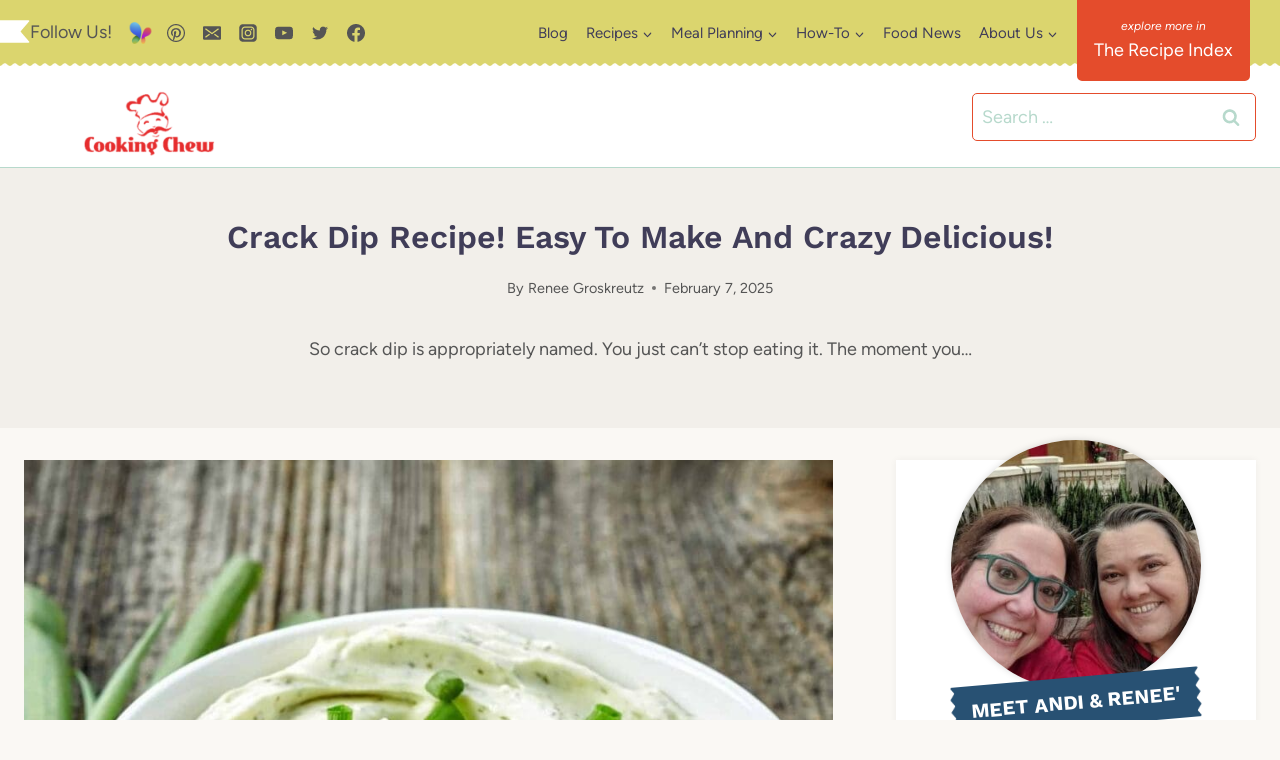

--- FILE ---
content_type: text/html; charset=UTF-8
request_url: https://cookingchew.com/crack-dip-recipe.html
body_size: 63024
content:
<!DOCTYPE html>
<html lang="en-US" class="no-js" itemtype="https://schema.org/Blog" itemscope>
<head><script class="mv-script-optimized" async="async" fetchpriority="high" data-noptimize="1" data-cfasync="false" src="https://scripts.mediavine.com/tags/cooking-chew.js?ver=6.8.3" id="mv-script-wrapper-js"></script>
	<meta charset="UTF-8">
	<meta name="viewport" content="width=device-width, initial-scale=1, minimum-scale=1">
	<meta name="robots" content="index, follow, max-image-preview:large, max-snippet:-1, max-video-preview:-1">
	<style>img:is([sizes="auto" i], [sizes^="auto," i]) { contain-intrinsic-size: 3000px 1500px }</style>
	
	<!-- This site is optimized with the Yoast SEO plugin v26.4 - https://yoast.com/wordpress/plugins/seo/ -->
	<title>Crack Dip Recipe: Easy to make and crazy delicious!</title>
	<meta name="description" content="This easy-to-make crack dip recipe is utterly delicious. Learn how to make it, but make sure to bring your appetite, as we’re about to reveal the recipe’s biggest secret.">
	<link rel="canonical" href="https://cookingchew.com/crack-dip-recipe.html">
	<meta property="og:locale" content="en_US">
	<meta property="og:type" content="recipe">
	<meta property="og:title" content="Crack Dip Recipe: Easy to make and crazy delicious!">
	<meta property="og:description" content="This easy-to-make crack dip recipe is utterly delicious. Learn how to make it, but make sure to bring your appetite, as we’re about to reveal the recipe’s biggest secret.">
	<meta property="og:url" content="https://cookingchew.com/crack-dip-recipe.html">
	<meta property="og:site_name" content="Cooking Chew">
	<meta property="article:author" content="https://www.facebook.com/cookingchew">
	<meta property="article:published_time" content="2025-02-07T23:05:29+00:00">
	<meta property="article:modified_time" content="2025-03-21T18:09:59+00:00">
	<meta property="og:image" content="https://cookingchew.com/wp-content/uploads/2020/11/crack-dip-recipe-CO814-FE.jpg">
	<meta property="og:image:width" content="1200">
	<meta property="og:image:height" content="1200">
	<meta property="og:image:type" content="image/jpeg">
	<meta name="author" content="Renee Groskreutz">
	<meta name="twitter:card" content="summary_large_image">
	<meta name="twitter:label1" content="Written by">
	<meta name="twitter:data1" content="Renee Groskreutz">
	<meta name="twitter:label2" content="Est. reading time">
	<meta name="twitter:data2" content="3 minutes">
	<script type="application/ld+json" class="yoast-schema-graph">{"@context":"https://schema.org","@graph":[{"@type":"Article","@id":"https://cookingchew.com/crack-dip-recipe.html#article","isPartOf":{"@id":"https://cookingchew.com/crack-dip-recipe.html"},"author":{"name":"Renee Groskreutz","@id":"https://cookingchew.com/#/schema/person/0cc14ce33fbe3b0ae7087e6f1df20d64"},"headline":"Crack Dip Recipe! Easy To Make And Crazy Delicious!","datePublished":"2025-02-07T23:05:29+00:00","dateModified":"2025-03-21T18:09:59+00:00","wordCount":596,"commentCount":2,"publisher":{"@id":"https://cookingchew.com/#organization"},"image":{"@id":"https://cookingchew.com/crack-dip-recipe.html#primaryimage"},"thumbnailUrl":"https://cookingchew.com/wp-content/uploads/2020/11/crack-dip-recipe-CO814-FE.jpg","articleSection":["Recipe"],"inLanguage":"en-US","potentialAction":[{"@type":"CommentAction","name":"Comment","target":["https://cookingchew.com/crack-dip-recipe.html#respond"]}]},{"@type":"WebPage","@id":"https://cookingchew.com/crack-dip-recipe.html","url":"https://cookingchew.com/crack-dip-recipe.html","name":"Crack Dip Recipe: Easy to make and crazy delicious!","isPartOf":{"@id":"https://cookingchew.com/#website"},"primaryImageOfPage":{"@id":"https://cookingchew.com/crack-dip-recipe.html#primaryimage"},"image":{"@id":"https://cookingchew.com/crack-dip-recipe.html#primaryimage"},"thumbnailUrl":"https://cookingchew.com/wp-content/uploads/2020/11/crack-dip-recipe-CO814-FE.jpg","datePublished":"2025-02-07T23:05:29+00:00","dateModified":"2025-03-21T18:09:59+00:00","description":"This easy-to-make crack dip recipe is utterly delicious. Learn how to make it, but make sure to bring your appetite, as we’re about to reveal the recipe’s biggest secret.","breadcrumb":{"@id":"https://cookingchew.com/crack-dip-recipe.html#breadcrumb"},"inLanguage":"en-US","potentialAction":[{"@type":"ReadAction","target":["https://cookingchew.com/crack-dip-recipe.html"]}]},{"@type":"ImageObject","inLanguage":"en-US","@id":"https://cookingchew.com/crack-dip-recipe.html#primaryimage","url":"https://cookingchew.com/wp-content/uploads/2020/11/crack-dip-recipe-CO814-FE.jpg","contentUrl":"https://cookingchew.com/wp-content/uploads/2020/11/crack-dip-recipe-CO814-FE.jpg","width":1200,"height":1200},{"@type":"BreadcrumbList","@id":"https://cookingchew.com/crack-dip-recipe.html#breadcrumb","itemListElement":[{"@type":"ListItem","position":1,"name":"Home","item":"https://cookingchew.com/"},{"@type":"ListItem","position":2,"name":"Recipe","item":"https://cookingchew.com/recipe"},{"@type":"ListItem","position":3,"name":"Crack Dip Recipe! Easy To Make And Crazy Delicious!"}]},{"@type":"WebSite","@id":"https://cookingchew.com/#website","url":"https://cookingchew.com/","name":"Cooking Chew","description":"A Food and Home Kitchen Blog","publisher":{"@id":"https://cookingchew.com/#organization"},"potentialAction":[{"@type":"SearchAction","target":{"@type":"EntryPoint","urlTemplate":"https://cookingchew.com/?s={search_term_string}"},"query-input":{"@type":"PropertyValueSpecification","valueRequired":true,"valueName":"search_term_string"}}],"inLanguage":"en-US"},{"@type":"Organization","@id":"https://cookingchew.com/#organization","name":"Cooking Chew","url":"https://cookingchew.com/","logo":{"@type":"ImageObject","inLanguage":"en-US","@id":"https://cookingchew.com/#/schema/logo/image/","url":"https://cookingchew.com/wp-content/uploads/2019/08/Cooking-Chew-Logo-copy.png","contentUrl":"https://cookingchew.com/wp-content/uploads/2019/08/Cooking-Chew-Logo-copy.png","width":372,"height":182,"caption":"Cooking Chew"},"image":{"@id":"https://cookingchew.com/#/schema/logo/image/"},"sameAs":["https://www.pinterest.com/cookingchew/"]},{"@type":"Person","@id":"https://cookingchew.com/#/schema/person/0cc14ce33fbe3b0ae7087e6f1df20d64","name":"Renee Groskreutz","description":"I love learning about new foods and sharing meals. Join me along my foodie journey!!","sameAs":["https://www.facebook.com/cookingchew","https://www.youtube.com/@cookingchew"],"url":"https://cookingchew.com/author/reneeinspired"},{"@type":"Recipe","name":"Crack dip recipe - Easy to make and crazy delicious!","author":{"@type":"Person","name":"Renee' Groskreutz"},"description":"Crack dip recipe. This is a creamy dip made with sour cream, cream cheese, cheddar cheese and spices.","datePublished":"2025-02-07T17:05:29+00:00","image":["https://cookingchew.com/wp-content/uploads/2020/11/crack-dip-recipe.jpg"],"recipeYield":["10","10 servings"],"prepTime":"PT5M","totalTime":"PT5M","recipeIngredient":["16 oz sour cream","8 oz cream cheese (softened)","2 c shredded cheddar cheese","3  bacon slices","1  packet ranch dressing mix","2  green onions","1  dash cayenne pepper"],"recipeInstructions":[{"@type":"HowToStep","text":"Set the cream cheese out on the counter and allow it to come to room temperature.","name":"Set the cream cheese out on the counter and allow it to come to room temperature.","url":"https://cookingchew.com/crack-dip-recipe.html#wprm-recipe-17487-step-0-0"},{"@type":"HowToStep","text":"Cook the bacon. Pat it dry with a paper towel and allow it to cool. Then crumble it.","name":"Cook the bacon. Pat it dry with a paper towel and allow it to cool. Then crumble it.","url":"https://cookingchew.com/crack-dip-recipe.html#wprm-recipe-17487-step-0-1"},{"@type":"HowToStep","text":"Slice the green onion into small round pieces. ","name":"Slice the green onion into small round pieces. ","url":"https://cookingchew.com/crack-dip-recipe.html#wprm-recipe-17487-step-0-2"},{"@type":"HowToStep","text":"In a large bowl, mix the sour cream, cream cheese, and ranch seasoning packet. Stir until thoroughly combined.","name":"In a large bowl, mix the sour cream, cream cheese, and ranch seasoning packet. Stir until thoroughly combined.","url":"https://cookingchew.com/crack-dip-recipe.html#wprm-recipe-17487-step-0-3"},{"@type":"HowToStep","text":"Add in the cheese, bacon slices, and a dash of cayenne pepper. ","name":"Add in the cheese, bacon slices, and a dash of cayenne pepper. ","url":"https://cookingchew.com/crack-dip-recipe.html#wprm-recipe-17487-step-0-4"},{"@type":"HowToStep","text":"Stir until it is thoroughly combined.","name":"Stir until it is thoroughly combined.","url":"https://cookingchew.com/crack-dip-recipe.html#wprm-recipe-17487-step-0-5"},{"@type":"HowToStep","text":"Sprinkle green onion atop.","name":"Sprinkle green onion atop.","url":"https://cookingchew.com/crack-dip-recipe.html#wprm-recipe-17487-step-0-6"},{"@type":"HowToStep","text":"Place in the refrigerator to chill. ","name":"Place in the refrigerator to chill. ","url":"https://cookingchew.com/crack-dip-recipe.html#wprm-recipe-17487-step-0-7"},{"@type":"HowToStep","text":"Serve with crackers or chips.","name":"Serve with crackers or chips.","url":"https://cookingchew.com/crack-dip-recipe.html#wprm-recipe-17487-step-0-8"}],"aggregateRating":{"@type":"AggregateRating","ratingValue":"5","ratingCount":"4"},"recipeCuisine":["American"],"nutrition":{"@type":"NutritionInformation","servingSize":"1 g","calories":"286 kcal","carbohydrateContent":"6 g","proteinContent":"9 g","fatContent":"25 g","saturatedFatContent":"14 g","transFatContent":"1 g","cholesterolContent":"76 mg","sodiumContent":"514 mg","sugarContent":"3 g","unsaturatedFatContent":"8 g"},"@id":"https://cookingchew.com/crack-dip-recipe.html#recipe","isPartOf":{"@id":"https://cookingchew.com/crack-dip-recipe.html#article"},"mainEntityOfPage":"https://cookingchew.com/crack-dip-recipe.html"}]}</script>
	<!-- / Yoast SEO plugin. -->


<link rel="dns-prefetch" href="//scripts.mediavine.com">
<link rel="alternate" type="application/rss+xml" title="Cooking Chew » Feed" href="https://cookingchew.com/feed">
<link rel="alternate" type="application/rss+xml" title="Cooking Chew » Comments Feed" href="https://cookingchew.com/comments/feed">
			<script>document.documentElement.classList.remove( 'no-js' );</script>
			<link rel="alternate" type="application/rss+xml" title="Cooking Chew » Crack Dip Recipe! Easy To Make And Crazy Delicious! Comments Feed" href="https://cookingchew.com/crack-dip-recipe.html/feed">
<script>(()=>{"use strict";const e=[400,500,600,700,800,900],t=e=>`wprm-min-${e}`,n=e=>`wprm-max-${e}`,s=new Set,o="ResizeObserver"in window,r=o?new ResizeObserver((e=>{for(const t of e)c(t.target)})):null,i=.5/(window.devicePixelRatio||1);function c(s){const o=s.getBoundingClientRect().width||0;for(let r=0;r<e.length;r++){const c=e[r],a=o<=c+i;o>c+i?s.classList.add(t(c)):s.classList.remove(t(c)),a?s.classList.add(n(c)):s.classList.remove(n(c))}}function a(e){s.has(e)||(s.add(e),r&&r.observe(e),c(e))}!function(e=document){e.querySelectorAll(".wprm-recipe").forEach(a)}();if(new MutationObserver((e=>{for(const t of e)for(const e of t.addedNodes)e instanceof Element&&(e.matches?.(".wprm-recipe")&&a(e),e.querySelectorAll?.(".wprm-recipe").forEach(a))})).observe(document.documentElement,{childList:!0,subtree:!0}),!o){let e=0;addEventListener("resize",(()=>{e&&cancelAnimationFrame(e),e=requestAnimationFrame((()=>s.forEach(c)))}),{passive:!0})}})();</script><script>
window._wpemojiSettings = {"baseUrl":"https:\/\/s.w.org\/images\/core\/emoji\/16.0.1\/72x72\/","ext":".png","svgUrl":"https:\/\/s.w.org\/images\/core\/emoji\/16.0.1\/svg\/","svgExt":".svg","source":{"concatemoji":"https:\/\/cookingchew.com\/wp-includes\/js\/wp-emoji-release.min.js?ver=6.8.3"}};
/*! This file is auto-generated */
!function(s,n){var o,i,e;function c(e){try{var t={supportTests:e,timestamp:(new Date).valueOf()};sessionStorage.setItem(o,JSON.stringify(t))}catch(e){}}function p(e,t,n){e.clearRect(0,0,e.canvas.width,e.canvas.height),e.fillText(t,0,0);var t=new Uint32Array(e.getImageData(0,0,e.canvas.width,e.canvas.height).data),a=(e.clearRect(0,0,e.canvas.width,e.canvas.height),e.fillText(n,0,0),new Uint32Array(e.getImageData(0,0,e.canvas.width,e.canvas.height).data));return t.every(function(e,t){return e===a[t]})}function u(e,t){e.clearRect(0,0,e.canvas.width,e.canvas.height),e.fillText(t,0,0);for(var n=e.getImageData(16,16,1,1),a=0;a<n.data.length;a++)if(0!==n.data[a])return!1;return!0}function f(e,t,n,a){switch(t){case"flag":return n(e,"\ud83c\udff3\ufe0f\u200d\u26a7\ufe0f","\ud83c\udff3\ufe0f\u200b\u26a7\ufe0f")?!1:!n(e,"\ud83c\udde8\ud83c\uddf6","\ud83c\udde8\u200b\ud83c\uddf6")&&!n(e,"\ud83c\udff4\udb40\udc67\udb40\udc62\udb40\udc65\udb40\udc6e\udb40\udc67\udb40\udc7f","\ud83c\udff4\u200b\udb40\udc67\u200b\udb40\udc62\u200b\udb40\udc65\u200b\udb40\udc6e\u200b\udb40\udc67\u200b\udb40\udc7f");case"emoji":return!a(e,"\ud83e\udedf")}return!1}function g(e,t,n,a){var r="undefined"!=typeof WorkerGlobalScope&&self instanceof WorkerGlobalScope?new OffscreenCanvas(300,150):s.createElement("canvas"),o=r.getContext("2d",{willReadFrequently:!0}),i=(o.textBaseline="top",o.font="600 32px Arial",{});return e.forEach(function(e){i[e]=t(o,e,n,a)}),i}function t(e){var t=s.createElement("script");t.src=e,t.defer=!0,s.head.appendChild(t)}"undefined"!=typeof Promise&&(o="wpEmojiSettingsSupports",i=["flag","emoji"],n.supports={everything:!0,everythingExceptFlag:!0},e=new Promise(function(e){s.addEventListener("DOMContentLoaded",e,{once:!0})}),new Promise(function(t){var n=function(){try{var e=JSON.parse(sessionStorage.getItem(o));if("object"==typeof e&&"number"==typeof e.timestamp&&(new Date).valueOf()<e.timestamp+604800&&"object"==typeof e.supportTests)return e.supportTests}catch(e){}return null}();if(!n){if("undefined"!=typeof Worker&&"undefined"!=typeof OffscreenCanvas&&"undefined"!=typeof URL&&URL.createObjectURL&&"undefined"!=typeof Blob)try{var e="postMessage("+g.toString()+"("+[JSON.stringify(i),f.toString(),p.toString(),u.toString()].join(",")+"));",a=new Blob([e],{type:"text/javascript"}),r=new Worker(URL.createObjectURL(a),{name:"wpTestEmojiSupports"});return void(r.onmessage=function(e){c(n=e.data),r.terminate(),t(n)})}catch(e){}c(n=g(i,f,p,u))}t(n)}).then(function(e){for(var t in e)n.supports[t]=e[t],n.supports.everything=n.supports.everything&&n.supports[t],"flag"!==t&&(n.supports.everythingExceptFlag=n.supports.everythingExceptFlag&&n.supports[t]);n.supports.everythingExceptFlag=n.supports.everythingExceptFlag&&!n.supports.flag,n.DOMReady=!1,n.readyCallback=function(){n.DOMReady=!0}}).then(function(){return e}).then(function(){var e;n.supports.everything||(n.readyCallback(),(e=n.source||{}).concatemoji?t(e.concatemoji):e.wpemoji&&e.twemoji&&(t(e.twemoji),t(e.wpemoji)))}))}((window,document),window._wpemojiSettings);
</script>
<style id="wp-emoji-styles-inline-css">

	img.wp-smiley, img.emoji {
		display: inline !important;
		border: none !important;
		box-shadow: none !important;
		height: 1em !important;
		width: 1em !important;
		margin: 0 0.07em !important;
		vertical-align: -0.1em !important;
		background: none !important;
		padding: 0 !important;
	}
</style>
<link rel="stylesheet" id="wp-block-library-css" href="https://cookingchew.com/wp-includes/css/dist/block-library/style.min.css?ver=6.8.3" media="all">
<style id="classic-theme-styles-inline-css">
/*! This file is auto-generated */
.wp-block-button__link{color:#fff;background-color:#32373c;border-radius:9999px;box-shadow:none;text-decoration:none;padding:calc(.667em + 2px) calc(1.333em + 2px);font-size:1.125em}.wp-block-file__button{background:#32373c;color:#fff;text-decoration:none}
</style>
<link rel="stylesheet" id="wprm-public-css" href="https://cookingchew.com/wp-content/plugins/wp-recipe-maker/dist/public-modern.css?ver=10.2.1" media="all">
<link rel="stylesheet" id="wprmp-public-css" href="https://cookingchew.com/wp-content/plugins/wp-recipe-maker-premium/dist/public-premium.css?ver=10.2.1" media="all">
<link rel="stylesheet" id="convertkit-broadcasts-css" href="https://cookingchew.com/wp-content/plugins/convertkit/resources/frontend/css/broadcasts.css?ver=3.1.1" media="all">
<link rel="stylesheet" id="convertkit-button-css" href="https://cookingchew.com/wp-content/plugins/convertkit/resources/frontend/css/button.css?ver=3.1.1" media="all">
<link rel="stylesheet" id="convertkit-form-css" href="https://cookingchew.com/wp-content/plugins/convertkit/resources/frontend/css/form.css?ver=3.1.1" media="all">
<link rel="stylesheet" id="convertkit-form-builder-field-css" href="https://cookingchew.com/wp-content/plugins/convertkit/resources/frontend/css/form-builder.css?ver=3.1.1" media="all">
<link rel="stylesheet" id="convertkit-form-builder-css" href="https://cookingchew.com/wp-content/plugins/convertkit/resources/frontend/css/form-builder.css?ver=3.1.1" media="all">
<style id="global-styles-inline-css">
:root{--wp--preset--aspect-ratio--square: 1;--wp--preset--aspect-ratio--4-3: 4/3;--wp--preset--aspect-ratio--3-4: 3/4;--wp--preset--aspect-ratio--3-2: 3/2;--wp--preset--aspect-ratio--2-3: 2/3;--wp--preset--aspect-ratio--16-9: 16/9;--wp--preset--aspect-ratio--9-16: 9/16;--wp--preset--color--black: #000000;--wp--preset--color--cyan-bluish-gray: #abb8c3;--wp--preset--color--white: #ffffff;--wp--preset--color--pale-pink: #f78da7;--wp--preset--color--vivid-red: #cf2e2e;--wp--preset--color--luminous-vivid-orange: #ff6900;--wp--preset--color--luminous-vivid-amber: #fcb900;--wp--preset--color--light-green-cyan: #7bdcb5;--wp--preset--color--vivid-green-cyan: #00d084;--wp--preset--color--pale-cyan-blue: #8ed1fc;--wp--preset--color--vivid-cyan-blue: #0693e3;--wp--preset--color--vivid-purple: #9b51e0;--wp--preset--color--theme-palette-1: var(--global-palette1);--wp--preset--color--theme-palette-2: var(--global-palette2);--wp--preset--color--theme-palette-3: var(--global-palette3);--wp--preset--color--theme-palette-4: var(--global-palette4);--wp--preset--color--theme-palette-5: var(--global-palette5);--wp--preset--color--theme-palette-6: var(--global-palette6);--wp--preset--color--theme-palette-7: var(--global-palette7);--wp--preset--color--theme-palette-8: var(--global-palette8);--wp--preset--color--theme-palette-9: var(--global-palette9);--wp--preset--color--theme-palette-10: var(--global-palette10);--wp--preset--color--theme-palette-11: var(--global-palette11);--wp--preset--color--theme-palette-12: var(--global-palette12);--wp--preset--color--theme-palette-13: var(--global-palette13);--wp--preset--color--theme-palette-14: var(--global-palette14);--wp--preset--color--theme-palette-15: var(--global-palette15);--wp--preset--gradient--vivid-cyan-blue-to-vivid-purple: linear-gradient(135deg,rgba(6,147,227,1) 0%,rgb(155,81,224) 100%);--wp--preset--gradient--light-green-cyan-to-vivid-green-cyan: linear-gradient(135deg,rgb(122,220,180) 0%,rgb(0,208,130) 100%);--wp--preset--gradient--luminous-vivid-amber-to-luminous-vivid-orange: linear-gradient(135deg,rgba(252,185,0,1) 0%,rgba(255,105,0,1) 100%);--wp--preset--gradient--luminous-vivid-orange-to-vivid-red: linear-gradient(135deg,rgba(255,105,0,1) 0%,rgb(207,46,46) 100%);--wp--preset--gradient--very-light-gray-to-cyan-bluish-gray: linear-gradient(135deg,rgb(238,238,238) 0%,rgb(169,184,195) 100%);--wp--preset--gradient--cool-to-warm-spectrum: linear-gradient(135deg,rgb(74,234,220) 0%,rgb(151,120,209) 20%,rgb(207,42,186) 40%,rgb(238,44,130) 60%,rgb(251,105,98) 80%,rgb(254,248,76) 100%);--wp--preset--gradient--blush-light-purple: linear-gradient(135deg,rgb(255,206,236) 0%,rgb(152,150,240) 100%);--wp--preset--gradient--blush-bordeaux: linear-gradient(135deg,rgb(254,205,165) 0%,rgb(254,45,45) 50%,rgb(107,0,62) 100%);--wp--preset--gradient--luminous-dusk: linear-gradient(135deg,rgb(255,203,112) 0%,rgb(199,81,192) 50%,rgb(65,88,208) 100%);--wp--preset--gradient--pale-ocean: linear-gradient(135deg,rgb(255,245,203) 0%,rgb(182,227,212) 50%,rgb(51,167,181) 100%);--wp--preset--gradient--electric-grass: linear-gradient(135deg,rgb(202,248,128) 0%,rgb(113,206,126) 100%);--wp--preset--gradient--midnight: linear-gradient(135deg,rgb(2,3,129) 0%,rgb(40,116,252) 100%);--wp--preset--font-size--small: var(--global-font-size-small);--wp--preset--font-size--medium: var(--global-font-size-medium);--wp--preset--font-size--large: var(--global-font-size-large);--wp--preset--font-size--x-large: 42px;--wp--preset--font-size--larger: var(--global-font-size-larger);--wp--preset--font-size--xxlarge: var(--global-font-size-xxlarge);--wp--preset--spacing--20: 0.44rem;--wp--preset--spacing--30: 0.67rem;--wp--preset--spacing--40: 1rem;--wp--preset--spacing--50: 1.5rem;--wp--preset--spacing--60: 2.25rem;--wp--preset--spacing--70: 3.38rem;--wp--preset--spacing--80: 5.06rem;--wp--preset--shadow--natural: 6px 6px 9px rgba(0, 0, 0, 0.2);--wp--preset--shadow--deep: 12px 12px 50px rgba(0, 0, 0, 0.4);--wp--preset--shadow--sharp: 6px 6px 0px rgba(0, 0, 0, 0.2);--wp--preset--shadow--outlined: 6px 6px 0px -3px rgba(255, 255, 255, 1), 6px 6px rgba(0, 0, 0, 1);--wp--preset--shadow--crisp: 6px 6px 0px rgba(0, 0, 0, 1);}:where(.is-layout-flex){gap: 0.5em;}:where(.is-layout-grid){gap: 0.5em;}body .is-layout-flex{display: flex;}.is-layout-flex{flex-wrap: wrap;align-items: center;}.is-layout-flex > :is(*, div){margin: 0;}body .is-layout-grid{display: grid;}.is-layout-grid > :is(*, div){margin: 0;}:where(.wp-block-columns.is-layout-flex){gap: 2em;}:where(.wp-block-columns.is-layout-grid){gap: 2em;}:where(.wp-block-post-template.is-layout-flex){gap: 1.25em;}:where(.wp-block-post-template.is-layout-grid){gap: 1.25em;}.has-black-color{color: var(--wp--preset--color--black) !important;}.has-cyan-bluish-gray-color{color: var(--wp--preset--color--cyan-bluish-gray) !important;}.has-white-color{color: var(--wp--preset--color--white) !important;}.has-pale-pink-color{color: var(--wp--preset--color--pale-pink) !important;}.has-vivid-red-color{color: var(--wp--preset--color--vivid-red) !important;}.has-luminous-vivid-orange-color{color: var(--wp--preset--color--luminous-vivid-orange) !important;}.has-luminous-vivid-amber-color{color: var(--wp--preset--color--luminous-vivid-amber) !important;}.has-light-green-cyan-color{color: var(--wp--preset--color--light-green-cyan) !important;}.has-vivid-green-cyan-color{color: var(--wp--preset--color--vivid-green-cyan) !important;}.has-pale-cyan-blue-color{color: var(--wp--preset--color--pale-cyan-blue) !important;}.has-vivid-cyan-blue-color{color: var(--wp--preset--color--vivid-cyan-blue) !important;}.has-vivid-purple-color{color: var(--wp--preset--color--vivid-purple) !important;}.has-black-background-color{background-color: var(--wp--preset--color--black) !important;}.has-cyan-bluish-gray-background-color{background-color: var(--wp--preset--color--cyan-bluish-gray) !important;}.has-white-background-color{background-color: var(--wp--preset--color--white) !important;}.has-pale-pink-background-color{background-color: var(--wp--preset--color--pale-pink) !important;}.has-vivid-red-background-color{background-color: var(--wp--preset--color--vivid-red) !important;}.has-luminous-vivid-orange-background-color{background-color: var(--wp--preset--color--luminous-vivid-orange) !important;}.has-luminous-vivid-amber-background-color{background-color: var(--wp--preset--color--luminous-vivid-amber) !important;}.has-light-green-cyan-background-color{background-color: var(--wp--preset--color--light-green-cyan) !important;}.has-vivid-green-cyan-background-color{background-color: var(--wp--preset--color--vivid-green-cyan) !important;}.has-pale-cyan-blue-background-color{background-color: var(--wp--preset--color--pale-cyan-blue) !important;}.has-vivid-cyan-blue-background-color{background-color: var(--wp--preset--color--vivid-cyan-blue) !important;}.has-vivid-purple-background-color{background-color: var(--wp--preset--color--vivid-purple) !important;}.has-black-border-color{border-color: var(--wp--preset--color--black) !important;}.has-cyan-bluish-gray-border-color{border-color: var(--wp--preset--color--cyan-bluish-gray) !important;}.has-white-border-color{border-color: var(--wp--preset--color--white) !important;}.has-pale-pink-border-color{border-color: var(--wp--preset--color--pale-pink) !important;}.has-vivid-red-border-color{border-color: var(--wp--preset--color--vivid-red) !important;}.has-luminous-vivid-orange-border-color{border-color: var(--wp--preset--color--luminous-vivid-orange) !important;}.has-luminous-vivid-amber-border-color{border-color: var(--wp--preset--color--luminous-vivid-amber) !important;}.has-light-green-cyan-border-color{border-color: var(--wp--preset--color--light-green-cyan) !important;}.has-vivid-green-cyan-border-color{border-color: var(--wp--preset--color--vivid-green-cyan) !important;}.has-pale-cyan-blue-border-color{border-color: var(--wp--preset--color--pale-cyan-blue) !important;}.has-vivid-cyan-blue-border-color{border-color: var(--wp--preset--color--vivid-cyan-blue) !important;}.has-vivid-purple-border-color{border-color: var(--wp--preset--color--vivid-purple) !important;}.has-vivid-cyan-blue-to-vivid-purple-gradient-background{background: var(--wp--preset--gradient--vivid-cyan-blue-to-vivid-purple) !important;}.has-light-green-cyan-to-vivid-green-cyan-gradient-background{background: var(--wp--preset--gradient--light-green-cyan-to-vivid-green-cyan) !important;}.has-luminous-vivid-amber-to-luminous-vivid-orange-gradient-background{background: var(--wp--preset--gradient--luminous-vivid-amber-to-luminous-vivid-orange) !important;}.has-luminous-vivid-orange-to-vivid-red-gradient-background{background: var(--wp--preset--gradient--luminous-vivid-orange-to-vivid-red) !important;}.has-very-light-gray-to-cyan-bluish-gray-gradient-background{background: var(--wp--preset--gradient--very-light-gray-to-cyan-bluish-gray) !important;}.has-cool-to-warm-spectrum-gradient-background{background: var(--wp--preset--gradient--cool-to-warm-spectrum) !important;}.has-blush-light-purple-gradient-background{background: var(--wp--preset--gradient--blush-light-purple) !important;}.has-blush-bordeaux-gradient-background{background: var(--wp--preset--gradient--blush-bordeaux) !important;}.has-luminous-dusk-gradient-background{background: var(--wp--preset--gradient--luminous-dusk) !important;}.has-pale-ocean-gradient-background{background: var(--wp--preset--gradient--pale-ocean) !important;}.has-electric-grass-gradient-background{background: var(--wp--preset--gradient--electric-grass) !important;}.has-midnight-gradient-background{background: var(--wp--preset--gradient--midnight) !important;}.has-small-font-size{font-size: var(--wp--preset--font-size--small) !important;}.has-medium-font-size{font-size: var(--wp--preset--font-size--medium) !important;}.has-large-font-size{font-size: var(--wp--preset--font-size--large) !important;}.has-x-large-font-size{font-size: var(--wp--preset--font-size--x-large) !important;}
:where(.wp-block-post-template.is-layout-flex){gap: 1.25em;}:where(.wp-block-post-template.is-layout-grid){gap: 1.25em;}
:where(.wp-block-columns.is-layout-flex){gap: 2em;}:where(.wp-block-columns.is-layout-grid){gap: 2em;}
:root :where(.wp-block-pullquote){font-size: 1.5em;line-height: 1.6;}
</style>
<link rel="stylesheet" id="ez-toc-css" href="https://cookingchew.com/wp-content/plugins/easy-table-of-contents/assets/css/screen.min.css?ver=2.0.78" media="all">
<style id="ez-toc-inline-css">
div#ez-toc-container .ez-toc-title {font-size: 120%;}div#ez-toc-container .ez-toc-title {font-weight: 500;}div#ez-toc-container ul li , div#ez-toc-container ul li a {font-size: 95%;}div#ez-toc-container ul li , div#ez-toc-container ul li a {font-weight: 500;}div#ez-toc-container nav ul ul li {font-size: 90%;}.ez-toc-box-title {font-weight: bold; margin-bottom: 10px; text-align: center; text-transform: uppercase; letter-spacing: 1px; color: #666; padding-bottom: 5px;position:absolute;top:-4%;left:5%;background-color: inherit;transition: top 0.3s ease;}.ez-toc-box-title.toc-closed {top:-25%;}
</style>
<link rel="stylesheet" id="kadence-global-css" href="https://cookingchew.com/wp-content/themes/kadence/assets/css/global.min.css?ver=1.4.2" media="all">
<style id="kadence-global-inline-css">
/* Kadence Base CSS */
:root{--global-palette1:#e44c2c;--global-palette2:#dbd56e;--global-palette3:#403d58;--global-palette4:#555555;--global-palette5:#e44c2c;--global-palette6:#b7d9cc;--global-palette7:#f2efea;--global-palette8:#faf8f4;--global-palette9:#ffffff;--global-palette10:oklch(from var(--global-palette1) calc(l + 0.10 * (1 - l)) calc(c * 1.00) calc(h + 180) / 100%);--global-palette11:#13612e;--global-palette12:#1159af;--global-palette13:#b82105;--global-palette14:#f7630c;--global-palette15:#f5a524;--global-palette9rgb:255, 255, 255;--global-palette-highlight:var(--global-palette1);--global-palette-highlight-alt:var(--global-palette2);--global-palette-highlight-alt2:var(--global-palette9);--global-palette-btn-bg:var(--global-palette1);--global-palette-btn-bg-hover:var(--global-palette9);--global-palette-btn:var(--global-palette9);--global-palette-btn-hover:var(--global-palette4);--global-palette-btn-sec-bg:var(--global-palette7);--global-palette-btn-sec-bg-hover:var(--global-palette2);--global-palette-btn-sec:var(--global-palette3);--global-palette-btn-sec-hover:var(--global-palette9);--global-body-font-family:Figtree, sans-serif;--global-heading-font-family:'Work Sans', sans-serif;--global-primary-nav-font-family:inherit;--global-fallback-font:sans-serif;--global-display-fallback-font:sans-serif;--global-content-width:1290px;--global-content-wide-width:calc(1290px + 230px);--global-content-narrow-width:842px;--global-content-edge-padding:1.5rem;--global-content-boxed-padding:2rem;--global-calc-content-width:calc(1290px - var(--global-content-edge-padding) - var(--global-content-edge-padding) );--wp--style--global--content-size:var(--global-calc-content-width);}.wp-site-blocks{--global-vw:calc( 100vw - ( 0.5 * var(--scrollbar-offset)));}body{background:var(--global-palette8);}body, input, select, optgroup, textarea{font-style:normal;font-weight:normal;font-size:18px;line-height:1.8;font-family:var(--global-body-font-family);color:var(--global-palette4);}.content-bg, body.content-style-unboxed .site{background:var(--global-palette9);}h1,h2,h3,h4,h5,h6{font-family:var(--global-heading-font-family);}h1{font-style:normal;font-weight:600;font-size:32px;line-height:1.5;color:var(--global-palette3);}h2{font-style:normal;font-weight:600;font-size:28px;line-height:1.5;color:var(--global-palette3);}h3{font-weight:700;font-size:24px;line-height:1.5;color:var(--global-palette3);}h4{font-style:normal;font-weight:600;font-size:18px;line-height:1.5;letter-spacing:1px;text-transform:uppercase;color:var(--global-palette4);}h5{font-style:normal;font-weight:normal;font-size:20px;line-height:1.5;font-family:'Special Elite', var(--global-display-fallback-font);color:var(--global-palette3);}h6{font-weight:700;font-size:18px;line-height:1.5;color:var(--global-palette5);}.entry-hero .kadence-breadcrumbs{max-width:1290px;}.site-container, .site-header-row-layout-contained, .site-footer-row-layout-contained, .entry-hero-layout-contained, .comments-area, .alignfull > .wp-block-cover__inner-container, .alignwide > .wp-block-cover__inner-container{max-width:var(--global-content-width);}.content-width-narrow .content-container.site-container, .content-width-narrow .hero-container.site-container{max-width:var(--global-content-narrow-width);}@media all and (min-width: 1520px){.wp-site-blocks .content-container  .alignwide{margin-left:-115px;margin-right:-115px;width:unset;max-width:unset;}}@media all and (min-width: 1102px){.content-width-narrow .wp-site-blocks .content-container .alignwide{margin-left:-130px;margin-right:-130px;width:unset;max-width:unset;}}.content-style-boxed .wp-site-blocks .entry-content .alignwide{margin-left:calc( -1 * var( --global-content-boxed-padding ) );margin-right:calc( -1 * var( --global-content-boxed-padding ) );}.content-area{margin-top:2rem;margin-bottom:2rem;}@media all and (max-width: 1024px){.content-area{margin-top:3rem;margin-bottom:3rem;}}@media all and (max-width: 767px){.content-area{margin-top:1rem;margin-bottom:1rem;}}@media all and (max-width: 1024px){:root{--global-content-boxed-padding:2rem;}}@media all and (max-width: 767px){:root{--global-content-boxed-padding:0.49rem;}}.entry-content-wrap{padding:2rem;}@media all and (max-width: 1024px){.entry-content-wrap{padding:2rem;}}@media all and (max-width: 767px){.entry-content-wrap{padding:0.49rem;}}.entry.single-entry{box-shadow:0px 0px 7px 0px rgba(0,0,0,0.05);}.entry.loop-entry{box-shadow:0px 0px 7px 0px rgba(0,0,0,0.1);}.loop-entry .entry-content-wrap{padding:2rem;}@media all and (max-width: 1024px){.loop-entry .entry-content-wrap{padding:2rem;}}@media all and (max-width: 767px){.loop-entry .entry-content-wrap{padding:1.5rem;}}.has-sidebar:not(.has-left-sidebar) .content-container{grid-template-columns:1fr 360px;}.has-sidebar.has-left-sidebar .content-container{grid-template-columns:360px 1fr;}.primary-sidebar.widget-area .widget{margin-bottom:1.5em;color:var(--global-palette4);}.primary-sidebar.widget-area .widget-title{font-weight:700;font-size:20px;line-height:1.5;color:var(--global-palette3);}.primary-sidebar.widget-area{background:var(--global-palette9);padding:30px 30px 30px 30px;}button, .button, .wp-block-button__link, input[type="button"], input[type="reset"], input[type="submit"], .fl-button, .elementor-button-wrapper .elementor-button, .wc-block-components-checkout-place-order-button, .wc-block-cart__submit{font-style:normal;font-size:18px;border-radius:5px;padding:8px 20px 8px 20px;border:2px solid currentColor;border-color:var(--global-palette1);box-shadow:0px 0px 0px -7px rgba(0,0,0,0);}.wp-block-button.is-style-outline .wp-block-button__link{padding:8px 20px 8px 20px;}button:hover, button:focus, button:active, .button:hover, .button:focus, .button:active, .wp-block-button__link:hover, .wp-block-button__link:focus, .wp-block-button__link:active, input[type="button"]:hover, input[type="button"]:focus, input[type="button"]:active, input[type="reset"]:hover, input[type="reset"]:focus, input[type="reset"]:active, input[type="submit"]:hover, input[type="submit"]:focus, input[type="submit"]:active, .elementor-button-wrapper .elementor-button:hover, .elementor-button-wrapper .elementor-button:focus, .elementor-button-wrapper .elementor-button:active, .wc-block-cart__submit:hover{border-color:var(--global-palette4);box-shadow:0px 0px 0px 0px var(--global-palette1);}.kb-button.kb-btn-global-outline.kb-btn-global-inherit{padding-top:calc(8px - 2px);padding-right:calc(20px - 2px);padding-bottom:calc(8px - 2px);padding-left:calc(20px - 2px);}@media all and (max-width: 1024px){button, .button, .wp-block-button__link, input[type="button"], input[type="reset"], input[type="submit"], .fl-button, .elementor-button-wrapper .elementor-button, .wc-block-components-checkout-place-order-button, .wc-block-cart__submit{border-color:var(--global-palette1);}}@media all and (max-width: 767px){button, .button, .wp-block-button__link, input[type="button"], input[type="reset"], input[type="submit"], .fl-button, .elementor-button-wrapper .elementor-button, .wc-block-components-checkout-place-order-button, .wc-block-cart__submit{border-color:var(--global-palette1);}}button.button-style-secondary, .button.button-style-secondary, .wp-block-button__link.button-style-secondary, input[type="button"].button-style-secondary, input[type="reset"].button-style-secondary, input[type="submit"].button-style-secondary, .fl-button.button-style-secondary, .elementor-button-wrapper .elementor-button.button-style-secondary, .wc-block-components-checkout-place-order-button.button-style-secondary, .wc-block-cart__submit.button-style-secondary{font-style:normal;font-size:18px;}@media all and (min-width: 1025px){.transparent-header .entry-hero .entry-hero-container-inner{padding-top:calc(0px + 80px);}}@media all and (max-width: 1024px){.mobile-transparent-header .entry-hero .entry-hero-container-inner{padding-top:calc(0px + 0px);}}@media all and (max-width: 767px){.mobile-transparent-header .entry-hero .entry-hero-container-inner{padding-top:calc(0px + 0px);}}#kt-scroll-up-reader, #kt-scroll-up{border-radius:0px 0px 0px 0px;bottom:30px;font-size:1.2em;padding:0.4em 0.4em 0.4em 0.4em;}#kt-scroll-up-reader.scroll-up-side-right, #kt-scroll-up.scroll-up-side-right{right:30px;}#kt-scroll-up-reader.scroll-up-side-left, #kt-scroll-up.scroll-up-side-left{left:30px;}.entry-author-style-center{padding-top:var(--global-md-spacing);border-top:1px solid var(--global-gray-500);}.entry-author-style-center .entry-author-avatar, .entry-meta .author-avatar{display:none;}.entry-author-style-normal .entry-author-profile{padding-left:0px;}#comments .comment-meta{margin-left:0px;}.wp-site-blocks .post-title h1{font-style:normal;}@media all and (max-width: 767px){.wp-site-blocks .post-title h1{font-size:24px;}}.entry-hero.post-hero-section .entry-header{min-height:200px;}.loop-entry.type-post h2.entry-title{font-style:normal;font-size:22px;color:var(--global-palette4);}@media all and (max-width: 767px){.loop-entry.type-post h2.entry-title{font-size:16px;}}.loop-entry.type-post .entry-taxonomies{font-style:normal;}
/* Kadence Header CSS */
@media all and (max-width: 1024px){.mobile-transparent-header #masthead{position:absolute;left:0px;right:0px;z-index:100;}.kadence-scrollbar-fixer.mobile-transparent-header #masthead{right:var(--scrollbar-offset,0);}.mobile-transparent-header #masthead, .mobile-transparent-header .site-top-header-wrap .site-header-row-container-inner, .mobile-transparent-header .site-main-header-wrap .site-header-row-container-inner, .mobile-transparent-header .site-bottom-header-wrap .site-header-row-container-inner{background:transparent;}.site-header-row-tablet-layout-fullwidth, .site-header-row-tablet-layout-standard{padding:0px;}}@media all and (min-width: 1025px){.transparent-header #masthead{position:absolute;left:0px;right:0px;z-index:100;}.transparent-header.kadence-scrollbar-fixer #masthead{right:var(--scrollbar-offset,0);}.transparent-header #masthead, .transparent-header .site-top-header-wrap .site-header-row-container-inner, .transparent-header .site-main-header-wrap .site-header-row-container-inner, .transparent-header .site-bottom-header-wrap .site-header-row-container-inner{background:transparent;}}.site-branding a.brand img{max-width:250px;}.site-branding a.brand img.svg-logo-image{width:250px;}.site-branding{padding:13px 0px 0px 0px;}.site-branding .site-title{font-style:normal;font-weight:normal;font-size:34px;letter-spacing:2px;font-family:'Special Elite', var(--global-display-fallback-font);text-transform:uppercase;color:var(--global-palette3);}@media all and (max-width: 767px){.site-branding .site-title{font-size:30px;line-height:1.3;}}#masthead, #masthead .kadence-sticky-header.item-is-fixed:not(.item-at-start):not(.site-header-row-container):not(.site-main-header-wrap), #masthead .kadence-sticky-header.item-is-fixed:not(.item-at-start) > .site-header-row-container-inner{background:#ffffff;}.site-main-header-wrap .site-header-row-container-inner{border-bottom:1px solid var(--global-palette6);}.site-main-header-inner-wrap{min-height:80px;}@media all and (max-width: 767px){.site-main-header-inner-wrap{min-height:40px;}}.site-top-header-wrap .site-header-row-container-inner{background:var(--global-palette2);}.site-top-header-inner-wrap{min-height:0px;}.site-top-header-wrap .site-header-row-container-inner>.site-container{padding:0px 30px 0px 0px;}@media all and (max-width: 767px){.site-top-header-wrap .site-header-row-container-inner>.site-container{padding:0px 0px 0px 0px;}}.site-bottom-header-wrap .site-header-row-container-inner{border-top:1px solid var(--global-palette6);border-bottom:1px solid var(--global-palette7);}.site-bottom-header-inner-wrap{min-height:0px;}#masthead .kadence-sticky-header.item-is-fixed:not(.item-at-start):not(.site-header-row-container):not(.item-hidden-above):not(.site-main-header-wrap), #masthead .kadence-sticky-header.item-is-fixed:not(.item-at-start):not(.item-hidden-above) > .site-header-row-container-inner{border-bottom:1px solid var(--global-palette9);}.site-main-header-wrap.site-header-row-container.site-header-focus-item.site-header-row-layout-standard.kadence-sticky-header.item-is-fixed.item-is-stuck, .site-header-upper-inner-wrap.kadence-sticky-header.item-is-fixed.item-is-stuck, .site-header-inner-wrap.kadence-sticky-header.item-is-fixed.item-is-stuck, .site-top-header-wrap.site-header-row-container.site-header-focus-item.site-header-row-layout-standard.kadence-sticky-header.item-is-fixed.item-is-stuck, .site-bottom-header-wrap.site-header-row-container.site-header-focus-item.site-header-row-layout-standard.kadence-sticky-header.item-is-fixed.item-is-stuck{box-shadow:0px 0px 0px 0px rgba(0,0,0,0);}.header-navigation[class*="header-navigation-style-underline"] .header-menu-container.secondary-menu-container>ul>li>a:after{width:calc( 100% - 1.2em);}.secondary-navigation .secondary-menu-container > ul > li.menu-item > a{padding-left:calc(1.2em / 2);padding-right:calc(1.2em / 2);padding-top:0.6em;padding-bottom:0.6em;color:var(--global-palette3);}.secondary-navigation .primary-menu-container > ul > li.menu-item .dropdown-nav-special-toggle{right:calc(1.2em / 2);}.secondary-navigation .secondary-menu-container > ul li.menu-item > a{font-style:normal;font-size:15px;}.secondary-navigation .secondary-menu-container > ul > li.menu-item > a:hover{color:var(--global-palette-highlight);}.secondary-navigation .secondary-menu-container > ul > li.menu-item.current-menu-item > a{color:var(--global-palette3);}.header-navigation .header-menu-container ul ul.sub-menu, .header-navigation .header-menu-container ul ul.submenu{background:var(--global-palette3);box-shadow:0px 2px 13px 0px rgba(0,0,0,0.1);}.header-navigation .header-menu-container ul ul li.menu-item, .header-menu-container ul.menu > li.kadence-menu-mega-enabled > ul > li.menu-item > a{border-bottom:1px none rgba(255,255,255,0.1);border-radius:0px 0px 0px 0px;}.header-navigation .header-menu-container ul ul li.menu-item > a{width:200px;padding-top:1em;padding-bottom:1em;color:var(--global-palette8);font-size:12px;}.header-navigation .header-menu-container ul ul li.menu-item > a:hover{color:var(--global-palette9);background:var(--global-palette4);border-radius:0px 0px 0px 0px;}.header-navigation .header-menu-container ul ul li.menu-item.current-menu-item > a{color:var(--global-palette9);background:var(--global-palette4);border-radius:0px 0px 0px 0px;}.mobile-toggle-open-container .menu-toggle-open, .mobile-toggle-open-container .menu-toggle-open:focus{color:var(--global-palette5);padding:0.4em 0.6em 0.4em 0.6em;font-size:14px;}.mobile-toggle-open-container .menu-toggle-open.menu-toggle-style-bordered{border:1px solid currentColor;}.mobile-toggle-open-container .menu-toggle-open .menu-toggle-icon{font-size:20px;}.mobile-toggle-open-container .menu-toggle-open:hover, .mobile-toggle-open-container .menu-toggle-open:focus-visible{color:var(--global-palette-highlight);}.mobile-navigation ul li{font-style:normal;font-weight:600;font-size:18px;line-height:1.2;}.mobile-navigation ul li a{padding-top:1em;padding-bottom:1em;}.mobile-navigation ul li > a, .mobile-navigation ul li.menu-item-has-children > .drawer-nav-drop-wrap{color:var(--global-palette3);}.mobile-navigation ul li.current-menu-item > a, .mobile-navigation ul li.current-menu-item.menu-item-has-children > .drawer-nav-drop-wrap{color:var(--global-palette-highlight);}.mobile-navigation ul li.menu-item-has-children .drawer-nav-drop-wrap, .mobile-navigation ul li:not(.menu-item-has-children) a{border-bottom:1px solid var(--global-palette6);}.mobile-navigation:not(.drawer-navigation-parent-toggle-true) ul li.menu-item-has-children .drawer-nav-drop-wrap button{border-left:1px solid var(--global-palette6);}#mobile-drawer .drawer-inner, #mobile-drawer.popup-drawer-layout-fullwidth.popup-drawer-animation-slice .pop-portion-bg, #mobile-drawer.popup-drawer-layout-fullwidth.popup-drawer-animation-slice.pop-animated.show-drawer .drawer-inner{background:var(--global-palette7);}#mobile-drawer .drawer-header .drawer-toggle{padding:0.6em 0.15em 0.6em 0.15em;font-size:24px;}#mobile-drawer .drawer-header .drawer-toggle, #mobile-drawer .drawer-header .drawer-toggle:focus{color:var(--global-palette3);}#mobile-drawer .drawer-header .drawer-toggle:hover, #mobile-drawer .drawer-header .drawer-toggle:focus:hover{color:var(--global-palette1);}#main-header .header-button{border-radius:0px 0px 5px 5px;box-shadow:0px 0px 0px -7px rgba(0,0,0,0);}#main-header .header-button.button-size-custom{padding:25px 15px 15px 15px;}#main-header .header-button:hover{box-shadow:0px 15px 25px -7px rgba(0,0,0,0.1);}.header-html{font-style:normal;font-size:18px;margin:5px 0px 0px 0px;}.header-html a{color:var(--global-palette3);}.header-html a:hover{color:var(--global-palette1);}.header-social-wrap .header-social-inner-wrap{font-size:1em;gap:0.3em;}.header-social-wrap .header-social-inner-wrap .social-button{border:2px none transparent;border-radius:3px;}.header-mobile-social-wrap .header-mobile-social-inner-wrap{font-size:1em;gap:0.3em;}.header-mobile-social-wrap .header-mobile-social-inner-wrap .social-button{border:2px none transparent;border-radius:3px;}.search-toggle-open-container .search-toggle-open{color:var(--global-palette5);}.search-toggle-open-container .search-toggle-open.search-toggle-style-bordered{border:1px solid currentColor;}.search-toggle-open-container .search-toggle-open .search-toggle-icon{font-size:1em;}.search-toggle-open-container .search-toggle-open:hover, .search-toggle-open-container .search-toggle-open:focus{color:var(--global-palette-highlight);}#search-drawer .drawer-inner{background:rgba(9, 12, 16, 0.97);}.mobile-html{font-style:normal;}@media all and (max-width: 767px){.mobile-html{font-size:14px;line-height:1.2;}}.mobile-html a{color:var(--global-palette3);}.mobile-html a:hover{color:var(--global-palette1);}
/* Kadence Footer CSS */
.site-middle-footer-wrap .site-footer-row-container-inner{background:var(--global-palette9);}.site-middle-footer-inner-wrap{padding-top:10px;padding-bottom:10px;grid-column-gap:30px;grid-row-gap:30px;}.site-middle-footer-inner-wrap .widget{margin-bottom:30px;}.site-middle-footer-inner-wrap .site-footer-section:not(:last-child):after{right:calc(-30px / 2);}.site-top-footer-wrap .site-footer-row-container-inner{background:var(--global-palette9);}.site-top-footer-inner-wrap{padding-top:30px;padding-bottom:40px;grid-column-gap:30px;grid-row-gap:30px;}.site-top-footer-inner-wrap .widget{margin-bottom:0px;}.site-top-footer-inner-wrap .site-footer-section:not(:last-child):after{right:calc(-30px / 2);}.site-bottom-footer-wrap .site-footer-row-container-inner{background-color:var(--global-palette7);background-image:url('https://demos.restored316.com/limoncella-theme/wp-content/uploads/sites/40/2023/07/lemoncella-seamless-pattern.png');background-repeat:no-repeat;background-position:52% 55%;background-size:cover;}.site-bottom-footer-inner-wrap{min-height:75px;padding-top:15px;padding-bottom:15px;grid-column-gap:30px;}.site-bottom-footer-inner-wrap .widget{margin-bottom:30px;}.site-bottom-footer-inner-wrap .site-footer-section:not(:last-child):after{right:calc(-30px / 2);}#colophon .footer-html{font-style:normal;font-weight:600;font-size:16px;}#colophon .footer-navigation .footer-menu-container > ul > li > a{padding-left:calc(1.2em / 2);padding-right:calc(1.2em / 2);padding-top:calc(0.6em / 2);padding-bottom:calc(0.6em / 2);color:var(--global-palette3);}#colophon .footer-navigation .footer-menu-container > ul li a{font-style:normal;font-weight:600;font-size:16px;}#colophon .footer-navigation .footer-menu-container > ul li a:hover{color:var(--global-palette-highlight);}#colophon .footer-navigation .footer-menu-container > ul li.current-menu-item > a{color:var(--global-palette3);}
</style>
<link rel="stylesheet" id="kadence-header-css" href="https://cookingchew.com/wp-content/themes/kadence/assets/css/header.min.css?ver=1.4.2" media="all">
<link rel="stylesheet" id="kadence-content-css" href="https://cookingchew.com/wp-content/themes/kadence/assets/css/content.min.css?ver=1.4.2" media="all">
<link rel="stylesheet" id="kadence-comments-css" href="https://cookingchew.com/wp-content/themes/kadence/assets/css/comments.min.css?ver=1.4.2" media="all">
<link rel="stylesheet" id="kadence-sidebar-css" href="https://cookingchew.com/wp-content/themes/kadence/assets/css/sidebar.min.css?ver=1.4.2" media="all">
<link rel="stylesheet" id="kadence-author-box-css" href="https://cookingchew.com/wp-content/themes/kadence/assets/css/author-box.min.css?ver=1.4.2" media="all">
<link rel="stylesheet" id="kadence-related-posts-css" href="https://cookingchew.com/wp-content/themes/kadence/assets/css/related-posts.min.css?ver=1.4.2" media="all">
<link rel="stylesheet" id="kad-splide-css" href="https://cookingchew.com/wp-content/themes/kadence/assets/css/kadence-splide.min.css?ver=1.4.2" media="all">
<link rel="stylesheet" id="kadence-footer-css" href="https://cookingchew.com/wp-content/themes/kadence/assets/css/footer.min.css?ver=1.4.2" media="all">
<link rel="stylesheet" id="dpsp-frontend-style-pro-css" href="https://cookingchew.com/wp-content/plugins/social-pug/assets/dist/style-frontend-pro.css?ver=2.27.1" media="all">
<style id="dpsp-frontend-style-pro-inline-css">

				@media screen and ( max-width : 720px ) {
					.dpsp-content-wrapper.dpsp-hide-on-mobile,
					.dpsp-share-text.dpsp-hide-on-mobile {
						display: none;
					}
					.dpsp-has-spacing .dpsp-networks-btns-wrapper li {
						margin:0 2% 10px 0;
					}
					.dpsp-network-btn.dpsp-has-label:not(.dpsp-has-count) {
						max-height: 40px;
						padding: 0;
						justify-content: center;
					}
					.dpsp-content-wrapper.dpsp-size-small .dpsp-network-btn.dpsp-has-label:not(.dpsp-has-count){
						max-height: 32px;
					}
					.dpsp-content-wrapper.dpsp-size-large .dpsp-network-btn.dpsp-has-label:not(.dpsp-has-count){
						max-height: 46px;
					}
				}
			
</style>
<link rel="stylesheet" id="limoncella-style-css" href="https://cookingchew.com/wp-content/themes/restored316-limoncella/style.css?ver=1.0.0" media="all">
<style id="kadence-blocks-global-variables-inline-css">
:root {--global-kb-font-size-sm:clamp(0.8rem, 0.73rem + 0.217vw, 0.9rem);--global-kb-font-size-md:clamp(1.1rem, 0.995rem + 0.326vw, 1.25rem);--global-kb-font-size-lg:clamp(1.75rem, 1.576rem + 0.543vw, 2rem);--global-kb-font-size-xl:clamp(2.25rem, 1.728rem + 1.63vw, 3rem);--global-kb-font-size-xxl:clamp(2.5rem, 1.456rem + 3.26vw, 4rem);--global-kb-font-size-xxxl:clamp(2.75rem, 0.489rem + 7.065vw, 6rem);}
</style>
<link rel="stylesheet" id="myStyleSheets-css" href="https://cookingchew.com/wp-content/plugins/wp-latest-posts/css/wplp_front.css?ver=5.0.11" media="all">

<script id="qubely_local_script-js-extra">
var qubely_urls = {"plugin":"https:\/\/cookingchew.com\/wp-content\/plugins\/qubely\/","ajax":"https:\/\/cookingchew.com\/wp-admin\/admin-ajax.php","nonce":"8940b8a20e","actual_url":"cookingchew.com"};
</script>
<script id="qubely_container_width-js-extra">
var qubely_container_width = {"sm":"540","md":"720","lg":"960","xl":"1140"};
</script>
<script src="https://cookingchew.com/wp-includes/js/jquery/jquery.min.js?ver=3.7.1" id="jquery-core-js"></script>
<script src="https://cookingchew.com/wp-includes/js/jquery/jquery-migrate.min.js?ver=3.4.1" id="jquery-migrate-js"></script>
<link rel="https://api.w.org/" href="https://cookingchew.com/wp-json/"><link rel="alternate" title="JSON" type="application/json" href="https://cookingchew.com/wp-json/wp/v2/posts/17192"><link rel="EditURI" type="application/rsd+xml" title="RSD" href="https://cookingchew.com/xmlrpc.php?rsd">
<meta name="generator" content="WordPress 6.8.3">
<link rel="shortlink" href="https://cookingchew.com/?p=17192">
<link rel="alternate" title="oEmbed (JSON)" type="application/json+oembed" href="https://cookingchew.com/wp-json/oembed/1.0/embed?url=https%3A%2F%2Fcookingchew.com%2Fcrack-dip-recipe.html">
<link rel="alternate" title="oEmbed (XML)" type="text/xml+oembed" href="https://cookingchew.com/wp-json/oembed/1.0/embed?url=https%3A%2F%2Fcookingchew.com%2Fcrack-dip-recipe.html&format=xml">
<meta name="google-site-verification" content="_p11xxa__lCl5fZ53Us3mkFYlLJYpQqJNucaoATANaE">
<!-- Global site tag (gtag.js) - Google Analytics -->
<script async src="https://www.googletagmanager.com/gtag/js?id=UA-128372635-1"></script>
<script>
  window.dataLayer = window.dataLayer || [];
  function gtag(){dataLayer.push(arguments);}
  gtag('js', new Date());

  gtag('config', 'UA-128372635-1');
</script>
<script type="text/javascript">
  (function (d) {
    var f = d.getElementsByTagName('SCRIPT')[0],
      p = d.createElement('SCRIPT');
    p.type = 'text/javascript';
    p.async = true;
    p.src = '//assets.pinterest.com/js/pinit.js';
    f.parentNode.insertBefore(p, f);
  })(document);
</script>
<!-- Meta Pixel Code -->
<script>
!function(f,b,e,v,n,t,s)
{if(f.fbq)return;n=f.fbq=function(){n.callMethod?
n.callMethod.apply(n,arguments):n.queue.push(arguments)};
if(!f._fbq)f._fbq=n;n.push=n;n.loaded=!0;n.version='2.0';
n.queue=[];t=b.createElement(e);t.async=!0;
t.src=v;s=b.getElementsByTagName(e)[0];
s.parentNode.insertBefore(t,s)}(window, document,'script',
'https://connect.facebook.net/en_US/fbevents.js');
fbq('init', '2173493872872008');
fbq('track', 'PageView');
</script>
<noscript><img height="1" width="1" style="display:none" src="https://www.facebook.com/tr?id=2173493872872008&ev=PageView&noscript=1"></noscript>
<!-- End Meta Pixel Code -->

<script>
  (function (s, t, a, y, twenty, two) {
    s.Stay22 = s.Stay22 || {};
    s.Stay22.params = { lmaID: '691792d6f7c00b9bc19095a0' };
    twenty = t.createElement(a);
    two = t.getElementsByTagName(a)[0];
    twenty.async = 1;
    twenty.src = y;
    two.parentNode.insertBefore(twenty, two);
  })(window, document, 'script', 'https://scripts.stay22.com/letmeallez.js');
</script>
<script async="async" defer="defer" src="https://mm-uxrv.com/js/mm_8144ec78-3e2b-4b9b-9c39-fb1551eaefa8-40981877.js"></script>
<style type="text/css"> .tippy-box[data-theme~="wprm"] { background-color: #333333; color: #FFFFFF; } .tippy-box[data-theme~="wprm"][data-placement^="top"] > .tippy-arrow::before { border-top-color: #333333; } .tippy-box[data-theme~="wprm"][data-placement^="bottom"] > .tippy-arrow::before { border-bottom-color: #333333; } .tippy-box[data-theme~="wprm"][data-placement^="left"] > .tippy-arrow::before { border-left-color: #333333; } .tippy-box[data-theme~="wprm"][data-placement^="right"] > .tippy-arrow::before { border-right-color: #333333; } .tippy-box[data-theme~="wprm"] a { color: #FFFFFF; } .wprm-comment-rating svg { width: 18px !important; height: 18px !important; } img.wprm-comment-rating { width: 90px !important; height: 18px !important; } body { --comment-rating-star-color: #343434; } body { --wprm-popup-font-size: 16px; } body { --wprm-popup-background: #ffffff; } body { --wprm-popup-title: #000000; } body { --wprm-popup-content: #444444; } body { --wprm-popup-button-background: #444444; } body { --wprm-popup-button-text: #ffffff; } body { --wprm-popup-accent: #747B2D; }</style><style type="text/css">.wprm-glossary-term {color: #5A822B;text-decoration: underline;cursor: help;}</style>  <!-- Meta Pixel Code -->
  <script>
    !function(f,b,e,v,n,t,s){if(f.fbq)return;n=f.fbq=function(){n.callMethod?
    n.callMethod.apply(n,arguments):n.queue.push(arguments)};if(!f._fbq)f._fbq=n;
    n.push=n;n.loaded=!0;n.version='2.0';n.queue=[];t=b.createElement(e);t.async=!0;
    t.src=v;s=b.getElementsByTagName(e)[0];s.parentNode.insertBefore(t,s)}(window,document,'script',
    'https://connect.facebook.net/en_US/fbevents.js');
    fbq('init','2113701895333285');
    fbq('track','PageView');
    // fbq('track','ViewContent'); // optional extra signal
  </script>
  <noscript><img height="1" width="1" style="display:none" src="https://www.facebook.com/tr?id=2113701895333285&ev=PageView&noscript=1"></noscript>
  <!-- End Meta Pixel Code -->
<meta name="hubbub-info" description="Hubbub Pro 2.27.1"><noscript><style>.lazyload[data-src]{display:none !important;}</style></noscript><style>.lazyload{background-image:none !important;}.lazyload:before{background-image:none !important;}</style><!-- Pinterest Tag -->
<script>
!function(e){if(!window.pintrk){window.pintrk = function () {
window.pintrk.queue.push(Array.prototype.slice.call(arguments))};var
  n=window.pintrk;n.queue=[],n.version="3.0";var
  t=document.createElement("script");t.async=!0,t.src=e;var
  r=document.getElementsByTagName("script")[0];
  r.parentNode.insertBefore(t,r)}}("https://s.pinimg.com/ct/core.js");
pintrk('load', '2612578734102', {em: '<user_email_address>'});
pintrk('page');
</script>
<noscript>
<img height="1" width="1" style="display:none;" alt="" src="https://ct.pinterest.com/v3/?event=init&tid=2612578734102&pd[em]=<hashed_email_address>&noscript=1">
</noscript>
<!-- end Pinterest Tag --><link rel="preload" href="https://cookingchew.com/wp-content/fonts/figtree/_Xmu-HUzqDCFdgfMm4GND65o.woff2" as="font" type="font/woff2" crossorigin=""><link rel="preload" href="https://cookingchew.com/wp-content/fonts/figtree/_Xms-HUzqDCFdgfMm4S9DQ.woff2" as="font" type="font/woff2" crossorigin=""><link rel="preload" href="https://cookingchew.com/wp-content/fonts/special-elite/XLYgIZbkc4JPUL5CVArUVL0ntnAOSA.woff2" as="font" type="font/woff2" crossorigin=""><link rel="preload" href="https://cookingchew.com/wp-content/fonts/work-sans/QGYsz_wNahGAdqQ43Rh_fKDp.woff2" as="font" type="font/woff2" crossorigin=""><link rel="stylesheet" id="kadence-fonts-gfonts-css" href="https://cookingchew.com/wp-content/fonts/650182a5210e224e2f918b08fa3f38e7.css?ver=1.4.2" media="all">
<link rel="icon" href="https://cookingchew.com/wp-content/uploads/2020/11/cropped-cooking-chew-logo-1200-x-1200-32x32.jpg" sizes="32x32">
<link rel="icon" href="https://cookingchew.com/wp-content/uploads/2020/11/cropped-cooking-chew-logo-1200-x-1200-192x192.jpg" sizes="192x192">
<link rel="apple-touch-icon" href="https://cookingchew.com/wp-content/uploads/2020/11/cropped-cooking-chew-logo-1200-x-1200-180x180.jpg">
<meta name="msapplication-TileImage" content="https://cookingchew.com/wp-content/uploads/2020/11/cropped-cooking-chew-logo-1200-x-1200-270x270.jpg">
<style type="text/css"></style>		<style id="wp-custom-css">
			/* Mediainve Mobile CSS */
@media only screen and (max-width: 450px) {
    #mobile-header .site-title-wrap {
        display: none !important;
    }
}
@media only screen and (max-width: 359px) {
    .single-post .content-container, .mv-create-ingredients, .mv-create-instructions {
        padding-left: 0px !important;
        padding-right: 0px !important;
    }
    .single-entry > .entry-content-wrap {
        padding-left: 10px !important;
        padding-right: 10px !important;
    }
    .single-post .single-entry {
        margin-left: unset !important;
        margin-right: unset !important;
    }
}
/* Mediavine CSS Ends */

/* Remove red border from TOC */
.ez-toc-list li a.ez-toc-link {
	background-image: none !important;
}

/* Single posts: H2/H3 in article body (linked or not) */
.single-post .entry-content h2,
.single-post .entry-content h2 a,
.single-post .entry-content h3,
.single-post .entry-content h3 a,
.single-post .entry-content .wp-block-heading,
.single-post .entry-content .wp-block-heading a {
  color: #f06f12 !important;
}

/* Keep same color on hover/focus */
.single-post .entry-content h2 a:hover,
.single-post .entry-content h2 a:focus,
.single-post .entry-content h3 a:hover,
.single-post .entry-content h3 a:focus,
.single-post .entry-content .wp-block-heading a:hover,
.single-post .entry-content .wp-block-heading a:focus {
  color: #f06f12 !important;
}
.single-post .entry-content { --global-palette-highlight: #f06f12; }
		</style>
		</head>

<body class="wp-singular post-template-default single single-post postid-17192 single-format-standard wp-custom-logo wp-embed-responsive wp-theme-kadence wp-child-theme-restored316-limoncella qubely qubely-frontend footer-on-bottom animate-body-popup hide-focus-outline link-style-standard has-sidebar content-title-style-above content-width-normal content-style-boxed content-vertical-padding-show non-transparent-header mobile-non-transparent-header">
<div id="wrapper" class="site wp-site-blocks">
			<a class="skip-link screen-reader-text scroll-ignore" href="#main">Skip to content</a>
		<header id="masthead" class="site-header" role="banner" itemtype="https://schema.org/WPHeader" itemscope>
	<div id="main-header" class="site-header-wrap">
		<div class="site-header-inner-wrap">
			<div class="site-header-upper-wrap">
				<div class="site-header-upper-inner-wrap">
					<div class="site-top-header-wrap site-header-row-container site-header-focus-item site-header-row-layout-fullwidth kadence-sticky-header" data-section="kadence_customizer_header_top" data-reveal-scroll-up="false">
	<div class="site-header-row-container-inner">
				<div class="site-container">
			<div class="site-top-header-inner-wrap site-header-row site-header-row-has-sides site-header-row-no-center">
									<div class="site-header-top-section-left site-header-section site-header-section-left">
						<div class="site-header-item site-header-focus-item" data-section="kadence_customizer_header_html">
	<div class="header-html inner-link-style-plain"><div class="header-html-inner"><p>Follow Us!</p>
</div></div></div><!-- data-section="header_html" -->
<div class="site-header-item site-header-focus-item" data-section="kadence_customizer_header_social">
	<div class="header-social-wrap"><div class="header-social-inner-wrap element-social-inner-wrap social-show-label-false social-style-outline"><a href="https://www.msn.com/en-us/channel/source/Cooking%20Chew/sr-cid-f7e70c761ab654bf?ocid=chromentpnews&pc=U526&cvid=e7a516e9125942f2b08cd4163ee63b18&ei=44" aria-label="Custom 1" target="_blank" rel="noopener noreferrer" class="social-button header-social-item social-link-custom1 has-custom-image"><img width="100" height="56" src="[data-uri]" class="social-icon-image lazyload" alt="" style="max-width:39px" decoding="async" data-src="https://cookingchew.com/wp-content/uploads/2025/03/MSN-New-Logo-e1741397184120.png" data-eio-rwidth="100" data-eio-rheight="56"><noscript><img width="100" height="56" src="https://cookingchew.com/wp-content/uploads/2025/03/MSN-New-Logo-e1741397184120.png" class="social-icon-image" alt="" style="max-width:39px" decoding="async" data-eio="l"></noscript></a><a href="https://www.pinterest.com/cookingchew/" aria-label="Pinterest" target="_blank" rel="noopener noreferrer" class="social-button header-social-item social-link-pinterest"><span class="kadence-svg-iconset"><svg class="kadence-svg-icon kadence-pinterest-alt-svg" fill="currentColor" version="1.1" xmlns="http://www.w3.org/2000/svg" width="16" height="16" viewBox="0 0 16 16"><title>Pinterest</title><path d="M8 0c-4.412 0-8 3.587-8 8s3.587 8 8 8 8-3.588 8-8-3.588-8-8-8zM8 14.931c-0.716 0-1.403-0.109-2.053-0.309 0.281-0.459 0.706-1.216 0.862-1.816 0.084-0.325 0.431-1.647 0.431-1.647 0.225 0.431 0.888 0.797 1.587 0.797 2.091 0 3.597-1.922 3.597-4.313 0-2.291-1.869-4.003-4.272-4.003-2.991 0-4.578 2.009-4.578 4.194 0 1.016 0.541 2.281 1.406 2.684 0.131 0.063 0.2 0.034 0.231-0.094 0.022-0.097 0.141-0.566 0.194-0.787 0.016-0.069 0.009-0.131-0.047-0.2-0.287-0.347-0.516-0.988-0.516-1.581 0-1.528 1.156-3.009 3.128-3.009 1.703 0 2.894 1.159 2.894 2.819 0 1.875-0.947 3.175-2.178 3.175-0.681 0-1.191-0.563-1.025-1.253 0.197-0.825 0.575-1.713 0.575-2.306 0-0.531-0.284-0.975-0.878-0.975-0.697 0-1.253 0.719-1.253 1.684 0 0.612 0.206 1.028 0.206 1.028s-0.688 2.903-0.813 3.444c-0.141 0.6-0.084 1.441-0.025 1.988-2.578-1.006-4.406-3.512-4.406-6.45 0-3.828 3.103-6.931 6.931-6.931s6.931 3.103 6.931 6.931c0 3.828-3.103 6.931-6.931 6.931z" />
				</svg></span></a><a href="mailto:hello@cookingchew.com" aria-label="Email" class="social-button header-social-item social-link-email"><span class="kadence-svg-iconset"><svg class="kadence-svg-icon kadence-email-svg" fill="currentColor" version="1.1" xmlns="http://www.w3.org/2000/svg" width="16" height="16" viewBox="0 0 16 16"><title>Email</title><path d="M15 2h-14c-0.55 0-1 0.45-1 1v10c0 0.55 0.45 1 1 1h14c0.55 0 1-0.45 1-1v-10c0-0.55-0.45-1-1-1zM5.831 9.773l-3 2.182c-0.1 0.073-0.216 0.108-0.33 0.108-0.174 0-0.345-0.080-0.455-0.232-0.183-0.251-0.127-0.603 0.124-0.786l3-2.182c0.251-0.183 0.603-0.127 0.786 0.124s0.127 0.603-0.124 0.786zM13.955 11.831c-0.11 0.151-0.282 0.232-0.455 0.232-0.115 0-0.23-0.035-0.33-0.108l-3-2.182c-0.251-0.183-0.307-0.534-0.124-0.786s0.535-0.307 0.786-0.124l3 2.182c0.251 0.183 0.307 0.535 0.124 0.786zM13.831 4.955l-5.5 4c-0.099 0.072-0.215 0.108-0.331 0.108s-0.232-0.036-0.331-0.108l-5.5-4c-0.251-0.183-0.307-0.534-0.124-0.786s0.535-0.307 0.786-0.124l5.169 3.759 5.169-3.759c0.251-0.183 0.603-0.127 0.786 0.124s0.127 0.603-0.124 0.786z" />
				</svg></span></a><a href="https://www.instagram.com/thecookingchew" aria-label="Instagram" target="_blank" rel="noopener noreferrer" class="social-button header-social-item social-link-instagram"><span class="kadence-svg-iconset"><svg class="kadence-svg-icon kadence-instagram-svg" fill="currentColor" version="1.1" xmlns="http://www.w3.org/2000/svg" width="32" height="32" viewBox="0 0 32 32"><title>Instagram</title><path d="M21.138 0.242c3.767 0.007 3.914 0.038 4.65 0.144 1.52 0.219 2.795 0.825 3.837 1.821 0.584 0.562 0.987 1.112 1.349 1.848 0.442 0.899 0.659 1.75 0.758 3.016 0.021 0.271 0.031 4.592 0.031 8.916s-0.009 8.652-0.030 8.924c-0.098 1.245-0.315 2.104-0.743 2.986-0.851 1.755-2.415 3.035-4.303 3.522-0.685 0.177-1.304 0.26-2.371 0.31-0.381 0.019-4.361 0.024-8.342 0.024s-7.959-0.012-8.349-0.029c-0.921-0.044-1.639-0.136-2.288-0.303-1.876-0.485-3.469-1.784-4.303-3.515-0.436-0.904-0.642-1.731-0.751-3.045-0.031-0.373-0.039-2.296-0.039-8.87 0-2.215-0.002-3.866 0-5.121 0.006-3.764 0.037-3.915 0.144-4.652 0.219-1.518 0.825-2.795 1.825-3.833 0.549-0.569 1.105-0.975 1.811-1.326 0.915-0.456 1.756-0.668 3.106-0.781 0.374-0.031 2.298-0.038 8.878-0.038h5.13zM15.999 4.364v0c-3.159 0-3.555 0.014-4.796 0.070-1.239 0.057-2.084 0.253-2.824 0.541-0.765 0.297-1.415 0.695-2.061 1.342s-1.045 1.296-1.343 2.061c-0.288 0.74-0.485 1.586-0.541 2.824-0.056 1.241-0.070 1.638-0.070 4.798s0.014 3.556 0.070 4.797c0.057 1.239 0.253 2.084 0.541 2.824 0.297 0.765 0.695 1.415 1.342 2.061s1.296 1.046 2.061 1.343c0.74 0.288 1.586 0.484 2.825 0.541 1.241 0.056 1.638 0.070 4.798 0.070s3.556-0.014 4.797-0.070c1.239-0.057 2.085-0.253 2.826-0.541 0.765-0.297 1.413-0.696 2.060-1.343s1.045-1.296 1.343-2.061c0.286-0.74 0.482-1.586 0.541-2.824 0.056-1.241 0.070-1.637 0.070-4.797s-0.015-3.557-0.070-4.798c-0.058-1.239-0.255-2.084-0.541-2.824-0.298-0.765-0.696-1.415-1.343-2.061s-1.295-1.045-2.061-1.342c-0.742-0.288-1.588-0.484-2.827-0.541-1.241-0.056-1.636-0.070-4.796-0.070zM14.957 6.461c0.31-0 0.655 0 1.044 0 3.107 0 3.475 0.011 4.702 0.067 1.135 0.052 1.75 0.241 2.16 0.401 0.543 0.211 0.93 0.463 1.337 0.87s0.659 0.795 0.871 1.338c0.159 0.41 0.349 1.025 0.401 2.16 0.056 1.227 0.068 1.595 0.068 4.701s-0.012 3.474-0.068 4.701c-0.052 1.135-0.241 1.75-0.401 2.16-0.211 0.543-0.463 0.93-0.871 1.337s-0.794 0.659-1.337 0.87c-0.41 0.16-1.026 0.349-2.16 0.401-1.227 0.056-1.595 0.068-4.702 0.068s-3.475-0.012-4.702-0.068c-1.135-0.052-1.75-0.242-2.161-0.401-0.543-0.211-0.931-0.463-1.338-0.87s-0.659-0.794-0.871-1.337c-0.159-0.41-0.349-1.025-0.401-2.16-0.056-1.227-0.067-1.595-0.067-4.703s0.011-3.474 0.067-4.701c0.052-1.135 0.241-1.75 0.401-2.16 0.211-0.543 0.463-0.931 0.871-1.338s0.795-0.659 1.338-0.871c0.41-0.16 1.026-0.349 2.161-0.401 1.073-0.048 1.489-0.063 3.658-0.065v0.003zM16.001 10.024c-3.3 0-5.976 2.676-5.976 5.976s2.676 5.975 5.976 5.975c3.3 0 5.975-2.674 5.975-5.975s-2.675-5.976-5.975-5.976zM16.001 12.121c2.142 0 3.879 1.736 3.879 3.879s-1.737 3.879-3.879 3.879c-2.142 0-3.879-1.737-3.879-3.879s1.736-3.879 3.879-3.879zM22.212 8.393c-0.771 0-1.396 0.625-1.396 1.396s0.625 1.396 1.396 1.396 1.396-0.625 1.396-1.396c0-0.771-0.625-1.396-1.396-1.396v0.001z" />
				</svg></span></a><a href="https://www.youtube.com/@cookingchew/videos" aria-label="YouTube" target="_blank" rel="noopener noreferrer" class="social-button header-social-item social-link-youtube"><span class="kadence-svg-iconset"><svg class="kadence-svg-icon kadence-youtube-svg" fill="currentColor" version="1.1" xmlns="http://www.w3.org/2000/svg" width="28" height="28" viewBox="0 0 28 28"><title>YouTube</title><path d="M11.109 17.625l7.562-3.906-7.562-3.953v7.859zM14 4.156c5.891 0 9.797 0.281 9.797 0.281 0.547 0.063 1.75 0.063 2.812 1.188 0 0 0.859 0.844 1.109 2.781 0.297 2.266 0.281 4.531 0.281 4.531v2.125s0.016 2.266-0.281 4.531c-0.25 1.922-1.109 2.781-1.109 2.781-1.062 1.109-2.266 1.109-2.812 1.172 0 0-3.906 0.297-9.797 0.297v0c-7.281-0.063-9.516-0.281-9.516-0.281-0.625-0.109-2.031-0.078-3.094-1.188 0 0-0.859-0.859-1.109-2.781-0.297-2.266-0.281-4.531-0.281-4.531v-2.125s-0.016-2.266 0.281-4.531c0.25-1.937 1.109-2.781 1.109-2.781 1.062-1.125 2.266-1.125 2.812-1.188 0 0 3.906-0.281 9.797-0.281v0z" />
				</svg></span></a><a href="https://x.com/CookingChew" aria-label="X formerly Twitter" target="_blank" rel="noopener noreferrer" class="social-button header-social-item social-link-twitter"><span class="kadence-svg-iconset"><svg class="kadence-svg-icon kadence-twitter-svg" fill="currentColor" version="1.1" xmlns="http://www.w3.org/2000/svg" width="26" height="28" viewBox="0 0 26 28"><title>Twitter</title><path d="M25.312 6.375c-0.688 1-1.547 1.891-2.531 2.609 0.016 0.219 0.016 0.438 0.016 0.656 0 6.672-5.078 14.359-14.359 14.359-2.859 0-5.516-0.828-7.75-2.266 0.406 0.047 0.797 0.063 1.219 0.063 2.359 0 4.531-0.797 6.266-2.156-2.219-0.047-4.078-1.5-4.719-3.5 0.313 0.047 0.625 0.078 0.953 0.078 0.453 0 0.906-0.063 1.328-0.172-2.312-0.469-4.047-2.5-4.047-4.953v-0.063c0.672 0.375 1.453 0.609 2.281 0.641-1.359-0.906-2.25-2.453-2.25-4.203 0-0.938 0.25-1.797 0.688-2.547 2.484 3.062 6.219 5.063 10.406 5.281-0.078-0.375-0.125-0.766-0.125-1.156 0-2.781 2.25-5.047 5.047-5.047 1.453 0 2.766 0.609 3.687 1.594 1.141-0.219 2.234-0.641 3.203-1.219-0.375 1.172-1.172 2.156-2.219 2.781 1.016-0.109 2-0.391 2.906-0.781z" />
				</svg></span></a><a href="https://www.facebook.com/cookingchew" aria-label="Facebook" target="_blank" rel="noopener noreferrer" class="social-button header-social-item social-link-facebook"><span class="kadence-svg-iconset"><svg class="kadence-svg-icon kadence-facebook-svg" fill="currentColor" version="1.1" xmlns="http://www.w3.org/2000/svg" width="32" height="32" viewBox="0 0 32 32"><title>Facebook</title><path d="M31.997 15.999c0-8.836-7.163-15.999-15.999-15.999s-15.999 7.163-15.999 15.999c0 7.985 5.851 14.604 13.499 15.804v-11.18h-4.062v-4.625h4.062v-3.525c0-4.010 2.389-6.225 6.043-6.225 1.75 0 3.581 0.313 3.581 0.313v3.937h-2.017c-1.987 0-2.607 1.233-2.607 2.498v3.001h4.437l-0.709 4.625h-3.728v11.18c7.649-1.2 13.499-7.819 13.499-15.804z" />
				</svg></span></a></div></div></div><!-- data-section="header_social" -->
					</div>
																	<div class="site-header-top-section-right site-header-section site-header-section-right">
						<div class="site-header-item site-header-focus-item site-header-item-main-navigation header-navigation-layout-stretch-false header-navigation-layout-fill-stretch-false" data-section="kadence_customizer_secondary_navigation">
		<nav id="secondary-navigation" class="secondary-navigation header-navigation hover-to-open nav--toggle-sub header-navigation-style-standard header-navigation-dropdown-animation-none" role="navigation" aria-label="Secondary">
					<div class="secondary-menu-container header-menu-container">
		<ul id="secondary-menu" class="menu"><li id="menu-item-107974" class="menu-item menu-item-type-post_type menu-item-object-page current_page_parent menu-item-107974"><a href="https://cookingchew.com/blog">Blog</a></li>
<li id="menu-item-17014" class="menu-item menu-item-type-taxonomy menu-item-object-category current-post-ancestor current-menu-parent current-post-parent menu-item-has-children menu-item-17014"><a href="https://cookingchew.com/recipe"><span class="nav-drop-title-wrap">Recipes<span class="dropdown-nav-toggle"><span class="kadence-svg-iconset svg-baseline"><svg aria-hidden="true" class="kadence-svg-icon kadence-arrow-down-svg" fill="currentColor" version="1.1" xmlns="http://www.w3.org/2000/svg" width="24" height="24" viewBox="0 0 24 24"><title>Expand</title><path d="M5.293 9.707l6 6c0.391 0.391 1.024 0.391 1.414 0l6-6c0.391-0.391 0.391-1.024 0-1.414s-1.024-0.391-1.414 0l-5.293 5.293-5.293-5.293c-0.391-0.391-1.024-0.391-1.414 0s-0.391 1.024 0 1.414z" />
				</svg></span></span></span></a>
<ul class="sub-menu">
	<li id="menu-item-35063" class="menu-item menu-item-type-taxonomy menu-item-object-category menu-item-35063"><a href="https://cookingchew.com/breakfast">Breakfast</a></li>
	<li id="menu-item-17015" class="menu-item menu-item-type-taxonomy menu-item-object-category menu-item-17015"><a href="https://cookingchew.com/recipe/appetizer-recipes">Appetizer</a></li>
	<li id="menu-item-17016" class="menu-item menu-item-type-taxonomy menu-item-object-category menu-item-17016"><a href="https://cookingchew.com/recipe/condiments-recipes">Condiment</a></li>
	<li id="menu-item-17017" class="menu-item menu-item-type-taxonomy menu-item-object-category menu-item-17017"><a href="https://cookingchew.com/recipe/dessert-recipes">Dessert</a></li>
	<li id="menu-item-107261" class="menu-item menu-item-type-taxonomy menu-item-object-category menu-item-has-children menu-item-107261"><a href="https://cookingchew.com/recipes/drinks"><span class="nav-drop-title-wrap">Drinks<span class="dropdown-nav-toggle"><span class="kadence-svg-iconset svg-baseline"><svg aria-hidden="true" class="kadence-svg-icon kadence-arrow-down-svg" fill="currentColor" version="1.1" xmlns="http://www.w3.org/2000/svg" width="24" height="24" viewBox="0 0 24 24"><title>Expand</title><path d="M5.293 9.707l6 6c0.391 0.391 1.024 0.391 1.414 0l6-6c0.391-0.391 0.391-1.024 0-1.414s-1.024-0.391-1.414 0l-5.293 5.293-5.293-5.293c-0.391-0.391-1.024-0.391-1.414 0s-0.391 1.024 0 1.414z" />
				</svg></span></span></span></a>
	<ul class="sub-menu">
		<li id="menu-item-107262" class="menu-item menu-item-type-taxonomy menu-item-object-category menu-item-has-children menu-item-107262"><a href="https://cookingchew.com/recipes/drinks/cocktails"><span class="nav-drop-title-wrap">Cocktails<span class="dropdown-nav-toggle"><span class="kadence-svg-iconset svg-baseline"><svg aria-hidden="true" class="kadence-svg-icon kadence-arrow-down-svg" fill="currentColor" version="1.1" xmlns="http://www.w3.org/2000/svg" width="24" height="24" viewBox="0 0 24 24"><title>Expand</title><path d="M5.293 9.707l6 6c0.391 0.391 1.024 0.391 1.414 0l6-6c0.391-0.391 0.391-1.024 0-1.414s-1.024-0.391-1.414 0l-5.293 5.293-5.293-5.293c-0.391-0.391-1.024-0.391-1.414 0s-0.391 1.024 0 1.414z" />
				</svg></span></span></span></a>
		<ul class="sub-menu">
			<li id="menu-item-107267" class="menu-item menu-item-type-taxonomy menu-item-object-category menu-item-107267"><a href="https://cookingchew.com/recipes/drinks/cocktails/gin-drinks">Gin Drinks</a></li>
			<li id="menu-item-107269" class="menu-item menu-item-type-taxonomy menu-item-object-category menu-item-107269"><a href="https://cookingchew.com/recipes/drinks/cocktails/rum-drinks">Rum Drinks</a></li>
			<li id="menu-item-107268" class="menu-item menu-item-type-taxonomy menu-item-object-category menu-item-107268"><a href="https://cookingchew.com/recipes/drinks/cocktails/prosecco-drinks">Prosecco Drinks</a></li>
			<li id="menu-item-107270" class="menu-item menu-item-type-taxonomy menu-item-object-category menu-item-107270"><a href="https://cookingchew.com/recipes/drinks/cocktails/soju-drinks">Soju Drinks</a></li>
			<li id="menu-item-107271" class="menu-item menu-item-type-taxonomy menu-item-object-category menu-item-107271"><a href="https://cookingchew.com/recipes/drinks/cocktails/tequila-drinks">Tequila Drinks</a></li>
			<li id="menu-item-107272" class="menu-item menu-item-type-taxonomy menu-item-object-category menu-item-107272"><a href="https://cookingchew.com/recipes/drinks/cocktails/vodka-drinks">Vodka Drinks</a></li>
			<li id="menu-item-107273" class="menu-item menu-item-type-taxonomy menu-item-object-category menu-item-107273"><a href="https://cookingchew.com/recipes/drinks/cocktails/whiskey-drinks">Whiskey Drinks</a></li>
		</ul>
</li>
	</ul>
</li>
	<li id="menu-item-17019" class="menu-item menu-item-type-taxonomy menu-item-object-category menu-item-17019"><a href="https://cookingchew.com/recipe/main-dish-recipes">Main Dish</a></li>
	<li id="menu-item-17020" class="menu-item menu-item-type-taxonomy menu-item-object-category menu-item-17020"><a href="https://cookingchew.com/recipe/salads">Salads</a></li>
	<li id="menu-item-17021" class="menu-item menu-item-type-taxonomy menu-item-object-category menu-item-has-children menu-item-17021"><a href="https://cookingchew.com/recipe/side-dish-recipes"><span class="nav-drop-title-wrap">Side Dish<span class="dropdown-nav-toggle"><span class="kadence-svg-iconset svg-baseline"><svg aria-hidden="true" class="kadence-svg-icon kadence-arrow-down-svg" fill="currentColor" version="1.1" xmlns="http://www.w3.org/2000/svg" width="24" height="24" viewBox="0 0 24 24"><title>Expand</title><path d="M5.293 9.707l6 6c0.391 0.391 1.024 0.391 1.414 0l6-6c0.391-0.391 0.391-1.024 0-1.414s-1.024-0.391-1.414 0l-5.293 5.293-5.293-5.293c-0.391-0.391-1.024-0.391-1.414 0s-0.391 1.024 0 1.414z" />
				</svg></span></span></span></a>
	<ul class="sub-menu">
		<li id="menu-item-114171" class="menu-item menu-item-type-taxonomy menu-item-object-category menu-item-has-children menu-item-114171"><a href="https://cookingchew.com/recipe/potatoes"><span class="nav-drop-title-wrap">Potatoes<span class="dropdown-nav-toggle"><span class="kadence-svg-iconset svg-baseline"><svg aria-hidden="true" class="kadence-svg-icon kadence-arrow-down-svg" fill="currentColor" version="1.1" xmlns="http://www.w3.org/2000/svg" width="24" height="24" viewBox="0 0 24 24"><title>Expand</title><path d="M5.293 9.707l6 6c0.391 0.391 1.024 0.391 1.414 0l6-6c0.391-0.391 0.391-1.024 0-1.414s-1.024-0.391-1.414 0l-5.293 5.293-5.293-5.293c-0.391-0.391-1.024-0.391-1.414 0s-0.391 1.024 0 1.414z" />
				</svg></span></span></span></a>
		<ul class="sub-menu">
			<li id="menu-item-114168" class="menu-item menu-item-type-taxonomy menu-item-object-category menu-item-114168"><a href="https://cookingchew.com/recipe/potatoes/baked-potatoes">Baked Potatoes</a></li>
			<li id="menu-item-114170" class="menu-item menu-item-type-taxonomy menu-item-object-category menu-item-114170"><a href="https://cookingchew.com/recipe/potatoes/potato-salad">Potato Salad</a></li>
			<li id="menu-item-114169" class="menu-item menu-item-type-taxonomy menu-item-object-category menu-item-114169"><a href="https://cookingchew.com/recipe/potatoes/mashed-potatoes">Mashed Potatoes</a></li>
			<li id="menu-item-114172" class="menu-item menu-item-type-taxonomy menu-item-object-category menu-item-114172"><a href="https://cookingchew.com/recipe/potatoes/sweet-potatoes">Sweet Potatoes</a></li>
		</ul>
</li>
	</ul>
</li>
	<li id="menu-item-17022" class="menu-item menu-item-type-taxonomy menu-item-object-category menu-item-17022"><a href="https://cookingchew.com/recipe/snacks-recipes">Snacks</a></li>
</ul>
</li>
<li id="menu-item-16990" class="menu-item menu-item-type-taxonomy menu-item-object-category menu-item-has-children menu-item-16990"><a href="https://cookingchew.com/cooking-tips"><span class="nav-drop-title-wrap">Meal Planning<span class="dropdown-nav-toggle"><span class="kadence-svg-iconset svg-baseline"><svg aria-hidden="true" class="kadence-svg-icon kadence-arrow-down-svg" fill="currentColor" version="1.1" xmlns="http://www.w3.org/2000/svg" width="24" height="24" viewBox="0 0 24 24"><title>Expand</title><path d="M5.293 9.707l6 6c0.391 0.391 1.024 0.391 1.414 0l6-6c0.391-0.391 0.391-1.024 0-1.414s-1.024-0.391-1.414 0l-5.293 5.293-5.293-5.293c-0.391-0.391-1.024-0.391-1.414 0s-0.391 1.024 0 1.414z" />
				</svg></span></span></span></a>
<ul class="sub-menu">
	<li id="menu-item-35067" class="menu-item menu-item-type-taxonomy menu-item-object-category menu-item-35067"><a href="https://cookingchew.com/meal-planning/air-fryer-meal-planning">Air Fryer Meal Planning</a></li>
	<li id="menu-item-35068" class="menu-item menu-item-type-taxonomy menu-item-object-category menu-item-35068"><a href="https://cookingchew.com/meal-planning/appetizer-meal-planning">Appetizer Meal Planning</a></li>
	<li id="menu-item-35069" class="menu-item menu-item-type-taxonomy menu-item-object-category menu-item-35069"><a href="https://cookingchew.com/meal-planning/condiments-meal-planning">Condiments Meal Planning</a></li>
	<li id="menu-item-35070" class="menu-item menu-item-type-taxonomy menu-item-object-category menu-item-35070"><a href="https://cookingchew.com/meal-planning/dessert-meal-planning">Dessert Meal Planning</a></li>
	<li id="menu-item-35071" class="menu-item menu-item-type-taxonomy menu-item-object-category menu-item-35071"><a href="https://cookingchew.com/meal-planning/drinks-meal-planning">Drinks Meal Planning</a></li>
	<li id="menu-item-35072" class="menu-item menu-item-type-taxonomy menu-item-object-category menu-item-35072"><a href="https://cookingchew.com/meal-planning/holiday-meal-planning">Holiday Meal Planning</a></li>
	<li id="menu-item-35073" class="menu-item menu-item-type-taxonomy menu-item-object-category menu-item-35073"><a href="https://cookingchew.com/meal-planning/main-dish-meal-planning">Main Dish Meal Planning</a></li>
	<li id="menu-item-35074" class="menu-item menu-item-type-taxonomy menu-item-object-category menu-item-35074"><a href="https://cookingchew.com/meal-planning-dessert">Meal Planning Dessert</a></li>
	<li id="menu-item-108301" class="menu-item menu-item-type-taxonomy menu-item-object-category menu-item-108301"><a href="https://cookingchew.com/meal-planning/salads-meal-planning">Salads Meal Planning</a></li>
	<li id="menu-item-108302" class="menu-item menu-item-type-taxonomy menu-item-object-category menu-item-108302"><a href="https://cookingchew.com/meal-planning/side-dish-meal-planning">Side Dish Meal Planning</a></li>
	<li id="menu-item-108303" class="menu-item menu-item-type-taxonomy menu-item-object-category menu-item-108303"><a href="https://cookingchew.com/meal-planning/snacks-meal-planning">Snacks Meal Planning</a></li>
	<li id="menu-item-108304" class="menu-item menu-item-type-taxonomy menu-item-object-category menu-item-108304"><a href="https://cookingchew.com/meal-planning/soup-meal-planning">Soup Meal Planning</a></li>
</ul>
</li>
<li id="menu-item-16992" class="menu-item menu-item-type-taxonomy menu-item-object-category menu-item-has-children menu-item-16992"><a href="https://cookingchew.com/cooking-tips/faq"><span class="nav-drop-title-wrap">How-To<span class="dropdown-nav-toggle"><span class="kadence-svg-iconset svg-baseline"><svg aria-hidden="true" class="kadence-svg-icon kadence-arrow-down-svg" fill="currentColor" version="1.1" xmlns="http://www.w3.org/2000/svg" width="24" height="24" viewBox="0 0 24 24"><title>Expand</title><path d="M5.293 9.707l6 6c0.391 0.391 1.024 0.391 1.414 0l6-6c0.391-0.391 0.391-1.024 0-1.414s-1.024-0.391-1.414 0l-5.293 5.293-5.293-5.293c-0.391-0.391-1.024-0.391-1.414 0s-0.391 1.024 0 1.414z" />
				</svg></span></span></span></a>
<ul class="sub-menu">
	<li id="menu-item-16997" class="menu-item menu-item-type-taxonomy menu-item-object-category menu-item-16997"><a href="https://cookingchew.com/how-to/how-to-freeze">How To Freeze</a></li>
	<li id="menu-item-16998" class="menu-item menu-item-type-taxonomy menu-item-object-category menu-item-16998"><a href="https://cookingchew.com/how-to/how-to-reheat">How To Reheat</a></li>
	<li id="menu-item-16999" class="menu-item menu-item-type-taxonomy menu-item-object-category menu-item-16999"><a href="https://cookingchew.com/how-to/saute">How To Saute</a></li>
	<li id="menu-item-17000" class="menu-item menu-item-type-taxonomy menu-item-object-category menu-item-17000"><a href="https://cookingchew.com/how-to/how-to-store">How To Store</a></li>
	<li id="menu-item-17013" class="menu-item menu-item-type-taxonomy menu-item-object-category menu-item-has-children menu-item-17013"><a href="https://cookingchew.com/meal-prep-101"><span class="nav-drop-title-wrap">Meal Prep 101<span class="dropdown-nav-toggle"><span class="kadence-svg-iconset svg-baseline"><svg aria-hidden="true" class="kadence-svg-icon kadence-arrow-down-svg" fill="currentColor" version="1.1" xmlns="http://www.w3.org/2000/svg" width="24" height="24" viewBox="0 0 24 24"><title>Expand</title><path d="M5.293 9.707l6 6c0.391 0.391 1.024 0.391 1.414 0l6-6c0.391-0.391 0.391-1.024 0-1.414s-1.024-0.391-1.414 0l-5.293 5.293-5.293-5.293c-0.391-0.391-1.024-0.391-1.414 0s-0.391 1.024 0 1.414z" />
				</svg></span></span></span></a>
	<ul class="sub-menu">
		<li id="menu-item-64679" class="menu-item menu-item-type-taxonomy menu-item-object-category menu-item-64679"><a href="https://cookingchew.com/cooking-tips/foods-that-start-with">Foods That Start With</a></li>
		<li id="menu-item-16991" class="menu-item menu-item-type-taxonomy menu-item-object-category menu-item-16991"><a href="https://cookingchew.com/cooking-tips/cooking-substitutes">Cooking substitutions</a></li>
		<li id="menu-item-64680" class="menu-item menu-item-type-taxonomy menu-item-object-category menu-item-64680"><a href="https://cookingchew.com/food-freshness/how-long-does-it-last">How Long Does It Last</a></li>
		<li id="menu-item-17002" class="menu-item menu-item-type-taxonomy menu-item-object-category menu-item-17002"><a href="https://cookingchew.com/ingredient-information">Ingredient Information</a></li>
		<li id="menu-item-64681" class="menu-item menu-item-type-taxonomy menu-item-object-category menu-item-64681"><a href="https://cookingchew.com/food-freshness/is-it-bad">Is It Bad</a></li>
	</ul>
</li>
</ul>
</li>
<li id="menu-item-121422" class="menu-item menu-item-type-taxonomy menu-item-object-category menu-item-121422"><a href="https://cookingchew.com/food-news">Food News</a></li>
<li id="menu-item-111877" class="menu-item menu-item-type-post_type menu-item-object-page menu-item-has-children menu-item-111877"><a href="https://cookingchew.com/about-us"><span class="nav-drop-title-wrap">About Us<span class="dropdown-nav-toggle"><span class="kadence-svg-iconset svg-baseline"><svg aria-hidden="true" class="kadence-svg-icon kadence-arrow-down-svg" fill="currentColor" version="1.1" xmlns="http://www.w3.org/2000/svg" width="24" height="24" viewBox="0 0 24 24"><title>Expand</title><path d="M5.293 9.707l6 6c0.391 0.391 1.024 0.391 1.414 0l6-6c0.391-0.391 0.391-1.024 0-1.414s-1.024-0.391-1.414 0l-5.293 5.293-5.293-5.293c-0.391-0.391-1.024-0.391-1.414 0s-0.391 1.024 0 1.414z" />
				</svg></span></span></span></a>
<ul class="sub-menu">
	<li id="menu-item-111876" class="menu-item menu-item-type-post_type menu-item-object-page menu-item-111876"><a href="https://cookingchew.com/meet-the-team">Meet The Team</a></li>
	<li id="menu-item-111838" class="menu-item menu-item-type-post_type menu-item-object-page menu-item-111838"><a href="https://cookingchew.com/contact-us">Contact Us</a></li>
</ul>
</li>
</ul>			</div>
	</nav><!-- #secondary-navigation -->
	</div><!-- data-section="secondary_navigation" -->
<div class="site-header-item site-header-focus-item" data-section="kadence_customizer_header_button">
	<div class="header-button-wrap"><div class="header-button-inner-wrap"><a href="https://cookingchew.com/recipe" target="_self" class="button header-button button-size-custom button-style-filled">The Recipe Index</a></div></div></div><!-- data-section="header_button" -->
					</div>
							</div>
		</div>
	</div>
</div>
<div class="site-main-header-wrap site-header-row-container site-header-focus-item site-header-row-layout-standard" data-section="kadence_customizer_header_main">
	<div class="site-header-row-container-inner">
				<div class="site-container">
			<div class="site-main-header-inner-wrap site-header-row site-header-row-has-sides site-header-row-no-center">
									<div class="site-header-main-section-left site-header-section site-header-section-left">
						<div class="site-header-item site-header-focus-item" data-section="title_tagline">
	<div class="site-branding branding-layout-standard site-brand-logo-only"><a class="brand has-logo-image" href="https://cookingchew.com/" rel="home"><img width="400" height="140" src="[data-uri]" class="custom-logo lazyload" alt="Cooking Chew" decoding="async" fetchpriority="high" data-src="https://cookingchew.com/wp-content/uploads/2023/11/cooking-chew-logo-400-x-200.png.webp" data-srcset="https://cookingchew.com/wp-content/uploads/2023/11/cooking-chew-logo-400-x-200.png.webp 400w, https://cookingchew.com/wp-content/uploads/2023/11/cooking-chew-logo-400-x-200.png-300x105.webp 300w, https://cookingchew.com/wp-content/uploads/2023/11/cooking-chew-logo-400-x-200.png-150x53.webp 150w" data-sizes="auto" data-eio-rwidth="400" data-eio-rheight="140"><noscript><img width="400" height="140" src="https://cookingchew.com/wp-content/uploads/2023/11/cooking-chew-logo-400-x-200.png.webp" class="custom-logo" alt="Cooking Chew" decoding="async" fetchpriority="high" srcset="https://cookingchew.com/wp-content/uploads/2023/11/cooking-chew-logo-400-x-200.png.webp 400w, https://cookingchew.com/wp-content/uploads/2023/11/cooking-chew-logo-400-x-200.png-300x105.webp 300w, https://cookingchew.com/wp-content/uploads/2023/11/cooking-chew-logo-400-x-200.png-150x53.webp 150w" sizes="(max-width: 400px) 100vw, 400px" data-eio="l"></noscript></a></div></div><!-- data-section="title_tagline" -->
					</div>
																	<div class="site-header-main-section-right site-header-section site-header-section-right">
						<div class="site-header-item site-header-focus-item" data-section="kadence_customizer_header_search">
	<form role="search" method="get" class="search-form" action="https://cookingchew.com/">
				<label>
					<span class="screen-reader-text">Search for:</span>
					<input type="search" class="search-field" placeholder="Search …" value="" name="s">
				</label>
				<input type="submit" class="search-submit" value="Search">
			<div class="kadence-search-icon-wrap"><span class="kadence-svg-iconset"><svg aria-hidden="true" class="kadence-svg-icon kadence-search-svg" fill="currentColor" version="1.1" xmlns="http://www.w3.org/2000/svg" width="26" height="28" viewBox="0 0 26 28"><title>Search</title><path d="M18 13c0-3.859-3.141-7-7-7s-7 3.141-7 7 3.141 7 7 7 7-3.141 7-7zM26 26c0 1.094-0.906 2-2 2-0.531 0-1.047-0.219-1.406-0.594l-5.359-5.344c-1.828 1.266-4.016 1.937-6.234 1.937-6.078 0-11-4.922-11-11s4.922-11 11-11 11 4.922 11 11c0 2.219-0.672 4.406-1.937 6.234l5.359 5.359c0.359 0.359 0.578 0.875 0.578 1.406z" />
				</svg></span></div></form></div><!-- data-section="header_search" -->
					</div>
							</div>
		</div>
	</div>
</div>
				</div>
			</div>
					</div>
	</div>
	
<div id="mobile-header" class="site-mobile-header-wrap">
	<div class="site-header-inner-wrap">
		<div class="site-header-upper-wrap">
			<div class="site-header-upper-inner-wrap">
			<div class="site-top-header-wrap site-header-focus-item site-header-row-layout-fullwidth site-header-row-tablet-layout-default site-header-row-mobile-layout-default">
	<div class="site-header-row-container-inner">
		<div class="site-container">
			<div class="site-top-header-inner-wrap site-header-row site-header-row-only-center-column site-header-row-center-column">
													<div class="site-header-top-section-center site-header-section site-header-section-center">
						<div class="site-header-item site-header-focus-item" data-section="kadence_customizer_mobile_html">
	<div class="mobile-html inner-link-style-plain"><div class="mobile-html-inner"><p><a href="https://cookingchew.com/3desserts"><br>
  🎁 3 Easy Dessert Recipes—Get Yours Now!<br>
  <strong>Tap to instantly access!</strong><br>
</a></p>
</div></div></div><!-- data-section="mobile_html" -->
					</div>
											</div>
		</div>
	</div>
</div>
<div class="site-main-header-wrap site-header-focus-item site-header-row-layout-standard site-header-row-tablet-layout-default site-header-row-mobile-layout-default">
	<div class="site-header-row-container-inner">
		<div class="site-container">
			<div class="site-main-header-inner-wrap site-header-row site-header-row-has-sides site-header-row-no-center">
									<div class="site-header-main-section-left site-header-section site-header-section-left">
						<div class="site-header-item site-header-focus-item" data-section="title_tagline">
	<div class="site-branding mobile-site-branding branding-layout-standard branding-tablet-layout-standard branding-mobile-layout-standard"><a class="brand has-logo-image" href="https://cookingchew.com/" rel="home"><img width="400" height="140" src="[data-uri]" class="custom-logo lazyload" alt="Cooking Chew" decoding="async" data-src="https://cookingchew.com/wp-content/uploads/2023/11/cooking-chew-logo-400-x-200.png.webp" data-srcset="https://cookingchew.com/wp-content/uploads/2023/11/cooking-chew-logo-400-x-200.png.webp 400w, https://cookingchew.com/wp-content/uploads/2023/11/cooking-chew-logo-400-x-200.png-300x105.webp 300w, https://cookingchew.com/wp-content/uploads/2023/11/cooking-chew-logo-400-x-200.png-150x53.webp 150w" data-sizes="auto" data-eio-rwidth="400" data-eio-rheight="140"><noscript><img width="400" height="140" src="https://cookingchew.com/wp-content/uploads/2023/11/cooking-chew-logo-400-x-200.png.webp" class="custom-logo" alt="Cooking Chew" decoding="async" srcset="https://cookingchew.com/wp-content/uploads/2023/11/cooking-chew-logo-400-x-200.png.webp 400w, https://cookingchew.com/wp-content/uploads/2023/11/cooking-chew-logo-400-x-200.png-300x105.webp 300w, https://cookingchew.com/wp-content/uploads/2023/11/cooking-chew-logo-400-x-200.png-150x53.webp 150w" sizes="(max-width: 400px) 100vw, 400px" data-eio="l"></noscript><div class="site-title-wrap"><div class="site-title">Cooking Chew</div></div></a></div></div><!-- data-section="title_tagline" -->
					</div>
																	<div class="site-header-main-section-right site-header-section site-header-section-right">
						<div class="site-header-item site-header-focus-item site-header-item-navgation-popup-toggle" data-section="kadence_customizer_mobile_trigger">
		<div class="mobile-toggle-open-container">
						<button id="mobile-toggle" class="menu-toggle-open drawer-toggle menu-toggle-style-default" aria-label="Open menu" data-toggle-target="#mobile-drawer" data-toggle-body-class="showing-popup-drawer-from-right" aria-expanded="false" data-set-focus=".menu-toggle-close">
						<span class="menu-toggle-icon"><span class="kadence-svg-iconset"><svg aria-hidden="true" class="kadence-svg-icon kadence-menu-svg" fill="currentColor" version="1.1" xmlns="http://www.w3.org/2000/svg" width="24" height="24" viewBox="0 0 24 24"><title>Toggle Menu</title><path d="M3 13h18c0.552 0 1-0.448 1-1s-0.448-1-1-1h-18c-0.552 0-1 0.448-1 1s0.448 1 1 1zM3 7h18c0.552 0 1-0.448 1-1s-0.448-1-1-1h-18c-0.552 0-1 0.448-1 1s0.448 1 1 1zM3 19h18c0.552 0 1-0.448 1-1s-0.448-1-1-1h-18c-0.552 0-1 0.448-1 1s0.448 1 1 1z" />
				</svg></span></span>
		</button>
	</div>
	</div><!-- data-section="mobile_trigger" -->
					</div>
							</div>
		</div>
	</div>
</div>
			</div>
		</div>
		<div class="site-bottom-header-wrap site-header-focus-item site-header-row-layout-standard site-header-row-tablet-layout-default site-header-row-mobile-layout-default">
	<div class="site-header-row-container-inner">
		<div class="site-container">
			<div class="site-bottom-header-inner-wrap site-header-row site-header-row-has-sides site-header-row-center-column">
									<div class="site-header-bottom-section-left site-header-section site-header-section-left">
						<div class="site-header-item site-header-focus-item" data-section="kadence_customizer_header_search">
	<form role="search" method="get" class="search-form" action="https://cookingchew.com/">
				<label>
					<span class="screen-reader-text">Search for:</span>
					<input type="search" class="search-field" placeholder="Search …" value="" name="s">
				</label>
				<input type="submit" class="search-submit" value="Search">
			<div class="kadence-search-icon-wrap"><span class="kadence-svg-iconset"><svg aria-hidden="true" class="kadence-svg-icon kadence-search-svg" fill="currentColor" version="1.1" xmlns="http://www.w3.org/2000/svg" width="26" height="28" viewBox="0 0 26 28"><title>Search</title><path d="M18 13c0-3.859-3.141-7-7-7s-7 3.141-7 7 3.141 7 7 7 7-3.141 7-7zM26 26c0 1.094-0.906 2-2 2-0.531 0-1.047-0.219-1.406-0.594l-5.359-5.344c-1.828 1.266-4.016 1.937-6.234 1.937-6.078 0-11-4.922-11-11s4.922-11 11-11 11 4.922 11 11c0 2.219-0.672 4.406-1.937 6.234l5.359 5.359c0.359 0.359 0.578 0.875 0.578 1.406z" />
				</svg></span></div></form></div><!-- data-section="header_search" -->
					</div>
													<div class="site-header-bottom-section-center site-header-section site-header-section-center">
						<div class="site-header-item site-header-focus-item" data-section="kadence_customizer_mobile_social">
	<div class="header-mobile-social-wrap"><div class="header-mobile-social-inner-wrap element-social-inner-wrap social-show-label-false social-style-filled"><a href="https://www.facebook.com/cookingchew" aria-label="Facebook" target="_blank" rel="noopener noreferrer" class="social-button header-social-item social-link-facebook"><span class="kadence-svg-iconset"><svg class="kadence-svg-icon kadence-facebook-svg" fill="currentColor" version="1.1" xmlns="http://www.w3.org/2000/svg" width="32" height="32" viewBox="0 0 32 32"><title>Facebook</title><path d="M31.997 15.999c0-8.836-7.163-15.999-15.999-15.999s-15.999 7.163-15.999 15.999c0 7.985 5.851 14.604 13.499 15.804v-11.18h-4.062v-4.625h4.062v-3.525c0-4.010 2.389-6.225 6.043-6.225 1.75 0 3.581 0.313 3.581 0.313v3.937h-2.017c-1.987 0-2.607 1.233-2.607 2.498v3.001h4.437l-0.709 4.625h-3.728v11.18c7.649-1.2 13.499-7.819 13.499-15.804z" />
				</svg></span></a><a href="https://x.com/CookingChew" aria-label="X" target="_blank" rel="noopener noreferrer" class="social-button header-social-item social-link-twitter"><span class="kadence-svg-iconset"><svg class="kadence-svg-icon kadence-twitter-x-svg" fill="currentColor" version="1.1" xmlns="http://www.w3.org/2000/svg" width="23" height="24" viewBox="0 0 23 24"><title>X</title><path d="M13.969 10.157l8.738-10.157h-2.071l-7.587 8.819-6.060-8.819h-6.989l9.164 13.336-9.164 10.651h2.071l8.012-9.313 6.4 9.313h6.989l-9.503-13.831zM11.133 13.454l-8.316-11.895h3.181l14.64 20.941h-3.181l-6.324-9.046z" />
				</svg></span></a><a href="https://www.instagram.com/thecookingchew" aria-label="Instagram" target="_blank" rel="noopener noreferrer" class="social-button header-social-item social-link-instagram"><span class="kadence-svg-iconset"><svg class="kadence-svg-icon kadence-instagram-alt-svg" fill="currentColor" version="1.1" xmlns="http://www.w3.org/2000/svg" width="24" height="24" viewBox="0 0 24 24"><title>Instagram</title><path d="M7 1c-1.657 0-3.158 0.673-4.243 1.757s-1.757 2.586-1.757 4.243v10c0 1.657 0.673 3.158 1.757 4.243s2.586 1.757 4.243 1.757h10c1.657 0 3.158-0.673 4.243-1.757s1.757-2.586 1.757-4.243v-10c0-1.657-0.673-3.158-1.757-4.243s-2.586-1.757-4.243-1.757zM7 3h10c1.105 0 2.103 0.447 2.828 1.172s1.172 1.723 1.172 2.828v10c0 1.105-0.447 2.103-1.172 2.828s-1.723 1.172-2.828 1.172h-10c-1.105 0-2.103-0.447-2.828-1.172s-1.172-1.723-1.172-2.828v-10c0-1.105 0.447-2.103 1.172-2.828s1.723-1.172 2.828-1.172zM16.989 11.223c-0.15-0.972-0.571-1.857-1.194-2.567-0.754-0.861-1.804-1.465-3.009-1.644-0.464-0.074-0.97-0.077-1.477-0.002-1.366 0.202-2.521 0.941-3.282 1.967s-1.133 2.347-0.93 3.712 0.941 2.521 1.967 3.282 2.347 1.133 3.712 0.93 2.521-0.941 3.282-1.967 1.133-2.347 0.93-3.712zM15.011 11.517c0.122 0.82-0.1 1.609-0.558 2.227s-1.15 1.059-1.969 1.18-1.609-0.1-2.227-0.558-1.059-1.15-1.18-1.969 0.1-1.609 0.558-2.227 1.15-1.059 1.969-1.18c0.313-0.046 0.615-0.042 0.87-0.002 0.74 0.11 1.366 0.47 1.818 0.986 0.375 0.428 0.63 0.963 0.72 1.543zM17.5 7.5c0.552 0 1-0.448 1-1s-0.448-1-1-1-1 0.448-1 1 0.448 1 1 1z" />
				</svg></span></a></div></div></div><!-- data-section="mobile_social" -->
					</div>
													<div class="site-header-bottom-section-right site-header-section site-header-section-right">
											</div>
							</div>
		</div>
	</div>
</div>
	</div>
</div>
</header><!-- #masthead -->

	<main id="inner-wrap" class="wrap kt-clear" role="main">
		<section class="entry-hero post-hero-section entry-hero-layout-standard">
	<div class="entry-hero-container-inner">
		<div class="hero-section-overlay"></div>
		<div class="hero-container site-container">
			<header class="entry-header post-title title-align-center title-tablet-align-inherit title-mobile-align-left">
				<h1 class="entry-title">Crack Dip Recipe! Easy To Make And Crazy Delicious!</h1><div class="entry-meta entry-meta-divider-dot">
	<span class="posted-by"><span class="meta-label">By</span><span class="author vcard"><a class="url fn n" href="https://cookingchew.com/author/reneeinspired">Renee Groskreutz</a></span></span>					<span class="posted-on">
						<time class="entry-date published" datetime="2025-02-07T17:05:29-06:00" itemprop="datePublished">February 7, 2025</time><time class="updated" datetime="2025-03-21T13:09:59-05:00" itemprop="dateModified">March 21, 2025</time>					</span>
					</div><!-- .entry-meta -->
<div class="title-entry-excerpt">
	<p>So crack dip is appropriately named. You just can’t stop eating it. The moment you…</p>
</div><!-- .title-entry-excerpt -->
			</header><!-- .entry-header -->
		</div>
	</div>
</section><!-- .entry-hero -->
<div id="primary" class="content-area">
	<div class="content-container site-container">
		<div id="main" class="site-main">
						<div class="content-wrap">
					<div class="post-thumbnail article-post-thumbnail kadence-thumbnail-position-above kadence-thumbnail-ratio-inherit">
		<div class="post-thumbnail-inner">
			<img width="1200" height="1200" src="[data-uri]" class="post-top-featured wp-post-image lazyload" alt="" decoding="async" data-src="https://cookingchew.com/wp-content/uploads/2020/11/crack-dip-recipe-CO814-FE.jpg" data-srcset="https://cookingchew.com/wp-content/uploads/2020/11/crack-dip-recipe-CO814-FE.jpg 1200w, https://cookingchew.com/wp-content/uploads/2020/11/crack-dip-recipe-CO814-FE-300x300.jpg 300w, https://cookingchew.com/wp-content/uploads/2020/11/crack-dip-recipe-CO814-FE-1024x1024.jpg 1024w, https://cookingchew.com/wp-content/uploads/2020/11/crack-dip-recipe-CO814-FE-150x150.jpg 150w, https://cookingchew.com/wp-content/uploads/2020/11/crack-dip-recipe-CO814-FE-768x768.jpg 768w, https://cookingchew.com/wp-content/uploads/2020/11/crack-dip-recipe-CO814-FE-720x720.jpg 720w, https://cookingchew.com/wp-content/uploads/2020/11/crack-dip-recipe-CO814-FE-360x360.jpg 360w, https://cookingchew.com/wp-content/uploads/2020/11/crack-dip-recipe-CO814-FE-180x180.jpg 180w, https://cookingchew.com/wp-content/uploads/2020/11/crack-dip-recipe-CO814-FE-250x250.jpg 250w, https://cookingchew.com/wp-content/uploads/2020/11/crack-dip-recipe-CO814-FE-40x40.jpg 40w, https://cookingchew.com/wp-content/uploads/2020/11/crack-dip-recipe-CO814-FE-728x728.jpg 728w, https://cookingchew.com/wp-content/uploads/2020/11/crack-dip-recipe-CO814-FE-960x960.jpg 960w, https://cookingchew.com/wp-content/uploads/2020/11/crack-dip-recipe-CO814-FE-1080x1080.jpg 1080w, https://cookingchew.com/wp-content/uploads/2020/11/crack-dip-recipe-CO814-FE-200x200.jpg 200w, https://cookingchew.com/wp-content/uploads/2020/11/crack-dip-recipe-CO814-FE-320x320.jpg 320w, https://cookingchew.com/wp-content/uploads/2020/11/crack-dip-recipe-CO814-FE-480x480.jpg 480w, https://cookingchew.com/wp-content/uploads/2020/11/crack-dip-recipe-CO814-FE-735x735.jpg 735w, https://cookingchew.com/wp-content/uploads/2020/11/crack-dip-recipe-CO814-FE-96x96.jpg 96w" data-sizes="auto" data-eio-rwidth="1200" data-eio-rheight="1200"><noscript><img width="1200" height="1200" src="https://cookingchew.com/wp-content/uploads/2020/11/crack-dip-recipe-CO814-FE.jpg" class="post-top-featured wp-post-image" alt="" decoding="async" srcset="https://cookingchew.com/wp-content/uploads/2020/11/crack-dip-recipe-CO814-FE.jpg 1200w, https://cookingchew.com/wp-content/uploads/2020/11/crack-dip-recipe-CO814-FE-300x300.jpg 300w, https://cookingchew.com/wp-content/uploads/2020/11/crack-dip-recipe-CO814-FE-1024x1024.jpg 1024w, https://cookingchew.com/wp-content/uploads/2020/11/crack-dip-recipe-CO814-FE-150x150.jpg 150w, https://cookingchew.com/wp-content/uploads/2020/11/crack-dip-recipe-CO814-FE-768x768.jpg 768w, https://cookingchew.com/wp-content/uploads/2020/11/crack-dip-recipe-CO814-FE-720x720.jpg 720w, https://cookingchew.com/wp-content/uploads/2020/11/crack-dip-recipe-CO814-FE-360x360.jpg 360w, https://cookingchew.com/wp-content/uploads/2020/11/crack-dip-recipe-CO814-FE-180x180.jpg 180w, https://cookingchew.com/wp-content/uploads/2020/11/crack-dip-recipe-CO814-FE-250x250.jpg 250w, https://cookingchew.com/wp-content/uploads/2020/11/crack-dip-recipe-CO814-FE-40x40.jpg 40w, https://cookingchew.com/wp-content/uploads/2020/11/crack-dip-recipe-CO814-FE-728x728.jpg 728w, https://cookingchew.com/wp-content/uploads/2020/11/crack-dip-recipe-CO814-FE-960x960.jpg 960w, https://cookingchew.com/wp-content/uploads/2020/11/crack-dip-recipe-CO814-FE-1080x1080.jpg 1080w, https://cookingchew.com/wp-content/uploads/2020/11/crack-dip-recipe-CO814-FE-200x200.jpg 200w, https://cookingchew.com/wp-content/uploads/2020/11/crack-dip-recipe-CO814-FE-320x320.jpg 320w, https://cookingchew.com/wp-content/uploads/2020/11/crack-dip-recipe-CO814-FE-480x480.jpg 480w, https://cookingchew.com/wp-content/uploads/2020/11/crack-dip-recipe-CO814-FE-735x735.jpg 735w, https://cookingchew.com/wp-content/uploads/2020/11/crack-dip-recipe-CO814-FE-96x96.jpg 96w" sizes="(max-width: 1200px) 100vw, 1200px" data-eio="l"></noscript>		</div>
	</div><!-- .post-thumbnail -->
			<article id="post-17192" class="entry content-bg single-entry post-17192 post type-post status-publish format-standard has-post-thumbnail hentry category-recipe mv-content-wrapper grow-content-body">
	<div class="entry-content-wrap">
		
<div class="entry-content single-content">
	<span id="dpsp-post-content-markup" data-image-pin-it="true"></span>	<p class="dpsp-share-text" style="margin-bottom:10px">
		Love this? Share it with your people 💕	</p>
	<div id="dpsp-content-top" class="dpsp-content-wrapper dpsp-shape-rounded dpsp-size-large dpsp-has-spacing dpsp-show-on-mobile dpsp-show-total-share-count dpsp-show-total-share-count-after dpsp-button-style-3" style="min-height:46px;position:relative">
	
<div class="dpsp-total-share-wrapper" style="position:absolute;right:0">
	<span class="dpsp-icon-total-share"><svg version="1.1" xmlns="http://www.w3.org/2000/svg" width="32" height="32" viewbox="0 0 26 32"><path d="M20.8 20.8q1.984 0 3.392 1.376t1.408 3.424q0 1.984-1.408 3.392t-3.392 1.408-3.392-1.408-1.408-3.392q0-0.192 0.032-0.448t0.032-0.384l-8.32-4.992q-1.344 1.024-2.944 1.024-1.984 0-3.392-1.408t-1.408-3.392 1.408-3.392 3.392-1.408q1.728 0 2.944 0.96l8.32-4.992q0-0.128-0.032-0.384t-0.032-0.384q0-1.984 1.408-3.392t3.392-1.408 3.392 1.376 1.408 3.424q0 1.984-1.408 3.392t-3.392 1.408q-1.664 0-2.88-1.024l-8.384 4.992q0.064 0.256 0.064 0.832 0 0.512-0.064 0.768l8.384 4.992q1.152-0.96 2.88-0.96z" /></svg></span>
	<span class="dpsp-total-share-count">124</span>
	<span>shares</span>
</div>
<ul class="dpsp-networks-btns-wrapper dpsp-networks-btns-share dpsp-networks-btns-content dpsp-column-auto dpsp-has-button-icon-animation" style="padding:0;margin:0;list-style-type:none">
<li class="dpsp-network-list-item dpsp-network-list-item-facebook" style="float:left">
	<a rel="nofollow noopener" href="https://www.facebook.com/sharer/sharer.php?u=https%3A%2F%2Fcookingchew.com%2Fcrack-dip-recipe.html%3Futm_source%3Dfacebook%26utm_medium%3Dsocial%26utm_campaign%3Dgrow-social-pro&t=Crack%20Dip%20Recipe%3A%20Easy%20to%20make%20and%20crazy%20delicious%21" class="dpsp-network-btn dpsp-facebook dpsp-first dpsp-has-label" target="_blank" aria-label="Share on Facebook" title="Share on Facebook" style="font-size:14px;padding:0rem;max-height:46px">	<span class="dpsp-network-icon"><span class="dpsp-network-icon-inner"><svg version="1.1" xmlns="http://www.w3.org/2000/svg" width="32" height="32" viewbox="0 0 18 32"><path d="M17.12 0.224v4.704h-2.784q-1.536 0-2.080 0.64t-0.544 1.92v3.392h5.248l-0.704 5.28h-4.544v13.568h-5.472v-13.568h-4.544v-5.28h4.544v-3.904q0-3.328 1.856-5.152t4.96-1.824q2.624 0 4.064 0.224z" /></svg></span></span>
	<span class="dpsp-network-label">Facebook</span></a></li>

<li class="dpsp-network-list-item dpsp-network-list-item-pinterest" style="float:left">
	<button rel="nofollow noopener" data-href="#" class="dpsp-network-btn dpsp-pinterest dpsp-has-label" target="_blank" aria-label="Save to Pinterest" title="Save to Pinterest" style="font-size:14px;padding:0rem;max-height:46px">	<span class="dpsp-network-icon"><span class="dpsp-network-icon-inner"><svg version="1.1" xmlns="http://www.w3.org/2000/svg" width="32" height="32" viewbox="0 0 23 32"><path d="M0 10.656q0-1.92 0.672-3.616t1.856-2.976 2.72-2.208 3.296-1.408 3.616-0.448q2.816 0 5.248 1.184t3.936 3.456 1.504 5.12q0 1.728-0.32 3.36t-1.088 3.168-1.792 2.656-2.56 1.856-3.392 0.672q-1.216 0-2.4-0.576t-1.728-1.568q-0.16 0.704-0.48 2.016t-0.448 1.696-0.352 1.28-0.48 1.248-0.544 1.12-0.832 1.408-1.12 1.536l-0.224 0.096-0.16-0.192q-0.288-2.816-0.288-3.36 0-1.632 0.384-3.68t1.184-5.152 0.928-3.616q-0.576-1.152-0.576-3.008 0-1.504 0.928-2.784t2.368-1.312q1.088 0 1.696 0.736t0.608 1.824q0 1.184-0.768 3.392t-0.8 3.36q0 1.12 0.8 1.856t1.952 0.736q0.992 0 1.824-0.448t1.408-1.216 0.992-1.696 0.672-1.952 0.352-1.984 0.128-1.792q0-3.072-1.952-4.8t-5.12-1.728q-3.552 0-5.952 2.304t-2.4 5.856q0 0.8 0.224 1.536t0.48 1.152 0.48 0.832 0.224 0.544q0 0.48-0.256 1.28t-0.672 0.8q-0.032 0-0.288-0.032-0.928-0.288-1.632-0.992t-1.088-1.696-0.576-1.92-0.192-1.92z" /></svg></span></span>
	<span class="dpsp-network-label">Pinterest</span></button></li>

<li class="dpsp-network-list-item dpsp-network-list-item-email" style="float:left">
	<a rel="nofollow noopener" href="mailto:?subject=Crack%20Dip%20Recipe%3A%20Easy%20to%20make%20and%20crazy%20delicious%21&body=https%3A%2F%2Fcookingchew.com%2Fcrack-dip-recipe.html%3Futm_source%3Demail%26utm_medium%3Dsocial%26utm_campaign%3Dgrow-social-pro" class="dpsp-network-btn dpsp-email dpsp-last dpsp-has-label" target="_blank" aria-label="Send over email" title="Send over email" style="font-size:14px;padding:0rem;max-height:46px">	<span class="dpsp-network-icon"><span class="dpsp-network-icon-inner"><svg version="1.1" xmlns="http://www.w3.org/2000/svg" width="32" height="32" viewbox="0 0 28 32"><path d="M18.56 17.408l8.256 8.544h-25.248l8.288-8.448 4.32 4.064zM2.016 6.048h24.32l-12.16 11.584zM20.128 15.936l8.224-7.744v16.256zM0 24.448v-16.256l8.288 7.776z" /></svg></span></span>
	<span class="dpsp-network-label">Email</span></a></li>
</ul></div>
<div class="wprm-recipe wprm-recipe-snippet wprm-recipe-template-chew-snippet"><a href="#recipe" data-recipe="17487" style="color: #000000;background-color: #f5f5dc;border-color: #333333;border-radius: 3px;padding: 5px 8px;" class="wprm-recipe-jump wprm-recipe-link wprm-jump-to-recipe-shortcode wprm-block-text-normal wprm-recipe-jump-inline-button wprm-recipe-link-inline-button wprm-color-accent"><span class="wprm-recipe-icon wprm-recipe-jump-icon"><svg xmlns="http://www.w3.org/2000/svg" width="16" height="16" viewbox="0 0 24 24"><g class="nc-icon-wrapper" fill="#000000"><path data-color="color-2" d="M9,2h6c0.6,0,1-0.4,1-1s-0.4-1-1-1H9C8.4,0,8,0.4,8,1S8.4,2,9,2z" /> <path fill="#000000" d="M16,11V5c0-0.6-0.4-1-1-1H9C8.4,4,8,4.4,8,5v6H1.9L12,23.6L22.1,11H16z" /></g></svg></span> Jump to Recipe</a>
</div><span id="dpsp-post-sticky-bar-markup" data-mobile-size="720"></span><p dir="ltr" style="text-align: justify;">So crack dip is appropriately named. You just can’t stop eating it. The moment you have some of this creamy, cheesy dip, you’ll want more.</p>
<p dir="ltr" style="text-align: justify;">Seriously though, this sour cream dip is so easy to make that you’ll find yourself keeping all of the ingredients in stock for a typical Thursday night of binging TV.</p>
<p dir="ltr" style="text-align: justify;">I believe that the trick to making this extra delicious is to use more freshly cooked <a style="outline: none;" href="https://cookingchew.com/reheat-bacon.html" target="_blank" rel="noopener noreferrer">bacon</a> than the recipe calls for.</p>
<p dir="ltr" style="text-align: justify;">But…</p>
<p dir="ltr" style="text-align: justify;">To be fair, bacon is my solution to all of our problems.</p>
<p><img decoding="async" title="crack-dip-recipe-CO814-Pin" src="[data-uri]" alt="" width="780" height="1170" data-id="17196" data-init-width="1000" data-init-height="1500" data-width="780" data-height="1170" data-pin-media="https://cookingchew.com/wp-content/uploads/2020/11/crack-dip-recipe-CO814-Pin.jpg" data-src="https://cookingchew.com/wp-content/uploads/2020/11/crack-dip-recipe-CO814-Pin.jpg" class="lazyload" data-eio-rwidth="1000" data-eio-rheight="1500"><noscript><img decoding="async" title="crack-dip-recipe-CO814-Pin" src="https://cookingchew.com/wp-content/uploads/2020/11/crack-dip-recipe-CO814-Pin.jpg" alt="" width="780" height="1170" data-id="17196" data-init-width="1000" data-init-height="1500" data-width="780" data-height="1170" data-pin-media="https://cookingchew.com/wp-content/uploads/2020/11/crack-dip-recipe-CO814-Pin.jpg" data-eio="l"></noscript>    </p><div class="dpsp-email-save-this-tool dpsp-email-save-this-shortcode" style="background-color: #f2f2f2;">        <div class="hubbub-save-this-form-wrapper">            <h3 class="hubbub-save-this-heading">WANT TO SAVE THIS?</h3>            <div class="hubbub-save-this-message"><p>Don't lose this! Enter your email and we'll send it <strong>instantly</strong>.</p></div>            <div class="hubbub-save-this-form-only-wrapper">                <form name="hubbub-save-this-form" method="post" action="">                    <input type="text" name="hubbub-save-this-snare" class="hubbub-save-this-snare hubbub-block-save-this-snare"><p class="hubbub-save-this-emailaddress-paragraph-wrapper"><input aria-label="Email Address" type="email" placeholder="Email Address" name="hubbub-save-this-emailaddress" value="" class="hubbub-block-save-this-text-control hubbub-save-this-emailaddress" required></p><p class="hubbub-save-this-submit-button-paragraph-wrapper"><input type="submit" style="background-color:#8b2332;" value="Send Me This!" class="hubbub-block-save-this-submit-button" name="hubbub-block-save-this-submit-button"></p>                    <input type="hidden" name="hubbub-save-this-postid" class="hubbub-save-this-postid" value="17192">                    <input type="hidden" name="hubbub-save-this-posturl" class="hubbub-save-this-posturl" value="https://cookingchew.com/crack-dip-recipe.html">                    <input type="hidden" name="hubbub-save-this-posttitle" class="hubbub-save-this-posttitle" value="Crack Dip Recipe! Easy To Make And Crazy Delicious!"><input type="hidden" name="hubbub-save-this-is-shortcode" class="hubbub-save-this-is-shortcode" value="true"></form>            </div></div>    </div>
<div id="ez-toc-container" class="ez-toc-v2_0_78 counter-hierarchy ez-toc-counter ez-toc-grey ez-toc-container-direction">
<div class="ez-toc-title-container">
<p class="ez-toc-title" style="cursor:inherit">Table of Contents</p>
<span class="ez-toc-title-toggle"><a href="#" class="ez-toc-pull-right ez-toc-btn ez-toc-btn-xs ez-toc-btn-default ez-toc-toggle" aria-label="Toggle Table of Content"><span class="ez-toc-js-icon-con"><span><span class="eztoc-hide" style="display:none;">Toggle</span><span class="ez-toc-icon-toggle-span"><svg style="fill: #999;color:#999" xmlns="http://www.w3.org/2000/svg" class="list-377408" width="20px" height="20px" viewbox="0 0 24 24" fill="none"><path d="M6 6H4v2h2V6zm14 0H8v2h12V6zM4 11h2v2H4v-2zm16 0H8v2h12v-2zM4 16h2v2H4v-2zm16 0H8v2h12v-2z" fill="currentColor" /></svg><svg style="fill: #999;color:#999" class="arrow-unsorted-368013" xmlns="http://www.w3.org/2000/svg" width="10px" height="10px" viewbox="0 0 24 24" version="1.2" baseprofile="tiny"><path d="M18.2 9.3l-6.2-6.3-6.2 6.3c-.2.2-.3.4-.3.7s.1.5.3.7c.2.2.4.3.7.3h11c.3 0 .5-.1.7-.3.2-.2.3-.5.3-.7s-.1-.5-.3-.7zM5.8 14.7l6.2 6.3 6.2-6.3c.2-.2.3-.5.3-.7s-.1-.5-.3-.7c-.2-.2-.4-.3-.7-.3h-11c-.3 0-.5.1-.7.3-.2.2-.3.5-.3.7s.1.5.3.7z" /></svg></span></span></span></a></span></div>
<nav><ul class="ez-toc-list ez-toc-list-level-1 eztoc-toggle-hide-by-default"><li class="ez-toc-page-1 ez-toc-heading-level-2"><a class="ez-toc-link ez-toc-heading-1" href="#What_is_crack_dip">What is crack dip?</a></li><li class="ez-toc-page-1 ez-toc-heading-level-2"><a class="ez-toc-link ez-toc-heading-2" href="#Can_you_make_crack_dip_in_advance">Can you make crack dip in advance?</a></li><li class="ez-toc-page-1 ez-toc-heading-level-2"><a class="ez-toc-link ez-toc-heading-3" href="#What_do_you_serve_with_crack_dip">What do you serve with crack dip?</a></li><li class="ez-toc-page-1 ez-toc-heading-level-2"><a class="ez-toc-link ez-toc-heading-4" href="#Recipe_alternatives">Recipe alternatives</a></li><li class="ez-toc-page-1 ez-toc-heading-level-2"><a class="ez-toc-link ez-toc-heading-5" href="#The_bottom_line">The bottom line</a></li><li class="ez-toc-page-1 ez-toc-heading-level-2"><a class="ez-toc-link ez-toc-heading-6" href="#Crack_dip_recipe_%E2%80%93_Easy_to_make_and_crazy_delicious">Crack dip recipe – Easy to make and crazy delicious!</a></li></ul></nav></div>
<h2><span class="ez-toc-section" id="What_is_crack_dip"></span>What is crack dip?<span class="ez-toc-section-end"></span></h2>
<p dir="ltr" style="text-align: justify;">Crack dip is a simple, creamy dip made out of <a href="https://cookingchew.com/sour-cream.html" target="_blank" rel="noopener noreferrer">sour cream</a>, <a style="outline: none;" href="https://cookingchew.com/can-you-freeze-cream-cheese.html" target="_blank" rel="noopener noreferrer">cream cheese</a>, shredded cheese, Ranch dressing seasoning, bacon, and spices.</p>
<p dir="ltr" style="text-align: justify;">It’s also most often served with tortilla chips or celery sticks.</p>
<h2><span class="ez-toc-section" id="Can_you_make_crack_dip_in_advance"></span>Can you make crack dip in advance?<span class="ez-toc-section-end"></span></h2>
<p dir="ltr" style="text-align: justify;">Yes, you can make crack dip 24 hours in advance.</p>
<p dir="ltr" style="text-align: justify;">Mix all of the ingredients, except for the <a href="https://cookingchew.com/bacon-air-fryer.html" target="_blank" rel="noopener noreferrer">bacon</a>. Then, place the creamy mixture in a sealed container and place it in the fridge.</p>
<p dir="ltr" style="text-align: justify;">Go ahead and break up the bacon into pieces and store them in a separate container in the fridge as well.</p>
<p dir="ltr" style="text-align: justify;">When you’re ready to serve the dip, add the bacon and stir it well to mix it through thoroughly.</p>
<p><img decoding="async" title="crack-dip-recipe-CO814-Pin-4" src="[data-uri]" alt="" width="780" height="1170" data-id="17197" data-init-width="1000" data-init-height="1500" data-width="780" data-height="1170" data-pin-media="https://cookingchew.com/wp-content/uploads/2020/11/crack-dip-recipe-CO814-Pin-4.jpg" data-src="https://cookingchew.com/wp-content/uploads/2020/11/crack-dip-recipe-CO814-Pin-4.jpg" class="lazyload" data-eio-rwidth="1000" data-eio-rheight="1500"><noscript><img decoding="async" title="crack-dip-recipe-CO814-Pin-4" src="https://cookingchew.com/wp-content/uploads/2020/11/crack-dip-recipe-CO814-Pin-4.jpg" alt="" width="780" height="1170" data-id="17197" data-init-width="1000" data-init-height="1500" data-width="780" data-height="1170" data-pin-media="https://cookingchew.com/wp-content/uploads/2020/11/crack-dip-recipe-CO814-Pin-4.jpg" data-eio="l"></noscript></p>
<h2><span class="ez-toc-section" id="What_do_you_serve_with_crack_dip"></span>What do you serve with crack dip?<span class="ez-toc-section-end"></span></h2>
<p dir="ltr" style="text-align: justify;">We recommend serving this dip with Ritz crackers, tortilla chips, or celery sticks.</p>
<p dir="ltr" style="text-align: justify;">The deliciousness of crack dip also gets more pronounced with carrot sticks or cauliflower.</p>
<p dir="ltr" style="text-align: justify;">Note that you also need something sturdy enough to hold up to the dipping process.</p>
<h2><span class="ez-toc-section" id="Recipe_alternatives"></span>Recipe alternatives<span class="ez-toc-section-end"></span></h2>
<ul>
<li style="text-align: justify;">Drain a can of corn and add corn to the dip.</li>
<li style="text-align: justify;">Add chunks of <a style="outline: none;" href="https://cookingchew.com/chicken-breast-recipe-ideas.html" target="_blank" rel="noopener noreferrer">chicken breast</a>&#160;to make it heartier.</li>
<li style="text-align: justify;">If you like spicy foods, then add in some chili pepper or red pepper flakes.</li>
<li style="text-align: justify;">Add in a bit of buffalo sauce for that extra kick.</li>
<li style="text-align: justify;">If you like a bit of tang, consider adding in blue cheese chunks.</li>
<li style="text-align: justify;">Use a green onion dip packet instead of the ranch dressing.</li>
<li style="text-align: justify;">Add diced jalapenos and pepper jack cheese instead of cheddar cheese.</li>
</ul>
<p><img decoding="async" title="crack-dip-recipe-CO814-Pin-5" src="[data-uri]" alt="" width="780" height="1170" data-id="17198" data-init-width="1000" data-init-height="1500" data-width="780" data-height="1170" data-pin-media="https://cookingchew.com/wp-content/uploads/2020/11/crack-dip-recipe-CO814-Pin-5.jpg" data-src="https://cookingchew.com/wp-content/uploads/2020/11/crack-dip-recipe-CO814-Pin-5.jpg" class="lazyload" data-eio-rwidth="1000" data-eio-rheight="1500"><noscript><img decoding="async" title="crack-dip-recipe-CO814-Pin-5" src="https://cookingchew.com/wp-content/uploads/2020/11/crack-dip-recipe-CO814-Pin-5.jpg" alt="" width="780" height="1170" data-id="17198" data-init-width="1000" data-init-height="1500" data-width="780" data-height="1170" data-pin-media="https://cookingchew.com/wp-content/uploads/2020/11/crack-dip-recipe-CO814-Pin-5.jpg" data-eio="l"></noscript></p>

<h2 class="wp-block-heading"><span class="ez-toc-section" id="The_bottom_line"></span>The bottom line<span class="ez-toc-section-end"></span></h2>



<p>If you’re looking for a late-night snack or a dip to serve at your next party, the crack dip recipe is for you.&#160;</p>



<p>Best of all, you’ll likely have everything that you need to whip this up in your kitchen already.</p>



<p>Crack dip is so versatile that you can spice it up or make it heartier with simple additions, such as chunks of chicken, and buffalo sauce.&#160;</p>



<p>The secret, really, is to make more of this dip than you think you should as it is easily the tastiest dip out there.</p>



<div id="recipe"></div>    <div class="dpsp-email-save-this-tool dpsp-email-save-this-shortcode" style="background-color: #f2f2f2;">        <div class="hubbub-save-this-form-wrapper">            <h3 class="hubbub-save-this-heading">WANT TO SAVE THIS?</h3>            <div class="hubbub-save-this-message"><p>Don't lose this! Enter your email and we'll send it <strong>instantly</strong>.</p></div>            <div class="hubbub-save-this-form-only-wrapper">                <form name="hubbub-save-this-form" method="post" action="">                    <input type="text" name="hubbub-save-this-snare" class="hubbub-save-this-snare hubbub-block-save-this-snare"><p class="hubbub-save-this-emailaddress-paragraph-wrapper"><input aria-label="Email Address" type="email" placeholder="Email Address" name="hubbub-save-this-emailaddress" value="" class="hubbub-block-save-this-text-control hubbub-save-this-emailaddress" required></p><p class="hubbub-save-this-submit-button-paragraph-wrapper"><input type="submit" style="background-color:#8b2332;" value="Send Me This!" class="hubbub-block-save-this-submit-button" name="hubbub-block-save-this-submit-button"></p>                    <input type="hidden" name="hubbub-save-this-postid" class="hubbub-save-this-postid" value="17192">                    <input type="hidden" name="hubbub-save-this-posturl" class="hubbub-save-this-posturl" value="https://cookingchew.com/crack-dip-recipe.html">                    <input type="hidden" name="hubbub-save-this-posttitle" class="hubbub-save-this-posttitle" value="Crack Dip Recipe! Easy To Make And Crazy Delicious!"><input type="hidden" name="hubbub-save-this-is-shortcode" class="hubbub-save-this-is-shortcode" value="true"></form>            </div></div>    </div><div id="wprm-recipe-container-17487" class="wprm-recipe-container" data-recipe-id="17487" data-servings="10"><div class="wprm-recipe wprm-recipe-template-chew-chic"><div class="wprm-container-float-right">
    
<div class="wprm-recipe-image wprm-block-image-rounded"><img decoding="async" style="border-width: 0px;border-style: solid;border-color: #666666;border-radius: 3px;" width="300" height="300" src="[data-uri]" class="attachment-300x300 size-300x300 lazyload" alt="" data-pin-media="https://cookingchew.com/wp-content/uploads/2020/11/crack-dip-recipe.jpg" data-src="https://cookingchew.com/wp-content/uploads/2020/11/crack-dip-recipe-320x320.jpg" data-srcset="https://cookingchew.com/wp-content/uploads/2020/11/crack-dip-recipe-320x320.jpg 320w, https://cookingchew.com/wp-content/uploads/2020/11/crack-dip-recipe-150x150.jpg 150w, https://cookingchew.com/wp-content/uploads/2020/11/crack-dip-recipe-360x360.jpg 360w, https://cookingchew.com/wp-content/uploads/2020/11/crack-dip-recipe-180x180.jpg 180w, https://cookingchew.com/wp-content/uploads/2020/11/crack-dip-recipe-250x250.jpg 250w, https://cookingchew.com/wp-content/uploads/2020/11/crack-dip-recipe-40x40.jpg 40w, https://cookingchew.com/wp-content/uploads/2020/11/crack-dip-recipe-225x225.jpg 225w, https://cookingchew.com/wp-content/uploads/2020/11/crack-dip-recipe-200x200.jpg 200w, https://cookingchew.com/wp-content/uploads/2020/11/crack-dip-recipe-480x480.jpg 480w, https://cookingchew.com/wp-content/uploads/2020/11/crack-dip-recipe-96x96.jpg 96w" data-sizes="auto" data-eio-rwidth="320" data-eio-rheight="320"><noscript><img decoding="async" style="border-width: 0px;border-style: solid;border-color: #666666;border-radius: 3px;" width="300" height="300" src="https://cookingchew.com/wp-content/uploads/2020/11/crack-dip-recipe-320x320.jpg" class="attachment-300x300 size-300x300" alt="" srcset="https://cookingchew.com/wp-content/uploads/2020/11/crack-dip-recipe-320x320.jpg 320w, https://cookingchew.com/wp-content/uploads/2020/11/crack-dip-recipe-150x150.jpg 150w, https://cookingchew.com/wp-content/uploads/2020/11/crack-dip-recipe-360x360.jpg 360w, https://cookingchew.com/wp-content/uploads/2020/11/crack-dip-recipe-180x180.jpg 180w, https://cookingchew.com/wp-content/uploads/2020/11/crack-dip-recipe-250x250.jpg 250w, https://cookingchew.com/wp-content/uploads/2020/11/crack-dip-recipe-40x40.jpg 40w, https://cookingchew.com/wp-content/uploads/2020/11/crack-dip-recipe-225x225.jpg 225w, https://cookingchew.com/wp-content/uploads/2020/11/crack-dip-recipe-200x200.jpg 200w, https://cookingchew.com/wp-content/uploads/2020/11/crack-dip-recipe-480x480.jpg 480w, https://cookingchew.com/wp-content/uploads/2020/11/crack-dip-recipe-96x96.jpg 96w" sizes="(max-width: 300px) 100vw, 300px" data-pin-media="https://cookingchew.com/wp-content/uploads/2020/11/crack-dip-recipe.jpg" data-eio="l"></noscript></div>
</div>

<h2 class="wprm-recipe-name wprm-block-text-bold">Crack dip recipe - Easy to make and crazy delicious!</h2>
<div class="wprm-spacer"></div>
<span class="wprm-recipe-details wprm-recipe-author wprm-block-text-light">Renee' Groskreutz</span>
<div class="wprm-spacer"></div>
<div class="wprm-recipe-summary wprm-block-text-normal"><span style="display: block;">Crack dip recipe. This is a creamy dip made with sour cream, cream cheese, cheddar cheese and spices. </span></div>
<div class="wprm-spacer"></div>
<style>#wprm-recipe-user-rating-0 .wprm-rating-star.wprm-rating-star-full svg * { fill: #e44c2c; }#wprm-recipe-user-rating-0 .wprm-rating-star.wprm-rating-star-33 svg * { fill: url(#wprm-recipe-user-rating-0-33); }#wprm-recipe-user-rating-0 .wprm-rating-star.wprm-rating-star-50 svg * { fill: url(#wprm-recipe-user-rating-0-50); }#wprm-recipe-user-rating-0 .wprm-rating-star.wprm-rating-star-66 svg * { fill: url(#wprm-recipe-user-rating-0-66); }linearGradient#wprm-recipe-user-rating-0-33 stop { stop-color: #e44c2c; }linearGradient#wprm-recipe-user-rating-0-50 stop { stop-color: #e44c2c; }linearGradient#wprm-recipe-user-rating-0-66 stop { stop-color: #e44c2c; }</style><svg xmlns="http://www.w3.org/2000/svg" width="0" height="0" style="display:block;width:0px;height:0px"><defs><lineargradient id="wprm-recipe-user-rating-0-33"><stop offset="0%" stop-opacity="1" /><stop offset="33%" stop-opacity="1" /><stop offset="33%" stop-opacity="0" /><stop offset="100%" stop-opacity="0" /></lineargradient></defs><defs><lineargradient id="wprm-recipe-user-rating-0-50"><stop offset="0%" stop-opacity="1" /><stop offset="50%" stop-opacity="1" /><stop offset="50%" stop-opacity="0" /><stop offset="100%" stop-opacity="0" /></lineargradient></defs><defs><lineargradient id="wprm-recipe-user-rating-0-66"><stop offset="0%" stop-opacity="1" /><stop offset="66%" stop-opacity="1" /><stop offset="66%" stop-opacity="0" /><stop offset="100%" stop-opacity="0" /></lineargradient></defs></svg><div id="wprm-recipe-user-rating-0" class="wprm-recipe-rating wprm-recipe-rating-recipe-17487 wprm-user-rating wprm-recipe-rating-inline wprm-user-rating-not-voted wprm-user-rating-allowed" data-recipe="17487" data-average="5" data-count="4" data-total="20" data-user="0" data-decimals="2" data-modal-uid="user-rating"><span class="wprm-rating-star wprm-rating-star-1 wprm-rating-star-full" data-rating="1" data-color="#e44c2c" role="button" tabindex="0" aria-label="Rate this recipe 1 out of 5 stars" onmouseenter="window.WPRecipeMaker.userRating.enter(this)" onfocus="window.WPRecipeMaker.userRating.enter(this)" onmouseleave="window.WPRecipeMaker.userRating.leave(this)" onblur="window.WPRecipeMaker.userRating.leave(this)" onclick="window.WPRecipeMaker.userRating.click(this, event)" onkeypress="window.WPRecipeMaker.userRating.click(this, event)" style="font-size: 1em;"><svg xmlns="http://www.w3.org/2000/svg" xmlns:xlink="http://www.w3.org/1999/xlink" x="0px" y="0px" width="16px" height="16px" viewbox="0 0 24 24"><g transform="translate(0, 0)"><polygon fill="none" stroke="#e44c2c" stroke-width="2" stroke-linecap="square" stroke-miterlimit="10" points="12,2.6 15,9 21.4,9 16.7,13.9 18.6,21.4 12,17.6 5.4,21.4 7.3,13.9 2.6,9 9,9 " stroke-linejoin="miter" /></g></svg></span><span class="wprm-rating-star wprm-rating-star-2 wprm-rating-star-full" data-rating="2" data-color="#e44c2c" role="button" tabindex="0" aria-label="Rate this recipe 2 out of 5 stars" onmouseenter="window.WPRecipeMaker.userRating.enter(this)" onfocus="window.WPRecipeMaker.userRating.enter(this)" onmouseleave="window.WPRecipeMaker.userRating.leave(this)" onblur="window.WPRecipeMaker.userRating.leave(this)" onclick="window.WPRecipeMaker.userRating.click(this, event)" onkeypress="window.WPRecipeMaker.userRating.click(this, event)" style="font-size: 1em;"><svg xmlns="http://www.w3.org/2000/svg" xmlns:xlink="http://www.w3.org/1999/xlink" x="0px" y="0px" width="16px" height="16px" viewbox="0 0 24 24"><g transform="translate(0, 0)"><polygon fill="none" stroke="#e44c2c" stroke-width="2" stroke-linecap="square" stroke-miterlimit="10" points="12,2.6 15,9 21.4,9 16.7,13.9 18.6,21.4 12,17.6 5.4,21.4 7.3,13.9 2.6,9 9,9 " stroke-linejoin="miter" /></g></svg></span><span class="wprm-rating-star wprm-rating-star-3 wprm-rating-star-full" data-rating="3" data-color="#e44c2c" role="button" tabindex="0" aria-label="Rate this recipe 3 out of 5 stars" onmouseenter="window.WPRecipeMaker.userRating.enter(this)" onfocus="window.WPRecipeMaker.userRating.enter(this)" onmouseleave="window.WPRecipeMaker.userRating.leave(this)" onblur="window.WPRecipeMaker.userRating.leave(this)" onclick="window.WPRecipeMaker.userRating.click(this, event)" onkeypress="window.WPRecipeMaker.userRating.click(this, event)" style="font-size: 1em;"><svg xmlns="http://www.w3.org/2000/svg" xmlns:xlink="http://www.w3.org/1999/xlink" x="0px" y="0px" width="16px" height="16px" viewbox="0 0 24 24"><g transform="translate(0, 0)"><polygon fill="none" stroke="#e44c2c" stroke-width="2" stroke-linecap="square" stroke-miterlimit="10" points="12,2.6 15,9 21.4,9 16.7,13.9 18.6,21.4 12,17.6 5.4,21.4 7.3,13.9 2.6,9 9,9 " stroke-linejoin="miter" /></g></svg></span><span class="wprm-rating-star wprm-rating-star-4 wprm-rating-star-full" data-rating="4" data-color="#e44c2c" role="button" tabindex="0" aria-label="Rate this recipe 4 out of 5 stars" onmouseenter="window.WPRecipeMaker.userRating.enter(this)" onfocus="window.WPRecipeMaker.userRating.enter(this)" onmouseleave="window.WPRecipeMaker.userRating.leave(this)" onblur="window.WPRecipeMaker.userRating.leave(this)" onclick="window.WPRecipeMaker.userRating.click(this, event)" onkeypress="window.WPRecipeMaker.userRating.click(this, event)" style="font-size: 1em;"><svg xmlns="http://www.w3.org/2000/svg" xmlns:xlink="http://www.w3.org/1999/xlink" x="0px" y="0px" width="16px" height="16px" viewbox="0 0 24 24"><g transform="translate(0, 0)"><polygon fill="none" stroke="#e44c2c" stroke-width="2" stroke-linecap="square" stroke-miterlimit="10" points="12,2.6 15,9 21.4,9 16.7,13.9 18.6,21.4 12,17.6 5.4,21.4 7.3,13.9 2.6,9 9,9 " stroke-linejoin="miter" /></g></svg></span><span class="wprm-rating-star wprm-rating-star-5 wprm-rating-star-full" data-rating="5" data-color="#e44c2c" role="button" tabindex="0" aria-label="Rate this recipe 5 out of 5 stars" onmouseenter="window.WPRecipeMaker.userRating.enter(this)" onfocus="window.WPRecipeMaker.userRating.enter(this)" onmouseleave="window.WPRecipeMaker.userRating.leave(this)" onblur="window.WPRecipeMaker.userRating.leave(this)" onclick="window.WPRecipeMaker.userRating.click(this, event)" onkeypress="window.WPRecipeMaker.userRating.click(this, event)" style="font-size: 1em;"><svg xmlns="http://www.w3.org/2000/svg" xmlns:xlink="http://www.w3.org/1999/xlink" x="0px" y="0px" width="16px" height="16px" viewbox="0 0 24 24"><g transform="translate(0, 0)"><polygon fill="none" stroke="#e44c2c" stroke-width="2" stroke-linecap="square" stroke-miterlimit="10" points="12,2.6 15,9 21.4,9 16.7,13.9 18.6,21.4 12,17.6 5.4,21.4 7.3,13.9 2.6,9 9,9 " stroke-linejoin="miter" /></g></svg></span><div class="wprm-recipe-rating-details wprm-block-text-normal"><span class="wprm-recipe-rating-average">5</span> from <span class="wprm-recipe-rating-count">4</span> votes</div></div>
<div class="wprm-spacer" style="height: 25px;"></div>
<div class="wprm-template-chic-buttons wprm-container-columns-spaced-middle wprm-container-columns-gutter">
	<a href="https://cookingchew.com/wprm_print/crack-dip-recipe-easy-to-make-and-crazy-delicious" style="color: #ffffff;background-color: #e44c2c;border-color: #e44c2c;border-radius: 3px;padding: 10px 5px;" class="wprm-recipe-print wprm-recipe-link wprm-print-recipe-shortcode wprm-block-text-normal wprm-recipe-print-wide-button wprm-recipe-link-wide-button wprm-color-accent" data-recipe-id="17487" data-template="" target="_blank" rel="nofollow"><span class="wprm-recipe-icon wprm-recipe-print-icon"><svg width="16px" height="16px" viewbox="0 0 24 24" version="1.1" xmlns="http://www.w3.org/2000/svg" xmlns:xlink="http://www.w3.org/1999/xlink"><g stroke="none" stroke-width="1" fill="none" fill-rule="evenodd"><g fill="#ffffff"><g><path d="M17.5454,0.0005 C18.2904,0.0005 18.9004,0.6105 18.9004,1.3565 L18.9004,1.3565 L18.9004,4.9445 L21.9904,4.9445 C23.0954,4.9445 24.0004,5.8485 24.0004,6.9535 L24.0004,6.9535 L24.0004,17.2415 C24.0004,18.3465 23.0954,19.2505 21.9904,19.2505 L21.9904,19.2505 L19.8414,19.2505 L19.8414,22.2795 C19.8414,23.1725 19.1104,23.9035 18.2174,23.9035 L18.2174,23.9035 L5.7834,23.9035 C4.8894,23.9035 4.1594,23.1725 4.1594,22.2795 L4.1594,22.2795 L4.1594,19.2505 L2.0104,19.2505 C0.9044,19.2505 0.0004,18.3465 0.0004,17.2415 L0.0004,17.2415 L0.0004,6.9535 C0.0004,5.8485 0.9044,4.9445 2.0104,4.9445 L2.0104,4.9445 L5.0984,4.9445 L5.0984,1.3565 C5.0984,0.6105 5.7094,0.0005 6.4554,0.0005 L6.4554,0.0005 Z M17.8414,15.5975 L6.1594,15.5975 L6.1594,21.9035 L17.8414,21.9035 L17.8414,15.5975 Z M21.9904,6.9445 L2.0104,6.9445 L2.0004,17.2415 L4.1594,17.2425 L4.1594,15.2215 C4.1594,14.3285 4.8894,13.5975 5.7834,13.5975 L5.7834,13.5975 L18.2174,13.5975 C19.1104,13.5975 19.8414,14.3285 19.8414,15.2215 L19.8414,15.2215 L19.8414,17.2495 L21.9904,17.2505 L22.0004,6.9535 L21.9904,6.9445 Z M6.1632,9.1318 C6.7902,9.1318 7.2992,9.6408 7.2992,10.2678 C7.2992,10.8948 6.7902,11.4028 6.1632,11.4028 L6.1632,11.4028 L5.0992,11.4028 C4.4722,11.4028 3.9632,10.8948 3.9632,10.2678 C3.9632,9.6408 4.4722,9.1318 5.0992,9.1318 L5.0992,9.1318 Z M16.6304,2.2715 L7.3704,2.2715 L7.3704,4.6845 L16.6304,4.6845 L16.6304,2.2715 Z" /></g></g></g></svg></span> Print Recipe</a>
	<a href="https://www.pinterest.com/pin/create/bookmarklet/?url=https%3A%2F%2Fcookingchew.com%2Fcrack-dip-recipe.html&media=https%3A%2F%2Fcookingchew.com%2Fwp-content%2Fuploads%2F2020%2F11%2Fcrack-dip-recipe.jpg&description=Crack+dip+recipe+-+Easy+to+make+and+crazy+delicious%21&is_video=false" target="_blank" rel="nofollow noopener" data-recipe="17487" data-url="https://cookingchew.com/crack-dip-recipe.html" data-media="https://cookingchew.com/wp-content/uploads/2020/11/crack-dip-recipe.jpg" data-description="Crack dip recipe - Easy to make and crazy delicious!" data-repin="" role="button" style="color: #616161;background-color: #ffffff;border-color: #e60023;border-radius: 3px;padding: 10px 5px;" class="wprm-recipe-pin wprm-recipe-link wprm-block-text-normal wprm-recipe-pin-wide-button wprm-recipe-link-wide-button wprm-color-accent"><span class="wprm-recipe-icon wprm-recipe-pin-icon"><svg width="17px" height="20px" viewbox="0 0 17 20" version="1.1" xmlns="http://www.w3.org/2000/svg" xmlns:xlink="http://www.w3.org/1999/xlink"><g stroke="none" stroke-width="1" fill="none" fill-rule="evenodd"><g transform="translate(-4.000000, -2.000000)" fill="#e60023"><path d="M10.7636728,15.2276266 C10.2077317,17.980299 9.52955405,20.6201377 7.52087891,22 C6.90029349,17.8380815 8.43177606,14.7128228 9.14286352,11.3948064 C7.93107647,9.46487979 9.28860706,5.58269488 11.8449959,6.53943073 C14.9902356,7.71595725 9.12053185,13.7114236 13.0614843,14.4612976 C17.1752134,15.2429061 18.8547902,7.71125585 16.3042782,5.26182401 C12.6183769,1.72519235 5.57332202,5.18072478 6.43955583,10.2441376 C6.65111904,11.4829577 8.00277289,11.8578948 6.98021737,13.5668554 C4.62128758,13.0720325 3.91607687,11.3125318 4.00775427,8.9665309 C4.15349781,5.12783398 7.65604429,2.43980586 11.1691689,2.06721954 C15.6119964,1.59707907 19.7821423,3.61045562 20.3580644,7.56198625 C21.0056829,12.0224439 18.3529153,16.8531372 13.6009705,16.5052333 C12.313961,16.4100298 11.7732994,15.8070747 10.7636728,15.2276266" /></g></g></svg></span> Pin Recipe</a>
    
<span class="wprm-recipe-grow-container"><a href="https://app.grow.me" target="_blank" rel="nofollow noreferrer" style="color: #616161;background-color: #ffffff;border-color: #616161;border-radius: 3px;padding: 10px 5px;" class="wprm-recipe-grow-not-saved wprm-recipe-grow wprm-recipe-link wprm-block-text-normal wprm-recipe-link-wide-button wprm-color-accent" data-recipe-id="17487"><span class="wprm-recipe-icon wprm-recipe-grow-icon wprm-recipe-grow-not-saved-icon"><svg width="16px" height="16px" version="1.1" viewbox="0 0 24 24" xmlns="http://www.w3.org/2000/svg"><path fill="none" stroke="#9e9e9e" stroke-width="2" stroke-linejoin="round" d="M11.99,1.94c-.35,0-.67.19-.83.51l-2.56,5.2c-.11.24-.34.4-.61.43l-5.75.83c-.35.05-.64.3-.74.64-.11.34,0,.7.22.94l4.16,4.05c.19.19.27.45.22.7l-.98,5.72c-.06.35.1.7.37.9.29.21.66.24.98.08l5.14-2.71h0c.24-.13.51-.13.75,0l5.14,2.71c.32.16.69.13.98-.08.29-.21.43-.56.37-.9l-.98-5.72h0c-.05-.26.05-.53.22-.7l4.16-4.05h0c.26-.24.34-.61.22-.94s-.4-.58-.74-.64l-5.75-.83c-.26-.03-.48-.21-.61-.43l-2.56-5.2c-.16-.32-.48-.53-.83-.51,0,0-.02,0-.02,0Z" /></svg></span> Save Recipe</a><a href="https://app.grow.me" target="_blank" rel="nofollow noreferrer" style="color: #616161;background-color: #ffffff;border-color: #616161;border-radius: 3px;padding: 10px 5px;display: none;" class="wprm-recipe-grow-saved wprm-recipe-grow wprm-recipe-link wprm-block-text-normal wprm-recipe-link-wide-button wprm-color-accent" data-recipe-id="17487">Saved Recipe</a></span>
</div>

<div class="wprm-spacer" style="height: 20px;"></div>
<div class="wprm-icon-shortcode wprm-icon-shortcode-separate wprm-align-center wprm-icon-decoration-line" style="font-size: 24px;height: 24px;"><div class="wprm-decoration-line" style="border-color: #e0e0e0;"></div><span class="wprm-recipe-icon" aria-hidden="true"><svg width="16px" height="16px" viewbox="0 0 24 24" version="1.1" xmlns="http://www.w3.org/2000/svg" xmlns:xlink="http://www.w3.org/1999/xlink"><g stroke="none" stroke-width="1" fill="none" fill-rule="evenodd"><g fill="#9e9e9e"><g><path d="M12,0 C18.627,0 24,4.373 24,11 C24,19.406 18.646,24 18.646,24 L18.646,24 L5.354,24 C5.354,24 0,19.406 0,11 C0,4.373 5.373,0 12,0 Z M12,2 C6.206,2 2,5.785 2,11 C2,16.956 4.962,20.716 6.168,22 L6.168,22 L17.832,22 C19.032,20.724 22,16.962 22,11 C22,5.785 17.794,2 12,2 Z M15.4175,17.7983 C15.9697847,17.7983 16.4175,18.2460153 16.4175,18.7983 C16.4175,19.3111358 16.0314598,19.7338072 15.5341211,19.7915723 L15.4175,19.7983 L8.5825,19.7983 C8.03021525,19.7983 7.5825,19.3505847 7.5825,18.7983 C7.5825,18.2854642 7.96854019,17.8627928 8.46587887,17.8050277 L8.5825,17.7983 L15.4175,17.7983 Z M12,4.2544 C15.173,4.2544 17.746,6.8264 17.746,10.0004 C17.746,13.1734 15.173,15.7454 12,15.7454 C8.827,15.7454 6.254,13.1734 6.254,10.0004 C6.254,6.8264 8.827,4.2544 12,4.2544 Z M10.9999773,6.38993761 C9.41864646,6.82850486 8.254,8.28073633 8.254,10.0004 C8.254,12.0654 9.935,13.7454 12,13.7454 C14.065,13.7454 15.746,12.0654 15.746,10.0004 C15.746,8.28110051 14.5818468,6.82911997 13.0010273,6.39021638 L13,9.2962 C13,9.84848475 12.5522847,10.2962 12,10.2962 C11.4871642,10.2962 11.0644928,9.91015981 11.0067277,9.41282113 L11,9.2962 Z" /></g></g></g></svg></span> <div class="wprm-decoration-line" style="border-color: #e0e0e0;"></div></div>
<div class="wprm-recipe-meta-container wprm-recipe-times-container wprm-recipe-details-container wprm-recipe-details-container-table wprm-block-text-normal wprm-recipe-table-borders-none wprm-recipe-table-borders-inside" style="border-width: 0;border-style: dotted;border-color: #666666;"><div class="wprm-recipe-block-container wprm-recipe-block-container-table wprm-block-text-normal wprm-recipe-time-container wprm-recipe-prep-time-container" style="border-width: 0;border-style: dotted;border-color: #666666;"><span class="wprm-recipe-details-label wprm-block-text-uppercase-faded wprm-recipe-time-label wprm-recipe-prep-time-label">Prep Time </span><span class="wprm-recipe-time wprm-block-text-normal"><span class="wprm-recipe-details wprm-recipe-details-minutes wprm-recipe-prep_time wprm-recipe-prep_time-minutes">5<span class="sr-only screen-reader-text wprm-screen-reader-text"> minutes</span></span> <span class="wprm-recipe-details-unit wprm-recipe-details-minutes wprm-recipe-prep_time-unit wprm-recipe-prep_timeunit-minutes" aria-hidden="true">mins</span></span></div><div class="wprm-recipe-block-container wprm-recipe-block-container-table wprm-block-text-normal wprm-recipe-time-container wprm-recipe-total-time-container" style="border-width: 0;border-style: dotted;border-color: #666666;"><span class="wprm-recipe-details-label wprm-block-text-uppercase-faded wprm-recipe-time-label wprm-recipe-total-time-label">Total Time </span><span class="wprm-recipe-time wprm-block-text-normal"><span class="wprm-recipe-details wprm-recipe-details-minutes wprm-recipe-total_time wprm-recipe-total_time-minutes">5<span class="sr-only screen-reader-text wprm-screen-reader-text"> minutes</span></span> <span class="wprm-recipe-details-unit wprm-recipe-details-minutes wprm-recipe-total_time-unit wprm-recipe-total_timeunit-minutes" aria-hidden="true">mins</span></span></div></div>
<div class="wprm-spacer"></div>
<div class="wprm-container-columns-spaced">
	<div>
    	<div class="wprm-icon-shortcode wprm-icon-shortcode-separate wprm-align-center wprm-icon-decoration-line" style="font-size: 24px;height: 24px;"><div class="wprm-decoration-line" style="border-color: #e0e0e0;"></div><span class="wprm-recipe-icon" aria-hidden="true"><svg width="16px" height="16px" viewbox="0 0 24 24" version="1.1" xmlns="http://www.w3.org/2000/svg" xmlns:xlink="http://www.w3.org/1999/xlink"><g stroke="none" stroke-width="1" fill="none" fill-rule="evenodd"><g fill="#9e9e9e"><path d="M19.5441,12.0586 L17.8411,12.3146 L17.8411,14.0376 L17.8411,17.8606 L6.1591,17.8606 L6.1591,14.0376 L6.1591,12.3146 L4.4561,12.0586 C3.0331,11.8446 2.0001,10.6536 2.0001,9.2246 C2.0001,7.6626 3.2471,6.3876 4.7971,6.3406 C4.8651,6.3486 4.9351,6.3556 5.0051,6.3576 L6.3221,6.4136 L6.8931,5.2246 C7.8481,3.2356 9.8051,1.9996 12.0001,1.9996 C14.1951,1.9996 16.1521,3.2356 17.1071,5.2246 L17.6781,6.4136 L18.9951,6.3576 C19.0641,6.3556 19.1321,6.3486 19.2021,6.3406 C20.7531,6.3866 22.0001,7.6626 22.0001,9.2246 C22.0001,10.6536 20.9671,11.8446 19.5441,12.0586 L19.5441,12.0586 Z M6.1591,22.0006 L17.8411,22.0006 L17.8411,19.8606 L6.1591,19.8606 L6.1591,22.0006 Z M19.1141,4.3386 C19.0451,4.3386 18.9801,4.3566 18.9101,4.3596 C17.6741,1.7836 15.0491,-0.0004 12.0001,-0.0004 C8.9511,-0.0004 6.3261,1.7836 5.0901,4.3596 C5.0211,4.3566 4.9551,4.3386 4.8861,4.3386 C2.1881,4.3386 0.0001,6.5266 0.0001,9.2246 C0.0001,11.6736 1.8081,13.6836 4.1591,14.0376 L4.1591,22.3756 C4.1591,23.2696 4.8901,23.9996 5.7831,23.9996 L18.2171,23.9996 C19.1101,23.9996 19.8411,23.2696 19.8411,22.3756 L19.8411,14.0376 C22.1911,13.6836 24.0001,11.6736 24.0001,9.2246 C24.0001,6.5266 21.8131,4.3386 19.1141,4.3386 L19.1141,4.3386 Z" id="Fill-1" /></g></g></svg></span> <div class="wprm-decoration-line" style="border-color: #e0e0e0;"></div></div>
		<div class="wprm-recipe-meta-container wprm-recipe-custom-container wprm-recipe-details-container wprm-recipe-details-container-table wprm-block-text-normal wprm-recipe-table-borders-none wprm-recipe-table-borders-inside" style="border-width: 0;border-style: dotted;border-color: #666666;"><div class="wprm-recipe-block-container wprm-recipe-block-container-table wprm-block-text-normal wprm-recipe-tag-container wprm-recipe-cuisine-container" style="border-width: 0;border-style: dotted;border-color: #666666;"><span class="wprm-recipe-details-label wprm-block-text-uppercase-faded wprm-recipe-tag-label wprm-recipe-cuisine-label">Cuisine </span><span class="wprm-recipe-cuisine wprm-block-text-normal">American</span></div></div>
    </div>
    <div>
        <div class="wprm-icon-shortcode wprm-icon-shortcode-separate wprm-align-center wprm-icon-decoration-line" style="font-size: 24px;height: 24px;"><div class="wprm-decoration-line" style="border-color: #e0e0e0;"></div><span class="wprm-recipe-icon" aria-hidden="true"><svg width="16px" height="16px" viewbox="0 0 24 24" version="1.1" xmlns="http://www.w3.org/2000/svg" xmlns:xlink="http://www.w3.org/1999/xlink"><g stroke="none" stroke-width="1" fill="none" fill-rule="evenodd"><g fill="#9e9e9e"><path d="M15.9199,4.9443 L18.1399,2.7243 C18.5509,2.3133 19.0909,2.1083 19.6299,2.1083 C20.1699,2.1083 20.7099,2.3133 21.1209,2.7243 C21.9429,3.5473 21.9419,4.8843 21.1209,5.7073 L18.9019,7.9253 C18.0799,8.7483 16.7419,8.7483 15.9199,7.9253 C15.0979,7.1033 15.0979,5.7663 15.9199,4.9443 M23.5529,22.1383 L13.3369,11.9233 L15.3109,9.9493 C15.9559,10.3353 16.6809,10.5413 17.4109,10.5413 C18.4629,10.5413 19.5159,10.1403 20.3159,9.3403 L22.5349,7.1213 C24.1369,5.5183 24.1369,2.9123 22.5349,1.3103 C21.7599,0.5343 20.7279,0.1073 19.6299,0.1073 C18.5329,0.1073 17.5019,0.5343 16.7259,1.3103 L14.5059,3.5303 C13.7299,4.3063 13.3029,5.3383 13.3029,6.4343 C13.3029,7.1883 13.5179,7.9053 13.8959,8.5363 L11.9229,10.5083 L9.9489,8.5353 C10.8909,6.9593 10.6959,4.8863 9.3399,3.5303 L6.1039,0.2933 C5.7129,-0.0977 5.0799,-0.0977 4.6899,0.2933 C4.2989,0.6833 4.2989,1.3163 4.6899,1.7073 L7.9259,4.9443 C8.4909,5.5093 8.6579,6.3153 8.4459,7.0323 L3.6539,2.2403 C3.2639,1.8493 2.6309,1.8493 2.2399,2.2403 C1.8499,2.6313 1.8499,3.2633 2.2399,3.6543 L7.0319,8.4463 C6.3149,8.6583 5.5089,8.4913 4.9429,7.9253 L1.7069,4.6893 C1.3159,4.2983 0.6839,4.2983 0.2929,4.6893 C-0.0981,5.0803 -0.0981,5.7133 0.2929,6.1033 L3.5289,9.3403 C4.3309,10.1403 5.3829,10.5413 6.4349,10.5413 C7.1649,10.5413 7.8899,10.3353 8.5349,9.9493 L10.5089,11.9233 L0.2929,22.1383 C-0.0981,22.5293 -0.0981,23.1623 0.2929,23.5523 C0.4879,23.7483 0.7439,23.8453 0.9999,23.8453 C1.2559,23.8453 1.5119,23.7483 1.7069,23.5523 L11.9229,13.3373 L22.1389,23.5523 C22.3339,23.7483 22.5899,23.8453 22.8459,23.8453 C23.1019,23.8453 23.3569,23.7483 23.5529,23.5523 C23.9429,23.1623 23.9429,22.5293 23.5529,22.1383" /></g></g></svg></span> <div class="wprm-decoration-line" style="border-color: #e0e0e0;"></div></div>
		<div class="wprm-recipe-meta-container wprm-recipe-custom-container wprm-recipe-details-container wprm-recipe-details-container-table wprm-block-text-normal wprm-recipe-table-borders-none wprm-recipe-table-borders-inside" style="border-width: 0;border-style: dotted;border-color: #666666;"><div class="wprm-recipe-block-container wprm-recipe-block-container-table wprm-block-text-normal wprm-recipe-servings-container" style="border-width: 0;border-style: dotted;border-color: #666666;"><span class="wprm-recipe-details-label wprm-block-text-uppercase-faded wprm-recipe-servings-label">Servings </span><span class="wprm-recipe-servings-with-unit"><span class="wprm-recipe-servings wprm-recipe-details wprm-recipe-servings-17487 wprm-recipe-servings-adjustable-tooltip wprm-block-text-normal" data-recipe="17487" aria-label="Adjust recipe servings">10</span> <span class="wprm-recipe-servings-unit wprm-recipe-details-unit wprm-block-text-normal">servings</span></span></div><div class="wprm-recipe-block-container wprm-recipe-block-container-table wprm-block-text-normal wprm-recipe-nutrition-container wprm-recipe-calories-container" style="border-width: 0;border-style: dotted;border-color: #666666;"><span class="wprm-recipe-details-label wprm-block-text-uppercase-faded wprm-recipe-nutrition-label wprm-recipe-calories-label">Calories </span><span class="wprm-recipe-nutrition-with-unit"><span class="wprm-recipe-details wprm-recipe-nutrition wprm-recipe-calories wprm-block-text-normal">286</span> <span class="wprm-recipe-details-unit wprm-recipe-nutrition-unit wprm-recipe-calories-unit wprm-block-text-normal">kcal</span></span></div></div>
    </div>
</div>

<div id="recipe-17487-ingredients" class="wprm-recipe-ingredients-container wprm-recipe-ingredients-no-images wprm-recipe-17487-ingredients-container wprm-block-text-normal wprm-ingredient-style-regular wprm-recipe-images-before" data-recipe="17487" data-servings="10"><h3 class="wprm-recipe-header wprm-recipe-ingredients-header wprm-block-text-uppercase wprm-align-left wprm-header-decoration-line wprm-header-has-actions">Ingredients<div class="wprm-decoration-line" style="border-color: #e0e0e0;"></div>&#160;&#160;<div class="wprm-recipe-adjustable-servings-container wprm-recipe-adjustable-servings-17487-container wprm-toggle-container wprm-toggle-buttons-container wprm-block-text-normal" style="--wprm-toggle-button-accent: #616161;"><button class="wprm-recipe-adjustable-servings wprm-toggle wprm-toggle-active" data-multiplier="1" data-servings="10" data-recipe="17487" aria-label="Adjust servings by 1x">1x</button><button class="wprm-recipe-adjustable-servings wprm-toggle" data-multiplier="2" data-servings="10" data-recipe="17487" aria-label="Adjust servings by 2x">2x</button><button class="wprm-recipe-adjustable-servings wprm-toggle" data-multiplier="3" data-servings="10" data-recipe="17487" aria-label="Adjust servings by 3x">3x</button></div></h3><div class="wprm-recipe-ingredient-group"><ul class="wprm-recipe-ingredients"><li class="wprm-recipe-ingredient" style="list-style-type: disc;" data-uid="-1"><span class="wprm-recipe-ingredient-amount">16</span> <span class="wprm-recipe-ingredient-unit">oz</span> <span class="wprm-recipe-ingredient-name">sour cream</span></li><li class="wprm-recipe-ingredient" style="list-style-type: disc;" data-uid="-1"><span class="wprm-recipe-ingredient-amount">8</span> <span class="wprm-recipe-ingredient-unit">oz</span> <span class="wprm-recipe-ingredient-name">cream cheese</span> <span class="wprm-recipe-ingredient-notes wprm-recipe-ingredient-notes-faded">softened</span></li><li class="wprm-recipe-ingredient" style="list-style-type: disc;" data-uid="-1"><span class="wprm-recipe-ingredient-amount">2</span> <span class="wprm-recipe-ingredient-unit">c</span> <span class="wprm-recipe-ingredient-name">shredded cheddar cheese</span></li><li class="wprm-recipe-ingredient" style="list-style-type: disc;" data-uid="-1"><span class="wprm-recipe-ingredient-amount">3</span> <span class="wprm-recipe-ingredient-name">bacon slices</span></li><li class="wprm-recipe-ingredient" style="list-style-type: disc;" data-uid="-1"><span class="wprm-recipe-ingredient-amount">1</span> <span class="wprm-recipe-ingredient-name">packet ranch dressing mix</span></li><li class="wprm-recipe-ingredient" style="list-style-type: disc;" data-uid="-1"><span class="wprm-recipe-ingredient-amount">2</span> <span class="wprm-recipe-ingredient-name">green onions</span></li><li class="wprm-recipe-ingredient" style="list-style-type: disc;" data-uid="-1"><span class="wprm-recipe-ingredient-amount">1</span> <span class="wprm-recipe-ingredient-name">dash cayenne pepper</span></li></ul></div></div>
<div id="recipe-17487-instructions" class="wprm-recipe-instructions-container wprm-recipe-17487-instructions-container wprm-block-text-normal" data-recipe="17487"><h3 class="wprm-recipe-header wprm-recipe-instructions-header wprm-block-text-uppercase wprm-align-left wprm-header-decoration-line wprm-header-has-actions">Instructions<div class="wprm-decoration-line" style="border-color: #e0e0e0;"></div>&#160;</h3><div class="wprm-recipe-instruction-group"><ul class="wprm-recipe-instructions"><li id="wprm-recipe-17487-step-0-0" class="wprm-recipe-instruction" style="list-style-type: decimal;"><div class="wprm-recipe-instruction-text" style="margin-bottom: 5px;">Set the cream cheese out on the counter and allow it to come to room temperature.</div></li><li id="wprm-recipe-17487-step-0-1" class="wprm-recipe-instruction" style="list-style-type: decimal;"><div class="wprm-recipe-instruction-text" style="margin-bottom: 5px;">Cook the bacon. Pat it dry with a paper towel and allow it to cool. Then crumble it.</div></li><li id="wprm-recipe-17487-step-0-2" class="wprm-recipe-instruction" style="list-style-type: decimal;"><div class="wprm-recipe-instruction-text" style="margin-bottom: 5px;">Slice the green onion into small round pieces.&#160;</div></li><li id="wprm-recipe-17487-step-0-3" class="wprm-recipe-instruction" style="list-style-type: decimal;"><div class="wprm-recipe-instruction-text" style="margin-bottom: 5px;">In a large bowl, mix the sour cream, cream cheese, and ranch seasoning packet. Stir until thoroughly combined.</div></li><li id="wprm-recipe-17487-step-0-4" class="wprm-recipe-instruction" style="list-style-type: decimal;"><div class="wprm-recipe-instruction-text" style="margin-bottom: 5px;">Add in the cheese, bacon slices, and a dash of cayenne pepper.&#160;</div></li><li id="wprm-recipe-17487-step-0-5" class="wprm-recipe-instruction" style="list-style-type: decimal;"><div class="wprm-recipe-instruction-text" style="margin-bottom: 5px;">Stir until it is thoroughly combined.</div></li><li id="wprm-recipe-17487-step-0-6" class="wprm-recipe-instruction" style="list-style-type: decimal;"><div class="wprm-recipe-instruction-text" style="margin-bottom: 5px;">Sprinkle green onion atop.</div></li><li id="wprm-recipe-17487-step-0-7" class="wprm-recipe-instruction" style="list-style-type: decimal;"><div class="wprm-recipe-instruction-text" style="margin-bottom: 5px;">Place in the refrigerator to chill.&#160;</div></li><li id="wprm-recipe-17487-step-0-8" class="wprm-recipe-instruction" style="list-style-type: decimal;"><div class="wprm-recipe-instruction-text" style="margin-bottom: 5px;">Serve with crackers or chips.</div></li></ul></div></div>
<div id="recipe-video"></div>


<div id="recipe-17487-nutrition" class="wprm-nutrition-label-shortcode-container"><h3 class="wprm-recipe-header wprm-recipe-nutrition-header wprm-block-text-uppercase wprm-align-left wprm-header-decoration-line">Nutrition<div class="wprm-decoration-line" style="border-color: #e0e0e0;"></div></h3><div class="wprm-nutrition-label-container wprm-nutrition-label-container-grouped wprm-block-text-normal wprm-nutrition-label-container-grouped-text" style="text-align: left;column-gap: 10px;"><span class="wprm-nutrition-label-text-nutrition-container wprm-nutrition-label-text-nutrition-container-serving_size" style="flex-basis: 175px;"><span class="wprm-nutrition-label-text-nutrition-label wprm-block-text-faded" style="color: #333333">Serving: </span><span class="wprm-nutrition-label-text-nutrition-value" style="color: #333333">1</span><span class="wprm-nutrition-label-text-nutrition-unit" style="color: #333333">g</span></span><span class="wprm-nutrition-label-text-nutrition-container wprm-nutrition-label-text-nutrition-container-calories" style="flex-basis: 175px;"><span class="wprm-nutrition-label-text-nutrition-label wprm-block-text-faded" style="color: #333333">Calories: </span><span class="wprm-nutrition-label-text-nutrition-value" style="color: #333333">286</span><span class="wprm-nutrition-label-text-nutrition-unit" style="color: #333333">kcal</span></span><span class="wprm-nutrition-label-text-nutrition-container wprm-nutrition-label-text-nutrition-container-carbohydrates" style="flex-basis: 175px;"><span class="wprm-nutrition-label-text-nutrition-label wprm-block-text-faded" style="color: #333333">Carbohydrates: </span><span class="wprm-nutrition-label-text-nutrition-value" style="color: #333333">6</span><span class="wprm-nutrition-label-text-nutrition-unit" style="color: #333333">g</span></span><span class="wprm-nutrition-label-text-nutrition-container wprm-nutrition-label-text-nutrition-container-protein" style="flex-basis: 175px;"><span class="wprm-nutrition-label-text-nutrition-label wprm-block-text-faded" style="color: #333333">Protein: </span><span class="wprm-nutrition-label-text-nutrition-value" style="color: #333333">9</span><span class="wprm-nutrition-label-text-nutrition-unit" style="color: #333333">g</span></span><span class="wprm-nutrition-label-text-nutrition-container wprm-nutrition-label-text-nutrition-container-fat" style="flex-basis: 175px;"><span class="wprm-nutrition-label-text-nutrition-label wprm-block-text-faded" style="color: #333333">Fat: </span><span class="wprm-nutrition-label-text-nutrition-value" style="color: #333333">25</span><span class="wprm-nutrition-label-text-nutrition-unit" style="color: #333333">g</span></span><span class="wprm-nutrition-label-text-nutrition-container wprm-nutrition-label-text-nutrition-container-saturated_fat" style="flex-basis: 175px;"><span class="wprm-nutrition-label-text-nutrition-label wprm-block-text-faded" style="color: #333333">Saturated Fat: </span><span class="wprm-nutrition-label-text-nutrition-value" style="color: #333333">14</span><span class="wprm-nutrition-label-text-nutrition-unit" style="color: #333333">g</span></span><span class="wprm-nutrition-label-text-nutrition-container wprm-nutrition-label-text-nutrition-container-polyunsaturated_fat" style="flex-basis: 175px;"><span class="wprm-nutrition-label-text-nutrition-label wprm-block-text-faded" style="color: #333333">Polyunsaturated Fat: </span><span class="wprm-nutrition-label-text-nutrition-value" style="color: #333333">8</span><span class="wprm-nutrition-label-text-nutrition-unit" style="color: #333333">g</span></span><span class="wprm-nutrition-label-text-nutrition-container wprm-nutrition-label-text-nutrition-container-trans_fat" style="flex-basis: 175px;"><span class="wprm-nutrition-label-text-nutrition-label wprm-block-text-faded" style="color: #333333">Trans Fat: </span><span class="wprm-nutrition-label-text-nutrition-value" style="color: #333333">1</span><span class="wprm-nutrition-label-text-nutrition-unit" style="color: #333333">g</span></span><span class="wprm-nutrition-label-text-nutrition-container wprm-nutrition-label-text-nutrition-container-cholesterol" style="flex-basis: 175px;"><span class="wprm-nutrition-label-text-nutrition-label wprm-block-text-faded" style="color: #333333">Cholesterol: </span><span class="wprm-nutrition-label-text-nutrition-value" style="color: #333333">76</span><span class="wprm-nutrition-label-text-nutrition-unit" style="color: #333333">mg</span></span><span class="wprm-nutrition-label-text-nutrition-container wprm-nutrition-label-text-nutrition-container-sodium" style="flex-basis: 175px;"><span class="wprm-nutrition-label-text-nutrition-label wprm-block-text-faded" style="color: #333333">Sodium: </span><span class="wprm-nutrition-label-text-nutrition-value" style="color: #333333">514</span><span class="wprm-nutrition-label-text-nutrition-unit" style="color: #333333">mg</span></span><span class="wprm-nutrition-label-text-nutrition-container wprm-nutrition-label-text-nutrition-container-sugar" style="flex-basis: 175px;"><span class="wprm-nutrition-label-text-nutrition-label wprm-block-text-faded" style="color: #333333">Sugar: </span><span class="wprm-nutrition-label-text-nutrition-value" style="color: #333333">3</span><span class="wprm-nutrition-label-text-nutrition-unit" style="color: #333333">g</span></span><span class="wprm-nutrition-label-text-nutrition-container wprm-nutrition-label-text-nutrition-container-empty" style="flex-basis: 175px"></span></div></div>
<div class="wprm-spacer" style="height: 20px;"></div>
<div class="wprm-icon-shortcode wprm-icon-shortcode-separate wprm-align-center wprm-icon-decoration-line" style="font-size: 24px;height: 24px;"><div class="wprm-decoration-line" style="border-color: #e0e0e0;"></div><span class="wprm-recipe-icon" aria-hidden="true"><svg width="16px" height="16px" viewbox="0 0 24 24" version="1.1" xmlns="http://www.w3.org/2000/svg" xmlns:xlink="http://www.w3.org/1999/xlink"><g id="Icons" stroke="none" stroke-width="1" fill="none" fill-rule="evenodd"><g fill="#9e9e9e"><path d="M9.0039,16.0079 C5.1419,16.0079 1.9999,12.8659 1.9999,9.0039 C1.9999,5.1419 5.1419,1.9999 9.0039,1.9999 C12.8659,1.9999 16.0079,5.1419 16.0079,9.0039 C16.0079,12.8659 12.8659,16.0079 9.0039,16.0079 M23.6209,22.2069 L16.1439,14.7299 C16.1059,14.6919 16.0579,14.6759 16.0159,14.6449 C17.2599,13.1009 18.0079,11.1409 18.0079,9.0039 C18.0079,4.0309 13.9769,-0.0001 9.0039,-0.0001 C4.0309,-0.0001 -0.0001,4.0309 -0.0001,9.0039 C-0.0001,13.9769 4.0309,18.0079 9.0039,18.0079 C11.1409,18.0079 13.1009,17.2599 14.6449,16.0169 C14.6749,16.0579 14.6919,16.1059 14.7299,16.1439 L22.2069,23.6209 C22.4019,23.8169 22.6579,23.9139 22.9139,23.9139 C23.1699,23.9139 23.4259,23.8169 23.6209,23.6209 C24.0119,23.2309 24.0119,22.5979 23.6209,22.2069" /></g></g></svg></span> <div class="wprm-decoration-line" style="border-color: #e0e0e0;"></div></div>

<div class="wprm-spacer"></div>
<div class="wprm-call-to-action wprm-call-to-action-simple" style="color: #ffffff;background-color: #616161;margin: 0px;padding-top: 30px;padding-bottom: 30px;"><span class="wprm-recipe-icon wprm-call-to-action-icon"><svg xmlns="http://www.w3.org/2000/svg" width="16" height="16" viewbox="0 0 16 16"><g class="nc-icon-wrapper" stroke-width="1" fill="#ffffff" stroke="#ffffff"><path fill="none" stroke="#ffffff" stroke-linecap="round" stroke-linejoin="round" stroke-miterlimit="10" d="M11.5,0.5 C9.982,0.5,8.678,1.355,8,2.601C7.322,1.355,6.018,0.5,4.5,0.5c-2.209,0-4,1.791-4,4c0,4,7.5,11,7.5,11s7.5-7,7.5-11 C15.5,2.291,13.709,0.5,11.5,0.5z" data-cap="butt" /> </g></svg></span> <span class="wprm-call-to-action-text-container"><span class="wprm-call-to-action-header" style="color: #ffffff;">Tried this recipe?</span><span class="wprm-call-to-action-text"><a href="#comment" target="_self" style="color: #ffffff">Let us know</a> how it was!</span></span></div></div></div>
</div><!-- .entry-content -->
	</div>
</article><!-- #post-17192 -->

<div class="entry-author entry-author-style-center">
	<div class="entry-author-profile author-profile vcard">
		<div class="entry-author-avatar">
					</div>
		<b class="entry-author-name author-name fn"><a href="https://cookingchew.com/author/reneeinspired" title="Posts by Renee Groskreutz" rel="author">Renee Groskreutz</a></b>
				<div class="entry-author-description author-bio">
			<p>I love learning about new foods and sharing meals. Join me along my foodie journey!!</p>
		</div>
		<div class="entry-author-follow author-follow">
								<a href="https://www.facebook.com/cookingchew" class="facebook-link social-button" target="_blank" rel="noopener" title="Follow Renee Groskreutz on Facebook">
						<span class="kadence-svg-iconset"><svg class="kadence-svg-icon kadence-facebook-svg" fill="currentColor" version="1.1" xmlns="http://www.w3.org/2000/svg" width="32" height="32" viewBox="0 0 32 32"><title>Facebook</title><path d="M31.997 15.999c0-8.836-7.163-15.999-15.999-15.999s-15.999 7.163-15.999 15.999c0 7.985 5.851 14.604 13.499 15.804v-11.18h-4.062v-4.625h4.062v-3.525c0-4.010 2.389-6.225 6.043-6.225 1.75 0 3.581 0.313 3.581 0.313v3.937h-2.017c-1.987 0-2.607 1.233-2.607 2.498v3.001h4.437l-0.709 4.625h-3.728v11.18c7.649-1.2 13.499-7.819 13.499-15.804z" />
				</svg></span>					</a>
										<a href="https://www.youtube.com/@cookingchew" class="youtube-link social-button" target="_blank" rel="noopener" title="Follow Renee Groskreutz on Youtube">
						<span class="kadence-svg-iconset"><svg class="kadence-svg-icon kadence-youtube-svg" fill="currentColor" version="1.1" xmlns="http://www.w3.org/2000/svg" width="28" height="28" viewBox="0 0 28 28"><title>YouTube</title><path d="M11.109 17.625l7.562-3.906-7.562-3.953v7.859zM14 4.156c5.891 0 9.797 0.281 9.797 0.281 0.547 0.063 1.75 0.063 2.812 1.188 0 0 0.859 0.844 1.109 2.781 0.297 2.266 0.281 4.531 0.281 4.531v2.125s0.016 2.266-0.281 4.531c-0.25 1.922-1.109 2.781-1.109 2.781-1.062 1.109-2.266 1.109-2.812 1.172 0 0-3.906 0.297-9.797 0.297v0c-7.281-0.063-9.516-0.281-9.516-0.281-0.625-0.109-2.031-0.078-3.094-1.188 0 0-0.859-0.859-1.109-2.781-0.297-2.266-0.281-4.531-0.281-4.531v-2.125s-0.016-2.266 0.281-4.531c0.25-1.937 1.109-2.781 1.109-2.781 1.062-1.125 2.266-1.125 2.812-1.188 0 0 3.906-0.281 9.797-0.281v0z" />
				</svg></span>					</a>
							</div><!--.author-follow-->
	</div>
</div><!-- .entry-author -->

	<nav class="navigation post-navigation" aria-label="Posts">
		<h2 class="screen-reader-text">Post navigation</h2>
		<div class="nav-links"><div class="nav-previous"><a href="https://cookingchew.com/heart-shaped-appetizers.html" rel="prev"><div class="post-navigation-sub"><small><span class="kadence-svg-iconset svg-baseline"><svg aria-hidden="true" class="kadence-svg-icon kadence-arrow-left-alt-svg" fill="currentColor" version="1.1" xmlns="http://www.w3.org/2000/svg" width="29" height="28" viewBox="0 0 29 28"><title>Previous</title><path d="M28 12.5v3c0 0.281-0.219 0.5-0.5 0.5h-19.5v3.5c0 0.203-0.109 0.375-0.297 0.453s-0.391 0.047-0.547-0.078l-6-5.469c-0.094-0.094-0.156-0.219-0.156-0.359v0c0-0.141 0.063-0.281 0.156-0.375l6-5.531c0.156-0.141 0.359-0.172 0.547-0.094 0.172 0.078 0.297 0.25 0.297 0.453v3.5h19.5c0.281 0 0.5 0.219 0.5 0.5z" />
				</svg></span>Previous</small></div>These Are The 18 BEST Heart-Shaped Appetizers Ever! ❤️</a></div><div class="nav-next"><a href="https://cookingchew.com/eggs-in-cast-iron-skillet.html" rel="next"><div class="post-navigation-sub"><small>Next<span class="kadence-svg-iconset svg-baseline"><svg aria-hidden="true" class="kadence-svg-icon kadence-arrow-right-alt-svg" fill="currentColor" version="1.1" xmlns="http://www.w3.org/2000/svg" width="27" height="28" viewBox="0 0 27 28"><title>Continue</title><path d="M27 13.953c0 0.141-0.063 0.281-0.156 0.375l-6 5.531c-0.156 0.141-0.359 0.172-0.547 0.094-0.172-0.078-0.297-0.25-0.297-0.453v-3.5h-19.5c-0.281 0-0.5-0.219-0.5-0.5v-3c0-0.281 0.219-0.5 0.5-0.5h19.5v-3.5c0-0.203 0.109-0.375 0.297-0.453s0.391-0.047 0.547 0.078l6 5.469c0.094 0.094 0.156 0.219 0.156 0.359v0z" />
				</svg></span></small></div>Why Your Eggs Stick to Cast Iron (And How to Fix It!)</a></div></div>
	</nav>		<div class="entry-related alignfull entry-related-style-wide">
			<div class="entry-related-inner content-container site-container">
				<div class="entry-related-inner-content alignwide">
					<h2 class="entry-related-title" id="related-posts-title">Similar Posts</h2>					<div class="entry-related-carousel kadence-slide-init splide" aria-labelledby="related-posts-title" data-columns-xxl="4" data-columns-xl="4" data-columns-md="4" data-columns-sm="3" data-columns-xs="2" data-columns-ss="2" data-slider-anim-speed="400" data-slider-scroll="1" data-slider-dots="true" data-slider-arrows="true" data-slider-hover-pause="false" data-slider-auto="false" data-slider-speed="7000" data-slider-gutter="40" data-slider-loop="true" data-slider-next-label="Next" data-slider-slide-label="Posts" data-slider-prev-label="Previous">
						<div class="splide__track">
							<ul class="splide__list kadence-posts-list grid-cols grid-sm-col-2 grid-lg-col-3">
								<li class="entry-list-item carousel-item splide__slide"><article class="entry content-bg loop-entry post-154313 post type-post status-publish format-standard has-post-thumbnail hentry category-dessert-recipes category-recipe mv-content-wrapper">
			<a aria-hidden="true" tabindex="-1" role="presentation" class="post-thumbnail kadence-thumbnail-ratio-4-3" aria-label="Apple Dapple Cake: A Moist, Caramel-Glazed Delight" href="https://cookingchew.com/apple-dapple-cake-recipe.html">
			<div class="post-thumbnail-inner">
				<img width="768" height="768" src="[data-uri]" class="attachment-medium_large size-medium_large wp-post-image lazyload" alt="A beautifully presented full apple dapple cake with a shiny caramel glaze." decoding="async" data-src="https://cookingchew.com/wp-content/uploads/2025/05/featured-apple-dapple-cake-caramel-glaze-768x768.jpg" data-srcset="https://cookingchew.com/wp-content/uploads/2025/05/featured-apple-dapple-cake-caramel-glaze-768x768.jpg 768w, https://cookingchew.com/wp-content/uploads/2025/05/featured-apple-dapple-cake-caramel-glaze-300x300.jpg 300w, https://cookingchew.com/wp-content/uploads/2025/05/featured-apple-dapple-cake-caramel-glaze-1400x1400.jpg 1400w, https://cookingchew.com/wp-content/uploads/2025/05/featured-apple-dapple-cake-caramel-glaze-150x150.jpg 150w, https://cookingchew.com/wp-content/uploads/2025/05/featured-apple-dapple-cake-caramel-glaze-500x500.jpg 500w, https://cookingchew.com/wp-content/uploads/2025/05/featured-apple-dapple-cake-caramel-glaze.jpg 1500w" data-sizes="auto" data-eio-rwidth="768" data-eio-rheight="768"><noscript><img width="768" height="768" src="https://cookingchew.com/wp-content/uploads/2025/05/featured-apple-dapple-cake-caramel-glaze-768x768.jpg" class="attachment-medium_large size-medium_large wp-post-image" alt="A beautifully presented full apple dapple cake with a shiny caramel glaze." decoding="async" srcset="https://cookingchew.com/wp-content/uploads/2025/05/featured-apple-dapple-cake-caramel-glaze-768x768.jpg 768w, https://cookingchew.com/wp-content/uploads/2025/05/featured-apple-dapple-cake-caramel-glaze-300x300.jpg 300w, https://cookingchew.com/wp-content/uploads/2025/05/featured-apple-dapple-cake-caramel-glaze-1400x1400.jpg 1400w, https://cookingchew.com/wp-content/uploads/2025/05/featured-apple-dapple-cake-caramel-glaze-150x150.jpg 150w, https://cookingchew.com/wp-content/uploads/2025/05/featured-apple-dapple-cake-caramel-glaze-500x500.jpg 500w, https://cookingchew.com/wp-content/uploads/2025/05/featured-apple-dapple-cake-caramel-glaze.jpg 1500w" sizes="(max-width: 768px) 100vw, 768px" data-eio="l"></noscript>			</div>
		</a><!-- .post-thumbnail -->
			<div class="entry-content-wrap">
		<header class="entry-header">

	<style>#wprm-recipe-user-rating-2 .wprm-rating-star.wprm-rating-star-full svg * { fill: var(--global-palette1); }#wprm-recipe-user-rating-2 .wprm-rating-star.wprm-rating-star-33 svg * { fill: url(#wprm-recipe-user-rating-2-33); }#wprm-recipe-user-rating-2 .wprm-rating-star.wprm-rating-star-50 svg * { fill: url(#wprm-recipe-user-rating-2-50); }#wprm-recipe-user-rating-2 .wprm-rating-star.wprm-rating-star-66 svg * { fill: url(#wprm-recipe-user-rating-2-66); }linearGradient#wprm-recipe-user-rating-2-33 stop { stop-color: var(--global-palette1); }linearGradient#wprm-recipe-user-rating-2-50 stop { stop-color: var(--global-palette1); }linearGradient#wprm-recipe-user-rating-2-66 stop { stop-color: var(--global-palette1); }</style><svg xmlns="http://www.w3.org/2000/svg" width="0" height="0" style="display:block;width:0px;height:0px"><defs><lineargradient id="wprm-recipe-user-rating-2-33"><stop offset="0%" stop-opacity="1" /><stop offset="33%" stop-opacity="1" /><stop offset="33%" stop-opacity="0" /><stop offset="100%" stop-opacity="0" /></lineargradient></defs><defs><lineargradient id="wprm-recipe-user-rating-2-50"><stop offset="0%" stop-opacity="1" /><stop offset="50%" stop-opacity="1" /><stop offset="50%" stop-opacity="0" /><stop offset="100%" stop-opacity="0" /></lineargradient></defs><defs><lineargradient id="wprm-recipe-user-rating-2-66"><stop offset="0%" stop-opacity="1" /><stop offset="66%" stop-opacity="1" /><stop offset="66%" stop-opacity="0" /><stop offset="100%" stop-opacity="0" /></lineargradient></defs></svg><div id="wprm-recipe-user-rating-2" class="wprm-recipe-rating wprm-recipe-rating-recipe-154314 wprm-user-rating wprm-user-rating-not-voted wprm-user-rating-allowed" data-recipe="154314" data-average="4.88" data-count="8" data-total="39" data-user="0" data-decimals="2" data-modal-uid="user-rating"><span class="wprm-rating-star wprm-rating-star-1 wprm-rating-star-full" data-rating="1" data-color="var(--global-palette1)" role="button" tabindex="0" aria-label="Rate this recipe 1 out of 5 stars" onmouseenter="window.WPRecipeMaker.userRating.enter(this)" onfocus="window.WPRecipeMaker.userRating.enter(this)" onmouseleave="window.WPRecipeMaker.userRating.leave(this)" onblur="window.WPRecipeMaker.userRating.leave(this)" onclick="window.WPRecipeMaker.userRating.click(this, event)" onkeypress="window.WPRecipeMaker.userRating.click(this, event)" style="font-size: 1em;"><svg width="16px" height="16px" version="1.1" viewBox="0 0 24 24" xmlns="http://www.w3.org/2000/svg"><path fill="none" stroke="var(--global-palette1)" stroke-width="2" stroke-linejoin="round" d="M11.99,1.94c-.35,0-.67.19-.83.51l-2.56,5.2c-.11.24-.34.4-.61.43l-5.75.83c-.35.05-.64.3-.74.64-.11.34,0,.7.22.94l4.16,4.05c.19.19.27.45.22.7l-.98,5.72c-.06.35.1.7.37.9.29.21.66.24.98.08l5.14-2.71h0c.24-.13.51-.13.75,0l5.14,2.71c.32.16.69.13.98-.08.29-.21.43-.56.37-.9l-.98-5.72h0c-.05-.26.05-.53.22-.7l4.16-4.05h0c.26-.24.34-.61.22-.94s-.4-.58-.74-.64l-5.75-.83c-.26-.03-.48-.21-.61-.43l-2.56-5.2c-.16-.32-.48-.53-.83-.51,0,0-.02,0-.02,0Z" /></svg></span><span class="wprm-rating-star wprm-rating-star-2 wprm-rating-star-full" data-rating="2" data-color="var(--global-palette1)" role="button" tabindex="0" aria-label="Rate this recipe 2 out of 5 stars" onmouseenter="window.WPRecipeMaker.userRating.enter(this)" onfocus="window.WPRecipeMaker.userRating.enter(this)" onmouseleave="window.WPRecipeMaker.userRating.leave(this)" onblur="window.WPRecipeMaker.userRating.leave(this)" onclick="window.WPRecipeMaker.userRating.click(this, event)" onkeypress="window.WPRecipeMaker.userRating.click(this, event)" style="font-size: 1em;"><svg width="16px" height="16px" version="1.1" viewBox="0 0 24 24" xmlns="http://www.w3.org/2000/svg"><path fill="none" stroke="var(--global-palette1)" stroke-width="2" stroke-linejoin="round" d="M11.99,1.94c-.35,0-.67.19-.83.51l-2.56,5.2c-.11.24-.34.4-.61.43l-5.75.83c-.35.05-.64.3-.74.64-.11.34,0,.7.22.94l4.16,4.05c.19.19.27.45.22.7l-.98,5.72c-.06.35.1.7.37.9.29.21.66.24.98.08l5.14-2.71h0c.24-.13.51-.13.75,0l5.14,2.71c.32.16.69.13.98-.08.29-.21.43-.56.37-.9l-.98-5.72h0c-.05-.26.05-.53.22-.7l4.16-4.05h0c.26-.24.34-.61.22-.94s-.4-.58-.74-.64l-5.75-.83c-.26-.03-.48-.21-.61-.43l-2.56-5.2c-.16-.32-.48-.53-.83-.51,0,0-.02,0-.02,0Z" /></svg></span><span class="wprm-rating-star wprm-rating-star-3 wprm-rating-star-full" data-rating="3" data-color="var(--global-palette1)" role="button" tabindex="0" aria-label="Rate this recipe 3 out of 5 stars" onmouseenter="window.WPRecipeMaker.userRating.enter(this)" onfocus="window.WPRecipeMaker.userRating.enter(this)" onmouseleave="window.WPRecipeMaker.userRating.leave(this)" onblur="window.WPRecipeMaker.userRating.leave(this)" onclick="window.WPRecipeMaker.userRating.click(this, event)" onkeypress="window.WPRecipeMaker.userRating.click(this, event)" style="font-size: 1em;"><svg width="16px" height="16px" version="1.1" viewBox="0 0 24 24" xmlns="http://www.w3.org/2000/svg"><path fill="none" stroke="var(--global-palette1)" stroke-width="2" stroke-linejoin="round" d="M11.99,1.94c-.35,0-.67.19-.83.51l-2.56,5.2c-.11.24-.34.4-.61.43l-5.75.83c-.35.05-.64.3-.74.64-.11.34,0,.7.22.94l4.16,4.05c.19.19.27.45.22.7l-.98,5.72c-.06.35.1.7.37.9.29.21.66.24.98.08l5.14-2.71h0c.24-.13.51-.13.75,0l5.14,2.71c.32.16.69.13.98-.08.29-.21.43-.56.37-.9l-.98-5.72h0c-.05-.26.05-.53.22-.7l4.16-4.05h0c.26-.24.34-.61.22-.94s-.4-.58-.74-.64l-5.75-.83c-.26-.03-.48-.21-.61-.43l-2.56-5.2c-.16-.32-.48-.53-.83-.51,0,0-.02,0-.02,0Z" /></svg></span><span class="wprm-rating-star wprm-rating-star-4 wprm-rating-star-full" data-rating="4" data-color="var(--global-palette1)" role="button" tabindex="0" aria-label="Rate this recipe 4 out of 5 stars" onmouseenter="window.WPRecipeMaker.userRating.enter(this)" onfocus="window.WPRecipeMaker.userRating.enter(this)" onmouseleave="window.WPRecipeMaker.userRating.leave(this)" onblur="window.WPRecipeMaker.userRating.leave(this)" onclick="window.WPRecipeMaker.userRating.click(this, event)" onkeypress="window.WPRecipeMaker.userRating.click(this, event)" style="font-size: 1em;"><svg width="16px" height="16px" version="1.1" viewBox="0 0 24 24" xmlns="http://www.w3.org/2000/svg"><path fill="none" stroke="var(--global-palette1)" stroke-width="2" stroke-linejoin="round" d="M11.99,1.94c-.35,0-.67.19-.83.51l-2.56,5.2c-.11.24-.34.4-.61.43l-5.75.83c-.35.05-.64.3-.74.64-.11.34,0,.7.22.94l4.16,4.05c.19.19.27.45.22.7l-.98,5.72c-.06.35.1.7.37.9.29.21.66.24.98.08l5.14-2.71h0c.24-.13.51-.13.75,0l5.14,2.71c.32.16.69.13.98-.08.29-.21.43-.56.37-.9l-.98-5.72h0c-.05-.26.05-.53.22-.7l4.16-4.05h0c.26-.24.34-.61.22-.94s-.4-.58-.74-.64l-5.75-.83c-.26-.03-.48-.21-.61-.43l-2.56-5.2c-.16-.32-.48-.53-.83-.51,0,0-.02,0-.02,0Z" /></svg></span><span class="wprm-rating-star wprm-rating-star-5 wprm-rating-star-full" data-rating="5" data-color="var(--global-palette1)" role="button" tabindex="0" aria-label="Rate this recipe 5 out of 5 stars" onmouseenter="window.WPRecipeMaker.userRating.enter(this)" onfocus="window.WPRecipeMaker.userRating.enter(this)" onmouseleave="window.WPRecipeMaker.userRating.leave(this)" onblur="window.WPRecipeMaker.userRating.leave(this)" onclick="window.WPRecipeMaker.userRating.click(this, event)" onkeypress="window.WPRecipeMaker.userRating.click(this, event)" style="font-size: 1em;"><svg width="16px" height="16px" version="1.1" viewBox="0 0 24 24" xmlns="http://www.w3.org/2000/svg"><path fill="none" stroke="var(--global-palette1)" stroke-width="2" stroke-linejoin="round" d="M11.99,1.94c-.35,0-.67.19-.83.51l-2.56,5.2c-.11.24-.34.4-.61.43l-5.75.83c-.35.05-.64.3-.74.64-.11.34,0,.7.22.94l4.16,4.05c.19.19.27.45.22.7l-.98,5.72c-.06.35.1.7.37.9.29.21.66.24.98.08l5.14-2.71h0c.24-.13.51-.13.75,0l5.14,2.71c.32.16.69.13.98-.08.29-.21.43-.56.37-.9l-.98-5.72h0c-.05-.26.05-.53.22-.7l4.16-4.05h0c.26-.24.34-.61.22-.94s-.4-.58-.74-.64l-5.75-.83c-.26-.03-.48-.21-.61-.43l-2.56-5.2c-.16-.32-.48-.53-.83-.51,0,0-.02,0-.02,0Z" /></svg></span></div>		<div class="entry-taxonomies">
			<span class="category-links term-links category-style-normal">
				<a href="https://cookingchew.com/recipe/dessert-recipes" class="category-link-dessert-recipes" rel="tag">Dessert</a> | <a href="https://cookingchew.com/recipe" class="category-link-recipe" rel="tag">Recipe</a>			</span>
		</div><!-- .entry-taxonomies -->
		<h3 class="entry-title"><a href="https://cookingchew.com/apple-dapple-cake-recipe.html" rel="bookmark">Apple Dapple Cake: A Moist, Caramel-Glazed Delight</a></h3></header><!-- .entry-header -->
<footer class="entry-footer">
	</footer><!-- .entry-footer -->
	</div>
</article>
</li><li class="entry-list-item carousel-item splide__slide"><article class="entry content-bg loop-entry post-27718 post type-post status-publish format-standard has-post-thumbnail hentry category-dessert-recipes mv-content-wrapper">
			<a aria-hidden="true" tabindex="-1" role="presentation" class="post-thumbnail kadence-thumbnail-ratio-4-3" aria-label="Easy Cinnamon Cupcakes From A Box Cake Mix" href="https://cookingchew.com/cinnamon-cupcakes.html">
			<div class="post-thumbnail-inner">
				<img width="768" height="768" src="[data-uri]" class="attachment-medium_large size-medium_large wp-post-image lazyload" alt="Easy Cinnamon Cupcakes From A Box Cake Mix" decoding="async" data-src="https://cookingchew.com/wp-content/uploads/2021/06/Cinnamon-cupcakes-CO1065-FE-768x768.jpg" data-srcset="https://cookingchew.com/wp-content/uploads/2021/06/Cinnamon-cupcakes-CO1065-FE-768x768.jpg 768w, https://cookingchew.com/wp-content/uploads/2021/06/Cinnamon-cupcakes-CO1065-FE-300x300.jpg 300w, https://cookingchew.com/wp-content/uploads/2021/06/Cinnamon-cupcakes-CO1065-FE-1024x1024.jpg 1024w, https://cookingchew.com/wp-content/uploads/2021/06/Cinnamon-cupcakes-CO1065-FE-150x150.jpg 150w, https://cookingchew.com/wp-content/uploads/2021/06/Cinnamon-cupcakes-CO1065-FE-728x728.jpg 728w, https://cookingchew.com/wp-content/uploads/2021/06/Cinnamon-cupcakes-CO1065-FE-720x720.jpg 720w, https://cookingchew.com/wp-content/uploads/2021/06/Cinnamon-cupcakes-CO1065-FE-480x480.jpg 480w, https://cookingchew.com/wp-content/uploads/2021/06/Cinnamon-cupcakes-CO1065-FE-320x320.jpg 320w, https://cookingchew.com/wp-content/uploads/2021/06/Cinnamon-cupcakes-CO1065-FE-200x200.jpg 200w, https://cookingchew.com/wp-content/uploads/2021/06/Cinnamon-cupcakes-CO1065-FE-735x735.jpg 735w, https://cookingchew.com/wp-content/uploads/2021/06/Cinnamon-cupcakes-CO1065-FE-335x335.jpg 335w, https://cookingchew.com/wp-content/uploads/2021/06/Cinnamon-cupcakes-CO1065-FE-347x347.jpg 347w, https://cookingchew.com/wp-content/uploads/2021/06/Cinnamon-cupcakes-CO1065-FE-520x520.jpg 520w, https://cookingchew.com/wp-content/uploads/2021/06/Cinnamon-cupcakes-CO1065-FE-640x640.jpg 640w, https://cookingchew.com/wp-content/uploads/2021/06/Cinnamon-cupcakes-CO1065-FE-960x960.jpg 960w, https://cookingchew.com/wp-content/uploads/2021/06/Cinnamon-cupcakes-CO1065-FE-1080x1080.jpg 1080w, https://cookingchew.com/wp-content/uploads/2021/06/Cinnamon-cupcakes-CO1065-FE.jpg 1200w, https://cookingchew.com/wp-content/uploads/2021/06/Cinnamon-cupcakes-CO1065-FE-96x96.jpg 96w" data-sizes="auto" data-eio-rwidth="768" data-eio-rheight="768"><noscript><img width="768" height="768" src="https://cookingchew.com/wp-content/uploads/2021/06/Cinnamon-cupcakes-CO1065-FE-768x768.jpg" class="attachment-medium_large size-medium_large wp-post-image" alt="Easy Cinnamon Cupcakes From A Box Cake Mix" decoding="async" srcset="https://cookingchew.com/wp-content/uploads/2021/06/Cinnamon-cupcakes-CO1065-FE-768x768.jpg 768w, https://cookingchew.com/wp-content/uploads/2021/06/Cinnamon-cupcakes-CO1065-FE-300x300.jpg 300w, https://cookingchew.com/wp-content/uploads/2021/06/Cinnamon-cupcakes-CO1065-FE-1024x1024.jpg 1024w, https://cookingchew.com/wp-content/uploads/2021/06/Cinnamon-cupcakes-CO1065-FE-150x150.jpg 150w, https://cookingchew.com/wp-content/uploads/2021/06/Cinnamon-cupcakes-CO1065-FE-728x728.jpg 728w, https://cookingchew.com/wp-content/uploads/2021/06/Cinnamon-cupcakes-CO1065-FE-720x720.jpg 720w, https://cookingchew.com/wp-content/uploads/2021/06/Cinnamon-cupcakes-CO1065-FE-480x480.jpg 480w, https://cookingchew.com/wp-content/uploads/2021/06/Cinnamon-cupcakes-CO1065-FE-320x320.jpg 320w, https://cookingchew.com/wp-content/uploads/2021/06/Cinnamon-cupcakes-CO1065-FE-200x200.jpg 200w, https://cookingchew.com/wp-content/uploads/2021/06/Cinnamon-cupcakes-CO1065-FE-735x735.jpg 735w, https://cookingchew.com/wp-content/uploads/2021/06/Cinnamon-cupcakes-CO1065-FE-335x335.jpg 335w, https://cookingchew.com/wp-content/uploads/2021/06/Cinnamon-cupcakes-CO1065-FE-347x347.jpg 347w, https://cookingchew.com/wp-content/uploads/2021/06/Cinnamon-cupcakes-CO1065-FE-520x520.jpg 520w, https://cookingchew.com/wp-content/uploads/2021/06/Cinnamon-cupcakes-CO1065-FE-640x640.jpg 640w, https://cookingchew.com/wp-content/uploads/2021/06/Cinnamon-cupcakes-CO1065-FE-960x960.jpg 960w, https://cookingchew.com/wp-content/uploads/2021/06/Cinnamon-cupcakes-CO1065-FE-1080x1080.jpg 1080w, https://cookingchew.com/wp-content/uploads/2021/06/Cinnamon-cupcakes-CO1065-FE.jpg 1200w, https://cookingchew.com/wp-content/uploads/2021/06/Cinnamon-cupcakes-CO1065-FE-96x96.jpg 96w" sizes="(max-width: 768px) 100vw, 768px" data-eio="l"></noscript>			</div>
		</a><!-- .post-thumbnail -->
			<div class="entry-content-wrap">
		<header class="entry-header">

	<style>#wprm-recipe-user-rating-4 .wprm-rating-star.wprm-rating-star-full svg * { fill: var(--global-palette1); }#wprm-recipe-user-rating-4 .wprm-rating-star.wprm-rating-star-33 svg * { fill: url(#wprm-recipe-user-rating-4-33); }#wprm-recipe-user-rating-4 .wprm-rating-star.wprm-rating-star-50 svg * { fill: url(#wprm-recipe-user-rating-4-50); }#wprm-recipe-user-rating-4 .wprm-rating-star.wprm-rating-star-66 svg * { fill: url(#wprm-recipe-user-rating-4-66); }linearGradient#wprm-recipe-user-rating-4-33 stop { stop-color: var(--global-palette1); }linearGradient#wprm-recipe-user-rating-4-50 stop { stop-color: var(--global-palette1); }linearGradient#wprm-recipe-user-rating-4-66 stop { stop-color: var(--global-palette1); }</style><svg xmlns="http://www.w3.org/2000/svg" width="0" height="0" style="display:block;width:0px;height:0px"><defs><lineargradient id="wprm-recipe-user-rating-4-33"><stop offset="0%" stop-opacity="1" /><stop offset="33%" stop-opacity="1" /><stop offset="33%" stop-opacity="0" /><stop offset="100%" stop-opacity="0" /></lineargradient></defs><defs><lineargradient id="wprm-recipe-user-rating-4-50"><stop offset="0%" stop-opacity="1" /><stop offset="50%" stop-opacity="1" /><stop offset="50%" stop-opacity="0" /><stop offset="100%" stop-opacity="0" /></lineargradient></defs><defs><lineargradient id="wprm-recipe-user-rating-4-66"><stop offset="0%" stop-opacity="1" /><stop offset="66%" stop-opacity="1" /><stop offset="66%" stop-opacity="0" /><stop offset="100%" stop-opacity="0" /></lineargradient></defs></svg><div id="wprm-recipe-user-rating-4" class="wprm-recipe-rating wprm-recipe-rating-recipe-27720 wprm-user-rating wprm-user-rating-not-voted wprm-user-rating-allowed" data-recipe="27720" data-average="5" data-count="1" data-total="5" data-user="0" data-decimals="2" data-modal-uid="user-rating"><span class="wprm-rating-star wprm-rating-star-1 wprm-rating-star-full" data-rating="1" data-color="var(--global-palette1)" role="button" tabindex="0" aria-label="Rate this recipe 1 out of 5 stars" onmouseenter="window.WPRecipeMaker.userRating.enter(this)" onfocus="window.WPRecipeMaker.userRating.enter(this)" onmouseleave="window.WPRecipeMaker.userRating.leave(this)" onblur="window.WPRecipeMaker.userRating.leave(this)" onclick="window.WPRecipeMaker.userRating.click(this, event)" onkeypress="window.WPRecipeMaker.userRating.click(this, event)" style="font-size: 1em;"><svg width="16px" height="16px" version="1.1" viewBox="0 0 24 24" xmlns="http://www.w3.org/2000/svg"><path fill="none" stroke="var(--global-palette1)" stroke-width="2" stroke-linejoin="round" d="M11.99,1.94c-.35,0-.67.19-.83.51l-2.56,5.2c-.11.24-.34.4-.61.43l-5.75.83c-.35.05-.64.3-.74.64-.11.34,0,.7.22.94l4.16,4.05c.19.19.27.45.22.7l-.98,5.72c-.06.35.1.7.37.9.29.21.66.24.98.08l5.14-2.71h0c.24-.13.51-.13.75,0l5.14,2.71c.32.16.69.13.98-.08.29-.21.43-.56.37-.9l-.98-5.72h0c-.05-.26.05-.53.22-.7l4.16-4.05h0c.26-.24.34-.61.22-.94s-.4-.58-.74-.64l-5.75-.83c-.26-.03-.48-.21-.61-.43l-2.56-5.2c-.16-.32-.48-.53-.83-.51,0,0-.02,0-.02,0Z" /></svg></span><span class="wprm-rating-star wprm-rating-star-2 wprm-rating-star-full" data-rating="2" data-color="var(--global-palette1)" role="button" tabindex="0" aria-label="Rate this recipe 2 out of 5 stars" onmouseenter="window.WPRecipeMaker.userRating.enter(this)" onfocus="window.WPRecipeMaker.userRating.enter(this)" onmouseleave="window.WPRecipeMaker.userRating.leave(this)" onblur="window.WPRecipeMaker.userRating.leave(this)" onclick="window.WPRecipeMaker.userRating.click(this, event)" onkeypress="window.WPRecipeMaker.userRating.click(this, event)" style="font-size: 1em;"><svg width="16px" height="16px" version="1.1" viewBox="0 0 24 24" xmlns="http://www.w3.org/2000/svg"><path fill="none" stroke="var(--global-palette1)" stroke-width="2" stroke-linejoin="round" d="M11.99,1.94c-.35,0-.67.19-.83.51l-2.56,5.2c-.11.24-.34.4-.61.43l-5.75.83c-.35.05-.64.3-.74.64-.11.34,0,.7.22.94l4.16,4.05c.19.19.27.45.22.7l-.98,5.72c-.06.35.1.7.37.9.29.21.66.24.98.08l5.14-2.71h0c.24-.13.51-.13.75,0l5.14,2.71c.32.16.69.13.98-.08.29-.21.43-.56.37-.9l-.98-5.72h0c-.05-.26.05-.53.22-.7l4.16-4.05h0c.26-.24.34-.61.22-.94s-.4-.58-.74-.64l-5.75-.83c-.26-.03-.48-.21-.61-.43l-2.56-5.2c-.16-.32-.48-.53-.83-.51,0,0-.02,0-.02,0Z" /></svg></span><span class="wprm-rating-star wprm-rating-star-3 wprm-rating-star-full" data-rating="3" data-color="var(--global-palette1)" role="button" tabindex="0" aria-label="Rate this recipe 3 out of 5 stars" onmouseenter="window.WPRecipeMaker.userRating.enter(this)" onfocus="window.WPRecipeMaker.userRating.enter(this)" onmouseleave="window.WPRecipeMaker.userRating.leave(this)" onblur="window.WPRecipeMaker.userRating.leave(this)" onclick="window.WPRecipeMaker.userRating.click(this, event)" onkeypress="window.WPRecipeMaker.userRating.click(this, event)" style="font-size: 1em;"><svg width="16px" height="16px" version="1.1" viewBox="0 0 24 24" xmlns="http://www.w3.org/2000/svg"><path fill="none" stroke="var(--global-palette1)" stroke-width="2" stroke-linejoin="round" d="M11.99,1.94c-.35,0-.67.19-.83.51l-2.56,5.2c-.11.24-.34.4-.61.43l-5.75.83c-.35.05-.64.3-.74.64-.11.34,0,.7.22.94l4.16,4.05c.19.19.27.45.22.7l-.98,5.72c-.06.35.1.7.37.9.29.21.66.24.98.08l5.14-2.71h0c.24-.13.51-.13.75,0l5.14,2.71c.32.16.69.13.98-.08.29-.21.43-.56.37-.9l-.98-5.72h0c-.05-.26.05-.53.22-.7l4.16-4.05h0c.26-.24.34-.61.22-.94s-.4-.58-.74-.64l-5.75-.83c-.26-.03-.48-.21-.61-.43l-2.56-5.2c-.16-.32-.48-.53-.83-.51,0,0-.02,0-.02,0Z" /></svg></span><span class="wprm-rating-star wprm-rating-star-4 wprm-rating-star-full" data-rating="4" data-color="var(--global-palette1)" role="button" tabindex="0" aria-label="Rate this recipe 4 out of 5 stars" onmouseenter="window.WPRecipeMaker.userRating.enter(this)" onfocus="window.WPRecipeMaker.userRating.enter(this)" onmouseleave="window.WPRecipeMaker.userRating.leave(this)" onblur="window.WPRecipeMaker.userRating.leave(this)" onclick="window.WPRecipeMaker.userRating.click(this, event)" onkeypress="window.WPRecipeMaker.userRating.click(this, event)" style="font-size: 1em;"><svg width="16px" height="16px" version="1.1" viewBox="0 0 24 24" xmlns="http://www.w3.org/2000/svg"><path fill="none" stroke="var(--global-palette1)" stroke-width="2" stroke-linejoin="round" d="M11.99,1.94c-.35,0-.67.19-.83.51l-2.56,5.2c-.11.24-.34.4-.61.43l-5.75.83c-.35.05-.64.3-.74.64-.11.34,0,.7.22.94l4.16,4.05c.19.19.27.45.22.7l-.98,5.72c-.06.35.1.7.37.9.29.21.66.24.98.08l5.14-2.71h0c.24-.13.51-.13.75,0l5.14,2.71c.32.16.69.13.98-.08.29-.21.43-.56.37-.9l-.98-5.72h0c-.05-.26.05-.53.22-.7l4.16-4.05h0c.26-.24.34-.61.22-.94s-.4-.58-.74-.64l-5.75-.83c-.26-.03-.48-.21-.61-.43l-2.56-5.2c-.16-.32-.48-.53-.83-.51,0,0-.02,0-.02,0Z" /></svg></span><span class="wprm-rating-star wprm-rating-star-5 wprm-rating-star-full" data-rating="5" data-color="var(--global-palette1)" role="button" tabindex="0" aria-label="Rate this recipe 5 out of 5 stars" onmouseenter="window.WPRecipeMaker.userRating.enter(this)" onfocus="window.WPRecipeMaker.userRating.enter(this)" onmouseleave="window.WPRecipeMaker.userRating.leave(this)" onblur="window.WPRecipeMaker.userRating.leave(this)" onclick="window.WPRecipeMaker.userRating.click(this, event)" onkeypress="window.WPRecipeMaker.userRating.click(this, event)" style="font-size: 1em;"><svg width="16px" height="16px" version="1.1" viewBox="0 0 24 24" xmlns="http://www.w3.org/2000/svg"><path fill="none" stroke="var(--global-palette1)" stroke-width="2" stroke-linejoin="round" d="M11.99,1.94c-.35,0-.67.19-.83.51l-2.56,5.2c-.11.24-.34.4-.61.43l-5.75.83c-.35.05-.64.3-.74.64-.11.34,0,.7.22.94l4.16,4.05c.19.19.27.45.22.7l-.98,5.72c-.06.35.1.7.37.9.29.21.66.24.98.08l5.14-2.71h0c.24-.13.51-.13.75,0l5.14,2.71c.32.16.69.13.98-.08.29-.21.43-.56.37-.9l-.98-5.72h0c-.05-.26.05-.53.22-.7l4.16-4.05h0c.26-.24.34-.61.22-.94s-.4-.58-.74-.64l-5.75-.83c-.26-.03-.48-.21-.61-.43l-2.56-5.2c-.16-.32-.48-.53-.83-.51,0,0-.02,0-.02,0Z" /></svg></span></div>		<div class="entry-taxonomies">
			<span class="category-links term-links category-style-normal">
				<a href="https://cookingchew.com/recipe/dessert-recipes" class="category-link-dessert-recipes" rel="tag">Dessert</a>			</span>
		</div><!-- .entry-taxonomies -->
		<h3 class="entry-title"><a href="https://cookingchew.com/cinnamon-cupcakes.html" rel="bookmark">Easy Cinnamon Cupcakes From A Box Cake Mix</a></h3></header><!-- .entry-header -->
<footer class="entry-footer">
	</footer><!-- .entry-footer -->
	</div>
</article>
</li><li class="entry-list-item carousel-item splide__slide"><article class="entry content-bg loop-entry post-110049 post type-post status-publish format-standard has-post-thumbnail hentry category-recipe category-spreads mv-content-wrapper">
			<a aria-hidden="true" tabindex="-1" role="presentation" class="post-thumbnail kadence-thumbnail-ratio-4-3" aria-label="Easy Trick to Whip Cold Cream Cheese—No Waiting Required!" href="https://cookingchew.com/how-to-whip-cream-cheese.html">
			<div class="post-thumbnail-inner">
				<img width="768" height="768" src="[data-uri]" class="attachment-medium_large size-medium_large wp-post-image lazyload" alt="Easy Trick to Whip Cold Cream Cheese—No Waiting Required!" decoding="async" data-src="https://cookingchew.com/wp-content/uploads/2023/06/How-To-Whip-Cream-Cheese-CO2753-FE-min-768x768.jpg" data-srcset="https://cookingchew.com/wp-content/uploads/2023/06/How-To-Whip-Cream-Cheese-CO2753-FE-min-768x768.jpg 768w, https://cookingchew.com/wp-content/uploads/2023/06/How-To-Whip-Cream-Cheese-CO2753-FE-min-300x300.jpg 300w, https://cookingchew.com/wp-content/uploads/2023/06/How-To-Whip-Cream-Cheese-CO2753-FE-min-1024x1024.jpg 1024w, https://cookingchew.com/wp-content/uploads/2023/06/How-To-Whip-Cream-Cheese-CO2753-FE-min-150x150.jpg 150w, https://cookingchew.com/wp-content/uploads/2023/06/How-To-Whip-Cream-Cheese-CO2753-FE-min-728x728.jpg 728w, https://cookingchew.com/wp-content/uploads/2023/06/How-To-Whip-Cream-Cheese-CO2753-FE-min-480x480.jpg 480w, https://cookingchew.com/wp-content/uploads/2023/06/How-To-Whip-Cream-Cheese-CO2753-FE-min-320x320.jpg 320w, https://cookingchew.com/wp-content/uploads/2023/06/How-To-Whip-Cream-Cheese-CO2753-FE-min-200x200.jpg 200w, https://cookingchew.com/wp-content/uploads/2023/06/How-To-Whip-Cream-Cheese-CO2753-FE-min-960x960.jpg 960w, https://cookingchew.com/wp-content/uploads/2023/06/How-To-Whip-Cream-Cheese-CO2753-FE-min-1080x1080.jpg 1080w, https://cookingchew.com/wp-content/uploads/2023/06/How-To-Whip-Cream-Cheese-CO2753-FE-min-96x96.jpg 96w, https://cookingchew.com/wp-content/uploads/2023/06/How-To-Whip-Cream-Cheese-CO2753-FE-min.jpg 1200w, https://cookingchew.com/wp-content/uploads/2023/06/How-To-Whip-Cream-Cheese-CO2753-FE-min-720x720.jpg 720w, https://cookingchew.com/wp-content/uploads/2023/06/How-To-Whip-Cream-Cheese-CO2753-FE-min-735x735.jpg 735w" data-sizes="auto" data-eio-rwidth="768" data-eio-rheight="768"><noscript><img width="768" height="768" src="https://cookingchew.com/wp-content/uploads/2023/06/How-To-Whip-Cream-Cheese-CO2753-FE-min-768x768.jpg" class="attachment-medium_large size-medium_large wp-post-image" alt="Easy Trick to Whip Cold Cream Cheese—No Waiting Required!" decoding="async" srcset="https://cookingchew.com/wp-content/uploads/2023/06/How-To-Whip-Cream-Cheese-CO2753-FE-min-768x768.jpg 768w, https://cookingchew.com/wp-content/uploads/2023/06/How-To-Whip-Cream-Cheese-CO2753-FE-min-300x300.jpg 300w, https://cookingchew.com/wp-content/uploads/2023/06/How-To-Whip-Cream-Cheese-CO2753-FE-min-1024x1024.jpg 1024w, https://cookingchew.com/wp-content/uploads/2023/06/How-To-Whip-Cream-Cheese-CO2753-FE-min-150x150.jpg 150w, https://cookingchew.com/wp-content/uploads/2023/06/How-To-Whip-Cream-Cheese-CO2753-FE-min-728x728.jpg 728w, https://cookingchew.com/wp-content/uploads/2023/06/How-To-Whip-Cream-Cheese-CO2753-FE-min-480x480.jpg 480w, https://cookingchew.com/wp-content/uploads/2023/06/How-To-Whip-Cream-Cheese-CO2753-FE-min-320x320.jpg 320w, https://cookingchew.com/wp-content/uploads/2023/06/How-To-Whip-Cream-Cheese-CO2753-FE-min-200x200.jpg 200w, https://cookingchew.com/wp-content/uploads/2023/06/How-To-Whip-Cream-Cheese-CO2753-FE-min-960x960.jpg 960w, https://cookingchew.com/wp-content/uploads/2023/06/How-To-Whip-Cream-Cheese-CO2753-FE-min-1080x1080.jpg 1080w, https://cookingchew.com/wp-content/uploads/2023/06/How-To-Whip-Cream-Cheese-CO2753-FE-min-96x96.jpg 96w, https://cookingchew.com/wp-content/uploads/2023/06/How-To-Whip-Cream-Cheese-CO2753-FE-min.jpg 1200w, https://cookingchew.com/wp-content/uploads/2023/06/How-To-Whip-Cream-Cheese-CO2753-FE-min-720x720.jpg 720w, https://cookingchew.com/wp-content/uploads/2023/06/How-To-Whip-Cream-Cheese-CO2753-FE-min-735x735.jpg 735w" sizes="(max-width: 768px) 100vw, 768px" data-eio="l"></noscript>			</div>
		</a><!-- .post-thumbnail -->
			<div class="entry-content-wrap">
		<header class="entry-header">

	<style>#wprm-recipe-user-rating-6 .wprm-rating-star.wprm-rating-star-full svg * { fill: var(--global-palette1); }#wprm-recipe-user-rating-6 .wprm-rating-star.wprm-rating-star-33 svg * { fill: url(#wprm-recipe-user-rating-6-33); }#wprm-recipe-user-rating-6 .wprm-rating-star.wprm-rating-star-50 svg * { fill: url(#wprm-recipe-user-rating-6-50); }#wprm-recipe-user-rating-6 .wprm-rating-star.wprm-rating-star-66 svg * { fill: url(#wprm-recipe-user-rating-6-66); }linearGradient#wprm-recipe-user-rating-6-33 stop { stop-color: var(--global-palette1); }linearGradient#wprm-recipe-user-rating-6-50 stop { stop-color: var(--global-palette1); }linearGradient#wprm-recipe-user-rating-6-66 stop { stop-color: var(--global-palette1); }</style><svg xmlns="http://www.w3.org/2000/svg" width="0" height="0" style="display:block;width:0px;height:0px"><defs><lineargradient id="wprm-recipe-user-rating-6-33"><stop offset="0%" stop-opacity="1" /><stop offset="33%" stop-opacity="1" /><stop offset="33%" stop-opacity="0" /><stop offset="100%" stop-opacity="0" /></lineargradient></defs><defs><lineargradient id="wprm-recipe-user-rating-6-50"><stop offset="0%" stop-opacity="1" /><stop offset="50%" stop-opacity="1" /><stop offset="50%" stop-opacity="0" /><stop offset="100%" stop-opacity="0" /></lineargradient></defs><defs><lineargradient id="wprm-recipe-user-rating-6-66"><stop offset="0%" stop-opacity="1" /><stop offset="66%" stop-opacity="1" /><stop offset="66%" stop-opacity="0" /><stop offset="100%" stop-opacity="0" /></lineargradient></defs></svg><div id="wprm-recipe-user-rating-6" class="wprm-recipe-rating wprm-recipe-rating-recipe-110052 wprm-user-rating wprm-user-rating-not-voted wprm-user-rating-allowed" data-recipe="110052" data-average="5" data-count="2" data-total="10" data-user="0" data-decimals="2" data-modal-uid="user-rating"><span class="wprm-rating-star wprm-rating-star-1 wprm-rating-star-full" data-rating="1" data-color="var(--global-palette1)" role="button" tabindex="0" aria-label="Rate this recipe 1 out of 5 stars" onmouseenter="window.WPRecipeMaker.userRating.enter(this)" onfocus="window.WPRecipeMaker.userRating.enter(this)" onmouseleave="window.WPRecipeMaker.userRating.leave(this)" onblur="window.WPRecipeMaker.userRating.leave(this)" onclick="window.WPRecipeMaker.userRating.click(this, event)" onkeypress="window.WPRecipeMaker.userRating.click(this, event)" style="font-size: 1em;"><svg width="16px" height="16px" version="1.1" viewBox="0 0 24 24" xmlns="http://www.w3.org/2000/svg"><path fill="none" stroke="var(--global-palette1)" stroke-width="2" stroke-linejoin="round" d="M11.99,1.94c-.35,0-.67.19-.83.51l-2.56,5.2c-.11.24-.34.4-.61.43l-5.75.83c-.35.05-.64.3-.74.64-.11.34,0,.7.22.94l4.16,4.05c.19.19.27.45.22.7l-.98,5.72c-.06.35.1.7.37.9.29.21.66.24.98.08l5.14-2.71h0c.24-.13.51-.13.75,0l5.14,2.71c.32.16.69.13.98-.08.29-.21.43-.56.37-.9l-.98-5.72h0c-.05-.26.05-.53.22-.7l4.16-4.05h0c.26-.24.34-.61.22-.94s-.4-.58-.74-.64l-5.75-.83c-.26-.03-.48-.21-.61-.43l-2.56-5.2c-.16-.32-.48-.53-.83-.51,0,0-.02,0-.02,0Z" /></svg></span><span class="wprm-rating-star wprm-rating-star-2 wprm-rating-star-full" data-rating="2" data-color="var(--global-palette1)" role="button" tabindex="0" aria-label="Rate this recipe 2 out of 5 stars" onmouseenter="window.WPRecipeMaker.userRating.enter(this)" onfocus="window.WPRecipeMaker.userRating.enter(this)" onmouseleave="window.WPRecipeMaker.userRating.leave(this)" onblur="window.WPRecipeMaker.userRating.leave(this)" onclick="window.WPRecipeMaker.userRating.click(this, event)" onkeypress="window.WPRecipeMaker.userRating.click(this, event)" style="font-size: 1em;"><svg width="16px" height="16px" version="1.1" viewBox="0 0 24 24" xmlns="http://www.w3.org/2000/svg"><path fill="none" stroke="var(--global-palette1)" stroke-width="2" stroke-linejoin="round" d="M11.99,1.94c-.35,0-.67.19-.83.51l-2.56,5.2c-.11.24-.34.4-.61.43l-5.75.83c-.35.05-.64.3-.74.64-.11.34,0,.7.22.94l4.16,4.05c.19.19.27.45.22.7l-.98,5.72c-.06.35.1.7.37.9.29.21.66.24.98.08l5.14-2.71h0c.24-.13.51-.13.75,0l5.14,2.71c.32.16.69.13.98-.08.29-.21.43-.56.37-.9l-.98-5.72h0c-.05-.26.05-.53.22-.7l4.16-4.05h0c.26-.24.34-.61.22-.94s-.4-.58-.74-.64l-5.75-.83c-.26-.03-.48-.21-.61-.43l-2.56-5.2c-.16-.32-.48-.53-.83-.51,0,0-.02,0-.02,0Z" /></svg></span><span class="wprm-rating-star wprm-rating-star-3 wprm-rating-star-full" data-rating="3" data-color="var(--global-palette1)" role="button" tabindex="0" aria-label="Rate this recipe 3 out of 5 stars" onmouseenter="window.WPRecipeMaker.userRating.enter(this)" onfocus="window.WPRecipeMaker.userRating.enter(this)" onmouseleave="window.WPRecipeMaker.userRating.leave(this)" onblur="window.WPRecipeMaker.userRating.leave(this)" onclick="window.WPRecipeMaker.userRating.click(this, event)" onkeypress="window.WPRecipeMaker.userRating.click(this, event)" style="font-size: 1em;"><svg width="16px" height="16px" version="1.1" viewBox="0 0 24 24" xmlns="http://www.w3.org/2000/svg"><path fill="none" stroke="var(--global-palette1)" stroke-width="2" stroke-linejoin="round" d="M11.99,1.94c-.35,0-.67.19-.83.51l-2.56,5.2c-.11.24-.34.4-.61.43l-5.75.83c-.35.05-.64.3-.74.64-.11.34,0,.7.22.94l4.16,4.05c.19.19.27.45.22.7l-.98,5.72c-.06.35.1.7.37.9.29.21.66.24.98.08l5.14-2.71h0c.24-.13.51-.13.75,0l5.14,2.71c.32.16.69.13.98-.08.29-.21.43-.56.37-.9l-.98-5.72h0c-.05-.26.05-.53.22-.7l4.16-4.05h0c.26-.24.34-.61.22-.94s-.4-.58-.74-.64l-5.75-.83c-.26-.03-.48-.21-.61-.43l-2.56-5.2c-.16-.32-.48-.53-.83-.51,0,0-.02,0-.02,0Z" /></svg></span><span class="wprm-rating-star wprm-rating-star-4 wprm-rating-star-full" data-rating="4" data-color="var(--global-palette1)" role="button" tabindex="0" aria-label="Rate this recipe 4 out of 5 stars" onmouseenter="window.WPRecipeMaker.userRating.enter(this)" onfocus="window.WPRecipeMaker.userRating.enter(this)" onmouseleave="window.WPRecipeMaker.userRating.leave(this)" onblur="window.WPRecipeMaker.userRating.leave(this)" onclick="window.WPRecipeMaker.userRating.click(this, event)" onkeypress="window.WPRecipeMaker.userRating.click(this, event)" style="font-size: 1em;"><svg width="16px" height="16px" version="1.1" viewBox="0 0 24 24" xmlns="http://www.w3.org/2000/svg"><path fill="none" stroke="var(--global-palette1)" stroke-width="2" stroke-linejoin="round" d="M11.99,1.94c-.35,0-.67.19-.83.51l-2.56,5.2c-.11.24-.34.4-.61.43l-5.75.83c-.35.05-.64.3-.74.64-.11.34,0,.7.22.94l4.16,4.05c.19.19.27.45.22.7l-.98,5.72c-.06.35.1.7.37.9.29.21.66.24.98.08l5.14-2.71h0c.24-.13.51-.13.75,0l5.14,2.71c.32.16.69.13.98-.08.29-.21.43-.56.37-.9l-.98-5.72h0c-.05-.26.05-.53.22-.7l4.16-4.05h0c.26-.24.34-.61.22-.94s-.4-.58-.74-.64l-5.75-.83c-.26-.03-.48-.21-.61-.43l-2.56-5.2c-.16-.32-.48-.53-.83-.51,0,0-.02,0-.02,0Z" /></svg></span><span class="wprm-rating-star wprm-rating-star-5 wprm-rating-star-full" data-rating="5" data-color="var(--global-palette1)" role="button" tabindex="0" aria-label="Rate this recipe 5 out of 5 stars" onmouseenter="window.WPRecipeMaker.userRating.enter(this)" onfocus="window.WPRecipeMaker.userRating.enter(this)" onmouseleave="window.WPRecipeMaker.userRating.leave(this)" onblur="window.WPRecipeMaker.userRating.leave(this)" onclick="window.WPRecipeMaker.userRating.click(this, event)" onkeypress="window.WPRecipeMaker.userRating.click(this, event)" style="font-size: 1em;"><svg width="16px" height="16px" version="1.1" viewBox="0 0 24 24" xmlns="http://www.w3.org/2000/svg"><path fill="none" stroke="var(--global-palette1)" stroke-width="2" stroke-linejoin="round" d="M11.99,1.94c-.35,0-.67.19-.83.51l-2.56,5.2c-.11.24-.34.4-.61.43l-5.75.83c-.35.05-.64.3-.74.64-.11.34,0,.7.22.94l4.16,4.05c.19.19.27.45.22.7l-.98,5.72c-.06.35.1.7.37.9.29.21.66.24.98.08l5.14-2.71h0c.24-.13.51-.13.75,0l5.14,2.71c.32.16.69.13.98-.08.29-.21.43-.56.37-.9l-.98-5.72h0c-.05-.26.05-.53.22-.7l4.16-4.05h0c.26-.24.34-.61.22-.94s-.4-.58-.74-.64l-5.75-.83c-.26-.03-.48-.21-.61-.43l-2.56-5.2c-.16-.32-.48-.53-.83-.51,0,0-.02,0-.02,0Z" /></svg></span></div>		<div class="entry-taxonomies">
			<span class="category-links term-links category-style-normal">
				<a href="https://cookingchew.com/recipe" class="category-link-recipe" rel="tag">Recipe</a> | <a href="https://cookingchew.com/recipe/spreads" class="category-link-spreads" rel="tag">Spreads</a>			</span>
		</div><!-- .entry-taxonomies -->
		<h3 class="entry-title"><a href="https://cookingchew.com/how-to-whip-cream-cheese.html" rel="bookmark">Easy Trick to Whip Cold Cream Cheese—No Waiting Required!</a></h3></header><!-- .entry-header -->
<footer class="entry-footer">
	</footer><!-- .entry-footer -->
	</div>
</article>
</li><li class="entry-list-item carousel-item splide__slide"><article class="entry content-bg loop-entry post-84564 post type-post status-publish format-standard has-post-thumbnail hentry category-dessert-recipes category-recipe category-thanksgiving mv-content-wrapper">
			<a aria-hidden="true" tabindex="-1" role="presentation" class="post-thumbnail kadence-thumbnail-ratio-4-3" aria-label="BEST Candy Corn Flower Cupcakes: Great Fall Ideas!" href="https://cookingchew.com/candy-corn-flower-cupcakes.html">
			<div class="post-thumbnail-inner">
				<img width="768" height="403" src="[data-uri]" class="attachment-medium_large size-medium_large wp-post-image lazyload" alt="BEST Candy Corn Flower Cupcakes: Great Fall Ideas!" decoding="async" data-src="https://cookingchew.com/wp-content/uploads/2022/09/Candy-Corn-Flower-Cupcakes-CO2688-SW-min-768x403.jpg" data-srcset="https://cookingchew.com/wp-content/uploads/2022/09/Candy-Corn-Flower-Cupcakes-CO2688-SW-min-768x403.jpg 768w, https://cookingchew.com/wp-content/uploads/2022/09/Candy-Corn-Flower-Cupcakes-CO2688-SW-min-300x158.jpg 300w, https://cookingchew.com/wp-content/uploads/2022/09/Candy-Corn-Flower-Cupcakes-CO2688-SW-min-960x504.jpg 960w, https://cookingchew.com/wp-content/uploads/2022/09/Candy-Corn-Flower-Cupcakes-CO2688-SW-min-1080x567.jpg 1080w, https://cookingchew.com/wp-content/uploads/2022/09/Candy-Corn-Flower-Cupcakes-CO2688-SW-min-150x79.jpg 150w, https://cookingchew.com/wp-content/uploads/2022/09/Candy-Corn-Flower-Cupcakes-CO2688-SW-min.jpg 1200w" data-sizes="auto" data-eio-rwidth="768" data-eio-rheight="403"><noscript><img width="768" height="403" src="https://cookingchew.com/wp-content/uploads/2022/09/Candy-Corn-Flower-Cupcakes-CO2688-SW-min-768x403.jpg" class="attachment-medium_large size-medium_large wp-post-image" alt="BEST Candy Corn Flower Cupcakes: Great Fall Ideas!" decoding="async" srcset="https://cookingchew.com/wp-content/uploads/2022/09/Candy-Corn-Flower-Cupcakes-CO2688-SW-min-768x403.jpg 768w, https://cookingchew.com/wp-content/uploads/2022/09/Candy-Corn-Flower-Cupcakes-CO2688-SW-min-300x158.jpg 300w, https://cookingchew.com/wp-content/uploads/2022/09/Candy-Corn-Flower-Cupcakes-CO2688-SW-min-960x504.jpg 960w, https://cookingchew.com/wp-content/uploads/2022/09/Candy-Corn-Flower-Cupcakes-CO2688-SW-min-1080x567.jpg 1080w, https://cookingchew.com/wp-content/uploads/2022/09/Candy-Corn-Flower-Cupcakes-CO2688-SW-min-150x79.jpg 150w, https://cookingchew.com/wp-content/uploads/2022/09/Candy-Corn-Flower-Cupcakes-CO2688-SW-min.jpg 1200w" sizes="(max-width: 768px) 100vw, 768px" data-eio="l"></noscript>			</div>
		</a><!-- .post-thumbnail -->
			<div class="entry-content-wrap">
		<header class="entry-header">

	<style>#wprm-recipe-user-rating-8 .wprm-rating-star.wprm-rating-star-full svg * { fill: var(--global-palette1); }#wprm-recipe-user-rating-8 .wprm-rating-star.wprm-rating-star-33 svg * { fill: url(#wprm-recipe-user-rating-8-33); }#wprm-recipe-user-rating-8 .wprm-rating-star.wprm-rating-star-50 svg * { fill: url(#wprm-recipe-user-rating-8-50); }#wprm-recipe-user-rating-8 .wprm-rating-star.wprm-rating-star-66 svg * { fill: url(#wprm-recipe-user-rating-8-66); }linearGradient#wprm-recipe-user-rating-8-33 stop { stop-color: var(--global-palette1); }linearGradient#wprm-recipe-user-rating-8-50 stop { stop-color: var(--global-palette1); }linearGradient#wprm-recipe-user-rating-8-66 stop { stop-color: var(--global-palette1); }</style><svg xmlns="http://www.w3.org/2000/svg" width="0" height="0" style="display:block;width:0px;height:0px"><defs><lineargradient id="wprm-recipe-user-rating-8-33"><stop offset="0%" stop-opacity="1" /><stop offset="33%" stop-opacity="1" /><stop offset="33%" stop-opacity="0" /><stop offset="100%" stop-opacity="0" /></lineargradient></defs><defs><lineargradient id="wprm-recipe-user-rating-8-50"><stop offset="0%" stop-opacity="1" /><stop offset="50%" stop-opacity="1" /><stop offset="50%" stop-opacity="0" /><stop offset="100%" stop-opacity="0" /></lineargradient></defs><defs><lineargradient id="wprm-recipe-user-rating-8-66"><stop offset="0%" stop-opacity="1" /><stop offset="66%" stop-opacity="1" /><stop offset="66%" stop-opacity="0" /><stop offset="100%" stop-opacity="0" /></lineargradient></defs></svg><div id="wprm-recipe-user-rating-8" class="wprm-recipe-rating wprm-recipe-rating-recipe-84568 wprm-user-rating wprm-user-rating-not-voted wprm-user-rating-allowed" data-recipe="84568" data-average="5" data-count="1" data-total="5" data-user="0" data-decimals="2" data-modal-uid="user-rating"><span class="wprm-rating-star wprm-rating-star-1 wprm-rating-star-full" data-rating="1" data-color="var(--global-palette1)" role="button" tabindex="0" aria-label="Rate this recipe 1 out of 5 stars" onmouseenter="window.WPRecipeMaker.userRating.enter(this)" onfocus="window.WPRecipeMaker.userRating.enter(this)" onmouseleave="window.WPRecipeMaker.userRating.leave(this)" onblur="window.WPRecipeMaker.userRating.leave(this)" onclick="window.WPRecipeMaker.userRating.click(this, event)" onkeypress="window.WPRecipeMaker.userRating.click(this, event)" style="font-size: 1em;"><svg width="16px" height="16px" version="1.1" viewBox="0 0 24 24" xmlns="http://www.w3.org/2000/svg"><path fill="none" stroke="var(--global-palette1)" stroke-width="2" stroke-linejoin="round" d="M11.99,1.94c-.35,0-.67.19-.83.51l-2.56,5.2c-.11.24-.34.4-.61.43l-5.75.83c-.35.05-.64.3-.74.64-.11.34,0,.7.22.94l4.16,4.05c.19.19.27.45.22.7l-.98,5.72c-.06.35.1.7.37.9.29.21.66.24.98.08l5.14-2.71h0c.24-.13.51-.13.75,0l5.14,2.71c.32.16.69.13.98-.08.29-.21.43-.56.37-.9l-.98-5.72h0c-.05-.26.05-.53.22-.7l4.16-4.05h0c.26-.24.34-.61.22-.94s-.4-.58-.74-.64l-5.75-.83c-.26-.03-.48-.21-.61-.43l-2.56-5.2c-.16-.32-.48-.53-.83-.51,0,0-.02,0-.02,0Z" /></svg></span><span class="wprm-rating-star wprm-rating-star-2 wprm-rating-star-full" data-rating="2" data-color="var(--global-palette1)" role="button" tabindex="0" aria-label="Rate this recipe 2 out of 5 stars" onmouseenter="window.WPRecipeMaker.userRating.enter(this)" onfocus="window.WPRecipeMaker.userRating.enter(this)" onmouseleave="window.WPRecipeMaker.userRating.leave(this)" onblur="window.WPRecipeMaker.userRating.leave(this)" onclick="window.WPRecipeMaker.userRating.click(this, event)" onkeypress="window.WPRecipeMaker.userRating.click(this, event)" style="font-size: 1em;"><svg width="16px" height="16px" version="1.1" viewBox="0 0 24 24" xmlns="http://www.w3.org/2000/svg"><path fill="none" stroke="var(--global-palette1)" stroke-width="2" stroke-linejoin="round" d="M11.99,1.94c-.35,0-.67.19-.83.51l-2.56,5.2c-.11.24-.34.4-.61.43l-5.75.83c-.35.05-.64.3-.74.64-.11.34,0,.7.22.94l4.16,4.05c.19.19.27.45.22.7l-.98,5.72c-.06.35.1.7.37.9.29.21.66.24.98.08l5.14-2.71h0c.24-.13.51-.13.75,0l5.14,2.71c.32.16.69.13.98-.08.29-.21.43-.56.37-.9l-.98-5.72h0c-.05-.26.05-.53.22-.7l4.16-4.05h0c.26-.24.34-.61.22-.94s-.4-.58-.74-.64l-5.75-.83c-.26-.03-.48-.21-.61-.43l-2.56-5.2c-.16-.32-.48-.53-.83-.51,0,0-.02,0-.02,0Z" /></svg></span><span class="wprm-rating-star wprm-rating-star-3 wprm-rating-star-full" data-rating="3" data-color="var(--global-palette1)" role="button" tabindex="0" aria-label="Rate this recipe 3 out of 5 stars" onmouseenter="window.WPRecipeMaker.userRating.enter(this)" onfocus="window.WPRecipeMaker.userRating.enter(this)" onmouseleave="window.WPRecipeMaker.userRating.leave(this)" onblur="window.WPRecipeMaker.userRating.leave(this)" onclick="window.WPRecipeMaker.userRating.click(this, event)" onkeypress="window.WPRecipeMaker.userRating.click(this, event)" style="font-size: 1em;"><svg width="16px" height="16px" version="1.1" viewBox="0 0 24 24" xmlns="http://www.w3.org/2000/svg"><path fill="none" stroke="var(--global-palette1)" stroke-width="2" stroke-linejoin="round" d="M11.99,1.94c-.35,0-.67.19-.83.51l-2.56,5.2c-.11.24-.34.4-.61.43l-5.75.83c-.35.05-.64.3-.74.64-.11.34,0,.7.22.94l4.16,4.05c.19.19.27.45.22.7l-.98,5.72c-.06.35.1.7.37.9.29.21.66.24.98.08l5.14-2.71h0c.24-.13.51-.13.75,0l5.14,2.71c.32.16.69.13.98-.08.29-.21.43-.56.37-.9l-.98-5.72h0c-.05-.26.05-.53.22-.7l4.16-4.05h0c.26-.24.34-.61.22-.94s-.4-.58-.74-.64l-5.75-.83c-.26-.03-.48-.21-.61-.43l-2.56-5.2c-.16-.32-.48-.53-.83-.51,0,0-.02,0-.02,0Z" /></svg></span><span class="wprm-rating-star wprm-rating-star-4 wprm-rating-star-full" data-rating="4" data-color="var(--global-palette1)" role="button" tabindex="0" aria-label="Rate this recipe 4 out of 5 stars" onmouseenter="window.WPRecipeMaker.userRating.enter(this)" onfocus="window.WPRecipeMaker.userRating.enter(this)" onmouseleave="window.WPRecipeMaker.userRating.leave(this)" onblur="window.WPRecipeMaker.userRating.leave(this)" onclick="window.WPRecipeMaker.userRating.click(this, event)" onkeypress="window.WPRecipeMaker.userRating.click(this, event)" style="font-size: 1em;"><svg width="16px" height="16px" version="1.1" viewBox="0 0 24 24" xmlns="http://www.w3.org/2000/svg"><path fill="none" stroke="var(--global-palette1)" stroke-width="2" stroke-linejoin="round" d="M11.99,1.94c-.35,0-.67.19-.83.51l-2.56,5.2c-.11.24-.34.4-.61.43l-5.75.83c-.35.05-.64.3-.74.64-.11.34,0,.7.22.94l4.16,4.05c.19.19.27.45.22.7l-.98,5.72c-.06.35.1.7.37.9.29.21.66.24.98.08l5.14-2.71h0c.24-.13.51-.13.75,0l5.14,2.71c.32.16.69.13.98-.08.29-.21.43-.56.37-.9l-.98-5.72h0c-.05-.26.05-.53.22-.7l4.16-4.05h0c.26-.24.34-.61.22-.94s-.4-.58-.74-.64l-5.75-.83c-.26-.03-.48-.21-.61-.43l-2.56-5.2c-.16-.32-.48-.53-.83-.51,0,0-.02,0-.02,0Z" /></svg></span><span class="wprm-rating-star wprm-rating-star-5 wprm-rating-star-full" data-rating="5" data-color="var(--global-palette1)" role="button" tabindex="0" aria-label="Rate this recipe 5 out of 5 stars" onmouseenter="window.WPRecipeMaker.userRating.enter(this)" onfocus="window.WPRecipeMaker.userRating.enter(this)" onmouseleave="window.WPRecipeMaker.userRating.leave(this)" onblur="window.WPRecipeMaker.userRating.leave(this)" onclick="window.WPRecipeMaker.userRating.click(this, event)" onkeypress="window.WPRecipeMaker.userRating.click(this, event)" style="font-size: 1em;"><svg width="16px" height="16px" version="1.1" viewBox="0 0 24 24" xmlns="http://www.w3.org/2000/svg"><path fill="none" stroke="var(--global-palette1)" stroke-width="2" stroke-linejoin="round" d="M11.99,1.94c-.35,0-.67.19-.83.51l-2.56,5.2c-.11.24-.34.4-.61.43l-5.75.83c-.35.05-.64.3-.74.64-.11.34,0,.7.22.94l4.16,4.05c.19.19.27.45.22.7l-.98,5.72c-.06.35.1.7.37.9.29.21.66.24.98.08l5.14-2.71h0c.24-.13.51-.13.75,0l5.14,2.71c.32.16.69.13.98-.08.29-.21.43-.56.37-.9l-.98-5.72h0c-.05-.26.05-.53.22-.7l4.16-4.05h0c.26-.24.34-.61.22-.94s-.4-.58-.74-.64l-5.75-.83c-.26-.03-.48-.21-.61-.43l-2.56-5.2c-.16-.32-.48-.53-.83-.51,0,0-.02,0-.02,0Z" /></svg></span></div>		<div class="entry-taxonomies">
			<span class="category-links term-links category-style-normal">
				<a href="https://cookingchew.com/recipe/dessert-recipes" class="category-link-dessert-recipes" rel="tag">Dessert</a> | <a href="https://cookingchew.com/recipe" class="category-link-recipe" rel="tag">Recipe</a> | <a href="https://cookingchew.com/holidays/thanksgiving" class="category-link-thanksgiving" rel="tag">Thanksgiving</a>			</span>
		</div><!-- .entry-taxonomies -->
		<h3 class="entry-title"><a href="https://cookingchew.com/candy-corn-flower-cupcakes.html" rel="bookmark">BEST Candy Corn Flower Cupcakes: Great Fall Ideas!</a></h3></header><!-- .entry-header -->
<footer class="entry-footer">
	</footer><!-- .entry-footer -->
	</div>
</article>
</li><li class="entry-list-item carousel-item splide__slide"><article class="entry content-bg loop-entry post-8498 post type-post status-publish format-standard has-post-thumbnail hentry category-condiments-recipes category-cooking-tips category-recipe mv-content-wrapper">
			<a aria-hidden="true" tabindex="-1" role="presentation" class="post-thumbnail kadence-thumbnail-ratio-4-3" aria-label="How To Thicken Alfredo Sauce" href="https://cookingchew.com/how-to-thicken-alfredo-sauce.html">
			<div class="post-thumbnail-inner">
				<img width="768" height="768" src="[data-uri]" class="attachment-medium_large size-medium_large wp-post-image lazyload" alt="How To Thicken Alfredo Sauce" decoding="async" data-src="https://cookingchew.com/wp-content/uploads/2019/05/Alfredo-Sauce-CO158-FE-768x768.jpg" data-srcset="https://cookingchew.com/wp-content/uploads/2019/05/Alfredo-Sauce-CO158-FE-768x768.jpg 768w, https://cookingchew.com/wp-content/uploads/2019/05/Alfredo-Sauce-CO158-FE-150x150.jpg 150w, https://cookingchew.com/wp-content/uploads/2019/05/Alfredo-Sauce-CO158-FE-300x300.jpg 300w, https://cookingchew.com/wp-content/uploads/2019/05/Alfredo-Sauce-CO158-FE-1024x1024.jpg 1024w, https://cookingchew.com/wp-content/uploads/2019/05/Alfredo-Sauce-CO158-FE-728x728.jpg 728w, https://cookingchew.com/wp-content/uploads/2019/05/Alfredo-Sauce-CO158-FE-960x960.jpg 960w, https://cookingchew.com/wp-content/uploads/2019/05/Alfredo-Sauce-CO158-FE-1080x1080.jpg 1080w, https://cookingchew.com/wp-content/uploads/2019/05/Alfredo-Sauce-CO158-FE.jpg 1200w, https://cookingchew.com/wp-content/uploads/2019/05/Alfredo-Sauce-CO158-FE-200x200.jpg 200w, https://cookingchew.com/wp-content/uploads/2019/05/Alfredo-Sauce-CO158-FE-320x320.jpg 320w, https://cookingchew.com/wp-content/uploads/2019/05/Alfredo-Sauce-CO158-FE-480x480.jpg 480w, https://cookingchew.com/wp-content/uploads/2019/05/Alfredo-Sauce-CO158-FE-720x720.jpg 720w, https://cookingchew.com/wp-content/uploads/2019/05/Alfredo-Sauce-CO158-FE-735x735.jpg 735w, https://cookingchew.com/wp-content/uploads/2019/05/Alfredo-Sauce-CO158-FE-96x96.jpg 96w, https://cookingchew.com/wp-content/uploads/2019/05/Alfredo-Sauce-CO158-FE-360x360.jpg 360w, https://cookingchew.com/wp-content/uploads/2019/05/Alfredo-Sauce-CO158-FE-180x180.jpg 180w, https://cookingchew.com/wp-content/uploads/2019/05/Alfredo-Sauce-CO158-FE-250x250.jpg 250w, https://cookingchew.com/wp-content/uploads/2019/05/Alfredo-Sauce-CO158-FE-40x40.jpg 40w, https://cookingchew.com/wp-content/uploads/2019/05/Alfredo-Sauce-CO158-FE-60x60.jpg 60w, https://cookingchew.com/wp-content/uploads/2019/05/Alfredo-Sauce-CO158-FE-20x20.jpg 20w" data-sizes="auto" data-eio-rwidth="768" data-eio-rheight="768"><noscript><img width="768" height="768" src="https://cookingchew.com/wp-content/uploads/2019/05/Alfredo-Sauce-CO158-FE-768x768.jpg" class="attachment-medium_large size-medium_large wp-post-image" alt="How To Thicken Alfredo Sauce" decoding="async" srcset="https://cookingchew.com/wp-content/uploads/2019/05/Alfredo-Sauce-CO158-FE-768x768.jpg 768w, https://cookingchew.com/wp-content/uploads/2019/05/Alfredo-Sauce-CO158-FE-150x150.jpg 150w, https://cookingchew.com/wp-content/uploads/2019/05/Alfredo-Sauce-CO158-FE-300x300.jpg 300w, https://cookingchew.com/wp-content/uploads/2019/05/Alfredo-Sauce-CO158-FE-1024x1024.jpg 1024w, https://cookingchew.com/wp-content/uploads/2019/05/Alfredo-Sauce-CO158-FE-728x728.jpg 728w, https://cookingchew.com/wp-content/uploads/2019/05/Alfredo-Sauce-CO158-FE-960x960.jpg 960w, https://cookingchew.com/wp-content/uploads/2019/05/Alfredo-Sauce-CO158-FE-1080x1080.jpg 1080w, https://cookingchew.com/wp-content/uploads/2019/05/Alfredo-Sauce-CO158-FE.jpg 1200w, https://cookingchew.com/wp-content/uploads/2019/05/Alfredo-Sauce-CO158-FE-200x200.jpg 200w, https://cookingchew.com/wp-content/uploads/2019/05/Alfredo-Sauce-CO158-FE-320x320.jpg 320w, https://cookingchew.com/wp-content/uploads/2019/05/Alfredo-Sauce-CO158-FE-480x480.jpg 480w, https://cookingchew.com/wp-content/uploads/2019/05/Alfredo-Sauce-CO158-FE-720x720.jpg 720w, https://cookingchew.com/wp-content/uploads/2019/05/Alfredo-Sauce-CO158-FE-735x735.jpg 735w, https://cookingchew.com/wp-content/uploads/2019/05/Alfredo-Sauce-CO158-FE-96x96.jpg 96w, https://cookingchew.com/wp-content/uploads/2019/05/Alfredo-Sauce-CO158-FE-360x360.jpg 360w, https://cookingchew.com/wp-content/uploads/2019/05/Alfredo-Sauce-CO158-FE-180x180.jpg 180w, https://cookingchew.com/wp-content/uploads/2019/05/Alfredo-Sauce-CO158-FE-250x250.jpg 250w, https://cookingchew.com/wp-content/uploads/2019/05/Alfredo-Sauce-CO158-FE-40x40.jpg 40w, https://cookingchew.com/wp-content/uploads/2019/05/Alfredo-Sauce-CO158-FE-60x60.jpg 60w, https://cookingchew.com/wp-content/uploads/2019/05/Alfredo-Sauce-CO158-FE-20x20.jpg 20w" sizes="(max-width: 768px) 100vw, 768px" data-eio="l"></noscript>			</div>
		</a><!-- .post-thumbnail -->
			<div class="entry-content-wrap">
		<header class="entry-header">

	<style>#wprm-recipe-user-rating-10 .wprm-rating-star.wprm-rating-star-full svg * { fill: var(--global-palette1); }#wprm-recipe-user-rating-10 .wprm-rating-star.wprm-rating-star-33 svg * { fill: url(#wprm-recipe-user-rating-10-33); }#wprm-recipe-user-rating-10 .wprm-rating-star.wprm-rating-star-50 svg * { fill: url(#wprm-recipe-user-rating-10-50); }#wprm-recipe-user-rating-10 .wprm-rating-star.wprm-rating-star-66 svg * { fill: url(#wprm-recipe-user-rating-10-66); }linearGradient#wprm-recipe-user-rating-10-33 stop { stop-color: var(--global-palette1); }linearGradient#wprm-recipe-user-rating-10-50 stop { stop-color: var(--global-palette1); }linearGradient#wprm-recipe-user-rating-10-66 stop { stop-color: var(--global-palette1); }</style><svg xmlns="http://www.w3.org/2000/svg" width="0" height="0" style="display:block;width:0px;height:0px"><defs><lineargradient id="wprm-recipe-user-rating-10-33"><stop offset="0%" stop-opacity="1" /><stop offset="33%" stop-opacity="1" /><stop offset="33%" stop-opacity="0" /><stop offset="100%" stop-opacity="0" /></lineargradient></defs><defs><lineargradient id="wprm-recipe-user-rating-10-50"><stop offset="0%" stop-opacity="1" /><stop offset="50%" stop-opacity="1" /><stop offset="50%" stop-opacity="0" /><stop offset="100%" stop-opacity="0" /></lineargradient></defs><defs><lineargradient id="wprm-recipe-user-rating-10-66"><stop offset="0%" stop-opacity="1" /><stop offset="66%" stop-opacity="1" /><stop offset="66%" stop-opacity="0" /><stop offset="100%" stop-opacity="0" /></lineargradient></defs></svg><div id="wprm-recipe-user-rating-10" class="wprm-recipe-rating wprm-recipe-rating-recipe-18049 wprm-user-rating wprm-user-rating-not-voted wprm-user-rating-allowed" data-recipe="18049" data-average="5" data-count="2" data-total="10" data-user="0" data-decimals="2" data-modal-uid="user-rating"><span class="wprm-rating-star wprm-rating-star-1 wprm-rating-star-full" data-rating="1" data-color="var(--global-palette1)" role="button" tabindex="0" aria-label="Rate this recipe 1 out of 5 stars" onmouseenter="window.WPRecipeMaker.userRating.enter(this)" onfocus="window.WPRecipeMaker.userRating.enter(this)" onmouseleave="window.WPRecipeMaker.userRating.leave(this)" onblur="window.WPRecipeMaker.userRating.leave(this)" onclick="window.WPRecipeMaker.userRating.click(this, event)" onkeypress="window.WPRecipeMaker.userRating.click(this, event)" style="font-size: 1em;"><svg width="16px" height="16px" version="1.1" viewBox="0 0 24 24" xmlns="http://www.w3.org/2000/svg"><path fill="none" stroke="var(--global-palette1)" stroke-width="2" stroke-linejoin="round" d="M11.99,1.94c-.35,0-.67.19-.83.51l-2.56,5.2c-.11.24-.34.4-.61.43l-5.75.83c-.35.05-.64.3-.74.64-.11.34,0,.7.22.94l4.16,4.05c.19.19.27.45.22.7l-.98,5.72c-.06.35.1.7.37.9.29.21.66.24.98.08l5.14-2.71h0c.24-.13.51-.13.75,0l5.14,2.71c.32.16.69.13.98-.08.29-.21.43-.56.37-.9l-.98-5.72h0c-.05-.26.05-.53.22-.7l4.16-4.05h0c.26-.24.34-.61.22-.94s-.4-.58-.74-.64l-5.75-.83c-.26-.03-.48-.21-.61-.43l-2.56-5.2c-.16-.32-.48-.53-.83-.51,0,0-.02,0-.02,0Z" /></svg></span><span class="wprm-rating-star wprm-rating-star-2 wprm-rating-star-full" data-rating="2" data-color="var(--global-palette1)" role="button" tabindex="0" aria-label="Rate this recipe 2 out of 5 stars" onmouseenter="window.WPRecipeMaker.userRating.enter(this)" onfocus="window.WPRecipeMaker.userRating.enter(this)" onmouseleave="window.WPRecipeMaker.userRating.leave(this)" onblur="window.WPRecipeMaker.userRating.leave(this)" onclick="window.WPRecipeMaker.userRating.click(this, event)" onkeypress="window.WPRecipeMaker.userRating.click(this, event)" style="font-size: 1em;"><svg width="16px" height="16px" version="1.1" viewBox="0 0 24 24" xmlns="http://www.w3.org/2000/svg"><path fill="none" stroke="var(--global-palette1)" stroke-width="2" stroke-linejoin="round" d="M11.99,1.94c-.35,0-.67.19-.83.51l-2.56,5.2c-.11.24-.34.4-.61.43l-5.75.83c-.35.05-.64.3-.74.64-.11.34,0,.7.22.94l4.16,4.05c.19.19.27.45.22.7l-.98,5.72c-.06.35.1.7.37.9.29.21.66.24.98.08l5.14-2.71h0c.24-.13.51-.13.75,0l5.14,2.71c.32.16.69.13.98-.08.29-.21.43-.56.37-.9l-.98-5.72h0c-.05-.26.05-.53.22-.7l4.16-4.05h0c.26-.24.34-.61.22-.94s-.4-.58-.74-.64l-5.75-.83c-.26-.03-.48-.21-.61-.43l-2.56-5.2c-.16-.32-.48-.53-.83-.51,0,0-.02,0-.02,0Z" /></svg></span><span class="wprm-rating-star wprm-rating-star-3 wprm-rating-star-full" data-rating="3" data-color="var(--global-palette1)" role="button" tabindex="0" aria-label="Rate this recipe 3 out of 5 stars" onmouseenter="window.WPRecipeMaker.userRating.enter(this)" onfocus="window.WPRecipeMaker.userRating.enter(this)" onmouseleave="window.WPRecipeMaker.userRating.leave(this)" onblur="window.WPRecipeMaker.userRating.leave(this)" onclick="window.WPRecipeMaker.userRating.click(this, event)" onkeypress="window.WPRecipeMaker.userRating.click(this, event)" style="font-size: 1em;"><svg width="16px" height="16px" version="1.1" viewBox="0 0 24 24" xmlns="http://www.w3.org/2000/svg"><path fill="none" stroke="var(--global-palette1)" stroke-width="2" stroke-linejoin="round" d="M11.99,1.94c-.35,0-.67.19-.83.51l-2.56,5.2c-.11.24-.34.4-.61.43l-5.75.83c-.35.05-.64.3-.74.64-.11.34,0,.7.22.94l4.16,4.05c.19.19.27.45.22.7l-.98,5.72c-.06.35.1.7.37.9.29.21.66.24.98.08l5.14-2.71h0c.24-.13.51-.13.75,0l5.14,2.71c.32.16.69.13.98-.08.29-.21.43-.56.37-.9l-.98-5.72h0c-.05-.26.05-.53.22-.7l4.16-4.05h0c.26-.24.34-.61.22-.94s-.4-.58-.74-.64l-5.75-.83c-.26-.03-.48-.21-.61-.43l-2.56-5.2c-.16-.32-.48-.53-.83-.51,0,0-.02,0-.02,0Z" /></svg></span><span class="wprm-rating-star wprm-rating-star-4 wprm-rating-star-full" data-rating="4" data-color="var(--global-palette1)" role="button" tabindex="0" aria-label="Rate this recipe 4 out of 5 stars" onmouseenter="window.WPRecipeMaker.userRating.enter(this)" onfocus="window.WPRecipeMaker.userRating.enter(this)" onmouseleave="window.WPRecipeMaker.userRating.leave(this)" onblur="window.WPRecipeMaker.userRating.leave(this)" onclick="window.WPRecipeMaker.userRating.click(this, event)" onkeypress="window.WPRecipeMaker.userRating.click(this, event)" style="font-size: 1em;"><svg width="16px" height="16px" version="1.1" viewBox="0 0 24 24" xmlns="http://www.w3.org/2000/svg"><path fill="none" stroke="var(--global-palette1)" stroke-width="2" stroke-linejoin="round" d="M11.99,1.94c-.35,0-.67.19-.83.51l-2.56,5.2c-.11.24-.34.4-.61.43l-5.75.83c-.35.05-.64.3-.74.64-.11.34,0,.7.22.94l4.16,4.05c.19.19.27.45.22.7l-.98,5.72c-.06.35.1.7.37.9.29.21.66.24.98.08l5.14-2.71h0c.24-.13.51-.13.75,0l5.14,2.71c.32.16.69.13.98-.08.29-.21.43-.56.37-.9l-.98-5.72h0c-.05-.26.05-.53.22-.7l4.16-4.05h0c.26-.24.34-.61.22-.94s-.4-.58-.74-.64l-5.75-.83c-.26-.03-.48-.21-.61-.43l-2.56-5.2c-.16-.32-.48-.53-.83-.51,0,0-.02,0-.02,0Z" /></svg></span><span class="wprm-rating-star wprm-rating-star-5 wprm-rating-star-full" data-rating="5" data-color="var(--global-palette1)" role="button" tabindex="0" aria-label="Rate this recipe 5 out of 5 stars" onmouseenter="window.WPRecipeMaker.userRating.enter(this)" onfocus="window.WPRecipeMaker.userRating.enter(this)" onmouseleave="window.WPRecipeMaker.userRating.leave(this)" onblur="window.WPRecipeMaker.userRating.leave(this)" onclick="window.WPRecipeMaker.userRating.click(this, event)" onkeypress="window.WPRecipeMaker.userRating.click(this, event)" style="font-size: 1em;"><svg width="16px" height="16px" version="1.1" viewBox="0 0 24 24" xmlns="http://www.w3.org/2000/svg"><path fill="none" stroke="var(--global-palette1)" stroke-width="2" stroke-linejoin="round" d="M11.99,1.94c-.35,0-.67.19-.83.51l-2.56,5.2c-.11.24-.34.4-.61.43l-5.75.83c-.35.05-.64.3-.74.64-.11.34,0,.7.22.94l4.16,4.05c.19.19.27.45.22.7l-.98,5.72c-.06.35.1.7.37.9.29.21.66.24.98.08l5.14-2.71h0c.24-.13.51-.13.75,0l5.14,2.71c.32.16.69.13.98-.08.29-.21.43-.56.37-.9l-.98-5.72h0c-.05-.26.05-.53.22-.7l4.16-4.05h0c.26-.24.34-.61.22-.94s-.4-.58-.74-.64l-5.75-.83c-.26-.03-.48-.21-.61-.43l-2.56-5.2c-.16-.32-.48-.53-.83-.51,0,0-.02,0-.02,0Z" /></svg></span></div>		<div class="entry-taxonomies">
			<span class="category-links term-links category-style-normal">
				<a href="https://cookingchew.com/recipe/condiments-recipes" class="category-link-condiments-recipes" rel="tag">Condiment</a> | <a href="https://cookingchew.com/cooking-tips" class="category-link-cooking-tips" rel="tag">Cooking Tips</a> | <a href="https://cookingchew.com/recipe" class="category-link-recipe" rel="tag">Recipe</a>			</span>
		</div><!-- .entry-taxonomies -->
		<h3 class="entry-title"><a href="https://cookingchew.com/how-to-thicken-alfredo-sauce.html" rel="bookmark">How To Thicken Alfredo Sauce</a></h3></header><!-- .entry-header -->
<footer class="entry-footer">
	</footer><!-- .entry-footer -->
	</div>
</article>
</li><li class="entry-list-item carousel-item splide__slide"><article class="entry content-bg loop-entry post-153344 post type-post status-publish format-standard has-post-thumbnail hentry category-dessert-recipes category-recipe mv-content-wrapper">
			<a aria-hidden="true" tabindex="-1" role="presentation" class="post-thumbnail kadence-thumbnail-ratio-4-3" aria-label="No-Bake Avalanche Cookies with White Chocolate & Peanut Butter" href="https://cookingchew.com/avalanche-cookies.html">
			<div class="post-thumbnail-inner">
				<img width="768" height="768" src="[data-uri]" class="attachment-medium_large size-medium_large wp-post-image lazyload" alt="Easy No-Bake Avalanche Cookies with White Chocolate & Peanut Butter" decoding="async" data-src="https://cookingchew.com/wp-content/uploads/2025/04/easy-avalanche-cookies-featured-768x768.jpg" data-srcset="https://cookingchew.com/wp-content/uploads/2025/04/easy-avalanche-cookies-featured-768x768.jpg 768w, https://cookingchew.com/wp-content/uploads/2025/04/easy-avalanche-cookies-featured-300x300.jpg 300w, https://cookingchew.com/wp-content/uploads/2025/04/easy-avalanche-cookies-featured-1400x1400.jpg 1400w, https://cookingchew.com/wp-content/uploads/2025/04/easy-avalanche-cookies-featured-150x150.jpg 150w, https://cookingchew.com/wp-content/uploads/2025/04/easy-avalanche-cookies-featured-500x500.jpg 500w, https://cookingchew.com/wp-content/uploads/2025/04/easy-avalanche-cookies-featured.jpg 1500w" data-sizes="auto" data-eio-rwidth="768" data-eio-rheight="768"><noscript><img width="768" height="768" src="https://cookingchew.com/wp-content/uploads/2025/04/easy-avalanche-cookies-featured-768x768.jpg" class="attachment-medium_large size-medium_large wp-post-image" alt="Easy No-Bake Avalanche Cookies with White Chocolate & Peanut Butter" decoding="async" srcset="https://cookingchew.com/wp-content/uploads/2025/04/easy-avalanche-cookies-featured-768x768.jpg 768w, https://cookingchew.com/wp-content/uploads/2025/04/easy-avalanche-cookies-featured-300x300.jpg 300w, https://cookingchew.com/wp-content/uploads/2025/04/easy-avalanche-cookies-featured-1400x1400.jpg 1400w, https://cookingchew.com/wp-content/uploads/2025/04/easy-avalanche-cookies-featured-150x150.jpg 150w, https://cookingchew.com/wp-content/uploads/2025/04/easy-avalanche-cookies-featured-500x500.jpg 500w, https://cookingchew.com/wp-content/uploads/2025/04/easy-avalanche-cookies-featured.jpg 1500w" sizes="(max-width: 768px) 100vw, 768px" data-eio="l"></noscript>			</div>
		</a><!-- .post-thumbnail -->
			<div class="entry-content-wrap">
		<header class="entry-header">

	<style>#wprm-recipe-user-rating-12 .wprm-rating-star.wprm-rating-star-full svg * { fill: var(--global-palette1); }#wprm-recipe-user-rating-12 .wprm-rating-star.wprm-rating-star-33 svg * { fill: url(#wprm-recipe-user-rating-12-33); }#wprm-recipe-user-rating-12 .wprm-rating-star.wprm-rating-star-50 svg * { fill: url(#wprm-recipe-user-rating-12-50); }#wprm-recipe-user-rating-12 .wprm-rating-star.wprm-rating-star-66 svg * { fill: url(#wprm-recipe-user-rating-12-66); }linearGradient#wprm-recipe-user-rating-12-33 stop { stop-color: var(--global-palette1); }linearGradient#wprm-recipe-user-rating-12-50 stop { stop-color: var(--global-palette1); }linearGradient#wprm-recipe-user-rating-12-66 stop { stop-color: var(--global-palette1); }</style><svg xmlns="http://www.w3.org/2000/svg" width="0" height="0" style="display:block;width:0px;height:0px"><defs><lineargradient id="wprm-recipe-user-rating-12-33"><stop offset="0%" stop-opacity="1" /><stop offset="33%" stop-opacity="1" /><stop offset="33%" stop-opacity="0" /><stop offset="100%" stop-opacity="0" /></lineargradient></defs><defs><lineargradient id="wprm-recipe-user-rating-12-50"><stop offset="0%" stop-opacity="1" /><stop offset="50%" stop-opacity="1" /><stop offset="50%" stop-opacity="0" /><stop offset="100%" stop-opacity="0" /></lineargradient></defs><defs><lineargradient id="wprm-recipe-user-rating-12-66"><stop offset="0%" stop-opacity="1" /><stop offset="66%" stop-opacity="1" /><stop offset="66%" stop-opacity="0" /><stop offset="100%" stop-opacity="0" /></lineargradient></defs></svg><div id="wprm-recipe-user-rating-12" class="wprm-recipe-rating wprm-recipe-rating-recipe-153346 wprm-user-rating wprm-user-rating-not-voted wprm-user-rating-allowed" data-recipe="153346" data-average="5" data-count="1" data-total="5" data-user="0" data-decimals="2" data-modal-uid="user-rating"><span class="wprm-rating-star wprm-rating-star-1 wprm-rating-star-full" data-rating="1" data-color="var(--global-palette1)" role="button" tabindex="0" aria-label="Rate this recipe 1 out of 5 stars" onmouseenter="window.WPRecipeMaker.userRating.enter(this)" onfocus="window.WPRecipeMaker.userRating.enter(this)" onmouseleave="window.WPRecipeMaker.userRating.leave(this)" onblur="window.WPRecipeMaker.userRating.leave(this)" onclick="window.WPRecipeMaker.userRating.click(this, event)" onkeypress="window.WPRecipeMaker.userRating.click(this, event)" style="font-size: 1em;"><svg width="16px" height="16px" version="1.1" viewBox="0 0 24 24" xmlns="http://www.w3.org/2000/svg"><path fill="none" stroke="var(--global-palette1)" stroke-width="2" stroke-linejoin="round" d="M11.99,1.94c-.35,0-.67.19-.83.51l-2.56,5.2c-.11.24-.34.4-.61.43l-5.75.83c-.35.05-.64.3-.74.64-.11.34,0,.7.22.94l4.16,4.05c.19.19.27.45.22.7l-.98,5.72c-.06.35.1.7.37.9.29.21.66.24.98.08l5.14-2.71h0c.24-.13.51-.13.75,0l5.14,2.71c.32.16.69.13.98-.08.29-.21.43-.56.37-.9l-.98-5.72h0c-.05-.26.05-.53.22-.7l4.16-4.05h0c.26-.24.34-.61.22-.94s-.4-.58-.74-.64l-5.75-.83c-.26-.03-.48-.21-.61-.43l-2.56-5.2c-.16-.32-.48-.53-.83-.51,0,0-.02,0-.02,0Z" /></svg></span><span class="wprm-rating-star wprm-rating-star-2 wprm-rating-star-full" data-rating="2" data-color="var(--global-palette1)" role="button" tabindex="0" aria-label="Rate this recipe 2 out of 5 stars" onmouseenter="window.WPRecipeMaker.userRating.enter(this)" onfocus="window.WPRecipeMaker.userRating.enter(this)" onmouseleave="window.WPRecipeMaker.userRating.leave(this)" onblur="window.WPRecipeMaker.userRating.leave(this)" onclick="window.WPRecipeMaker.userRating.click(this, event)" onkeypress="window.WPRecipeMaker.userRating.click(this, event)" style="font-size: 1em;"><svg width="16px" height="16px" version="1.1" viewBox="0 0 24 24" xmlns="http://www.w3.org/2000/svg"><path fill="none" stroke="var(--global-palette1)" stroke-width="2" stroke-linejoin="round" d="M11.99,1.94c-.35,0-.67.19-.83.51l-2.56,5.2c-.11.24-.34.4-.61.43l-5.75.83c-.35.05-.64.3-.74.64-.11.34,0,.7.22.94l4.16,4.05c.19.19.27.45.22.7l-.98,5.72c-.06.35.1.7.37.9.29.21.66.24.98.08l5.14-2.71h0c.24-.13.51-.13.75,0l5.14,2.71c.32.16.69.13.98-.08.29-.21.43-.56.37-.9l-.98-5.72h0c-.05-.26.05-.53.22-.7l4.16-4.05h0c.26-.24.34-.61.22-.94s-.4-.58-.74-.64l-5.75-.83c-.26-.03-.48-.21-.61-.43l-2.56-5.2c-.16-.32-.48-.53-.83-.51,0,0-.02,0-.02,0Z" /></svg></span><span class="wprm-rating-star wprm-rating-star-3 wprm-rating-star-full" data-rating="3" data-color="var(--global-palette1)" role="button" tabindex="0" aria-label="Rate this recipe 3 out of 5 stars" onmouseenter="window.WPRecipeMaker.userRating.enter(this)" onfocus="window.WPRecipeMaker.userRating.enter(this)" onmouseleave="window.WPRecipeMaker.userRating.leave(this)" onblur="window.WPRecipeMaker.userRating.leave(this)" onclick="window.WPRecipeMaker.userRating.click(this, event)" onkeypress="window.WPRecipeMaker.userRating.click(this, event)" style="font-size: 1em;"><svg width="16px" height="16px" version="1.1" viewBox="0 0 24 24" xmlns="http://www.w3.org/2000/svg"><path fill="none" stroke="var(--global-palette1)" stroke-width="2" stroke-linejoin="round" d="M11.99,1.94c-.35,0-.67.19-.83.51l-2.56,5.2c-.11.24-.34.4-.61.43l-5.75.83c-.35.05-.64.3-.74.64-.11.34,0,.7.22.94l4.16,4.05c.19.19.27.45.22.7l-.98,5.72c-.06.35.1.7.37.9.29.21.66.24.98.08l5.14-2.71h0c.24-.13.51-.13.75,0l5.14,2.71c.32.16.69.13.98-.08.29-.21.43-.56.37-.9l-.98-5.72h0c-.05-.26.05-.53.22-.7l4.16-4.05h0c.26-.24.34-.61.22-.94s-.4-.58-.74-.64l-5.75-.83c-.26-.03-.48-.21-.61-.43l-2.56-5.2c-.16-.32-.48-.53-.83-.51,0,0-.02,0-.02,0Z" /></svg></span><span class="wprm-rating-star wprm-rating-star-4 wprm-rating-star-full" data-rating="4" data-color="var(--global-palette1)" role="button" tabindex="0" aria-label="Rate this recipe 4 out of 5 stars" onmouseenter="window.WPRecipeMaker.userRating.enter(this)" onfocus="window.WPRecipeMaker.userRating.enter(this)" onmouseleave="window.WPRecipeMaker.userRating.leave(this)" onblur="window.WPRecipeMaker.userRating.leave(this)" onclick="window.WPRecipeMaker.userRating.click(this, event)" onkeypress="window.WPRecipeMaker.userRating.click(this, event)" style="font-size: 1em;"><svg width="16px" height="16px" version="1.1" viewBox="0 0 24 24" xmlns="http://www.w3.org/2000/svg"><path fill="none" stroke="var(--global-palette1)" stroke-width="2" stroke-linejoin="round" d="M11.99,1.94c-.35,0-.67.19-.83.51l-2.56,5.2c-.11.24-.34.4-.61.43l-5.75.83c-.35.05-.64.3-.74.64-.11.34,0,.7.22.94l4.16,4.05c.19.19.27.45.22.7l-.98,5.72c-.06.35.1.7.37.9.29.21.66.24.98.08l5.14-2.71h0c.24-.13.51-.13.75,0l5.14,2.71c.32.16.69.13.98-.08.29-.21.43-.56.37-.9l-.98-5.72h0c-.05-.26.05-.53.22-.7l4.16-4.05h0c.26-.24.34-.61.22-.94s-.4-.58-.74-.64l-5.75-.83c-.26-.03-.48-.21-.61-.43l-2.56-5.2c-.16-.32-.48-.53-.83-.51,0,0-.02,0-.02,0Z" /></svg></span><span class="wprm-rating-star wprm-rating-star-5 wprm-rating-star-full" data-rating="5" data-color="var(--global-palette1)" role="button" tabindex="0" aria-label="Rate this recipe 5 out of 5 stars" onmouseenter="window.WPRecipeMaker.userRating.enter(this)" onfocus="window.WPRecipeMaker.userRating.enter(this)" onmouseleave="window.WPRecipeMaker.userRating.leave(this)" onblur="window.WPRecipeMaker.userRating.leave(this)" onclick="window.WPRecipeMaker.userRating.click(this, event)" onkeypress="window.WPRecipeMaker.userRating.click(this, event)" style="font-size: 1em;"><svg width="16px" height="16px" version="1.1" viewBox="0 0 24 24" xmlns="http://www.w3.org/2000/svg"><path fill="none" stroke="var(--global-palette1)" stroke-width="2" stroke-linejoin="round" d="M11.99,1.94c-.35,0-.67.19-.83.51l-2.56,5.2c-.11.24-.34.4-.61.43l-5.75.83c-.35.05-.64.3-.74.64-.11.34,0,.7.22.94l4.16,4.05c.19.19.27.45.22.7l-.98,5.72c-.06.35.1.7.37.9.29.21.66.24.98.08l5.14-2.71h0c.24-.13.51-.13.75,0l5.14,2.71c.32.16.69.13.98-.08.29-.21.43-.56.37-.9l-.98-5.72h0c-.05-.26.05-.53.22-.7l4.16-4.05h0c.26-.24.34-.61.22-.94s-.4-.58-.74-.64l-5.75-.83c-.26-.03-.48-.21-.61-.43l-2.56-5.2c-.16-.32-.48-.53-.83-.51,0,0-.02,0-.02,0Z" /></svg></span></div>		<div class="entry-taxonomies">
			<span class="category-links term-links category-style-normal">
				<a href="https://cookingchew.com/recipe/dessert-recipes" class="category-link-dessert-recipes" rel="tag">Dessert</a> | <a href="https://cookingchew.com/recipe" class="category-link-recipe" rel="tag">Recipe</a>			</span>
		</div><!-- .entry-taxonomies -->
		<h3 class="entry-title"><a href="https://cookingchew.com/avalanche-cookies.html" rel="bookmark">No-Bake Avalanche Cookies with White Chocolate &amp; Peanut Butter</a></h3></header><!-- .entry-header -->
<footer class="entry-footer">
	</footer><!-- .entry-footer -->
	</div>
</article>
</li>							</ul>
						</div>
					</div>
				</div>
			</div>
		</div><!-- .entry-author -->
		<div id="comments" class="comments-area">
	<h2 class="comments-title">2 Comments</h2><!-- .comments-title -->		<ol class="comment-list">
					<li id="comment-10013" class="comment even thread-even depth-1 parent">
			<article id="div-comment-10013" class="comment-body">
				<footer class="comment-meta">
					<div class="comment-author vcard">
												<b class="fn">Maggie Sewell</b> <span class="says">says:</span>					</div><!-- .comment-author -->

					<div class="comment-metadata">
						<a href="https://cookingchew.com/crack-dip-recipe.html#comment-10013"><time datetime="2025-12-16T16:12:17-06:00">December 16, 2025 at 4:12 pm</time></a>					</div><!-- .comment-metadata -->

									</footer><!-- .comment-meta -->

				<div class="comment-content">
					<p>Can you use bacon bits instead of cooked bacon</p>
				</div><!-- .comment-content -->

				<div class="reply"><a rel="nofollow" class="comment-reply-link" href="#comment-10013" data-commentid="10013" data-postid="17192" data-belowelement="div-comment-10013" data-respondelement="respond" data-replyto="Reply to Maggie Sewell" aria-label="Reply to Maggie Sewell">Reply</a></div>			</article><!-- .comment-body -->
		<ol class="children">
		<li id="comment-10019" class="comment byuser comment-author-andi odd alt depth-2">
			<article id="div-comment-10019" class="comment-body">
				<footer class="comment-meta">
					<div class="comment-author vcard">
												<b class="fn">Andi Reis</b> <span class="says">says:</span>					</div><!-- .comment-author -->

					<div class="comment-metadata">
						<a href="https://cookingchew.com/crack-dip-recipe.html#comment-10019"><time datetime="2025-12-17T18:21:07-06:00">December 17, 2025 at 6:21 pm</time></a>					</div><!-- .comment-metadata -->

									</footer><!-- .comment-meta -->

				<div class="comment-content">
					<p>We’ve never done it, but it’s worth a try! Because bacon bits are dry, there may not be as much bacon flavor overall. Let us know if you give it a shot!</p>
				</div><!-- .comment-content -->

				<div class="reply"><a rel="nofollow" class="comment-reply-link" href="#comment-10019" data-commentid="10019" data-postid="17192" data-belowelement="div-comment-10019" data-respondelement="respond" data-replyto="Reply to Andi Reis" aria-label="Reply to Andi Reis">Reply</a></div>			</article><!-- .comment-body -->
		</li><!-- #comment-## -->
</ol><!-- .children -->
</li><!-- #comment-## -->
		</ol><!-- .comment-list -->
		 <div class="wprm-user-rating-summary">
	<div class="wprm-user-rating-summary-stars"><style>#wprm-recipe-user-rating-13 .wprm-rating-star.wprm-rating-star-full svg * { fill: #343434; }#wprm-recipe-user-rating-13 .wprm-rating-star.wprm-rating-star-33 svg * { fill: url(#wprm-recipe-user-rating-13-33); }#wprm-recipe-user-rating-13 .wprm-rating-star.wprm-rating-star-50 svg * { fill: url(#wprm-recipe-user-rating-13-50); }#wprm-recipe-user-rating-13 .wprm-rating-star.wprm-rating-star-66 svg * { fill: url(#wprm-recipe-user-rating-13-66); }linearGradient#wprm-recipe-user-rating-13-33 stop { stop-color: #343434; }linearGradient#wprm-recipe-user-rating-13-50 stop { stop-color: #343434; }linearGradient#wprm-recipe-user-rating-13-66 stop { stop-color: #343434; }</style><svg xmlns="http://www.w3.org/2000/svg" width="0" height="0" style="display:block;width:0px;height:0px"><defs><lineargradient id="wprm-recipe-user-rating-13-33"><stop offset="0%" stop-opacity="1" /><stop offset="33%" stop-opacity="1" /><stop offset="33%" stop-opacity="0" /><stop offset="100%" stop-opacity="0" /></lineargradient></defs><defs><lineargradient id="wprm-recipe-user-rating-13-50"><stop offset="0%" stop-opacity="1" /><stop offset="50%" stop-opacity="1" /><stop offset="50%" stop-opacity="0" /><stop offset="100%" stop-opacity="0" /></lineargradient></defs><defs><lineargradient id="wprm-recipe-user-rating-13-66"><stop offset="0%" stop-opacity="1" /><stop offset="66%" stop-opacity="1" /><stop offset="66%" stop-opacity="0" /><stop offset="100%" stop-opacity="0" /></lineargradient></defs></svg><div id="wprm-recipe-user-rating-13" class="wprm-recipe-rating wprm-recipe-rating-recipe-summary wprm-user-rating"><span class="wprm-rating-star wprm-rating-star-1 wprm-rating-star-full" data-rating="1" data-color="#343434" style="font-size: 18px;"><svg width="16px" height="16px" version="1.1" viewBox="0 0 24 24" xmlns="http://www.w3.org/2000/svg"><path fill="none" stroke="#343434" stroke-width="2" stroke-linejoin="round" d="M11.99,1.94c-.35,0-.67.19-.83.51l-2.56,5.2c-.11.24-.34.4-.61.43l-5.75.83c-.35.05-.64.3-.74.64-.11.34,0,.7.22.94l4.16,4.05c.19.19.27.45.22.7l-.98,5.72c-.06.35.1.7.37.9.29.21.66.24.98.08l5.14-2.71h0c.24-.13.51-.13.75,0l5.14,2.71c.32.16.69.13.98-.08.29-.21.43-.56.37-.9l-.98-5.72h0c-.05-.26.05-.53.22-.7l4.16-4.05h0c.26-.24.34-.61.22-.94s-.4-.58-.74-.64l-5.75-.83c-.26-.03-.48-.21-.61-.43l-2.56-5.2c-.16-.32-.48-.53-.83-.51,0,0-.02,0-.02,0Z" /></svg></span><span class="wprm-rating-star wprm-rating-star-2 wprm-rating-star-full" data-rating="2" data-color="#343434" style="font-size: 18px;"><svg width="16px" height="16px" version="1.1" viewBox="0 0 24 24" xmlns="http://www.w3.org/2000/svg"><path fill="none" stroke="#343434" stroke-width="2" stroke-linejoin="round" d="M11.99,1.94c-.35,0-.67.19-.83.51l-2.56,5.2c-.11.24-.34.4-.61.43l-5.75.83c-.35.05-.64.3-.74.64-.11.34,0,.7.22.94l4.16,4.05c.19.19.27.45.22.7l-.98,5.72c-.06.35.1.7.37.9.29.21.66.24.98.08l5.14-2.71h0c.24-.13.51-.13.75,0l5.14,2.71c.32.16.69.13.98-.08.29-.21.43-.56.37-.9l-.98-5.72h0c-.05-.26.05-.53.22-.7l4.16-4.05h0c.26-.24.34-.61.22-.94s-.4-.58-.74-.64l-5.75-.83c-.26-.03-.48-.21-.61-.43l-2.56-5.2c-.16-.32-.48-.53-.83-.51,0,0-.02,0-.02,0Z" /></svg></span><span class="wprm-rating-star wprm-rating-star-3 wprm-rating-star-full" data-rating="3" data-color="#343434" style="font-size: 18px;"><svg width="16px" height="16px" version="1.1" viewBox="0 0 24 24" xmlns="http://www.w3.org/2000/svg"><path fill="none" stroke="#343434" stroke-width="2" stroke-linejoin="round" d="M11.99,1.94c-.35,0-.67.19-.83.51l-2.56,5.2c-.11.24-.34.4-.61.43l-5.75.83c-.35.05-.64.3-.74.64-.11.34,0,.7.22.94l4.16,4.05c.19.19.27.45.22.7l-.98,5.72c-.06.35.1.7.37.9.29.21.66.24.98.08l5.14-2.71h0c.24-.13.51-.13.75,0l5.14,2.71c.32.16.69.13.98-.08.29-.21.43-.56.37-.9l-.98-5.72h0c-.05-.26.05-.53.22-.7l4.16-4.05h0c.26-.24.34-.61.22-.94s-.4-.58-.74-.64l-5.75-.83c-.26-.03-.48-.21-.61-.43l-2.56-5.2c-.16-.32-.48-.53-.83-.51,0,0-.02,0-.02,0Z" /></svg></span><span class="wprm-rating-star wprm-rating-star-4 wprm-rating-star-full" data-rating="4" data-color="#343434" style="font-size: 18px;"><svg width="16px" height="16px" version="1.1" viewBox="0 0 24 24" xmlns="http://www.w3.org/2000/svg"><path fill="none" stroke="#343434" stroke-width="2" stroke-linejoin="round" d="M11.99,1.94c-.35,0-.67.19-.83.51l-2.56,5.2c-.11.24-.34.4-.61.43l-5.75.83c-.35.05-.64.3-.74.64-.11.34,0,.7.22.94l4.16,4.05c.19.19.27.45.22.7l-.98,5.72c-.06.35.1.7.37.9.29.21.66.24.98.08l5.14-2.71h0c.24-.13.51-.13.75,0l5.14,2.71c.32.16.69.13.98-.08.29-.21.43-.56.37-.9l-.98-5.72h0c-.05-.26.05-.53.22-.7l4.16-4.05h0c.26-.24.34-.61.22-.94s-.4-.58-.74-.64l-5.75-.83c-.26-.03-.48-.21-.61-.43l-2.56-5.2c-.16-.32-.48-.53-.83-.51,0,0-.02,0-.02,0Z" /></svg></span><span class="wprm-rating-star wprm-rating-star-5 wprm-rating-star-full" data-rating="5" data-color="#343434" style="font-size: 18px;"><svg width="16px" height="16px" version="1.1" viewBox="0 0 24 24" xmlns="http://www.w3.org/2000/svg"><path fill="none" stroke="#343434" stroke-width="2" stroke-linejoin="round" d="M11.99,1.94c-.35,0-.67.19-.83.51l-2.56,5.2c-.11.24-.34.4-.61.43l-5.75.83c-.35.05-.64.3-.74.64-.11.34,0,.7.22.94l4.16,4.05c.19.19.27.45.22.7l-.98,5.72c-.06.35.1.7.37.9.29.21.66.24.98.08l5.14-2.71h0c.24-.13.51-.13.75,0l5.14,2.71c.32.16.69.13.98-.08.29-.21.43-.56.37-.9l-.98-5.72h0c-.05-.26.05-.53.22-.7l4.16-4.05h0c.26-.24.34-.61.22-.94s-.4-.58-.74-.64l-5.75-.83c-.26-.03-.48-.21-.61-.43l-2.56-5.2c-.16-.32-.48-.53-.83-.51,0,0-.02,0-.02,0Z" /></svg></span></div></div>
	<div class="wprm-user-rating-summary-details">
	5 from 4 votes (<a href="#" role="button" class="wprm-user-rating-summary-details-no-comments" data-modal-uid="2" data-recipe-id="17487" data-post-id="17192">4 ratings without comment</a>)
		</div>
 </div>
	<div id="respond" class="comment-respond">
		<h3 id="reply-title" class="comment-reply-title">Leave a Reply <small><a rel="nofollow" id="cancel-comment-reply-link" href="/crack-dip-recipe.html?sh_kit=993172922940cccb280ab90b05c52b6c46d8f80dba3175c06a514f4583da0849#respond" style="display:none;">Cancel reply</a></small></h3><form action="https://cookingchew.com/wp-comments-post.php" method="post" id="commentform" class="comment-form"><p class="comment-notes"><span id="email-notes">Your email address will not be published.</span> <span class="required-field-message">Required fields are marked <span class="required">*</span></span></p><div class="comment-form-wprm-rating">
	<label for="wprm-comment-rating-2352234898">Recipe Rating</label>	<span class="wprm-rating-stars">
		<fieldset class="wprm-comment-ratings-container" data-original-rating="0" data-current-rating="0">
			<legend>Recipe Rating</legend>
			<input aria-label="Don't rate this recipe" name="wprm-comment-rating" value="0" type="radio" onclick="WPRecipeMaker.rating.onClick(this)" style="margin-left: -21px !important; width: 24px !important; height: 24px !important;" checked="checked"><span aria-hidden="true" style="width: 120px !important; height: 24px !important;"><svg xmlns="http://www.w3.org/2000/svg" xmlns:xlink="http://www.w3.org/1999/xlink" x="0px" y="0px" width="106.66666666667px" height="16px" viewBox="0 0 160 32">
  <defs>
	<path class="wprm-star-empty" id="wprm-star-0" fill="none" stroke="#343434" stroke-width="2" stroke-linejoin="round" d="M11.99,1.94c-.35,0-.67.19-.83.51l-2.56,5.2c-.11.24-.34.4-.61.43l-5.75.83c-.35.05-.64.3-.74.64-.11.34,0,.7.22.94l4.16,4.05c.19.19.27.45.22.7l-.98,5.72c-.06.35.1.7.37.9.29.21.66.24.98.08l5.14-2.71h0c.24-.13.51-.13.75,0l5.14,2.71c.32.16.69.13.98-.08.29-.21.43-.56.37-.9l-.98-5.72h0c-.05-.26.05-.53.22-.7l4.16-4.05h0c.26-.24.34-.61.22-.94s-.4-.58-.74-.64l-5.75-.83c-.26-.03-.48-.21-.61-.43l-2.56-5.2c-.16-.32-.48-.53-.83-.51,0,0-.02,0-.02,0Z" />
  </defs>
	<use xlink:href="#wprm-star-0" x="4" y="4" />
	<use xlink:href="#wprm-star-0" x="36" y="4" />
	<use xlink:href="#wprm-star-0" x="68" y="4" />
	<use xlink:href="#wprm-star-0" x="100" y="4" />
	<use xlink:href="#wprm-star-0" x="132" y="4" />
</svg></span><br><input aria-label="Rate this recipe 1 out of 5 stars" name="wprm-comment-rating" value="1" type="radio" onclick="WPRecipeMaker.rating.onClick(this)" style="width: 24px !important; height: 24px !important;"><span aria-hidden="true" style="width: 120px !important; height: 24px !important;"><svg xmlns="http://www.w3.org/2000/svg" xmlns:xlink="http://www.w3.org/1999/xlink" x="0px" y="0px" width="106.66666666667px" height="16px" viewBox="0 0 160 32">
  <defs>
	<path class="wprm-star-empty" id="wprm-star-empty-1" fill="none" stroke="#343434" stroke-width="2" stroke-linejoin="round" d="M11.99,1.94c-.35,0-.67.19-.83.51l-2.56,5.2c-.11.24-.34.4-.61.43l-5.75.83c-.35.05-.64.3-.74.64-.11.34,0,.7.22.94l4.16,4.05c.19.19.27.45.22.7l-.98,5.72c-.06.35.1.7.37.9.29.21.66.24.98.08l5.14-2.71h0c.24-.13.51-.13.75,0l5.14,2.71c.32.16.69.13.98-.08.29-.21.43-.56.37-.9l-.98-5.72h0c-.05-.26.05-.53.22-.7l4.16-4.05h0c.26-.24.34-.61.22-.94s-.4-.58-.74-.64l-5.75-.83c-.26-.03-.48-.21-.61-.43l-2.56-5.2c-.16-.32-.48-.53-.83-.51,0,0-.02,0-.02,0Z" />
	<path class="wprm-star-full" id="wprm-star-full-1" fill="#343434" stroke="#343434" stroke-width="2" stroke-linejoin="round" d="M11.99,1.94c-.35,0-.67.19-.83.51l-2.56,5.2c-.11.24-.34.4-.61.43l-5.75.83c-.35.05-.64.3-.74.64-.11.34,0,.7.22.94l4.16,4.05c.19.19.27.45.22.7l-.98,5.72c-.06.35.1.7.37.9.29.21.66.24.98.08l5.14-2.71h0c.24-.13.51-.13.75,0l5.14,2.71c.32.16.69.13.98-.08.29-.21.43-.56.37-.9l-.98-5.72h0c-.05-.26.05-.53.22-.7l4.16-4.05h0c.26-.24.34-.61.22-.94s-.4-.58-.74-.64l-5.75-.83c-.26-.03-.48-.21-.61-.43l-2.56-5.2c-.16-.32-.48-.53-.83-.51,0,0-.02,0-.02,0Z" />
  </defs>
	<use xlink:href="#wprm-star-full-1" x="4" y="4" />
	<use xlink:href="#wprm-star-empty-1" x="36" y="4" />
	<use xlink:href="#wprm-star-empty-1" x="68" y="4" />
	<use xlink:href="#wprm-star-empty-1" x="100" y="4" />
	<use xlink:href="#wprm-star-empty-1" x="132" y="4" />
</svg></span><br><input aria-label="Rate this recipe 2 out of 5 stars" name="wprm-comment-rating" value="2" type="radio" onclick="WPRecipeMaker.rating.onClick(this)" style="width: 24px !important; height: 24px !important;"><span aria-hidden="true" style="width: 120px !important; height: 24px !important;"><svg xmlns="http://www.w3.org/2000/svg" xmlns:xlink="http://www.w3.org/1999/xlink" x="0px" y="0px" width="106.66666666667px" height="16px" viewBox="0 0 160 32">
  <defs>
	<path class="wprm-star-empty" id="wprm-star-empty-2" fill="none" stroke="#343434" stroke-width="2" stroke-linejoin="round" d="M11.99,1.94c-.35,0-.67.19-.83.51l-2.56,5.2c-.11.24-.34.4-.61.43l-5.75.83c-.35.05-.64.3-.74.64-.11.34,0,.7.22.94l4.16,4.05c.19.19.27.45.22.7l-.98,5.72c-.06.35.1.7.37.9.29.21.66.24.98.08l5.14-2.71h0c.24-.13.51-.13.75,0l5.14,2.71c.32.16.69.13.98-.08.29-.21.43-.56.37-.9l-.98-5.72h0c-.05-.26.05-.53.22-.7l4.16-4.05h0c.26-.24.34-.61.22-.94s-.4-.58-.74-.64l-5.75-.83c-.26-.03-.48-.21-.61-.43l-2.56-5.2c-.16-.32-.48-.53-.83-.51,0,0-.02,0-.02,0Z" />
	<path class="wprm-star-full" id="wprm-star-full-2" fill="#343434" stroke="#343434" stroke-width="2" stroke-linejoin="round" d="M11.99,1.94c-.35,0-.67.19-.83.51l-2.56,5.2c-.11.24-.34.4-.61.43l-5.75.83c-.35.05-.64.3-.74.64-.11.34,0,.7.22.94l4.16,4.05c.19.19.27.45.22.7l-.98,5.72c-.06.35.1.7.37.9.29.21.66.24.98.08l5.14-2.71h0c.24-.13.51-.13.75,0l5.14,2.71c.32.16.69.13.98-.08.29-.21.43-.56.37-.9l-.98-5.72h0c-.05-.26.05-.53.22-.7l4.16-4.05h0c.26-.24.34-.61.22-.94s-.4-.58-.74-.64l-5.75-.83c-.26-.03-.48-.21-.61-.43l-2.56-5.2c-.16-.32-.48-.53-.83-.51,0,0-.02,0-.02,0Z" />
  </defs>
	<use xlink:href="#wprm-star-full-2" x="4" y="4" />
	<use xlink:href="#wprm-star-full-2" x="36" y="4" />
	<use xlink:href="#wprm-star-empty-2" x="68" y="4" />
	<use xlink:href="#wprm-star-empty-2" x="100" y="4" />
	<use xlink:href="#wprm-star-empty-2" x="132" y="4" />
</svg></span><br><input aria-label="Rate this recipe 3 out of 5 stars" name="wprm-comment-rating" value="3" type="radio" onclick="WPRecipeMaker.rating.onClick(this)" style="width: 24px !important; height: 24px !important;"><span aria-hidden="true" style="width: 120px !important; height: 24px !important;"><svg xmlns="http://www.w3.org/2000/svg" xmlns:xlink="http://www.w3.org/1999/xlink" x="0px" y="0px" width="106.66666666667px" height="16px" viewBox="0 0 160 32">
  <defs>
	<path class="wprm-star-empty" id="wprm-star-empty-3" fill="none" stroke="#343434" stroke-width="2" stroke-linejoin="round" d="M11.99,1.94c-.35,0-.67.19-.83.51l-2.56,5.2c-.11.24-.34.4-.61.43l-5.75.83c-.35.05-.64.3-.74.64-.11.34,0,.7.22.94l4.16,4.05c.19.19.27.45.22.7l-.98,5.72c-.06.35.1.7.37.9.29.21.66.24.98.08l5.14-2.71h0c.24-.13.51-.13.75,0l5.14,2.71c.32.16.69.13.98-.08.29-.21.43-.56.37-.9l-.98-5.72h0c-.05-.26.05-.53.22-.7l4.16-4.05h0c.26-.24.34-.61.22-.94s-.4-.58-.74-.64l-5.75-.83c-.26-.03-.48-.21-.61-.43l-2.56-5.2c-.16-.32-.48-.53-.83-.51,0,0-.02,0-.02,0Z" />
	<path class="wprm-star-full" id="wprm-star-full-3" fill="#343434" stroke="#343434" stroke-width="2" stroke-linejoin="round" d="M11.99,1.94c-.35,0-.67.19-.83.51l-2.56,5.2c-.11.24-.34.4-.61.43l-5.75.83c-.35.05-.64.3-.74.64-.11.34,0,.7.22.94l4.16,4.05c.19.19.27.45.22.7l-.98,5.72c-.06.35.1.7.37.9.29.21.66.24.98.08l5.14-2.71h0c.24-.13.51-.13.75,0l5.14,2.71c.32.16.69.13.98-.08.29-.21.43-.56.37-.9l-.98-5.72h0c-.05-.26.05-.53.22-.7l4.16-4.05h0c.26-.24.34-.61.22-.94s-.4-.58-.74-.64l-5.75-.83c-.26-.03-.48-.21-.61-.43l-2.56-5.2c-.16-.32-.48-.53-.83-.51,0,0-.02,0-.02,0Z" />
  </defs>
	<use xlink:href="#wprm-star-full-3" x="4" y="4" />
	<use xlink:href="#wprm-star-full-3" x="36" y="4" />
	<use xlink:href="#wprm-star-full-3" x="68" y="4" />
	<use xlink:href="#wprm-star-empty-3" x="100" y="4" />
	<use xlink:href="#wprm-star-empty-3" x="132" y="4" />
</svg></span><br><input aria-label="Rate this recipe 4 out of 5 stars" name="wprm-comment-rating" value="4" type="radio" onclick="WPRecipeMaker.rating.onClick(this)" style="width: 24px !important; height: 24px !important;"><span aria-hidden="true" style="width: 120px !important; height: 24px !important;"><svg xmlns="http://www.w3.org/2000/svg" xmlns:xlink="http://www.w3.org/1999/xlink" x="0px" y="0px" width="106.66666666667px" height="16px" viewBox="0 0 160 32">
  <defs>
	<path class="wprm-star-empty" id="wprm-star-empty-4" fill="none" stroke="#343434" stroke-width="2" stroke-linejoin="round" d="M11.99,1.94c-.35,0-.67.19-.83.51l-2.56,5.2c-.11.24-.34.4-.61.43l-5.75.83c-.35.05-.64.3-.74.64-.11.34,0,.7.22.94l4.16,4.05c.19.19.27.45.22.7l-.98,5.72c-.06.35.1.7.37.9.29.21.66.24.98.08l5.14-2.71h0c.24-.13.51-.13.75,0l5.14,2.71c.32.16.69.13.98-.08.29-.21.43-.56.37-.9l-.98-5.72h0c-.05-.26.05-.53.22-.7l4.16-4.05h0c.26-.24.34-.61.22-.94s-.4-.58-.74-.64l-5.75-.83c-.26-.03-.48-.21-.61-.43l-2.56-5.2c-.16-.32-.48-.53-.83-.51,0,0-.02,0-.02,0Z" />
	<path class="wprm-star-full" id="wprm-star-full-4" fill="#343434" stroke="#343434" stroke-width="2" stroke-linejoin="round" d="M11.99,1.94c-.35,0-.67.19-.83.51l-2.56,5.2c-.11.24-.34.4-.61.43l-5.75.83c-.35.05-.64.3-.74.64-.11.34,0,.7.22.94l4.16,4.05c.19.19.27.45.22.7l-.98,5.72c-.06.35.1.7.37.9.29.21.66.24.98.08l5.14-2.71h0c.24-.13.51-.13.75,0l5.14,2.71c.32.16.69.13.98-.08.29-.21.43-.56.37-.9l-.98-5.72h0c-.05-.26.05-.53.22-.7l4.16-4.05h0c.26-.24.34-.61.22-.94s-.4-.58-.74-.64l-5.75-.83c-.26-.03-.48-.21-.61-.43l-2.56-5.2c-.16-.32-.48-.53-.83-.51,0,0-.02,0-.02,0Z" />
  </defs>
	<use xlink:href="#wprm-star-full-4" x="4" y="4" />
	<use xlink:href="#wprm-star-full-4" x="36" y="4" />
	<use xlink:href="#wprm-star-full-4" x="68" y="4" />
	<use xlink:href="#wprm-star-full-4" x="100" y="4" />
	<use xlink:href="#wprm-star-empty-4" x="132" y="4" />
</svg></span><br><input aria-label="Rate this recipe 5 out of 5 stars" name="wprm-comment-rating" value="5" type="radio" onclick="WPRecipeMaker.rating.onClick(this)" id="wprm-comment-rating-2352234898" style="width: 24px !important; height: 24px !important;"><span aria-hidden="true" style="width: 120px !important; height: 24px !important;"><svg xmlns="http://www.w3.org/2000/svg" xmlns:xlink="http://www.w3.org/1999/xlink" x="0px" y="0px" width="106.66666666667px" height="16px" viewBox="0 0 160 32">
  <defs>
	<path class="wprm-star-full" id="wprm-star-5" fill="#343434" stroke="#343434" stroke-width="2" stroke-linejoin="round" d="M11.99,1.94c-.35,0-.67.19-.83.51l-2.56,5.2c-.11.24-.34.4-.61.43l-5.75.83c-.35.05-.64.3-.74.64-.11.34,0,.7.22.94l4.16,4.05c.19.19.27.45.22.7l-.98,5.72c-.06.35.1.7.37.9.29.21.66.24.98.08l5.14-2.71h0c.24-.13.51-.13.75,0l5.14,2.71c.32.16.69.13.98-.08.29-.21.43-.56.37-.9l-.98-5.72h0c-.05-.26.05-.53.22-.7l4.16-4.05h0c.26-.24.34-.61.22-.94s-.4-.58-.74-.64l-5.75-.83c-.26-.03-.48-.21-.61-.43l-2.56-5.2c-.16-.32-.48-.53-.83-.51,0,0-.02,0-.02,0Z" />
  </defs>
	<use xlink:href="#wprm-star-5" x="4" y="4" />
	<use xlink:href="#wprm-star-5" x="36" y="4" />
	<use xlink:href="#wprm-star-5" x="68" y="4" />
	<use xlink:href="#wprm-star-5" x="100" y="4" />
	<use xlink:href="#wprm-star-5" x="132" y="4" />
</svg></span>		</fieldset>
	</span>
</div>
<p class="comment-form-comment comment-form-float-label"><textarea id="comment" name="comment" placeholder="Leave a comment..." cols="45" rows="8" maxlength="65525" aria-required="true" required="required"></textarea><label class="float-label" for="comment">Comment <span class="required">*</span></label></p><div class="comment-input-wrap has-url-field"><p class="comment-form-author"><input aria-label="Name" id="author" name="author" type="text" placeholder="John Doe" value="" size="30" maxlength="245" aria-required="true" required="required"><label class="float-label" for="author">Name <span class="required">*</span></label></p>
<p class="comment-form-email"><input aria-label="Email" id="email" name="email" type="email" placeholder="john@example.com" value="" size="30" maxlength="100" aria-describedby="email-notes" aria-required="true" required="required"><label class="float-label" for="email">Email <span class="required">*</span></label></p>
<p class="comment-form-url"><input aria-label="Website" id="url" name="url" type="url" placeholder="https://www.example.com" value="" size="30" maxlength="200"><label class="float-label" for="url">Website</label></p></div>
<p class="form-submit"><input name="submit" type="submit" id="submit" class="submit" value="Post Comment"> <input type="hidden" name="comment_post_ID" value="17192" id="comment_post_ID">
<input type="hidden" name="comment_parent" id="comment_parent" value="0">
</p><p style="display: none;"><input type="hidden" id="akismet_comment_nonce" name="akismet_comment_nonce" value="a307296a7b"></p><p style="display: none !important;" class="akismet-fields-container" data-prefix="ak_"><label>Δ<textarea name="ak_hp_textarea" cols="45" rows="8" maxlength="100"></textarea></label><input type="hidden" id="ak_js_1" name="ak_js" value="182"><script>document.getElementById( "ak_js_1" ).setAttribute( "value", ( new Date() ).getTime() );</script></p></form>	</div><!-- #respond -->
	</div><!-- #comments -->
			</div>
					</div><!-- #main -->
		<aside id="secondary" role="complementary" class="primary-sidebar widget-area sidebar-slug-sidebar-primary sidebar-link-style-normal">
	<div class="sidebar-inner-wrap">
		<section id="block-349" class="widget widget_block"><link rel="stylesheet" id="kadence-blocks-image-css" href="https://cookingchew.com/wp-content/plugins/kadence-blocks/dist/style-blocks-image.css?ver=3.5.27" media="all">
<style>.wp-block-kadence-image.kb-imageblock-349_4b8ab2-67:not(.kb-specificity-added):not(.kb-extra-specificity-added){margin-top:-50px;}.kb-imageblock-349_4b8ab2-67.kb-image-is-ratio-size, .kb-imageblock-349_4b8ab2-67 .kb-image-is-ratio-size{max-width:250px;width:100%;}.wp-block-kadence-column > .kt-inside-inner-col > .kb-imageblock-349_4b8ab2-67.kb-image-is-ratio-size, .wp-block-kadence-column > .kt-inside-inner-col > .kb-imageblock-349_4b8ab2-67 .kb-image-is-ratio-size{align-self:unset;}.kb-imageblock-349_4b8ab2-67 figure{max-width:250px;}.kb-imageblock-349_4b8ab2-67 .image-is-svg, .kb-imageblock-349_4b8ab2-67 .image-is-svg img{width:100%;}.kb-imageblock-349_4b8ab2-67 .kb-image-has-overlay:after{opacity:0.3;border-top-left-radius:200%;border-top-right-radius:200%;border-bottom-right-radius:200%;border-bottom-left-radius:200%;}.kb-imageblock-349_4b8ab2-67 img.kb-img, .kb-imageblock-349_4b8ab2-67 .kb-img img{border-top-left-radius:200%;border-top-right-radius:200%;border-bottom-right-radius:200%;border-bottom-left-radius:200%;box-shadow:0px 0px 7px 0px rgba(0, 0, 0, 0.15);}</style>
<div class="wp-block-kadence-image kb-imageblock-349_4b8ab2-67"><figure class="aligncenter size-full kb-image-is-ratio-size"><div class="kb-is-ratio-image kb-image-ratio-square"><img decoding="async" width="500" height="500" src="[data-uri]" alt="" class="kb-img wp-image-31125 lazyload" data-src="https://cookingchew.com/wp-content/uploads/2021/07/Renee-and-Andi.jpg" data-srcset="https://cookingchew.com/wp-content/uploads/2021/07/Renee-and-Andi.jpg 500w, https://cookingchew.com/wp-content/uploads/2021/07/Renee-and-Andi-300x300.jpg 300w, https://cookingchew.com/wp-content/uploads/2021/07/Renee-and-Andi-150x150.jpg 150w, https://cookingchew.com/wp-content/uploads/2021/07/Renee-and-Andi-480x480.jpg 480w, https://cookingchew.com/wp-content/uploads/2021/07/Renee-and-Andi-320x320.jpg 320w, https://cookingchew.com/wp-content/uploads/2021/07/Renee-and-Andi-200x200.jpg 200w, https://cookingchew.com/wp-content/uploads/2021/07/Renee-and-Andi-335x335.jpg 335w, https://cookingchew.com/wp-content/uploads/2021/07/Renee-and-Andi-347x347.jpg 347w" data-sizes="auto" data-eio-rwidth="500" data-eio-rheight="500"><noscript><img decoding="async" width="500" height="500" src="https://cookingchew.com/wp-content/uploads/2021/07/Renee-and-Andi.jpg" alt="" class="kb-img wp-image-31125" srcset="https://cookingchew.com/wp-content/uploads/2021/07/Renee-and-Andi.jpg 500w, https://cookingchew.com/wp-content/uploads/2021/07/Renee-and-Andi-300x300.jpg 300w, https://cookingchew.com/wp-content/uploads/2021/07/Renee-and-Andi-150x150.jpg 150w, https://cookingchew.com/wp-content/uploads/2021/07/Renee-and-Andi-480x480.jpg 480w, https://cookingchew.com/wp-content/uploads/2021/07/Renee-and-Andi-320x320.jpg 320w, https://cookingchew.com/wp-content/uploads/2021/07/Renee-and-Andi-200x200.jpg 200w, https://cookingchew.com/wp-content/uploads/2021/07/Renee-and-Andi-335x335.jpg 335w, https://cookingchew.com/wp-content/uploads/2021/07/Renee-and-Andi-347x347.jpg 347w" sizes="(max-width: 500px) 100vw, 500px" data-eio="l"></noscript></div></figure></div>
</section><section id="block-350" class="widget widget_block"><style id="kadence-blocks-advancedheading-inline-css">
.wp-block-kadence-advancedheading mark{background:transparent;border-style:solid;border-width:0}.wp-block-kadence-advancedheading mark.kt-highlight{color:#f76a0c;}.kb-adv-heading-icon{display: inline-flex;justify-content: center;align-items: center;} .is-layout-constrained > .kb-advanced-heading-link {display: block;}.single-content .kadence-advanced-heading-wrapper h1, .single-content .kadence-advanced-heading-wrapper h2, .single-content .kadence-advanced-heading-wrapper h3, .single-content .kadence-advanced-heading-wrapper h4, .single-content .kadence-advanced-heading-wrapper h5, .single-content .kadence-advanced-heading-wrapper h6 {margin: 1.5em 0 .5em;}.single-content .kadence-advanced-heading-wrapper+* { margin-top:0;}.kb-screen-reader-text{position:absolute;width:1px;height:1px;padding:0;margin:-1px;overflow:hidden;clip:rect(0,0,0,0);}
</style>
<link rel="stylesheet" id="kadence-blocks-column-css" href="https://cookingchew.com/wp-content/plugins/kadence-blocks/dist/style-blocks-column.css?ver=3.5.27" media="all">
<style>.kadence-columnade0a5-00 > .kt-inside-inner-col{display:flex;}.kadence-columnade0a5-00{max-width:250px;margin-left:auto;margin-right:auto;}.wp-block-kadence-column.kb-section-dir-horizontal:not(.kb-section-md-dir-vertical)>.kt-inside-inner-col>.kadence-columnade0a5-00{-webkit-flex:0 1 250px;flex:0 1 250px;max-width:unset;margin-left:unset;margin-right:unset;}.kadence-columnade0a5-00 > .kt-inside-inner-col{min-height:50px;}.kadence-columnade0a5-00 > .kt-inside-inner-col,.kadence-columnade0a5-00 > .kt-inside-inner-col:before{border-top-left-radius:0px;border-top-right-radius:0px;border-bottom-right-radius:0px;border-bottom-left-radius:0px;}.kadence-columnade0a5-00 > .kt-inside-inner-col{column-gap:var(--global-kb-gap-sm, 1rem);}.kadence-columnade0a5-00 > .kt-inside-inner-col{flex-direction:column;justify-content:center;}.kadence-columnade0a5-00 > .kt-inside-inner-col > .aligncenter{width:100%;}.kt-row-column-wrap > .kadence-columnade0a5-00{align-self:center;}.kt-inner-column-height-full:not(.kt-has-1-columns) > .wp-block-kadence-column.kadence-columnade0a5-00{align-self:auto;}.kt-inner-column-height-full:not(.kt-has-1-columns) > .wp-block-kadence-column.kadence-columnade0a5-00 > .kt-inside-inner-col{flex-direction:column;justify-content:center;}.kadence-columnade0a5-00 > .kt-inside-inner-col{background-image:url('https://cookingchew.com/wp-content/uploads/2025/03/Limoncella-Label-Navy.png');background-size:contain;background-position:0% 50%;background-attachment:scroll;background-repeat:no-repeat;}.kadence-columnade0a5-00 > .kt-inside-inner-col:before{opacity:0.3;}.kadence-columnade0a5-00{text-align:left;}.kadence-columnade0a5-00{z-index:9;position:relative;}.kadence-columnade0a5-00, .kt-inside-inner-col > .kadence-columnade0a5-00:not(.specificity){margin-top:-40px;margin-bottom:11px;}@media all and (min-width: 1025px){.wp-block-kadence-column.kb-section-dir-horizontal>.kt-inside-inner-col>.kadence-columnade0a5-00{-webkit-flex:0 1 250px;flex:0 1 250px;max-width:unset;margin-left:unset;margin-right:unset;}}@media all and (max-width: 1024px){.kt-row-column-wrap > .kadence-columnade0a5-00{align-self:center;}}@media all and (max-width: 1024px){.kt-inner-column-height-full:not(.kt-has-1-columns) > .wp-block-kadence-column.kadence-columnade0a5-00{align-self:auto;}}@media all and (max-width: 1024px){.kt-inner-column-height-full:not(.kt-has-1-columns) > .wp-block-kadence-column.kadence-columnade0a5-00 > .kt-inside-inner-col{flex-direction:column;justify-content:center;}}@media all and (max-width: 1024px){.kadence-columnade0a5-00 > .kt-inside-inner-col{flex-direction:column;justify-content:center;}}@media all and (max-width: 767px){.kt-row-column-wrap > .kadence-columnade0a5-00{align-self:center;}.kt-inner-column-height-full:not(.kt-has-1-columns) > .wp-block-kadence-column.kadence-columnade0a5-00{align-self:auto;}.kt-inner-column-height-full:not(.kt-has-1-columns) > .wp-block-kadence-column.kadence-columnade0a5-00 > .kt-inside-inner-col{flex-direction:column;justify-content:center;}.wp-block-kadence-column.kb-section-sm-dir-vertical:not(.kb-section-sm-dir-horizontal):not(.kb-section-sm-dir-specificity)>.kt-inside-inner-col>.kadence-columnade0a5-00{max-width:250px;-webkit-flex:1;flex:1;margin-left:auto;margin-right:auto;}.kadence-columnade0a5-00 > .kt-inside-inner-col{flex-direction:column;justify-content:center;}}</style>
<div class="wp-block-kadence-column kadence-columnade0a5-00 kb-section-dir-vertical transform-left"><div class="kt-inside-inner-col"><style>.wp-block-kadence-advancedheading.kt-adv-heading090dde-ad, .wp-block-kadence-advancedheading.kt-adv-heading090dde-ad[data-kb-block="kb-adv-heading090dde-ad"]{max-width:250px;margin-right:auto;margin-left:auto;margin-top:0px;margin-bottom:0px;text-align:center;font-size:20px;font-style:normal;text-transform:uppercase;}.wp-block-kadence-advancedheading.kt-adv-heading090dde-ad mark.kt-highlight, .wp-block-kadence-advancedheading.kt-adv-heading090dde-ad[data-kb-block="kb-adv-heading090dde-ad"] mark.kt-highlight{font-style:normal;color:#f76a0c;-webkit-box-decoration-break:clone;box-decoration-break:clone;padding-top:0px;padding-right:0px;padding-bottom:0px;padding-left:0px;}</style>
<h3 class="kt-adv-heading090dde-ad wp-block-kadence-advancedheading has-theme-palette-9-color has-text-color" data-kb-block="kb-adv-heading090dde-ad">Meet Andi &amp; Renee'</h3>
</div></div>
</section><section id="block-351" class="widget widget_block widget_text">
<p class="has-text-align-center has-small-font-size">We’ve been cookin’ and chewin’ for a long time, learning as we go. We share the best recipes from around the web and create a variety of meals, drinks, and kitchen gadgets that we think you’ll love.&#160;</p>
</section><section id="block-352" class="widget widget_block"><link rel="stylesheet" id="kadence-blocks-advancedbtn-css" href="https://cookingchew.com/wp-content/plugins/kadence-blocks/dist/style-blocks-advancedbtn.css?ver=3.5.27" media="all">
<style>.wp-block-kadence-advancedbtn.kb-btnsblock-352_e3e045-91{gap:var(--global-kb-gap-xs, 0.5rem );justify-content:center;align-items:center;}.kt-btnsblock-352_e3e045-91 .kt-button{font-weight:normal;font-style:normal;}.kt-btnsblock-352_e3e045-91 .kt-btn-wrap-0{margin-right:5px;}.wp-block-kadence-advancedbtn.kt-btnsblock-352_e3e045-91 .kt-btn-wrap-0 .kt-button{color:#555555;border-color:#555555;}.wp-block-kadence-advancedbtn.kt-btnsblock-352_e3e045-91 .kt-btn-wrap-0 .kt-button:hover, .wp-block-kadence-advancedbtn.kt-btnsblock-352_e3e045-91 .kt-btn-wrap-0 .kt-button:focus{color:#ffffff;border-color:#444444;}.wp-block-kadence-advancedbtn.kt-btnsblock-352_e3e045-91 .kt-btn-wrap-0 .kt-button::before{display:none;}.wp-block-kadence-advancedbtn.kt-btnsblock-352_e3e045-91 .kt-btn-wrap-0 .kt-button:hover, .wp-block-kadence-advancedbtn.kt-btnsblock-352_e3e045-91 .kt-btn-wrap-0 .kt-button:focus{background:#444444;}</style>
<div class="wp-block-kadence-advancedbtn kb-buttons-wrap kb-btnsblock-352_e3e045-91"><style>ul.menu .wp-block-kadence-advancedbtn .kb-btn23ddc4-c9.kb-button{width:initial;}.wp-block-kadence-advancedbtn .kb-btn23ddc4-c9.kb-button{color:var(--global-palette3, #1A202C);background:rgba(255,255,255,0);border-top:0px solid;border-right:0px solid;border-bottom:0px solid;border-left:0px solid;}.wp-block-kadence-advancedbtn .kb-btn23ddc4-c9.kb-button:hover, .wp-block-kadence-advancedbtn .kb-btn23ddc4-c9.kb-button:focus{box-shadow:0px 0px 0px 0px rgba(0, 0, 0, 0.4);}@media all and (max-width: 1024px){.wp-block-kadence-advancedbtn .kb-btn23ddc4-c9.kb-button{border-top:0px solid;border-right:0px solid;border-bottom:0px solid;border-left:0px solid;}}@media all and (max-width: 767px){.wp-block-kadence-advancedbtn .kb-btn23ddc4-c9.kb-button{border-top:0px solid;border-right:0px solid;border-bottom:0px solid;border-left:0px solid;}}</style><a class="kb-button kt-button button kb-btn23ddc4-c9 kt-btn-size-standard kt-btn-width-type-auto kb-btn-global-inherit kt-btn-has-text-true kt-btn-has-svg-true wp-block-button__link more-button wp-block-kadence-singlebtn" href="https://cookingchew.com/about-us"><span class="kt-btn-inner-text">About Us</span><span class="kb-svg-icon-wrap kb-svg-icon-fe_arrowRightCircle kt-btn-icon-side-right"><svg viewBox="0 0 24 24" fill="none" stroke="currentColor" stroke-width="2" stroke-linecap="round" stroke-linejoin="round" xmlns="http://www.w3.org/2000/svg" aria-hidden="true"><circle cx="12" cy="12" r="10" /><polyline points="12 16 16 12 12 8" /><line x1="8" y1="12" x2="16" y2="12" /></svg></span></a></div>
</section><section id="block-353" class="widget widget_block widget_search"><form role="search" method="get" action="https://cookingchew.com/" class="wp-block-search__button-inside wp-block-search__icon-button wp-block-search"><label class="wp-block-search__label screen-reader-text" for="wp-block-search__input-1">Search</label><div class="wp-block-search__inside-wrapper"><input class="wp-block-search__input" id="wp-block-search__input-1" placeholder="Search..." value="" type="search" name="s" required><button aria-label="Search" class="wp-block-search__button has-icon wp-element-button" type="submit"><svg class="search-icon" viewBox="0 0 24 24" width="24" height="24">
					<path d="M13 5c-3.3 0-6 2.7-6 6 0 1.4.5 2.7 1.3 3.7l-3.8 3.8 1.1 1.1 3.8-3.8c1 .8 2.3 1.3 3.7 1.3 3.3 0 6-2.7 6-6S16.3 5 13 5zm0 10.5c-2.5 0-4.5-2-4.5-4.5s2-4.5 4.5-4.5 4.5 2 4.5 4.5-2 4.5-4.5 4.5z" />
				</svg></button></div></form></section><section id="block-354" class="widget widget_block"><link rel="stylesheet" id="kadence-blocks-spacer-css" href="https://cookingchew.com/wp-content/plugins/kadence-blocks/dist/style-blocks-spacer.css?ver=3.5.27" media="all">
<style>.kadence-columnblock-354_db5eef-65 > .kt-inside-inner-col{border-top:1px solid var(--global-palette6, #718096);border-bottom:1px solid var(--global-palette6, #718096);}.kadence-columnblock-354_db5eef-65 > .kt-inside-inner-col,.kadence-columnblock-354_db5eef-65 > .kt-inside-inner-col:before{border-top-left-radius:0px;border-top-right-radius:0px;border-bottom-right-radius:0px;border-bottom-left-radius:0px;}.kadence-columnblock-354_db5eef-65 > .kt-inside-inner-col{column-gap:var(--global-kb-gap-sm, 1rem);}.kadence-columnblock-354_db5eef-65 > .kt-inside-inner-col{flex-direction:column;}.kadence-columnblock-354_db5eef-65 > .kt-inside-inner-col > .aligncenter{width:100%;}.kadence-columnblock-354_db5eef-65 > .kt-inside-inner-col:before{opacity:0.3;}.kadence-columnblock-354_db5eef-65{position:relative;}@media all and (max-width: 1024px){.kadence-columnblock-354_db5eef-65 > .kt-inside-inner-col{border-top:1px solid var(--global-palette6, #718096);border-bottom:1px solid var(--global-palette6, #718096);flex-direction:column;justify-content:center;}}@media all and (max-width: 767px){.kadence-columnblock-354_db5eef-65 > .kt-inside-inner-col{border-top:1px solid var(--global-palette6, #718096);border-bottom:1px solid var(--global-palette6, #718096);flex-direction:column;justify-content:center;}}</style>
<div class="wp-block-kadence-column kadence-columnblock-354_db5eef-65"><div class="kt-inside-inner-col"><style>.wp-block-kadence-spacer.kt-block-spacer-ceef03-d8 .kt-block-spacer{height:6px;}.wp-block-kadence-spacer.kt-block-spacer-ceef03-d8 .kt-divider{border-top-width:1px;height:1px;border-top-color:var(--global-palette6, #718096);width:100%;border-top-style:solid;}</style>
<div class="wp-block-kadence-spacer aligncenter kt-block-spacer-ceef03-d8"><div class="kt-block-spacer kt-block-spacer-halign-center"><hr class="kt-divider"></div></div>
</div></div>
</section><section id="block-355" class="widget widget_block"><style>.wp-block-kadence-advancedheading.kt-adv-headingblock-355_260fb9-46, .wp-block-kadence-advancedheading.kt-adv-headingblock-355_260fb9-46[data-kb-block="kb-adv-headingblock-355_260fb9-46"]{text-align:center;font-style:normal;}.wp-block-kadence-advancedheading.kt-adv-headingblock-355_260fb9-46 mark.kt-highlight, .wp-block-kadence-advancedheading.kt-adv-headingblock-355_260fb9-46[data-kb-block="kb-adv-headingblock-355_260fb9-46"] mark.kt-highlight{font-style:normal;color:#f76a0c;-webkit-box-decoration-break:clone;box-decoration-break:clone;padding-top:0px;padding-right:0px;padding-bottom:0px;padding-left:0px;}</style>
<h4 class="kt-adv-headingblock-355_260fb9-46 wp-block-kadence-advancedheading" data-kb-block="kb-adv-headingblock-355_260fb9-46">Other Reader Favs</h4>
</section><section id="block-356" class="widget widget_block"><style>.kb-posts-id-block-356_d33a6c-38 .entry.loop-entry .entry-header .entry-title{font-size:15px;}.kb-posts-id-block-356_d33a6c-38 .loop-entry{background:transparent;box-shadow:none;}.kb-posts-id-block-356_d33a6c-38 .loop-entry > .entry-content-wrap{padding:0px;}.kb-posts-id-block-356_d33a6c-38 .loop-entry .post-thumbnail{margin-bottom:1em;}.kb-posts-id-block-356_d33a6c-38 .kb-post-list-item{display:grid;}</style><ul class="wp-block-kadence-posts kb-posts kadence-posts-list kb-posts-id-block-356_d33a6c-38 content-wrap grid-cols kb-posts-style-unboxed grid-sm-col-2 grid-lg-col-2 item-image-style-above"><li class="kb-post-list-item">
	<article class="entry content-bg loop-entry post-153430 post type-post status-publish format-standard has-post-thumbnail hentry category-main-dish-meal-planning category-meal-planning mv-content-wrapper">
				<a aria-hidden="true" tabindex="-1" role="presentation" class="post-thumbnail kadence-thumbnail-ratio-1-1" href="https://cookingchew.com/one-pot-meals.html" aria-label="15 Cozy One-Pot Meals That Practically Cook Themselves">
			<div class="post-thumbnail-inner">
				<img decoding="async" width="1290" height="1290" src="[data-uri]" class="attachment-large size-large wp-post-image lazyload" alt="A hearty one-pot meal simmering on the stove for a cozy, easy dinner" data-src="https://cookingchew.com/wp-content/uploads/2025/04/easy-one-pot-dinners-weeknight-1400x1400.jpg" data-srcset="https://cookingchew.com/wp-content/uploads/2025/04/easy-one-pot-dinners-weeknight-1400x1400.jpg 1400w, https://cookingchew.com/wp-content/uploads/2025/04/easy-one-pot-dinners-weeknight-300x300.jpg 300w, https://cookingchew.com/wp-content/uploads/2025/04/easy-one-pot-dinners-weeknight-150x150.jpg 150w, https://cookingchew.com/wp-content/uploads/2025/04/easy-one-pot-dinners-weeknight-768x768.jpg 768w, https://cookingchew.com/wp-content/uploads/2025/04/easy-one-pot-dinners-weeknight-500x500.jpg 500w, https://cookingchew.com/wp-content/uploads/2025/04/easy-one-pot-dinners-weeknight.jpg 1500w" data-sizes="auto" data-eio-rwidth="1400" data-eio-rheight="1400"><noscript><img decoding="async" width="1290" height="1290" src="https://cookingchew.com/wp-content/uploads/2025/04/easy-one-pot-dinners-weeknight-1400x1400.jpg" class="attachment-large size-large wp-post-image" alt="A hearty one-pot meal simmering on the stove for a cozy, easy dinner" srcset="https://cookingchew.com/wp-content/uploads/2025/04/easy-one-pot-dinners-weeknight-1400x1400.jpg 1400w, https://cookingchew.com/wp-content/uploads/2025/04/easy-one-pot-dinners-weeknight-300x300.jpg 300w, https://cookingchew.com/wp-content/uploads/2025/04/easy-one-pot-dinners-weeknight-150x150.jpg 150w, https://cookingchew.com/wp-content/uploads/2025/04/easy-one-pot-dinners-weeknight-768x768.jpg 768w, https://cookingchew.com/wp-content/uploads/2025/04/easy-one-pot-dinners-weeknight-500x500.jpg 500w, https://cookingchew.com/wp-content/uploads/2025/04/easy-one-pot-dinners-weeknight.jpg 1500w" sizes="(max-width: 1290px) 100vw, 1290px" data-eio="l"></noscript>			</div>
		</a><!-- .post-thumbnail -->
				<div class="entry-content-wrap">
			<header class="entry-header">
	<h2 class="entry-title"><a href="https://cookingchew.com/one-pot-meals.html" rel="bookmark">15 Cozy One-Pot Meals That Practically Cook Themselves</a></h2></header><!-- .entry-header -->
<footer class="entry-footer">
	</footer><!-- .entry-footer -->		</div>
	</article>
</li>
<li class="kb-post-list-item">
	<article class="entry content-bg loop-entry post-104405 post type-post status-publish format-standard has-post-thumbnail hentry category-ingredient-information mv-content-wrapper">
				<a aria-hidden="true" tabindex="-1" role="presentation" class="post-thumbnail kadence-thumbnail-ratio-1-1" href="https://cookingchew.com/adobo-sauce-substitute.html" aria-label="Best Adobo Sauce Substitute & More">
			<div class="post-thumbnail-inner">
				<img decoding="async" width="1024" height="1024" src="[data-uri]" class="attachment-large size-large wp-post-image lazyload" alt="Best Adobo Sauce Substitute & More" data-src="https://cookingchew.com/wp-content/uploads/2023/03/Adobo-Sauce-Substitute-CO2861-FE-min-1024x1024.jpg" data-srcset="https://cookingchew.com/wp-content/uploads/2023/03/Adobo-Sauce-Substitute-CO2861-FE-min-1024x1024.jpg 1024w, https://cookingchew.com/wp-content/uploads/2023/03/Adobo-Sauce-Substitute-CO2861-FE-min-300x300.jpg 300w, https://cookingchew.com/wp-content/uploads/2023/03/Adobo-Sauce-Substitute-CO2861-FE-min-150x150.jpg 150w, https://cookingchew.com/wp-content/uploads/2023/03/Adobo-Sauce-Substitute-CO2861-FE-min-768x768.jpg 768w, https://cookingchew.com/wp-content/uploads/2023/03/Adobo-Sauce-Substitute-CO2861-FE-min-728x728.jpg 728w, https://cookingchew.com/wp-content/uploads/2023/03/Adobo-Sauce-Substitute-CO2861-FE-min-720x720.jpg 720w, https://cookingchew.com/wp-content/uploads/2023/03/Adobo-Sauce-Substitute-CO2861-FE-min-480x480.jpg 480w, https://cookingchew.com/wp-content/uploads/2023/03/Adobo-Sauce-Substitute-CO2861-FE-min-320x320.jpg 320w, https://cookingchew.com/wp-content/uploads/2023/03/Adobo-Sauce-Substitute-CO2861-FE-min-200x200.jpg 200w, https://cookingchew.com/wp-content/uploads/2023/03/Adobo-Sauce-Substitute-CO2861-FE-min-735x735.jpg 735w, https://cookingchew.com/wp-content/uploads/2023/03/Adobo-Sauce-Substitute-CO2861-FE-min-335x335.jpg 335w, https://cookingchew.com/wp-content/uploads/2023/03/Adobo-Sauce-Substitute-CO2861-FE-min-347x347.jpg 347w, https://cookingchew.com/wp-content/uploads/2023/03/Adobo-Sauce-Substitute-CO2861-FE-min-520x520.jpg 520w, https://cookingchew.com/wp-content/uploads/2023/03/Adobo-Sauce-Substitute-CO2861-FE-min-640x640.jpg 640w, https://cookingchew.com/wp-content/uploads/2023/03/Adobo-Sauce-Substitute-CO2861-FE-min-960x960.jpg 960w, https://cookingchew.com/wp-content/uploads/2023/03/Adobo-Sauce-Substitute-CO2861-FE-min-1080x1080.jpg 1080w, https://cookingchew.com/wp-content/uploads/2023/03/Adobo-Sauce-Substitute-CO2861-FE-min-96x96.jpg 96w, https://cookingchew.com/wp-content/uploads/2023/03/Adobo-Sauce-Substitute-CO2861-FE-min.jpg 1200w" data-sizes="auto" data-eio-rwidth="1024" data-eio-rheight="1024"><noscript><img decoding="async" width="1024" height="1024" src="https://cookingchew.com/wp-content/uploads/2023/03/Adobo-Sauce-Substitute-CO2861-FE-min-1024x1024.jpg" class="attachment-large size-large wp-post-image" alt="Best Adobo Sauce Substitute & More" srcset="https://cookingchew.com/wp-content/uploads/2023/03/Adobo-Sauce-Substitute-CO2861-FE-min-1024x1024.jpg 1024w, https://cookingchew.com/wp-content/uploads/2023/03/Adobo-Sauce-Substitute-CO2861-FE-min-300x300.jpg 300w, https://cookingchew.com/wp-content/uploads/2023/03/Adobo-Sauce-Substitute-CO2861-FE-min-150x150.jpg 150w, https://cookingchew.com/wp-content/uploads/2023/03/Adobo-Sauce-Substitute-CO2861-FE-min-768x768.jpg 768w, https://cookingchew.com/wp-content/uploads/2023/03/Adobo-Sauce-Substitute-CO2861-FE-min-728x728.jpg 728w, https://cookingchew.com/wp-content/uploads/2023/03/Adobo-Sauce-Substitute-CO2861-FE-min-720x720.jpg 720w, https://cookingchew.com/wp-content/uploads/2023/03/Adobo-Sauce-Substitute-CO2861-FE-min-480x480.jpg 480w, https://cookingchew.com/wp-content/uploads/2023/03/Adobo-Sauce-Substitute-CO2861-FE-min-320x320.jpg 320w, https://cookingchew.com/wp-content/uploads/2023/03/Adobo-Sauce-Substitute-CO2861-FE-min-200x200.jpg 200w, https://cookingchew.com/wp-content/uploads/2023/03/Adobo-Sauce-Substitute-CO2861-FE-min-735x735.jpg 735w, https://cookingchew.com/wp-content/uploads/2023/03/Adobo-Sauce-Substitute-CO2861-FE-min-335x335.jpg 335w, https://cookingchew.com/wp-content/uploads/2023/03/Adobo-Sauce-Substitute-CO2861-FE-min-347x347.jpg 347w, https://cookingchew.com/wp-content/uploads/2023/03/Adobo-Sauce-Substitute-CO2861-FE-min-520x520.jpg 520w, https://cookingchew.com/wp-content/uploads/2023/03/Adobo-Sauce-Substitute-CO2861-FE-min-640x640.jpg 640w, https://cookingchew.com/wp-content/uploads/2023/03/Adobo-Sauce-Substitute-CO2861-FE-min-960x960.jpg 960w, https://cookingchew.com/wp-content/uploads/2023/03/Adobo-Sauce-Substitute-CO2861-FE-min-1080x1080.jpg 1080w, https://cookingchew.com/wp-content/uploads/2023/03/Adobo-Sauce-Substitute-CO2861-FE-min-96x96.jpg 96w, https://cookingchew.com/wp-content/uploads/2023/03/Adobo-Sauce-Substitute-CO2861-FE-min.jpg 1200w" sizes="(max-width: 1024px) 100vw, 1024px" data-eio="l"></noscript>			</div>
		</a><!-- .post-thumbnail -->
				<div class="entry-content-wrap">
			<header class="entry-header">
	<style>#wprm-recipe-user-rating-15 .wprm-rating-star.wprm-rating-star-full svg * { fill: var(--global-palette1); }#wprm-recipe-user-rating-15 .wprm-rating-star.wprm-rating-star-33 svg * { fill: url(#wprm-recipe-user-rating-15-33); }#wprm-recipe-user-rating-15 .wprm-rating-star.wprm-rating-star-50 svg * { fill: url(#wprm-recipe-user-rating-15-50); }#wprm-recipe-user-rating-15 .wprm-rating-star.wprm-rating-star-66 svg * { fill: url(#wprm-recipe-user-rating-15-66); }linearGradient#wprm-recipe-user-rating-15-33 stop { stop-color: var(--global-palette1); }linearGradient#wprm-recipe-user-rating-15-50 stop { stop-color: var(--global-palette1); }linearGradient#wprm-recipe-user-rating-15-66 stop { stop-color: var(--global-palette1); }</style><svg xmlns="http://www.w3.org/2000/svg" width="0" height="0" style="display:block;width:0px;height:0px"><defs><lineargradient id="wprm-recipe-user-rating-15-33"><stop offset="0%" stop-opacity="1" /><stop offset="33%" stop-opacity="1" /><stop offset="33%" stop-opacity="0" /><stop offset="100%" stop-opacity="0" /></lineargradient></defs><defs><lineargradient id="wprm-recipe-user-rating-15-50"><stop offset="0%" stop-opacity="1" /><stop offset="50%" stop-opacity="1" /><stop offset="50%" stop-opacity="0" /><stop offset="100%" stop-opacity="0" /></lineargradient></defs><defs><lineargradient id="wprm-recipe-user-rating-15-66"><stop offset="0%" stop-opacity="1" /><stop offset="66%" stop-opacity="1" /><stop offset="66%" stop-opacity="0" /><stop offset="100%" stop-opacity="0" /></lineargradient></defs></svg><div id="wprm-recipe-user-rating-15" class="wprm-recipe-rating wprm-recipe-rating-recipe-104408 wprm-user-rating wprm-user-rating-not-voted wprm-user-rating-allowed" data-recipe="104408" data-average="0" data-count="0" data-total="0" data-user="0" data-decimals="2" data-modal-uid="user-rating"><span class="wprm-rating-star wprm-rating-star-1 wprm-rating-star-empty" data-rating="1" data-color="var(--global-palette1)" role="button" tabindex="0" aria-label="Rate this recipe 1 out of 5 stars" onmouseenter="window.WPRecipeMaker.userRating.enter(this)" onfocus="window.WPRecipeMaker.userRating.enter(this)" onmouseleave="window.WPRecipeMaker.userRating.leave(this)" onblur="window.WPRecipeMaker.userRating.leave(this)" onclick="window.WPRecipeMaker.userRating.click(this, event)" onkeypress="window.WPRecipeMaker.userRating.click(this, event)" style="font-size: 1em;"><svg width="16px" height="16px" version="1.1" viewBox="0 0 24 24" xmlns="http://www.w3.org/2000/svg"><path fill="none" stroke="var(--global-palette1)" stroke-width="2" stroke-linejoin="round" d="M11.99,1.94c-.35,0-.67.19-.83.51l-2.56,5.2c-.11.24-.34.4-.61.43l-5.75.83c-.35.05-.64.3-.74.64-.11.34,0,.7.22.94l4.16,4.05c.19.19.27.45.22.7l-.98,5.72c-.06.35.1.7.37.9.29.21.66.24.98.08l5.14-2.71h0c.24-.13.51-.13.75,0l5.14,2.71c.32.16.69.13.98-.08.29-.21.43-.56.37-.9l-.98-5.72h0c-.05-.26.05-.53.22-.7l4.16-4.05h0c.26-.24.34-.61.22-.94s-.4-.58-.74-.64l-5.75-.83c-.26-.03-.48-.21-.61-.43l-2.56-5.2c-.16-.32-.48-.53-.83-.51,0,0-.02,0-.02,0Z" /></svg></span><span class="wprm-rating-star wprm-rating-star-2 wprm-rating-star-empty" data-rating="2" data-color="var(--global-palette1)" role="button" tabindex="0" aria-label="Rate this recipe 2 out of 5 stars" onmouseenter="window.WPRecipeMaker.userRating.enter(this)" onfocus="window.WPRecipeMaker.userRating.enter(this)" onmouseleave="window.WPRecipeMaker.userRating.leave(this)" onblur="window.WPRecipeMaker.userRating.leave(this)" onclick="window.WPRecipeMaker.userRating.click(this, event)" onkeypress="window.WPRecipeMaker.userRating.click(this, event)" style="font-size: 1em;"><svg width="16px" height="16px" version="1.1" viewBox="0 0 24 24" xmlns="http://www.w3.org/2000/svg"><path fill="none" stroke="var(--global-palette1)" stroke-width="2" stroke-linejoin="round" d="M11.99,1.94c-.35,0-.67.19-.83.51l-2.56,5.2c-.11.24-.34.4-.61.43l-5.75.83c-.35.05-.64.3-.74.64-.11.34,0,.7.22.94l4.16,4.05c.19.19.27.45.22.7l-.98,5.72c-.06.35.1.7.37.9.29.21.66.24.98.08l5.14-2.71h0c.24-.13.51-.13.75,0l5.14,2.71c.32.16.69.13.98-.08.29-.21.43-.56.37-.9l-.98-5.72h0c-.05-.26.05-.53.22-.7l4.16-4.05h0c.26-.24.34-.61.22-.94s-.4-.58-.74-.64l-5.75-.83c-.26-.03-.48-.21-.61-.43l-2.56-5.2c-.16-.32-.48-.53-.83-.51,0,0-.02,0-.02,0Z" /></svg></span><span class="wprm-rating-star wprm-rating-star-3 wprm-rating-star-empty" data-rating="3" data-color="var(--global-palette1)" role="button" tabindex="0" aria-label="Rate this recipe 3 out of 5 stars" onmouseenter="window.WPRecipeMaker.userRating.enter(this)" onfocus="window.WPRecipeMaker.userRating.enter(this)" onmouseleave="window.WPRecipeMaker.userRating.leave(this)" onblur="window.WPRecipeMaker.userRating.leave(this)" onclick="window.WPRecipeMaker.userRating.click(this, event)" onkeypress="window.WPRecipeMaker.userRating.click(this, event)" style="font-size: 1em;"><svg width="16px" height="16px" version="1.1" viewBox="0 0 24 24" xmlns="http://www.w3.org/2000/svg"><path fill="none" stroke="var(--global-palette1)" stroke-width="2" stroke-linejoin="round" d="M11.99,1.94c-.35,0-.67.19-.83.51l-2.56,5.2c-.11.24-.34.4-.61.43l-5.75.83c-.35.05-.64.3-.74.64-.11.34,0,.7.22.94l4.16,4.05c.19.19.27.45.22.7l-.98,5.72c-.06.35.1.7.37.9.29.21.66.24.98.08l5.14-2.71h0c.24-.13.51-.13.75,0l5.14,2.71c.32.16.69.13.98-.08.29-.21.43-.56.37-.9l-.98-5.72h0c-.05-.26.05-.53.22-.7l4.16-4.05h0c.26-.24.34-.61.22-.94s-.4-.58-.74-.64l-5.75-.83c-.26-.03-.48-.21-.61-.43l-2.56-5.2c-.16-.32-.48-.53-.83-.51,0,0-.02,0-.02,0Z" /></svg></span><span class="wprm-rating-star wprm-rating-star-4 wprm-rating-star-empty" data-rating="4" data-color="var(--global-palette1)" role="button" tabindex="0" aria-label="Rate this recipe 4 out of 5 stars" onmouseenter="window.WPRecipeMaker.userRating.enter(this)" onfocus="window.WPRecipeMaker.userRating.enter(this)" onmouseleave="window.WPRecipeMaker.userRating.leave(this)" onblur="window.WPRecipeMaker.userRating.leave(this)" onclick="window.WPRecipeMaker.userRating.click(this, event)" onkeypress="window.WPRecipeMaker.userRating.click(this, event)" style="font-size: 1em;"><svg width="16px" height="16px" version="1.1" viewBox="0 0 24 24" xmlns="http://www.w3.org/2000/svg"><path fill="none" stroke="var(--global-palette1)" stroke-width="2" stroke-linejoin="round" d="M11.99,1.94c-.35,0-.67.19-.83.51l-2.56,5.2c-.11.24-.34.4-.61.43l-5.75.83c-.35.05-.64.3-.74.64-.11.34,0,.7.22.94l4.16,4.05c.19.19.27.45.22.7l-.98,5.72c-.06.35.1.7.37.9.29.21.66.24.98.08l5.14-2.71h0c.24-.13.51-.13.75,0l5.14,2.71c.32.16.69.13.98-.08.29-.21.43-.56.37-.9l-.98-5.72h0c-.05-.26.05-.53.22-.7l4.16-4.05h0c.26-.24.34-.61.22-.94s-.4-.58-.74-.64l-5.75-.83c-.26-.03-.48-.21-.61-.43l-2.56-5.2c-.16-.32-.48-.53-.83-.51,0,0-.02,0-.02,0Z" /></svg></span><span class="wprm-rating-star wprm-rating-star-5 wprm-rating-star-empty" data-rating="5" data-color="var(--global-palette1)" role="button" tabindex="0" aria-label="Rate this recipe 5 out of 5 stars" onmouseenter="window.WPRecipeMaker.userRating.enter(this)" onfocus="window.WPRecipeMaker.userRating.enter(this)" onmouseleave="window.WPRecipeMaker.userRating.leave(this)" onblur="window.WPRecipeMaker.userRating.leave(this)" onclick="window.WPRecipeMaker.userRating.click(this, event)" onkeypress="window.WPRecipeMaker.userRating.click(this, event)" style="font-size: 1em;"><svg width="16px" height="16px" version="1.1" viewBox="0 0 24 24" xmlns="http://www.w3.org/2000/svg"><path fill="none" stroke="var(--global-palette1)" stroke-width="2" stroke-linejoin="round" d="M11.99,1.94c-.35,0-.67.19-.83.51l-2.56,5.2c-.11.24-.34.4-.61.43l-5.75.83c-.35.05-.64.3-.74.64-.11.34,0,.7.22.94l4.16,4.05c.19.19.27.45.22.7l-.98,5.72c-.06.35.1.7.37.9.29.21.66.24.98.08l5.14-2.71h0c.24-.13.51-.13.75,0l5.14,2.71c.32.16.69.13.98-.08.29-.21.43-.56.37-.9l-.98-5.72h0c-.05-.26.05-.53.22-.7l4.16-4.05h0c.26-.24.34-.61.22-.94s-.4-.58-.74-.64l-5.75-.83c-.26-.03-.48-.21-.61-.43l-2.56-5.2c-.16-.32-.48-.53-.83-.51,0,0-.02,0-.02,0Z" /></svg></span></div><h2 class="entry-title"><a href="https://cookingchew.com/adobo-sauce-substitute.html" rel="bookmark">Best Adobo Sauce Substitute &amp; More</a></h2></header><!-- .entry-header -->
<footer class="entry-footer">
	</footer><!-- .entry-footer -->		</div>
	</article>
</li>
<li class="kb-post-list-item">
	<article class="entry content-bg loop-entry post-70123 post type-post status-publish format-standard has-post-thumbnail hentry category-meal-planning category-side-dish-meal-planning mv-content-wrapper">
				<a aria-hidden="true" tabindex="-1" role="presentation" class="post-thumbnail kadence-thumbnail-ratio-1-1" href="https://cookingchew.com/shrimp-and-grits-sides.html" aria-label="🍤 27 BEST Shrimp And Grits Sides To Level-Up Your Dinner! 🍤">
			<div class="post-thumbnail-inner">
				<img decoding="async" width="1024" height="1024" src="[data-uri]" class="attachment-large size-large wp-post-image lazyload" alt="🍤 27 BEST Shrimp And Grits Sides To Level-Up Your Dinner! 🍤" data-src="https://cookingchew.com/wp-content/uploads/2022/06/Shrimp-And-Grits-Sides-CO2061-FE-min-1-1024x1024.jpg" data-srcset="https://cookingchew.com/wp-content/uploads/2022/06/Shrimp-And-Grits-Sides-CO2061-FE-min-1-1024x1024.jpg 1024w, https://cookingchew.com/wp-content/uploads/2022/06/Shrimp-And-Grits-Sides-CO2061-FE-min-1-300x300.jpg 300w, https://cookingchew.com/wp-content/uploads/2022/06/Shrimp-And-Grits-Sides-CO2061-FE-min-1-150x150.jpg 150w, https://cookingchew.com/wp-content/uploads/2022/06/Shrimp-And-Grits-Sides-CO2061-FE-min-1-768x768.jpg 768w, https://cookingchew.com/wp-content/uploads/2022/06/Shrimp-And-Grits-Sides-CO2061-FE-min-1-728x728.jpg 728w, https://cookingchew.com/wp-content/uploads/2022/06/Shrimp-And-Grits-Sides-CO2061-FE-min-1-720x720.jpg 720w, https://cookingchew.com/wp-content/uploads/2022/06/Shrimp-And-Grits-Sides-CO2061-FE-min-1-480x480.jpg 480w, https://cookingchew.com/wp-content/uploads/2022/06/Shrimp-And-Grits-Sides-CO2061-FE-min-1-320x320.jpg 320w, https://cookingchew.com/wp-content/uploads/2022/06/Shrimp-And-Grits-Sides-CO2061-FE-min-1-200x200.jpg 200w, https://cookingchew.com/wp-content/uploads/2022/06/Shrimp-And-Grits-Sides-CO2061-FE-min-1-735x735.jpg 735w, https://cookingchew.com/wp-content/uploads/2022/06/Shrimp-And-Grits-Sides-CO2061-FE-min-1-335x335.jpg 335w, https://cookingchew.com/wp-content/uploads/2022/06/Shrimp-And-Grits-Sides-CO2061-FE-min-1-347x347.jpg 347w, https://cookingchew.com/wp-content/uploads/2022/06/Shrimp-And-Grits-Sides-CO2061-FE-min-1-520x520.jpg 520w, https://cookingchew.com/wp-content/uploads/2022/06/Shrimp-And-Grits-Sides-CO2061-FE-min-1-640x640.jpg 640w, https://cookingchew.com/wp-content/uploads/2022/06/Shrimp-And-Grits-Sides-CO2061-FE-min-1-960x960.jpg 960w, https://cookingchew.com/wp-content/uploads/2022/06/Shrimp-And-Grits-Sides-CO2061-FE-min-1-1080x1080.jpg 1080w, https://cookingchew.com/wp-content/uploads/2022/06/Shrimp-And-Grits-Sides-CO2061-FE-min-1-96x96.jpg 96w, https://cookingchew.com/wp-content/uploads/2022/06/Shrimp-And-Grits-Sides-CO2061-FE-min-1.jpg 1200w" data-sizes="auto" data-eio-rwidth="1024" data-eio-rheight="1024"><noscript><img decoding="async" width="1024" height="1024" src="https://cookingchew.com/wp-content/uploads/2022/06/Shrimp-And-Grits-Sides-CO2061-FE-min-1-1024x1024.jpg" class="attachment-large size-large wp-post-image" alt="🍤 27 BEST Shrimp And Grits Sides To Level-Up Your Dinner! 🍤" srcset="https://cookingchew.com/wp-content/uploads/2022/06/Shrimp-And-Grits-Sides-CO2061-FE-min-1-1024x1024.jpg 1024w, https://cookingchew.com/wp-content/uploads/2022/06/Shrimp-And-Grits-Sides-CO2061-FE-min-1-300x300.jpg 300w, https://cookingchew.com/wp-content/uploads/2022/06/Shrimp-And-Grits-Sides-CO2061-FE-min-1-150x150.jpg 150w, https://cookingchew.com/wp-content/uploads/2022/06/Shrimp-And-Grits-Sides-CO2061-FE-min-1-768x768.jpg 768w, https://cookingchew.com/wp-content/uploads/2022/06/Shrimp-And-Grits-Sides-CO2061-FE-min-1-728x728.jpg 728w, https://cookingchew.com/wp-content/uploads/2022/06/Shrimp-And-Grits-Sides-CO2061-FE-min-1-720x720.jpg 720w, https://cookingchew.com/wp-content/uploads/2022/06/Shrimp-And-Grits-Sides-CO2061-FE-min-1-480x480.jpg 480w, https://cookingchew.com/wp-content/uploads/2022/06/Shrimp-And-Grits-Sides-CO2061-FE-min-1-320x320.jpg 320w, https://cookingchew.com/wp-content/uploads/2022/06/Shrimp-And-Grits-Sides-CO2061-FE-min-1-200x200.jpg 200w, https://cookingchew.com/wp-content/uploads/2022/06/Shrimp-And-Grits-Sides-CO2061-FE-min-1-735x735.jpg 735w, https://cookingchew.com/wp-content/uploads/2022/06/Shrimp-And-Grits-Sides-CO2061-FE-min-1-335x335.jpg 335w, https://cookingchew.com/wp-content/uploads/2022/06/Shrimp-And-Grits-Sides-CO2061-FE-min-1-347x347.jpg 347w, https://cookingchew.com/wp-content/uploads/2022/06/Shrimp-And-Grits-Sides-CO2061-FE-min-1-520x520.jpg 520w, https://cookingchew.com/wp-content/uploads/2022/06/Shrimp-And-Grits-Sides-CO2061-FE-min-1-640x640.jpg 640w, https://cookingchew.com/wp-content/uploads/2022/06/Shrimp-And-Grits-Sides-CO2061-FE-min-1-960x960.jpg 960w, https://cookingchew.com/wp-content/uploads/2022/06/Shrimp-And-Grits-Sides-CO2061-FE-min-1-1080x1080.jpg 1080w, https://cookingchew.com/wp-content/uploads/2022/06/Shrimp-And-Grits-Sides-CO2061-FE-min-1-96x96.jpg 96w, https://cookingchew.com/wp-content/uploads/2022/06/Shrimp-And-Grits-Sides-CO2061-FE-min-1.jpg 1200w" sizes="(max-width: 1024px) 100vw, 1024px" data-eio="l"></noscript>			</div>
		</a><!-- .post-thumbnail -->
				<div class="entry-content-wrap">
			<header class="entry-header">
	<style>#wprm-recipe-user-rating-17 .wprm-rating-star.wprm-rating-star-full svg * { fill: var(--global-palette1); }#wprm-recipe-user-rating-17 .wprm-rating-star.wprm-rating-star-33 svg * { fill: url(#wprm-recipe-user-rating-17-33); }#wprm-recipe-user-rating-17 .wprm-rating-star.wprm-rating-star-50 svg * { fill: url(#wprm-recipe-user-rating-17-50); }#wprm-recipe-user-rating-17 .wprm-rating-star.wprm-rating-star-66 svg * { fill: url(#wprm-recipe-user-rating-17-66); }linearGradient#wprm-recipe-user-rating-17-33 stop { stop-color: var(--global-palette1); }linearGradient#wprm-recipe-user-rating-17-50 stop { stop-color: var(--global-palette1); }linearGradient#wprm-recipe-user-rating-17-66 stop { stop-color: var(--global-palette1); }</style><svg xmlns="http://www.w3.org/2000/svg" width="0" height="0" style="display:block;width:0px;height:0px"><defs><lineargradient id="wprm-recipe-user-rating-17-33"><stop offset="0%" stop-opacity="1" /><stop offset="33%" stop-opacity="1" /><stop offset="33%" stop-opacity="0" /><stop offset="100%" stop-opacity="0" /></lineargradient></defs><defs><lineargradient id="wprm-recipe-user-rating-17-50"><stop offset="0%" stop-opacity="1" /><stop offset="50%" stop-opacity="1" /><stop offset="50%" stop-opacity="0" /><stop offset="100%" stop-opacity="0" /></lineargradient></defs><defs><lineargradient id="wprm-recipe-user-rating-17-66"><stop offset="0%" stop-opacity="1" /><stop offset="66%" stop-opacity="1" /><stop offset="66%" stop-opacity="0" /><stop offset="100%" stop-opacity="0" /></lineargradient></defs></svg><div id="wprm-recipe-user-rating-17" class="wprm-recipe-rating wprm-recipe-rating-recipe-70139 wprm-user-rating wprm-user-rating-not-voted wprm-user-rating-allowed" data-recipe="70139" data-average="0" data-count="0" data-total="0" data-user="0" data-decimals="2" data-modal-uid="user-rating"><span class="wprm-rating-star wprm-rating-star-1 wprm-rating-star-empty" data-rating="1" data-color="var(--global-palette1)" role="button" tabindex="0" aria-label="Rate this recipe 1 out of 5 stars" onmouseenter="window.WPRecipeMaker.userRating.enter(this)" onfocus="window.WPRecipeMaker.userRating.enter(this)" onmouseleave="window.WPRecipeMaker.userRating.leave(this)" onblur="window.WPRecipeMaker.userRating.leave(this)" onclick="window.WPRecipeMaker.userRating.click(this, event)" onkeypress="window.WPRecipeMaker.userRating.click(this, event)" style="font-size: 1em;"><svg width="16px" height="16px" version="1.1" viewBox="0 0 24 24" xmlns="http://www.w3.org/2000/svg"><path fill="none" stroke="var(--global-palette1)" stroke-width="2" stroke-linejoin="round" d="M11.99,1.94c-.35,0-.67.19-.83.51l-2.56,5.2c-.11.24-.34.4-.61.43l-5.75.83c-.35.05-.64.3-.74.64-.11.34,0,.7.22.94l4.16,4.05c.19.19.27.45.22.7l-.98,5.72c-.06.35.1.7.37.9.29.21.66.24.98.08l5.14-2.71h0c.24-.13.51-.13.75,0l5.14,2.71c.32.16.69.13.98-.08.29-.21.43-.56.37-.9l-.98-5.72h0c-.05-.26.05-.53.22-.7l4.16-4.05h0c.26-.24.34-.61.22-.94s-.4-.58-.74-.64l-5.75-.83c-.26-.03-.48-.21-.61-.43l-2.56-5.2c-.16-.32-.48-.53-.83-.51,0,0-.02,0-.02,0Z" /></svg></span><span class="wprm-rating-star wprm-rating-star-2 wprm-rating-star-empty" data-rating="2" data-color="var(--global-palette1)" role="button" tabindex="0" aria-label="Rate this recipe 2 out of 5 stars" onmouseenter="window.WPRecipeMaker.userRating.enter(this)" onfocus="window.WPRecipeMaker.userRating.enter(this)" onmouseleave="window.WPRecipeMaker.userRating.leave(this)" onblur="window.WPRecipeMaker.userRating.leave(this)" onclick="window.WPRecipeMaker.userRating.click(this, event)" onkeypress="window.WPRecipeMaker.userRating.click(this, event)" style="font-size: 1em;"><svg width="16px" height="16px" version="1.1" viewBox="0 0 24 24" xmlns="http://www.w3.org/2000/svg"><path fill="none" stroke="var(--global-palette1)" stroke-width="2" stroke-linejoin="round" d="M11.99,1.94c-.35,0-.67.19-.83.51l-2.56,5.2c-.11.24-.34.4-.61.43l-5.75.83c-.35.05-.64.3-.74.64-.11.34,0,.7.22.94l4.16,4.05c.19.19.27.45.22.7l-.98,5.72c-.06.35.1.7.37.9.29.21.66.24.98.08l5.14-2.71h0c.24-.13.51-.13.75,0l5.14,2.71c.32.16.69.13.98-.08.29-.21.43-.56.37-.9l-.98-5.72h0c-.05-.26.05-.53.22-.7l4.16-4.05h0c.26-.24.34-.61.22-.94s-.4-.58-.74-.64l-5.75-.83c-.26-.03-.48-.21-.61-.43l-2.56-5.2c-.16-.32-.48-.53-.83-.51,0,0-.02,0-.02,0Z" /></svg></span><span class="wprm-rating-star wprm-rating-star-3 wprm-rating-star-empty" data-rating="3" data-color="var(--global-palette1)" role="button" tabindex="0" aria-label="Rate this recipe 3 out of 5 stars" onmouseenter="window.WPRecipeMaker.userRating.enter(this)" onfocus="window.WPRecipeMaker.userRating.enter(this)" onmouseleave="window.WPRecipeMaker.userRating.leave(this)" onblur="window.WPRecipeMaker.userRating.leave(this)" onclick="window.WPRecipeMaker.userRating.click(this, event)" onkeypress="window.WPRecipeMaker.userRating.click(this, event)" style="font-size: 1em;"><svg width="16px" height="16px" version="1.1" viewBox="0 0 24 24" xmlns="http://www.w3.org/2000/svg"><path fill="none" stroke="var(--global-palette1)" stroke-width="2" stroke-linejoin="round" d="M11.99,1.94c-.35,0-.67.19-.83.51l-2.56,5.2c-.11.24-.34.4-.61.43l-5.75.83c-.35.05-.64.3-.74.64-.11.34,0,.7.22.94l4.16,4.05c.19.19.27.45.22.7l-.98,5.72c-.06.35.1.7.37.9.29.21.66.24.98.08l5.14-2.71h0c.24-.13.51-.13.75,0l5.14,2.71c.32.16.69.13.98-.08.29-.21.43-.56.37-.9l-.98-5.72h0c-.05-.26.05-.53.22-.7l4.16-4.05h0c.26-.24.34-.61.22-.94s-.4-.58-.74-.64l-5.75-.83c-.26-.03-.48-.21-.61-.43l-2.56-5.2c-.16-.32-.48-.53-.83-.51,0,0-.02,0-.02,0Z" /></svg></span><span class="wprm-rating-star wprm-rating-star-4 wprm-rating-star-empty" data-rating="4" data-color="var(--global-palette1)" role="button" tabindex="0" aria-label="Rate this recipe 4 out of 5 stars" onmouseenter="window.WPRecipeMaker.userRating.enter(this)" onfocus="window.WPRecipeMaker.userRating.enter(this)" onmouseleave="window.WPRecipeMaker.userRating.leave(this)" onblur="window.WPRecipeMaker.userRating.leave(this)" onclick="window.WPRecipeMaker.userRating.click(this, event)" onkeypress="window.WPRecipeMaker.userRating.click(this, event)" style="font-size: 1em;"><svg width="16px" height="16px" version="1.1" viewBox="0 0 24 24" xmlns="http://www.w3.org/2000/svg"><path fill="none" stroke="var(--global-palette1)" stroke-width="2" stroke-linejoin="round" d="M11.99,1.94c-.35,0-.67.19-.83.51l-2.56,5.2c-.11.24-.34.4-.61.43l-5.75.83c-.35.05-.64.3-.74.64-.11.34,0,.7.22.94l4.16,4.05c.19.19.27.45.22.7l-.98,5.72c-.06.35.1.7.37.9.29.21.66.24.98.08l5.14-2.71h0c.24-.13.51-.13.75,0l5.14,2.71c.32.16.69.13.98-.08.29-.21.43-.56.37-.9l-.98-5.72h0c-.05-.26.05-.53.22-.7l4.16-4.05h0c.26-.24.34-.61.22-.94s-.4-.58-.74-.64l-5.75-.83c-.26-.03-.48-.21-.61-.43l-2.56-5.2c-.16-.32-.48-.53-.83-.51,0,0-.02,0-.02,0Z" /></svg></span><span class="wprm-rating-star wprm-rating-star-5 wprm-rating-star-empty" data-rating="5" data-color="var(--global-palette1)" role="button" tabindex="0" aria-label="Rate this recipe 5 out of 5 stars" onmouseenter="window.WPRecipeMaker.userRating.enter(this)" onfocus="window.WPRecipeMaker.userRating.enter(this)" onmouseleave="window.WPRecipeMaker.userRating.leave(this)" onblur="window.WPRecipeMaker.userRating.leave(this)" onclick="window.WPRecipeMaker.userRating.click(this, event)" onkeypress="window.WPRecipeMaker.userRating.click(this, event)" style="font-size: 1em;"><svg width="16px" height="16px" version="1.1" viewBox="0 0 24 24" xmlns="http://www.w3.org/2000/svg"><path fill="none" stroke="var(--global-palette1)" stroke-width="2" stroke-linejoin="round" d="M11.99,1.94c-.35,0-.67.19-.83.51l-2.56,5.2c-.11.24-.34.4-.61.43l-5.75.83c-.35.05-.64.3-.74.64-.11.34,0,.7.22.94l4.16,4.05c.19.19.27.45.22.7l-.98,5.72c-.06.35.1.7.37.9.29.21.66.24.98.08l5.14-2.71h0c.24-.13.51-.13.75,0l5.14,2.71c.32.16.69.13.98-.08.29-.21.43-.56.37-.9l-.98-5.72h0c-.05-.26.05-.53.22-.7l4.16-4.05h0c.26-.24.34-.61.22-.94s-.4-.58-.74-.64l-5.75-.83c-.26-.03-.48-.21-.61-.43l-2.56-5.2c-.16-.32-.48-.53-.83-.51,0,0-.02,0-.02,0Z" /></svg></span></div><h2 class="entry-title"><a href="https://cookingchew.com/shrimp-and-grits-sides.html" rel="bookmark">🍤 27 BEST Shrimp And Grits Sides To Level-Up Your Dinner! 🍤</a></h2></header><!-- .entry-header -->
<footer class="entry-footer">
	</footer><!-- .entry-footer -->		</div>
	</article>
</li>
<li class="kb-post-list-item">
	<article class="entry content-bg loop-entry post-70823 post type-post status-publish format-standard has-post-thumbnail hentry category-holiday-meal-planning category-meal-planning category-mothers-day mv-content-wrapper">
				<a aria-hidden="true" tabindex="-1" role="presentation" class="post-thumbnail kadence-thumbnail-ratio-1-1" href="https://cookingchew.com/mothers-day-cookies.html" aria-label="25 BEST DIY Mother’s Day Cookies For The Special Women In Your Life!🌷">
			<div class="post-thumbnail-inner">
				<img decoding="async" width="1024" height="1024" src="[data-uri]" class="attachment-large size-large wp-post-image lazyload" alt="25 BEST DIY Mother’s Day Cookies For The Special Women In Your Life!🌷" data-src="https://cookingchew.com/wp-content/uploads/2022/06/Mothers-Day-Cookies-CO2427-FE-min-1024x1024.jpg" data-srcset="https://cookingchew.com/wp-content/uploads/2022/06/Mothers-Day-Cookies-CO2427-FE-min-1024x1024.jpg 1024w, https://cookingchew.com/wp-content/uploads/2022/06/Mothers-Day-Cookies-CO2427-FE-min-300x300.jpg 300w, https://cookingchew.com/wp-content/uploads/2022/06/Mothers-Day-Cookies-CO2427-FE-min-150x150.jpg 150w, https://cookingchew.com/wp-content/uploads/2022/06/Mothers-Day-Cookies-CO2427-FE-min-768x768.jpg 768w, https://cookingchew.com/wp-content/uploads/2022/06/Mothers-Day-Cookies-CO2427-FE-min-728x728.jpg 728w, https://cookingchew.com/wp-content/uploads/2022/06/Mothers-Day-Cookies-CO2427-FE-min-720x720.jpg 720w, https://cookingchew.com/wp-content/uploads/2022/06/Mothers-Day-Cookies-CO2427-FE-min-480x480.jpg 480w, https://cookingchew.com/wp-content/uploads/2022/06/Mothers-Day-Cookies-CO2427-FE-min-320x320.jpg 320w, https://cookingchew.com/wp-content/uploads/2022/06/Mothers-Day-Cookies-CO2427-FE-min-200x200.jpg 200w, https://cookingchew.com/wp-content/uploads/2022/06/Mothers-Day-Cookies-CO2427-FE-min-735x735.jpg 735w, https://cookingchew.com/wp-content/uploads/2022/06/Mothers-Day-Cookies-CO2427-FE-min-335x335.jpg 335w, https://cookingchew.com/wp-content/uploads/2022/06/Mothers-Day-Cookies-CO2427-FE-min-347x347.jpg 347w, https://cookingchew.com/wp-content/uploads/2022/06/Mothers-Day-Cookies-CO2427-FE-min-520x520.jpg 520w, https://cookingchew.com/wp-content/uploads/2022/06/Mothers-Day-Cookies-CO2427-FE-min-640x640.jpg 640w, https://cookingchew.com/wp-content/uploads/2022/06/Mothers-Day-Cookies-CO2427-FE-min-960x960.jpg 960w, https://cookingchew.com/wp-content/uploads/2022/06/Mothers-Day-Cookies-CO2427-FE-min-1080x1080.jpg 1080w, https://cookingchew.com/wp-content/uploads/2022/06/Mothers-Day-Cookies-CO2427-FE-min.jpg 1200w, https://cookingchew.com/wp-content/uploads/2022/06/Mothers-Day-Cookies-CO2427-FE-min-96x96.jpg 96w" data-sizes="auto" data-eio-rwidth="1024" data-eio-rheight="1024"><noscript><img decoding="async" width="1024" height="1024" src="https://cookingchew.com/wp-content/uploads/2022/06/Mothers-Day-Cookies-CO2427-FE-min-1024x1024.jpg" class="attachment-large size-large wp-post-image" alt="25 BEST DIY Mother’s Day Cookies For The Special Women In Your Life!🌷" srcset="https://cookingchew.com/wp-content/uploads/2022/06/Mothers-Day-Cookies-CO2427-FE-min-1024x1024.jpg 1024w, https://cookingchew.com/wp-content/uploads/2022/06/Mothers-Day-Cookies-CO2427-FE-min-300x300.jpg 300w, https://cookingchew.com/wp-content/uploads/2022/06/Mothers-Day-Cookies-CO2427-FE-min-150x150.jpg 150w, https://cookingchew.com/wp-content/uploads/2022/06/Mothers-Day-Cookies-CO2427-FE-min-768x768.jpg 768w, https://cookingchew.com/wp-content/uploads/2022/06/Mothers-Day-Cookies-CO2427-FE-min-728x728.jpg 728w, https://cookingchew.com/wp-content/uploads/2022/06/Mothers-Day-Cookies-CO2427-FE-min-720x720.jpg 720w, https://cookingchew.com/wp-content/uploads/2022/06/Mothers-Day-Cookies-CO2427-FE-min-480x480.jpg 480w, https://cookingchew.com/wp-content/uploads/2022/06/Mothers-Day-Cookies-CO2427-FE-min-320x320.jpg 320w, https://cookingchew.com/wp-content/uploads/2022/06/Mothers-Day-Cookies-CO2427-FE-min-200x200.jpg 200w, https://cookingchew.com/wp-content/uploads/2022/06/Mothers-Day-Cookies-CO2427-FE-min-735x735.jpg 735w, https://cookingchew.com/wp-content/uploads/2022/06/Mothers-Day-Cookies-CO2427-FE-min-335x335.jpg 335w, https://cookingchew.com/wp-content/uploads/2022/06/Mothers-Day-Cookies-CO2427-FE-min-347x347.jpg 347w, https://cookingchew.com/wp-content/uploads/2022/06/Mothers-Day-Cookies-CO2427-FE-min-520x520.jpg 520w, https://cookingchew.com/wp-content/uploads/2022/06/Mothers-Day-Cookies-CO2427-FE-min-640x640.jpg 640w, https://cookingchew.com/wp-content/uploads/2022/06/Mothers-Day-Cookies-CO2427-FE-min-960x960.jpg 960w, https://cookingchew.com/wp-content/uploads/2022/06/Mothers-Day-Cookies-CO2427-FE-min-1080x1080.jpg 1080w, https://cookingchew.com/wp-content/uploads/2022/06/Mothers-Day-Cookies-CO2427-FE-min.jpg 1200w, https://cookingchew.com/wp-content/uploads/2022/06/Mothers-Day-Cookies-CO2427-FE-min-96x96.jpg 96w" sizes="(max-width: 1024px) 100vw, 1024px" data-eio="l"></noscript>			</div>
		</a><!-- .post-thumbnail -->
				<div class="entry-content-wrap">
			<header class="entry-header">
	<style>#wprm-recipe-user-rating-19 .wprm-rating-star.wprm-rating-star-full svg * { fill: var(--global-palette1); }#wprm-recipe-user-rating-19 .wprm-rating-star.wprm-rating-star-33 svg * { fill: url(#wprm-recipe-user-rating-19-33); }#wprm-recipe-user-rating-19 .wprm-rating-star.wprm-rating-star-50 svg * { fill: url(#wprm-recipe-user-rating-19-50); }#wprm-recipe-user-rating-19 .wprm-rating-star.wprm-rating-star-66 svg * { fill: url(#wprm-recipe-user-rating-19-66); }linearGradient#wprm-recipe-user-rating-19-33 stop { stop-color: var(--global-palette1); }linearGradient#wprm-recipe-user-rating-19-50 stop { stop-color: var(--global-palette1); }linearGradient#wprm-recipe-user-rating-19-66 stop { stop-color: var(--global-palette1); }</style><svg xmlns="http://www.w3.org/2000/svg" width="0" height="0" style="display:block;width:0px;height:0px"><defs><lineargradient id="wprm-recipe-user-rating-19-33"><stop offset="0%" stop-opacity="1" /><stop offset="33%" stop-opacity="1" /><stop offset="33%" stop-opacity="0" /><stop offset="100%" stop-opacity="0" /></lineargradient></defs><defs><lineargradient id="wprm-recipe-user-rating-19-50"><stop offset="0%" stop-opacity="1" /><stop offset="50%" stop-opacity="1" /><stop offset="50%" stop-opacity="0" /><stop offset="100%" stop-opacity="0" /></lineargradient></defs><defs><lineargradient id="wprm-recipe-user-rating-19-66"><stop offset="0%" stop-opacity="1" /><stop offset="66%" stop-opacity="1" /><stop offset="66%" stop-opacity="0" /><stop offset="100%" stop-opacity="0" /></lineargradient></defs></svg><div id="wprm-recipe-user-rating-19" class="wprm-recipe-rating wprm-recipe-rating-recipe-71057 wprm-user-rating wprm-user-rating-not-voted wprm-user-rating-allowed" data-recipe="71057" data-average="5" data-count="3" data-total="15" data-user="0" data-decimals="2" data-modal-uid="user-rating"><span class="wprm-rating-star wprm-rating-star-1 wprm-rating-star-full" data-rating="1" data-color="var(--global-palette1)" role="button" tabindex="0" aria-label="Rate this recipe 1 out of 5 stars" onmouseenter="window.WPRecipeMaker.userRating.enter(this)" onfocus="window.WPRecipeMaker.userRating.enter(this)" onmouseleave="window.WPRecipeMaker.userRating.leave(this)" onblur="window.WPRecipeMaker.userRating.leave(this)" onclick="window.WPRecipeMaker.userRating.click(this, event)" onkeypress="window.WPRecipeMaker.userRating.click(this, event)" style="font-size: 1em;"><svg width="16px" height="16px" version="1.1" viewBox="0 0 24 24" xmlns="http://www.w3.org/2000/svg"><path fill="none" stroke="var(--global-palette1)" stroke-width="2" stroke-linejoin="round" d="M11.99,1.94c-.35,0-.67.19-.83.51l-2.56,5.2c-.11.24-.34.4-.61.43l-5.75.83c-.35.05-.64.3-.74.64-.11.34,0,.7.22.94l4.16,4.05c.19.19.27.45.22.7l-.98,5.72c-.06.35.1.7.37.9.29.21.66.24.98.08l5.14-2.71h0c.24-.13.51-.13.75,0l5.14,2.71c.32.16.69.13.98-.08.29-.21.43-.56.37-.9l-.98-5.72h0c-.05-.26.05-.53.22-.7l4.16-4.05h0c.26-.24.34-.61.22-.94s-.4-.58-.74-.64l-5.75-.83c-.26-.03-.48-.21-.61-.43l-2.56-5.2c-.16-.32-.48-.53-.83-.51,0,0-.02,0-.02,0Z" /></svg></span><span class="wprm-rating-star wprm-rating-star-2 wprm-rating-star-full" data-rating="2" data-color="var(--global-palette1)" role="button" tabindex="0" aria-label="Rate this recipe 2 out of 5 stars" onmouseenter="window.WPRecipeMaker.userRating.enter(this)" onfocus="window.WPRecipeMaker.userRating.enter(this)" onmouseleave="window.WPRecipeMaker.userRating.leave(this)" onblur="window.WPRecipeMaker.userRating.leave(this)" onclick="window.WPRecipeMaker.userRating.click(this, event)" onkeypress="window.WPRecipeMaker.userRating.click(this, event)" style="font-size: 1em;"><svg width="16px" height="16px" version="1.1" viewBox="0 0 24 24" xmlns="http://www.w3.org/2000/svg"><path fill="none" stroke="var(--global-palette1)" stroke-width="2" stroke-linejoin="round" d="M11.99,1.94c-.35,0-.67.19-.83.51l-2.56,5.2c-.11.24-.34.4-.61.43l-5.75.83c-.35.05-.64.3-.74.64-.11.34,0,.7.22.94l4.16,4.05c.19.19.27.45.22.7l-.98,5.72c-.06.35.1.7.37.9.29.21.66.24.98.08l5.14-2.71h0c.24-.13.51-.13.75,0l5.14,2.71c.32.16.69.13.98-.08.29-.21.43-.56.37-.9l-.98-5.72h0c-.05-.26.05-.53.22-.7l4.16-4.05h0c.26-.24.34-.61.22-.94s-.4-.58-.74-.64l-5.75-.83c-.26-.03-.48-.21-.61-.43l-2.56-5.2c-.16-.32-.48-.53-.83-.51,0,0-.02,0-.02,0Z" /></svg></span><span class="wprm-rating-star wprm-rating-star-3 wprm-rating-star-full" data-rating="3" data-color="var(--global-palette1)" role="button" tabindex="0" aria-label="Rate this recipe 3 out of 5 stars" onmouseenter="window.WPRecipeMaker.userRating.enter(this)" onfocus="window.WPRecipeMaker.userRating.enter(this)" onmouseleave="window.WPRecipeMaker.userRating.leave(this)" onblur="window.WPRecipeMaker.userRating.leave(this)" onclick="window.WPRecipeMaker.userRating.click(this, event)" onkeypress="window.WPRecipeMaker.userRating.click(this, event)" style="font-size: 1em;"><svg width="16px" height="16px" version="1.1" viewBox="0 0 24 24" xmlns="http://www.w3.org/2000/svg"><path fill="none" stroke="var(--global-palette1)" stroke-width="2" stroke-linejoin="round" d="M11.99,1.94c-.35,0-.67.19-.83.51l-2.56,5.2c-.11.24-.34.4-.61.43l-5.75.83c-.35.05-.64.3-.74.64-.11.34,0,.7.22.94l4.16,4.05c.19.19.27.45.22.7l-.98,5.72c-.06.35.1.7.37.9.29.21.66.24.98.08l5.14-2.71h0c.24-.13.51-.13.75,0l5.14,2.71c.32.16.69.13.98-.08.29-.21.43-.56.37-.9l-.98-5.72h0c-.05-.26.05-.53.22-.7l4.16-4.05h0c.26-.24.34-.61.22-.94s-.4-.58-.74-.64l-5.75-.83c-.26-.03-.48-.21-.61-.43l-2.56-5.2c-.16-.32-.48-.53-.83-.51,0,0-.02,0-.02,0Z" /></svg></span><span class="wprm-rating-star wprm-rating-star-4 wprm-rating-star-full" data-rating="4" data-color="var(--global-palette1)" role="button" tabindex="0" aria-label="Rate this recipe 4 out of 5 stars" onmouseenter="window.WPRecipeMaker.userRating.enter(this)" onfocus="window.WPRecipeMaker.userRating.enter(this)" onmouseleave="window.WPRecipeMaker.userRating.leave(this)" onblur="window.WPRecipeMaker.userRating.leave(this)" onclick="window.WPRecipeMaker.userRating.click(this, event)" onkeypress="window.WPRecipeMaker.userRating.click(this, event)" style="font-size: 1em;"><svg width="16px" height="16px" version="1.1" viewBox="0 0 24 24" xmlns="http://www.w3.org/2000/svg"><path fill="none" stroke="var(--global-palette1)" stroke-width="2" stroke-linejoin="round" d="M11.99,1.94c-.35,0-.67.19-.83.51l-2.56,5.2c-.11.24-.34.4-.61.43l-5.75.83c-.35.05-.64.3-.74.64-.11.34,0,.7.22.94l4.16,4.05c.19.19.27.45.22.7l-.98,5.72c-.06.35.1.7.37.9.29.21.66.24.98.08l5.14-2.71h0c.24-.13.51-.13.75,0l5.14,2.71c.32.16.69.13.98-.08.29-.21.43-.56.37-.9l-.98-5.72h0c-.05-.26.05-.53.22-.7l4.16-4.05h0c.26-.24.34-.61.22-.94s-.4-.58-.74-.64l-5.75-.83c-.26-.03-.48-.21-.61-.43l-2.56-5.2c-.16-.32-.48-.53-.83-.51,0,0-.02,0-.02,0Z" /></svg></span><span class="wprm-rating-star wprm-rating-star-5 wprm-rating-star-full" data-rating="5" data-color="var(--global-palette1)" role="button" tabindex="0" aria-label="Rate this recipe 5 out of 5 stars" onmouseenter="window.WPRecipeMaker.userRating.enter(this)" onfocus="window.WPRecipeMaker.userRating.enter(this)" onmouseleave="window.WPRecipeMaker.userRating.leave(this)" onblur="window.WPRecipeMaker.userRating.leave(this)" onclick="window.WPRecipeMaker.userRating.click(this, event)" onkeypress="window.WPRecipeMaker.userRating.click(this, event)" style="font-size: 1em;"><svg width="16px" height="16px" version="1.1" viewBox="0 0 24 24" xmlns="http://www.w3.org/2000/svg"><path fill="none" stroke="var(--global-palette1)" stroke-width="2" stroke-linejoin="round" d="M11.99,1.94c-.35,0-.67.19-.83.51l-2.56,5.2c-.11.24-.34.4-.61.43l-5.75.83c-.35.05-.64.3-.74.64-.11.34,0,.7.22.94l4.16,4.05c.19.19.27.45.22.7l-.98,5.72c-.06.35.1.7.37.9.29.21.66.24.98.08l5.14-2.71h0c.24-.13.51-.13.75,0l5.14,2.71c.32.16.69.13.98-.08.29-.21.43-.56.37-.9l-.98-5.72h0c-.05-.26.05-.53.22-.7l4.16-4.05h0c.26-.24.34-.61.22-.94s-.4-.58-.74-.64l-5.75-.83c-.26-.03-.48-.21-.61-.43l-2.56-5.2c-.16-.32-.48-.53-.83-.51,0,0-.02,0-.02,0Z" /></svg></span></div><h2 class="entry-title"><a href="https://cookingchew.com/mothers-day-cookies.html" rel="bookmark">25 BEST DIY Mother’s Day Cookies For The Special Women In Your Life!🌷</a></h2></header><!-- .entry-header -->
<footer class="entry-footer">
	</footer><!-- .entry-footer -->		</div>
	</article>
</li>
</ul></section><section id="block-357" class="widget widget_block"><style>.kadence-columnblock-357_b052d0-b6 > .kt-inside-inner-col{border-top:1px solid var(--global-palette6, #718096);border-bottom:1px solid var(--global-palette6, #718096);}.kadence-columnblock-357_b052d0-b6 > .kt-inside-inner-col,.kadence-columnblock-357_b052d0-b6 > .kt-inside-inner-col:before{border-top-left-radius:0px;border-top-right-radius:0px;border-bottom-right-radius:0px;border-bottom-left-radius:0px;}.kadence-columnblock-357_b052d0-b6 > .kt-inside-inner-col{column-gap:var(--global-kb-gap-sm, 1rem);}.kadence-columnblock-357_b052d0-b6 > .kt-inside-inner-col{flex-direction:column;}.kadence-columnblock-357_b052d0-b6 > .kt-inside-inner-col > .aligncenter{width:100%;}.kadence-columnblock-357_b052d0-b6 > .kt-inside-inner-col:before{opacity:0.3;}.kadence-columnblock-357_b052d0-b6{position:relative;}@media all and (max-width: 1024px){.kadence-columnblock-357_b052d0-b6 > .kt-inside-inner-col{border-top:1px solid var(--global-palette6, #718096);border-bottom:1px solid var(--global-palette6, #718096);flex-direction:column;justify-content:center;}}@media all and (max-width: 767px){.kadence-columnblock-357_b052d0-b6 > .kt-inside-inner-col{border-top:1px solid var(--global-palette6, #718096);border-bottom:1px solid var(--global-palette6, #718096);flex-direction:column;justify-content:center;}}</style>
<div class="wp-block-kadence-column kadence-columnblock-357_b052d0-b6"><div class="kt-inside-inner-col"><style>.wp-block-kadence-spacer.kt-block-spacer-074a96-23 .kt-block-spacer{height:6px;}.wp-block-kadence-spacer.kt-block-spacer-074a96-23 .kt-divider{border-top-width:1px;height:1px;border-top-color:var(--global-palette6, #718096);width:100%;border-top-style:solid;}</style>
<div class="wp-block-kadence-spacer aligncenter kt-block-spacer-074a96-23"><div class="kt-block-spacer kt-block-spacer-halign-center"><hr class="kt-divider"></div></div>
</div></div>
</section><section id="block-220" class="widget widget_block"><meta charset="UTF-8">
    <title>Cooking Conversion Calculator</title>
    <style>
        #conversion-container {
            width: 100%;
            font-family: Arial, sans-serif;
        }
        input, select, button {
            width: 100%;
        }
    </style>


<div id="conversion-container">
    <h3>Cooking Conversion Calculator</h3>
    <input type="number" id="input-amount" placeholder="Enter amount" min="0" step="any">
    <select id="input-unit">
        <option value="teaspoon">Teaspoon(s)</option>
        <option value="tablespoon">Tablespoon(s)</option>
        <option value="cup">Cup(s)</option>
    </select>
    <select id="output-unit">
        <option value="teaspoon">Teaspoon(s)</option>
        <option value="tablespoon">Tablespoon(s)</option>
        <option value="cup">Cup(s)</option>
    </select>
    <button onclick="convert()">Convert</button>
    <input type="text" id="output-amount" placeholder="Converted amount" readonly>
</div>
<script>
    function convert() {
        const inputAmount = document.getElementById('input-amount').value;
        const inputUnit = document.getElementById('input-unit').value;
        const outputUnit = document.getElementById('output-unit').value;

        let teaspoons = 0;

        if (inputUnit === 'teaspoon') {
            teaspoons = inputAmount;
        } else if (inputUnit === 'tablespoon') {
            teaspoons = inputAmount * 3;
        } else if (inputUnit === 'cup') {
            teaspoons = inputAmount * 48;
        }

        let outputAmount = 0;

        if (outputUnit === 'teaspoon') {
            outputAmount = teaspoons;
        } else if (outputUnit === 'tablespoon') {
            outputAmount = teaspoons / 3;
        } else if (outputUnit === 'cup') {
            outputAmount = teaspoons / 48;
        }

        document.getElementById('output-amount').value = outputAmount.toFixed(2);
    }
</script></section>	</div>
</aside><!-- #secondary -->
	</div>
</div><!-- #primary -->
	</main><!-- #inner-wrap -->
	<footer id="colophon" class="site-footer" role="contentinfo">
	<div class="site-footer-wrap">
		<div class="site-top-footer-wrap site-footer-row-container site-footer-focus-item site-footer-row-layout-standard site-footer-row-tablet-layout-default site-footer-row-mobile-layout-default" data-section="kadence_customizer_footer_top">
	<div class="site-footer-row-container-inner">
				<div class="site-container">
			<div class="site-top-footer-inner-wrap site-footer-row site-footer-row-columns-1 site-footer-row-column-layout-row site-footer-row-tablet-column-layout-default site-footer-row-mobile-column-layout-row ft-ro-dir-row ft-ro-collapse-normal ft-ro-t-dir-default ft-ro-m-dir-default ft-ro-lstyle-noline">
									<div class="site-footer-top-section-1 site-footer-section footer-section-inner-items-1">
						<div class="footer-widget-area widget-area site-footer-focus-item footer-widget1 content-align-default content-tablet-align-default content-mobile-align-default content-valign-default content-tablet-valign-default content-mobile-valign-default" data-section="sidebar-widgets-footer1">
	<div class="footer-widget-area-inner site-info-inner">
		<section id="block-361" class="widget widget_block"><style>.kadence-columnblock-361_19a679-a1 > .kt-inside-inner-col{border-top:1px solid var(--global-palette6, #718096);border-bottom:1px solid var(--global-palette6, #718096);}.kadence-columnblock-361_19a679-a1 > .kt-inside-inner-col,.kadence-columnblock-361_19a679-a1 > .kt-inside-inner-col:before{border-top-left-radius:0px;border-top-right-radius:0px;border-bottom-right-radius:0px;border-bottom-left-radius:0px;}.kadence-columnblock-361_19a679-a1 > .kt-inside-inner-col{column-gap:var(--global-kb-gap-sm, 1rem);}.kadence-columnblock-361_19a679-a1 > .kt-inside-inner-col{flex-direction:column;}.kadence-columnblock-361_19a679-a1 > .kt-inside-inner-col > .aligncenter{width:100%;}.kadence-columnblock-361_19a679-a1 > .kt-inside-inner-col:before{opacity:0.3;}.kadence-columnblock-361_19a679-a1{position:relative;}@media all and (max-width: 1024px){.kadence-columnblock-361_19a679-a1 > .kt-inside-inner-col{border-top:1px solid var(--global-palette6, #718096);border-bottom:1px solid var(--global-palette6, #718096);flex-direction:column;justify-content:center;}}@media all and (max-width: 767px){.kadence-columnblock-361_19a679-a1 > .kt-inside-inner-col{border-top:1px solid var(--global-palette6, #718096);border-bottom:1px solid var(--global-palette6, #718096);flex-direction:column;justify-content:center;}}</style>
<div class="wp-block-kadence-column kadence-columnblock-361_19a679-a1"><div class="kt-inside-inner-col"><style>.wp-block-kadence-spacer.kt-block-spacer-c8cd69-73 .kt-block-spacer{height:6px;}.wp-block-kadence-spacer.kt-block-spacer-c8cd69-73 .kt-divider{border-top-width:1px;height:1px;border-top-color:var(--global-palette6, #718096);width:100%;border-top-style:solid;}</style>
<div class="wp-block-kadence-spacer aligncenter kt-block-spacer-c8cd69-73"><div class="kt-block-spacer kt-block-spacer-halign-center"><hr class="kt-divider"></div></div>
</div></div>
</section>	</div>
</div><!-- .footer-widget1 -->
					</div>
								</div>
		</div>
	</div>
</div>
<div class="site-middle-footer-wrap site-footer-row-container site-footer-focus-item site-footer-row-layout-fullwidth site-footer-row-tablet-layout-default site-footer-row-mobile-layout-default" data-section="kadence_customizer_footer_middle">
	<div class="site-footer-row-container-inner">
				<div class="site-container">
			<div class="site-middle-footer-inner-wrap site-footer-row site-footer-row-columns-2 site-footer-row-column-layout-equal site-footer-row-tablet-column-layout-default site-footer-row-mobile-column-layout-row ft-ro-dir-row ft-ro-collapse-normal ft-ro-t-dir-default ft-ro-m-dir-default ft-ro-lstyle-plain">
									<div class="site-footer-middle-section-1 site-footer-section footer-section-inner-items-1">
						<div class="footer-widget-area widget-area site-footer-focus-item footer-navigation-wrap content-align-standard content-tablet-align-default content-mobile-align-center content-valign-middle content-tablet-valign-default content-mobile-valign-default footer-navigation-layout-stretch-false" data-section="kadence_customizer_footer_navigation">
	<div class="footer-widget-area-inner footer-navigation-inner">
			<nav id="footer-navigation" class="footer-navigation" role="navigation" aria-label="Footer">
				<div class="footer-menu-container">
			<ul id="footer-menu" class="menu"><li id="menu-item-1513" class="menu-item menu-item-type-post_type menu-item-object-page current_page_parent menu-item-1513"><a href="https://cookingchew.com/blog">Blog</a></li>
<li id="menu-item-143999" class="menu-item menu-item-type-taxonomy menu-item-object-category current-post-ancestor current-menu-parent current-post-parent menu-item-143999"><a href="https://cookingchew.com/recipe">Recipes</a></li>
<li id="menu-item-111880" class="menu-item menu-item-type-post_type menu-item-object-page menu-item-111880"><a href="https://cookingchew.com/contact-us">Contact</a></li>
<li id="menu-item-156693" class="menu-item menu-item-type-post_type menu-item-object-page menu-item-156693"><a href="https://cookingchew.com/privacy-policy">Privacy Policy &amp; Disclaimers</a></li>
</ul>		</div>
	</nav><!-- #footer-navigation -->
		</div>
</div><!-- data-section="footer_navigation" -->
					</div>
										<div class="site-footer-middle-section-2 site-footer-section footer-section-inner-items-1">
						
<div class="footer-widget-area site-info site-footer-focus-item content-align-right content-tablet-align-default content-mobile-align-center content-valign-default content-tablet-valign-default content-mobile-valign-default" data-section="kadence_customizer_footer_html">
	<div class="footer-widget-area-inner site-info-inner">
		<div class="footer-html inner-link-style-normal"><div class="footer-html-inner"><p>© 2026 Cooking Chew •</p>
</div></div>	</div>
</div><!-- .site-info -->
					</div>
								</div>
		</div>
	</div>
</div>
<div class="site-bottom-footer-wrap site-footer-row-container site-footer-focus-item site-footer-row-layout-fullwidth site-footer-row-tablet-layout-default site-footer-row-mobile-layout-default" data-section="kadence_customizer_footer_bottom">
	<div class="site-footer-row-container-inner">
				<div class="site-container">
			<div class="site-bottom-footer-inner-wrap site-footer-row site-footer-row-columns-1 site-footer-row-column-layout-row site-footer-row-tablet-column-layout-default site-footer-row-mobile-column-layout-row ft-ro-dir-row ft-ro-collapse-normal ft-ro-t-dir-default ft-ro-m-dir-default ft-ro-lstyle-plain">
									<div class="site-footer-bottom-section-1 site-footer-section footer-section-inner-items-1">
						<div class="footer-widget-area widget-area site-footer-focus-item footer-widget6 content-align-default content-tablet-align-default content-mobile-align-default content-valign-default content-tablet-valign-default content-mobile-valign-default" data-section="sidebar-widgets-footer6">
	<div class="footer-widget-area-inner site-info-inner">
			</div>
</div><!-- .footer-widget6 -->
					</div>
								</div>
		</div>
	</div>
</div>
	</div>
</footer><!-- #colophon -->

</div><!-- #wrapper -->

			<script>document.documentElement.style.setProperty('--scrollbar-offset', window.innerWidth - document.documentElement.clientWidth + 'px' );</script>
			        <script>
            // Do not change this comment line otherwise Speed Optimizer won't be able to detect this script

            (function () {
                const calculateParentDistance = (child, parent) => {
                    let count = 0;
                    let currentElement = child;

                    // Traverse up the DOM tree until we reach parent or the top of the DOM
                    while (currentElement && currentElement !== parent) {
                        currentElement = currentElement.parentNode;
                        count++;
                    }

                    // If parent was not found in the hierarchy, return -1
                    if (!currentElement) {
                        return -1; // Indicates parent is not an ancestor of element
                    }

                    return count; // Number of layers between element and parent
                }
                const isMatchingClass = (linkRule, href, classes, ids) => {
                    return classes.includes(linkRule.value)
                }
                const isMatchingId = (linkRule, href, classes, ids) => {
                    return ids.includes(linkRule.value)
                }
                const isMatchingDomain = (linkRule, href, classes, ids) => {
                    if(!URL.canParse(href)) {
                        return false
                    }

                    const url = new URL(href)
                    const host = url.host
                    const hostsToMatch = [host]

                    if(host.startsWith('www.')) {
                        hostsToMatch.push(host.substring(4))
                    } else {
                        hostsToMatch.push('www.' + host)
                    }

                    return hostsToMatch.includes(linkRule.value)
                }
                const isMatchingExtension = (linkRule, href, classes, ids) => {
                    if(!URL.canParse(href)) {
                        return false
                    }

                    const url = new URL(href)

                    return url.pathname.endsWith('.' + linkRule.value)
                }
                const isMatchingSubdirectory = (linkRule, href, classes, ids) => {
                    if(!URL.canParse(href)) {
                        return false
                    }

                    const url = new URL(href)

                    return url.pathname.startsWith('/' + linkRule.value + '/')
                }
                const isMatchingProtocol = (linkRule, href, classes, ids) => {
                    if(!URL.canParse(href)) {
                        return false
                    }

                    const url = new URL(href)

                    return url.protocol === linkRule.value + ':'
                }
                const isMatchingExternal = (linkRule, href, classes, ids) => {
                    if(!URL.canParse(href) || !URL.canParse(document.location.href)) {
                        return false
                    }

                    const matchingProtocols = ['http:', 'https:']
                    const siteUrl = new URL(document.location.href)
                    const linkUrl = new URL(href)

                    // Links to subdomains will appear to be external matches according to JavaScript,
                    // but the PHP rules will filter those events out.
                    return matchingProtocols.includes(linkUrl.protocol) && siteUrl.host !== linkUrl.host
                }
                const isMatch = (linkRule, href, classes, ids) => {
                    switch (linkRule.type) {
                        case 'class':
                            return isMatchingClass(linkRule, href, classes, ids)
                        case 'id':
                            return isMatchingId(linkRule, href, classes, ids)
                        case 'domain':
                            return isMatchingDomain(linkRule, href, classes, ids)
                        case 'extension':
                            return isMatchingExtension(linkRule, href, classes, ids)
                        case 'subdirectory':
                            return isMatchingSubdirectory(linkRule, href, classes, ids)
                        case 'protocol':
                            return isMatchingProtocol(linkRule, href, classes, ids)
                        case 'external':
                            return isMatchingExternal(linkRule, href, classes, ids)
                        default:
                            return false;
                    }
                }
                const track = (element) => {
                    const href = element.href ?? null
                    const classes = Array.from(element.classList)
                    const ids = [element.id]
                    const linkRules = [{"type":"extension","value":"pdf"},{"type":"extension","value":"zip"},{"type":"protocol","value":"mailto"},{"type":"protocol","value":"tel"}]
                    if(linkRules.length === 0) {
                        return
                    }

                    // For link rules that target an id, we need to allow that id to appear
                    // in any ancestor up to the 7th ancestor. This loop looks for those matches
                    // and counts them.
                    linkRules.forEach((linkRule) => {
                        if(linkRule.type !== 'id') {
                            return;
                        }

                        const matchingAncestor = element.closest('#' + linkRule.value)

                        if(!matchingAncestor || matchingAncestor.matches('html, body')) {
                            return;
                        }

                        const depth = calculateParentDistance(element, matchingAncestor)

                        if(depth < 7) {
                            ids.push(linkRule.value)
                        }
                    });

                    // For link rules that target a class, we need to allow that class to appear
                    // in any ancestor up to the 7th ancestor. This loop looks for those matches
                    // and counts them.
                    linkRules.forEach((linkRule) => {
                        if(linkRule.type !== 'class') {
                            return;
                        }

                        const matchingAncestor = element.closest('.' + linkRule.value)

                        if(!matchingAncestor || matchingAncestor.matches('html, body')) {
                            return;
                        }

                        const depth = calculateParentDistance(element, matchingAncestor)

                        if(depth < 7) {
                            classes.push(linkRule.value)
                        }
                    });

                    const hasMatch = linkRules.some((linkRule) => {
                        return isMatch(linkRule, href, classes, ids)
                    })

                    if(!hasMatch) {
                        return
                    }

                    const url = "https://cookingchew.com/wp-content/plugins/independent-analytics-pro/iawp-click-endpoint.php";
                    const body = {
                        href: href,
                        classes: classes.join(' '),
                        ids: ids.join(' '),
                        ...{"payload":{"resource":"singular","singular_id":17192,"page":1},"signature":"558eff9f06d9752acb950fa2723bf434"}                    };

                    if (navigator.sendBeacon) {
                        let blob = new Blob([JSON.stringify(body)], {
                            type: "application/json"
                        });
                        navigator.sendBeacon(url, blob);
                    } else {
                        const xhr = new XMLHttpRequest();
                        xhr.open("POST", url, true);
                        xhr.setRequestHeader("Content-Type", "application/json;charset=UTF-8");
                        xhr.send(JSON.stringify(body))
                    }
                }
                document.addEventListener('mousedown', function (event) {
                                        if (navigator.webdriver || /bot|crawler|spider|crawling|semrushbot|chrome-lighthouse/i.test(navigator.userAgent)) {
                        return;
                    }
                    
                    const element = event.target.closest('a')

                    if(!element) {
                        return
                    }

                    const isPro = true
                    if(!isPro) {
                        return
                    }

                    // Don't track left clicks with this event. The click event is used for that.
                    if(event.button === 0) {
                        return
                    }

                    track(element)
                })
                document.addEventListener('click', function (event) {
                                        if (navigator.webdriver || /bot|crawler|spider|crawling|semrushbot|chrome-lighthouse/i.test(navigator.userAgent)) {
                        return;
                    }
                    
                    const element = event.target.closest('a, button, input[type="submit"], input[type="button"]')

                    if(!element) {
                        return
                    }

                    const isPro = true
                    if(!isPro) {
                        return
                    }

                    track(element)
                })
                document.addEventListener('play', function (event) {
                                        if (navigator.webdriver || /bot|crawler|spider|crawling|semrushbot|chrome-lighthouse/i.test(navigator.userAgent)) {
                        return;
                    }
                    
                    const element = event.target.closest('audio, video')

                    if(!element) {
                        return
                    }

                    const isPro = true
                    if(!isPro) {
                        return
                    }

                    track(element)
                }, true)
                document.addEventListener("DOMContentLoaded", function (e) {
                    if (document.hasOwnProperty("visibilityState") && document.visibilityState === "prerender") {
                        return;
                    }

                                            if (navigator.webdriver || /bot|crawler|spider|crawling|semrushbot|chrome-lighthouse/i.test(navigator.userAgent)) {
                            return;
                        }
                    
                    let referrer_url = null;

                    if (typeof document.referrer === 'string' && document.referrer.length > 0) {
                        referrer_url = document.referrer;
                    }

                    const params = location.search.slice(1).split('&').reduce((acc, s) => {
                        const [k, v] = s.split('=');
                        return Object.assign(acc, {[k]: v});
                    }, {});

                    const url = "https://cookingchew.com/wp-json/iawp/search";
                    const body = {
                        referrer_url,
                        utm_source: params.utm_source,
                        utm_medium: params.utm_medium,
                        utm_campaign: params.utm_campaign,
                        utm_term: params.utm_term,
                        utm_content: params.utm_content,
                        gclid: params.gclid,
                        ...{"payload":{"resource":"singular","singular_id":17192,"page":1},"signature":"558eff9f06d9752acb950fa2723bf434"}                    };

                    if (navigator.sendBeacon) {
                        let blob = new Blob([JSON.stringify(body)], {
                            type: "application/json"
                        });
                        navigator.sendBeacon(url, blob);
                    } else {
                        const xhr = new XMLHttpRequest();
                        xhr.open("POST", url, true);
                        xhr.setRequestHeader("Content-Type", "application/json;charset=UTF-8");
                        xhr.send(JSON.stringify(body))
                    }
                });
            })();
        </script>
        <script type="text/javascript">(function (d) {var f = d.getElementsByTagName('SCRIPT')[0],p = d.createElement('SCRIPT');p.type = 'text/javascript';p.async = true;p.src = '//assets.pinterest.com/js/pinit.js';f.parentNode.insertBefore(p, f);})(document);</script><script>window.wprm_recipes = {"recipe-17487":{"type":"food","name":"Crack dip recipe - Easy to make and crazy delicious!","slug":"wprm-crack-dip-recipe-easy-to-make-and-crazy-delicious","image_url":"https:\/\/cookingchew.com\/wp-content\/uploads\/2020\/11\/crack-dip-recipe.jpg","rating":{"count":4,"total":20,"average":5,"type":{"comment":0,"no_comment":0,"user":4},"user":0},"ingredients":[{"uid":0,"amount":"16","unit":"oz","name":"sour cream","notes":"","unit_id":1995,"id":1702,"type":"ingredient","unit_systems":{"unit-system-1":{"amount":"16","unit":"oz","unitParsed":"oz"}}},{"uid":1,"amount":"8","unit":"oz","name":"cream cheese","notes":"softened","unit_id":1995,"id":1996,"type":"ingredient","unit_systems":{"unit-system-1":{"amount":"8","unit":"oz","unitParsed":"oz"}}},{"uid":2,"amount":"2","unit":"c","name":"shredded cheddar cheese","notes":"","unit_id":1511,"id":1997,"type":"ingredient","unit_systems":{"unit-system-1":{"amount":"2","unit":"c","unitParsed":"c"}}},{"uid":3,"amount":"3","unit":"","name":"bacon slices","notes":"","id":1998,"type":"ingredient","unit_systems":{"unit-system-1":{"amount":"3","unit":"","unitParsed":""}}},{"uid":4,"amount":"1","unit":"","name":"packet ranch dressing mix","notes":"","id":1999,"type":"ingredient","unit_systems":{"unit-system-1":{"amount":"1","unit":"","unitParsed":""}}},{"uid":5,"amount":"2","unit":"","name":"green onions","notes":"","id":2000,"type":"ingredient","unit_systems":{"unit-system-1":{"amount":"2","unit":"","unitParsed":""}}},{"uid":6,"amount":"1","unit":"","name":"dash cayenne pepper","notes":"","id":2001,"type":"ingredient","unit_systems":{"unit-system-1":{"amount":"1","unit":"","unitParsed":""}}}],"originalServings":"10","originalServingsParsed":10,"currentServings":"10","currentServingsParsed":10,"currentServingsFormatted":"10","currentServingsMultiplier":1,"originalSystem":1,"currentSystem":1,"unitSystems":[1],"originalAdvancedServings":{"shape":"round","unit":"inch","diameter":0,"width":0,"length":0,"height":0},"currentAdvancedServings":{"shape":"round","unit":"inch","diameter":0,"width":0,"length":0,"height":0}}}</script><a id="kt-scroll-up" tabindex="-1" aria-hidden="true" aria-label="Scroll to top" href="#wrapper" class="kadence-scroll-to-top scroll-up-wrap scroll-ignore scroll-up-side-right scroll-up-style-outline vs-lg-true vs-md-true vs-sm-false"><span class="kadence-svg-iconset"><svg aria-hidden="true" class="kadence-svg-icon kadence-arrow-up-svg" fill="currentColor" version="1.1" xmlns="http://www.w3.org/2000/svg" width="24" height="24" viewBox="0 0 24 24"><title>Scroll to top</title><path d="M5.707 12.707l5.293-5.293v11.586c0 0.552 0.448 1 1 1s1-0.448 1-1v-11.586l5.293 5.293c0.391 0.391 1.024 0.391 1.414 0s0.391-1.024 0-1.414l-7-7c-0.092-0.092-0.202-0.166-0.324-0.217s-0.253-0.076-0.383-0.076c-0.256 0-0.512 0.098-0.707 0.293l-7 7c-0.391 0.391-0.391 1.024 0 1.414s1.024 0.391 1.414 0z" />
				</svg></span></a><button id="kt-scroll-up-reader" href="#wrapper" aria-label="Scroll to top" class="kadence-scroll-to-top scroll-up-wrap scroll-ignore scroll-up-side-right scroll-up-style-outline vs-lg-true vs-md-true vs-sm-false"><span class="kadence-svg-iconset"><svg aria-hidden="true" class="kadence-svg-icon kadence-arrow-up-svg" fill="currentColor" version="1.1" xmlns="http://www.w3.org/2000/svg" width="24" height="24" viewBox="0 0 24 24"><title>Scroll to top</title><path d="M5.707 12.707l5.293-5.293v11.586c0 0.552 0.448 1 1 1s1-0.448 1-1v-11.586l5.293 5.293c0.391 0.391 1.024 0.391 1.414 0s0.391-1.024 0-1.414l-7-7c-0.092-0.092-0.202-0.166-0.324-0.217s-0.253-0.076-0.383-0.076c-0.256 0-0.512 0.098-0.707 0.293l-7 7c-0.391 0.391-0.391 1.024 0 1.414s1.024 0.391 1.414 0z" />
				</svg></span></button><div id="mv-grow-data" data-settings="{&quot;general&quot;:{&quot;contentSelector&quot;:false,&quot;show_count&quot;:{&quot;content&quot;:false,&quot;sidebar&quot;:false,&quot;pop_up&quot;:false,&quot;sticky_bar&quot;:false},&quot;isTrellis&quot;:false,&quot;license_last4&quot;:&quot;2293&quot;},&quot;post&quot;:{&quot;ID&quot;:17192,&quot;categories&quot;:[{&quot;ID&quot;:783}]},&quot;shareCounts&quot;:{&quot;facebook&quot;:79,&quot;pinterest&quot;:45,&quot;reddit&quot;:0,&quot;twitter&quot;:0},&quot;shouldRun&quot;:true,&quot;buttonSVG&quot;:{&quot;share&quot;:{&quot;height&quot;:32,&quot;width&quot;:26,&quot;paths&quot;:[&quot;M20.8 20.8q1.984 0 3.392 1.376t1.408 3.424q0 1.984-1.408 3.392t-3.392 1.408-3.392-1.408-1.408-3.392q0-0.192 0.032-0.448t0.032-0.384l-8.32-4.992q-1.344 1.024-2.944 1.024-1.984 0-3.392-1.408t-1.408-3.392 1.408-3.392 3.392-1.408q1.728 0 2.944 0.96l8.32-4.992q0-0.128-0.032-0.384t-0.032-0.384q0-1.984 1.408-3.392t3.392-1.408 3.392 1.376 1.408 3.424q0 1.984-1.408 3.392t-3.392 1.408q-1.664 0-2.88-1.024l-8.384 4.992q0.064 0.256 0.064 0.832 0 0.512-0.064 0.768l8.384 4.992q1.152-0.96 2.88-0.96z&quot;]},&quot;facebook&quot;:{&quot;height&quot;:32,&quot;width&quot;:18,&quot;paths&quot;:[&quot;M17.12 0.224v4.704h-2.784q-1.536 0-2.080 0.64t-0.544 1.92v3.392h5.248l-0.704 5.28h-4.544v13.568h-5.472v-13.568h-4.544v-5.28h4.544v-3.904q0-3.328 1.856-5.152t4.96-1.824q2.624 0 4.064 0.224z&quot;]},&quot;pinterest&quot;:{&quot;height&quot;:32,&quot;width&quot;:23,&quot;paths&quot;:[&quot;M0 10.656q0-1.92 0.672-3.616t1.856-2.976 2.72-2.208 3.296-1.408 3.616-0.448q2.816 0 5.248 1.184t3.936 3.456 1.504 5.12q0 1.728-0.32 3.36t-1.088 3.168-1.792 2.656-2.56 1.856-3.392 0.672q-1.216 0-2.4-0.576t-1.728-1.568q-0.16 0.704-0.48 2.016t-0.448 1.696-0.352 1.28-0.48 1.248-0.544 1.12-0.832 1.408-1.12 1.536l-0.224 0.096-0.16-0.192q-0.288-2.816-0.288-3.36 0-1.632 0.384-3.68t1.184-5.152 0.928-3.616q-0.576-1.152-0.576-3.008 0-1.504 0.928-2.784t2.368-1.312q1.088 0 1.696 0.736t0.608 1.824q0 1.184-0.768 3.392t-0.8 3.36q0 1.12 0.8 1.856t1.952 0.736q0.992 0 1.824-0.448t1.408-1.216 0.992-1.696 0.672-1.952 0.352-1.984 0.128-1.792q0-3.072-1.952-4.8t-5.12-1.728q-3.552 0-5.952 2.304t-2.4 5.856q0 0.8 0.224 1.536t0.48 1.152 0.48 0.832 0.224 0.544q0 0.48-0.256 1.28t-0.672 0.8q-0.032 0-0.288-0.032-0.928-0.288-1.632-0.992t-1.088-1.696-0.576-1.92-0.192-1.92z&quot;]},&quot;email&quot;:{&quot;height&quot;:32,&quot;width&quot;:28,&quot;paths&quot;:[&quot;M18.56 17.408l8.256 8.544h-25.248l8.288-8.448 4.32 4.064zM2.016 6.048h24.32l-12.16 11.584zM20.128 15.936l8.224-7.744v16.256zM0 24.448v-16.256l8.288 7.776z&quot;]}},&quot;saveThis&quot;:{&quot;spotlight&quot;:&quot;yes&quot;,&quot;successMessage&quot;:&quot;Saved! We've emailed you a link to this page.&quot;,&quot;consent&quot;:&quot;&quot;,&quot;consentForMailingList&quot;:&quot;&quot;,&quot;position&quot;:&quot;bottom&quot;,&quot;mailingListService&quot;:&quot;convertkit&quot;},&quot;utmParams&quot;:{&quot;utm_source&quot;:&quot;&quot;,&quot;utm_medium&quot;:&quot;social&quot;,&quot;utm_campaign&quot;:&quot;grow-social-pro&quot;},&quot;pinterest&quot;:{&quot;pinDescriptionSource&quot;:&quot;post_pinterest_description&quot;,&quot;pinDescription&quot;:&quot;This easy-to-make crack dip recipe is utterly delicious. Learn how to make it, but make sure to bring your appetite as we\u2019re about to reveal the recipe\u2019s biggest secret.&quot;,&quot;pinTitle&quot;:&quot;Crack dip recipe: Easy to make and crazy delicious!&quot;,&quot;pinImageURL&quot;:null,&quot;pinnableImages&quot;:&quot;post_images&quot;,&quot;postImageHidden&quot;:&quot;yes&quot;,&quot;postImageHiddenMultiple&quot;:&quot;yes&quot;,&quot;lazyLoadCompatibility&quot;:&quot;yes&quot;,&quot;buttonPosition&quot;:&quot;top-left&quot;,&quot;buttonShape&quot;:&quot;rectangular&quot;,&quot;showButtonLabel&quot;:&quot;yes&quot;,&quot;buttonLabelText&quot;:&quot;Save to Pinterest!&quot;,&quot;buttonShareBehavior&quot;:&quot;all_images&quot;,&quot;hoverButtonShareBehavior&quot;:&quot;hover_image&quot;,&quot;minimumImageWidth&quot;:&quot;&quot;,&quot;minimumImageHeight&quot;:&quot;&quot;,&quot;showImageOverlay&quot;:&quot;yes&quot;,&quot;alwaysShowMobile&quot;:&quot;yes&quot;,&quot;alwaysShowDesktop&quot;:&quot;yes&quot;,&quot;postTypeDisplay&quot;:[&quot;post&quot;],&quot;imagePinIt&quot;:&quot;1&quot;,&quot;hasContent&quot;:&quot;1&quot;,&quot;shareURL&quot;:&quot;https:\/\/cookingchew.com\/crack-dip-recipe.html?utm_source=pinterest&utm_medium=social&utm_campaign=grow-social-pro&quot;,&quot;bypassClasses&quot;:[&quot;mv-grow-bypass&quot;,&quot;no_pin&quot;],&quot;bypassDenyClasses&quot;:[&quot;dpsp-post-pinterest-image-hidden-inner&quot;,&quot;mv-create-pinterest&quot;],&quot;ignoreSelectors&quot;:[],&quot;hoverButtonIgnoreClasses&quot;:[&quot;lazyloaded&quot;,&quot;lazyload&quot;,&quot;lazy&quot;,&quot;loading&quot;,&quot;loaded&quot;,&quot;td-animation-stack&quot;,&quot;ezlazyloaded&quot;,&quot;penci-lazy&quot;,&quot;ut-lazy&quot;,&quot;ut-image-loaded&quot;,&quot;ut-animated-image&quot;,&quot;skip-lazy&quot;],&quot;disableIframes&quot;:null},&quot;stickyBar&quot;:{&quot;mobileSize&quot;:720,&quot;hasSticky&quot;:&quot;1&quot;},&quot;inlineContentHook&quot;:[&quot;kadence_single&quot;,&quot;loop_start&quot;]}"></div><div id="dpsp-sticky-bar-wrapper" class="dpsp-no-animation dpsp-device-all dpsp-position-desktop-top dpsp-position-mobile-top" data-trigger-scroll="50">

	<div id="dpsp-sticky-bar" class="dpsp-share-buttons-wrapper dpsp-shape-rectangular dpsp-size-small dpsp-button-style-1">

		<ul class="dpsp-networks-btns-wrapper dpsp-networks-btns-share dpsp-networks-btns-sticky-bar dpsp-has-button-icon-animation">
<li class="dpsp-network-list-item dpsp-network-list-item-facebook">
	<a rel="nofollow noopener" href="https://www.facebook.com/sharer/sharer.php?u=https%3A%2F%2Fcookingchew.com%2Fcrack-dip-recipe.html%3Futm_source%3Dfacebook%26utm_medium%3Dsocial%26utm_campaign%3Dgrow-social-pro&t=Crack%20Dip%20Recipe%3A%20Easy%20to%20make%20and%20crazy%20delicious%21" class="dpsp-network-btn dpsp-facebook dpsp-no-label dpsp-first dpsp-has-label-mobile" target="_blank" aria-label="Share on Facebook" title="Share on Facebook">	<span class="dpsp-network-icon"><span class="dpsp-network-icon-inner"><svg version="1.1" xmlns="http://www.w3.org/2000/svg" width="32" height="32" viewBox="0 0 18 32"><path d="M17.12 0.224v4.704h-2.784q-1.536 0-2.080 0.64t-0.544 1.92v3.392h5.248l-0.704 5.28h-4.544v13.568h-5.472v-13.568h-4.544v-5.28h4.544v-3.904q0-3.328 1.856-5.152t4.96-1.824q2.624 0 4.064 0.224z" /></svg></span></span>
	</a></li>

<li class="dpsp-network-list-item dpsp-network-list-item-pinterest">
	<button data-href="#" class="dpsp-network-btn dpsp-pinterest dpsp-no-label dpsp-has-label-mobile" aria-label="Save to Pinterest" title="Save to Pinterest">	<span class="dpsp-network-icon"><span class="dpsp-network-icon-inner"><svg version="1.1" xmlns="http://www.w3.org/2000/svg" width="32" height="32" viewBox="0 0 23 32"><path d="M0 10.656q0-1.92 0.672-3.616t1.856-2.976 2.72-2.208 3.296-1.408 3.616-0.448q2.816 0 5.248 1.184t3.936 3.456 1.504 5.12q0 1.728-0.32 3.36t-1.088 3.168-1.792 2.656-2.56 1.856-3.392 0.672q-1.216 0-2.4-0.576t-1.728-1.568q-0.16 0.704-0.48 2.016t-0.448 1.696-0.352 1.28-0.48 1.248-0.544 1.12-0.832 1.408-1.12 1.536l-0.224 0.096-0.16-0.192q-0.288-2.816-0.288-3.36 0-1.632 0.384-3.68t1.184-5.152 0.928-3.616q-0.576-1.152-0.576-3.008 0-1.504 0.928-2.784t2.368-1.312q1.088 0 1.696 0.736t0.608 1.824q0 1.184-0.768 3.392t-0.8 3.36q0 1.12 0.8 1.856t1.952 0.736q0.992 0 1.824-0.448t1.408-1.216 0.992-1.696 0.672-1.952 0.352-1.984 0.128-1.792q0-3.072-1.952-4.8t-5.12-1.728q-3.552 0-5.952 2.304t-2.4 5.856q0 0.8 0.224 1.536t0.48 1.152 0.48 0.832 0.224 0.544q0 0.48-0.256 1.28t-0.672 0.8q-0.032 0-0.288-0.032-0.928-0.288-1.632-0.992t-1.088-1.696-0.576-1.92-0.192-1.92z" /></svg></span></span>
	</button></li>

<li class="dpsp-network-list-item dpsp-network-list-item-x">
	<a rel="nofollow noopener" href="https://x.com/intent/tweet?text=This%20easy-to-make%20crack%20dip%20recipe%20is%20utterly%20delicious.%20Learn%20how%20to%20make%20it%2C%20but%20make%20sure%20to%20bring%20your%20appetite%20as%20we%E2%80%99re%20about%20to%20reveal%20the%20recipe%E2%80%99s%20biggest%20secret.&url=https%3A%2F%2Fcookingchew.com%2Fcrack-dip-recipe.html%3Futm_source%3Dtwitter%26utm_medium%3Dsocial%26utm_campaign%3Dgrow-social-pro" class="dpsp-network-btn dpsp-x dpsp-no-label dpsp-last dpsp-has-label-mobile" target="_blank" aria-label="Share on X" title="Share on X">	<span class="dpsp-network-icon"><span class="dpsp-network-icon-inner"><svg version="1.1" xmlns="http://www.w3.org/2000/svg" width="32" height="32" viewBox="0 0 32 28"><path d="M25.2,1.5h4.9l-10.7,12.3,12.6,16.7h-9.9l-7.7-10.1-8.8,10.1H.6l11.5-13.1L0,1.5h10.1l7,9.2L25.2,1.5ZM23.5,27.5h2.7L8.6,4.3h-2.9l17.8,23.2Z" /></svg></span></span>
	</a></li>
</ul>
	</div>

</div>
<script>// Pinterest Conversion Tracking for Hubbub Recipe Form
(function() {
    'use strict';
    
    // Check if Pinterest base code is loaded
    if (typeof pintrk === 'undefined') {
        console.error('Pinterest Pixel not loaded');
        return;
    }

    let conversionTracked = false;

    // Function to trigger Pinterest conversion
    function triggerPinterestConversion() {
        if (conversionTracked) return;
        
        pintrk('track', 'signup', {
            lead_type: 'Recipe Email Signup'
        });
        
        console.log('✓ Pinterest signup conversion tracked!');
        conversionTracked = true;
    }

    // Function to initialize observer
    function initObserver() {
        const formContainer = document.querySelector('.hubbub-spotlight');
        
        if (!formContainer) {
            console.log('Hubbub form not found yet, will retry...');
            return false;
        }
        
        console.log('Found Hubbub form, initializing observer');
        
        const observer = new MutationObserver(function(mutations) {
            mutations.forEach(function(mutation) {
                mutation.addedNodes.forEach(function(node) {
                    if (node.nodeType === 1) {
                        if (node.classList && node.classList.contains('hubbub-save-this-saved')) {
                            triggerPinterestConversion();
                            observer.disconnect();
                        } else if (node.querySelector) {
                            const successMsg = node.querySelector('.hubbub-save-this-saved');
                            if (successMsg) {
                                triggerPinterestConversion();
                                observer.disconnect();
                            }
                        }
                    }
                });
            });
        });

        observer.observe(formContainer, {
            childList: true,
            subtree: true
        });
        
        console.log('Pinterest tracking observer initialized');
        return true;
    }

    // Try to initialize, retry if needed
    function tryInit() {
        if (!initObserver()) {
            setTimeout(tryInit, 500);
        }
    }

    // Start after DOM is ready
    if (document.readyState === 'loading') {
        document.addEventListener('DOMContentLoaded', tryInit);
    } else {
        tryInit();
    }
})();</script>	<div id="mobile-drawer" class="popup-drawer popup-drawer-layout-sidepanel popup-drawer-animation-fade popup-drawer-side-right" data-drawer-target-string="#mobile-drawer">
		<div class="drawer-overlay" data-drawer-target-string="#mobile-drawer"></div>
		<div class="drawer-inner">
						<div class="drawer-header">
				<button class="menu-toggle-close drawer-toggle" aria-label="Close menu" data-toggle-target="#mobile-drawer" data-toggle-body-class="showing-popup-drawer-from-right" aria-expanded="false" data-set-focus=".menu-toggle-open">
					<span class="toggle-close-bar"></span>
					<span class="toggle-close-bar"></span>
				</button>
			</div>
			<div class="drawer-content mobile-drawer-content content-align-left content-valign-top">
								<div class="site-header-item site-header-focus-item site-header-item-mobile-navigation mobile-navigation-layout-stretch-false" data-section="kadence_customizer_mobile_navigation">
		<nav id="mobile-site-navigation" class="mobile-navigation drawer-navigation drawer-navigation-parent-toggle-false" role="navigation" aria-label="Primary Mobile">
				<div class="mobile-menu-container drawer-menu-container">
			<ul id="mobile-menu" class="menu has-collapse-sub-nav"><li class="menu-item menu-item-type-post_type menu-item-object-page current_page_parent menu-item-107974"><a href="https://cookingchew.com/blog">Blog</a></li>
<li class="menu-item menu-item-type-taxonomy menu-item-object-category current-post-ancestor current-menu-parent current-post-parent menu-item-has-children menu-item-17014"><div class="drawer-nav-drop-wrap"><a href="https://cookingchew.com/recipe">Recipes</a><button class="drawer-sub-toggle" data-toggle-duration="10" data-toggle-target="#mobile-menu .menu-item-17014 > .sub-menu" aria-expanded="false"><span class="screen-reader-text">Toggle child menu</span><span class="kadence-svg-iconset"><svg aria-hidden="true" class="kadence-svg-icon kadence-arrow-down-svg" fill="currentColor" version="1.1" xmlns="http://www.w3.org/2000/svg" width="24" height="24" viewBox="0 0 24 24"><title>Expand</title><path d="M5.293 9.707l6 6c0.391 0.391 1.024 0.391 1.414 0l6-6c0.391-0.391 0.391-1.024 0-1.414s-1.024-0.391-1.414 0l-5.293 5.293-5.293-5.293c-0.391-0.391-1.024-0.391-1.414 0s-0.391 1.024 0 1.414z" />
				</svg></span></button></div>
<ul class="sub-menu">
	<li class="menu-item menu-item-type-taxonomy menu-item-object-category menu-item-35063"><a href="https://cookingchew.com/breakfast">Breakfast</a></li>
	<li class="menu-item menu-item-type-taxonomy menu-item-object-category menu-item-17015"><a href="https://cookingchew.com/recipe/appetizer-recipes">Appetizer</a></li>
	<li class="menu-item menu-item-type-taxonomy menu-item-object-category menu-item-17016"><a href="https://cookingchew.com/recipe/condiments-recipes">Condiment</a></li>
	<li class="menu-item menu-item-type-taxonomy menu-item-object-category menu-item-17017"><a href="https://cookingchew.com/recipe/dessert-recipes">Dessert</a></li>
	<li class="menu-item menu-item-type-taxonomy menu-item-object-category menu-item-has-children menu-item-107261"><div class="drawer-nav-drop-wrap"><a href="https://cookingchew.com/recipes/drinks">Drinks</a><button class="drawer-sub-toggle" data-toggle-duration="10" data-toggle-target="#mobile-menu .menu-item-107261 > .sub-menu" aria-expanded="false"><span class="screen-reader-text">Toggle child menu</span><span class="kadence-svg-iconset"><svg aria-hidden="true" class="kadence-svg-icon kadence-arrow-down-svg" fill="currentColor" version="1.1" xmlns="http://www.w3.org/2000/svg" width="24" height="24" viewBox="0 0 24 24"><title>Expand</title><path d="M5.293 9.707l6 6c0.391 0.391 1.024 0.391 1.414 0l6-6c0.391-0.391 0.391-1.024 0-1.414s-1.024-0.391-1.414 0l-5.293 5.293-5.293-5.293c-0.391-0.391-1.024-0.391-1.414 0s-0.391 1.024 0 1.414z" />
				</svg></span></button></div>
	<ul class="sub-menu">
		<li class="menu-item menu-item-type-taxonomy menu-item-object-category menu-item-has-children menu-item-107262"><div class="drawer-nav-drop-wrap"><a href="https://cookingchew.com/recipes/drinks/cocktails">Cocktails</a><button class="drawer-sub-toggle" data-toggle-duration="10" data-toggle-target="#mobile-menu .menu-item-107262 > .sub-menu" aria-expanded="false"><span class="screen-reader-text">Toggle child menu</span><span class="kadence-svg-iconset"><svg aria-hidden="true" class="kadence-svg-icon kadence-arrow-down-svg" fill="currentColor" version="1.1" xmlns="http://www.w3.org/2000/svg" width="24" height="24" viewBox="0 0 24 24"><title>Expand</title><path d="M5.293 9.707l6 6c0.391 0.391 1.024 0.391 1.414 0l6-6c0.391-0.391 0.391-1.024 0-1.414s-1.024-0.391-1.414 0l-5.293 5.293-5.293-5.293c-0.391-0.391-1.024-0.391-1.414 0s-0.391 1.024 0 1.414z" />
				</svg></span></button></div>
		<ul class="sub-menu">
			<li class="menu-item menu-item-type-taxonomy menu-item-object-category menu-item-107267"><a href="https://cookingchew.com/recipes/drinks/cocktails/gin-drinks">Gin Drinks</a></li>
			<li class="menu-item menu-item-type-taxonomy menu-item-object-category menu-item-107269"><a href="https://cookingchew.com/recipes/drinks/cocktails/rum-drinks">Rum Drinks</a></li>
			<li class="menu-item menu-item-type-taxonomy menu-item-object-category menu-item-107268"><a href="https://cookingchew.com/recipes/drinks/cocktails/prosecco-drinks">Prosecco Drinks</a></li>
			<li class="menu-item menu-item-type-taxonomy menu-item-object-category menu-item-107270"><a href="https://cookingchew.com/recipes/drinks/cocktails/soju-drinks">Soju Drinks</a></li>
			<li class="menu-item menu-item-type-taxonomy menu-item-object-category menu-item-107271"><a href="https://cookingchew.com/recipes/drinks/cocktails/tequila-drinks">Tequila Drinks</a></li>
			<li class="menu-item menu-item-type-taxonomy menu-item-object-category menu-item-107272"><a href="https://cookingchew.com/recipes/drinks/cocktails/vodka-drinks">Vodka Drinks</a></li>
			<li class="menu-item menu-item-type-taxonomy menu-item-object-category menu-item-107273"><a href="https://cookingchew.com/recipes/drinks/cocktails/whiskey-drinks">Whiskey Drinks</a></li>
		</ul>
</li>
	</ul>
</li>
	<li class="menu-item menu-item-type-taxonomy menu-item-object-category menu-item-17019"><a href="https://cookingchew.com/recipe/main-dish-recipes">Main Dish</a></li>
	<li class="menu-item menu-item-type-taxonomy menu-item-object-category menu-item-17020"><a href="https://cookingchew.com/recipe/salads">Salads</a></li>
	<li class="menu-item menu-item-type-taxonomy menu-item-object-category menu-item-has-children menu-item-17021"><div class="drawer-nav-drop-wrap"><a href="https://cookingchew.com/recipe/side-dish-recipes">Side Dish</a><button class="drawer-sub-toggle" data-toggle-duration="10" data-toggle-target="#mobile-menu .menu-item-17021 > .sub-menu" aria-expanded="false"><span class="screen-reader-text">Toggle child menu</span><span class="kadence-svg-iconset"><svg aria-hidden="true" class="kadence-svg-icon kadence-arrow-down-svg" fill="currentColor" version="1.1" xmlns="http://www.w3.org/2000/svg" width="24" height="24" viewBox="0 0 24 24"><title>Expand</title><path d="M5.293 9.707l6 6c0.391 0.391 1.024 0.391 1.414 0l6-6c0.391-0.391 0.391-1.024 0-1.414s-1.024-0.391-1.414 0l-5.293 5.293-5.293-5.293c-0.391-0.391-1.024-0.391-1.414 0s-0.391 1.024 0 1.414z" />
				</svg></span></button></div>
	<ul class="sub-menu">
		<li class="menu-item menu-item-type-taxonomy menu-item-object-category menu-item-has-children menu-item-114171"><div class="drawer-nav-drop-wrap"><a href="https://cookingchew.com/recipe/potatoes">Potatoes</a><button class="drawer-sub-toggle" data-toggle-duration="10" data-toggle-target="#mobile-menu .menu-item-114171 > .sub-menu" aria-expanded="false"><span class="screen-reader-text">Toggle child menu</span><span class="kadence-svg-iconset"><svg aria-hidden="true" class="kadence-svg-icon kadence-arrow-down-svg" fill="currentColor" version="1.1" xmlns="http://www.w3.org/2000/svg" width="24" height="24" viewBox="0 0 24 24"><title>Expand</title><path d="M5.293 9.707l6 6c0.391 0.391 1.024 0.391 1.414 0l6-6c0.391-0.391 0.391-1.024 0-1.414s-1.024-0.391-1.414 0l-5.293 5.293-5.293-5.293c-0.391-0.391-1.024-0.391-1.414 0s-0.391 1.024 0 1.414z" />
				</svg></span></button></div>
		<ul class="sub-menu">
			<li class="menu-item menu-item-type-taxonomy menu-item-object-category menu-item-114168"><a href="https://cookingchew.com/recipe/potatoes/baked-potatoes">Baked Potatoes</a></li>
			<li class="menu-item menu-item-type-taxonomy menu-item-object-category menu-item-114170"><a href="https://cookingchew.com/recipe/potatoes/potato-salad">Potato Salad</a></li>
			<li class="menu-item menu-item-type-taxonomy menu-item-object-category menu-item-114169"><a href="https://cookingchew.com/recipe/potatoes/mashed-potatoes">Mashed Potatoes</a></li>
			<li class="menu-item menu-item-type-taxonomy menu-item-object-category menu-item-114172"><a href="https://cookingchew.com/recipe/potatoes/sweet-potatoes">Sweet Potatoes</a></li>
		</ul>
</li>
	</ul>
</li>
	<li class="menu-item menu-item-type-taxonomy menu-item-object-category menu-item-17022"><a href="https://cookingchew.com/recipe/snacks-recipes">Snacks</a></li>
</ul>
</li>
<li class="menu-item menu-item-type-taxonomy menu-item-object-category menu-item-has-children menu-item-16990"><div class="drawer-nav-drop-wrap"><a href="https://cookingchew.com/cooking-tips">Meal Planning</a><button class="drawer-sub-toggle" data-toggle-duration="10" data-toggle-target="#mobile-menu .menu-item-16990 > .sub-menu" aria-expanded="false"><span class="screen-reader-text">Toggle child menu</span><span class="kadence-svg-iconset"><svg aria-hidden="true" class="kadence-svg-icon kadence-arrow-down-svg" fill="currentColor" version="1.1" xmlns="http://www.w3.org/2000/svg" width="24" height="24" viewBox="0 0 24 24"><title>Expand</title><path d="M5.293 9.707l6 6c0.391 0.391 1.024 0.391 1.414 0l6-6c0.391-0.391 0.391-1.024 0-1.414s-1.024-0.391-1.414 0l-5.293 5.293-5.293-5.293c-0.391-0.391-1.024-0.391-1.414 0s-0.391 1.024 0 1.414z" />
				</svg></span></button></div>
<ul class="sub-menu">
	<li class="menu-item menu-item-type-taxonomy menu-item-object-category menu-item-35067"><a href="https://cookingchew.com/meal-planning/air-fryer-meal-planning">Air Fryer Meal Planning</a></li>
	<li class="menu-item menu-item-type-taxonomy menu-item-object-category menu-item-35068"><a href="https://cookingchew.com/meal-planning/appetizer-meal-planning">Appetizer Meal Planning</a></li>
	<li class="menu-item menu-item-type-taxonomy menu-item-object-category menu-item-35069"><a href="https://cookingchew.com/meal-planning/condiments-meal-planning">Condiments Meal Planning</a></li>
	<li class="menu-item menu-item-type-taxonomy menu-item-object-category menu-item-35070"><a href="https://cookingchew.com/meal-planning/dessert-meal-planning">Dessert Meal Planning</a></li>
	<li class="menu-item menu-item-type-taxonomy menu-item-object-category menu-item-35071"><a href="https://cookingchew.com/meal-planning/drinks-meal-planning">Drinks Meal Planning</a></li>
	<li class="menu-item menu-item-type-taxonomy menu-item-object-category menu-item-35072"><a href="https://cookingchew.com/meal-planning/holiday-meal-planning">Holiday Meal Planning</a></li>
	<li class="menu-item menu-item-type-taxonomy menu-item-object-category menu-item-35073"><a href="https://cookingchew.com/meal-planning/main-dish-meal-planning">Main Dish Meal Planning</a></li>
	<li class="menu-item menu-item-type-taxonomy menu-item-object-category menu-item-35074"><a href="https://cookingchew.com/meal-planning-dessert">Meal Planning Dessert</a></li>
	<li class="menu-item menu-item-type-taxonomy menu-item-object-category menu-item-108301"><a href="https://cookingchew.com/meal-planning/salads-meal-planning">Salads Meal Planning</a></li>
	<li class="menu-item menu-item-type-taxonomy menu-item-object-category menu-item-108302"><a href="https://cookingchew.com/meal-planning/side-dish-meal-planning">Side Dish Meal Planning</a></li>
	<li class="menu-item menu-item-type-taxonomy menu-item-object-category menu-item-108303"><a href="https://cookingchew.com/meal-planning/snacks-meal-planning">Snacks Meal Planning</a></li>
	<li class="menu-item menu-item-type-taxonomy menu-item-object-category menu-item-108304"><a href="https://cookingchew.com/meal-planning/soup-meal-planning">Soup Meal Planning</a></li>
</ul>
</li>
<li class="menu-item menu-item-type-taxonomy menu-item-object-category menu-item-has-children menu-item-16992"><div class="drawer-nav-drop-wrap"><a href="https://cookingchew.com/cooking-tips/faq">How-To</a><button class="drawer-sub-toggle" data-toggle-duration="10" data-toggle-target="#mobile-menu .menu-item-16992 > .sub-menu" aria-expanded="false"><span class="screen-reader-text">Toggle child menu</span><span class="kadence-svg-iconset"><svg aria-hidden="true" class="kadence-svg-icon kadence-arrow-down-svg" fill="currentColor" version="1.1" xmlns="http://www.w3.org/2000/svg" width="24" height="24" viewBox="0 0 24 24"><title>Expand</title><path d="M5.293 9.707l6 6c0.391 0.391 1.024 0.391 1.414 0l6-6c0.391-0.391 0.391-1.024 0-1.414s-1.024-0.391-1.414 0l-5.293 5.293-5.293-5.293c-0.391-0.391-1.024-0.391-1.414 0s-0.391 1.024 0 1.414z" />
				</svg></span></button></div>
<ul class="sub-menu">
	<li class="menu-item menu-item-type-taxonomy menu-item-object-category menu-item-16997"><a href="https://cookingchew.com/how-to/how-to-freeze">How To Freeze</a></li>
	<li class="menu-item menu-item-type-taxonomy menu-item-object-category menu-item-16998"><a href="https://cookingchew.com/how-to/how-to-reheat">How To Reheat</a></li>
	<li class="menu-item menu-item-type-taxonomy menu-item-object-category menu-item-16999"><a href="https://cookingchew.com/how-to/saute">How To Saute</a></li>
	<li class="menu-item menu-item-type-taxonomy menu-item-object-category menu-item-17000"><a href="https://cookingchew.com/how-to/how-to-store">How To Store</a></li>
	<li class="menu-item menu-item-type-taxonomy menu-item-object-category menu-item-has-children menu-item-17013"><div class="drawer-nav-drop-wrap"><a href="https://cookingchew.com/meal-prep-101">Meal Prep 101</a><button class="drawer-sub-toggle" data-toggle-duration="10" data-toggle-target="#mobile-menu .menu-item-17013 > .sub-menu" aria-expanded="false"><span class="screen-reader-text">Toggle child menu</span><span class="kadence-svg-iconset"><svg aria-hidden="true" class="kadence-svg-icon kadence-arrow-down-svg" fill="currentColor" version="1.1" xmlns="http://www.w3.org/2000/svg" width="24" height="24" viewBox="0 0 24 24"><title>Expand</title><path d="M5.293 9.707l6 6c0.391 0.391 1.024 0.391 1.414 0l6-6c0.391-0.391 0.391-1.024 0-1.414s-1.024-0.391-1.414 0l-5.293 5.293-5.293-5.293c-0.391-0.391-1.024-0.391-1.414 0s-0.391 1.024 0 1.414z" />
				</svg></span></button></div>
	<ul class="sub-menu">
		<li class="menu-item menu-item-type-taxonomy menu-item-object-category menu-item-64679"><a href="https://cookingchew.com/cooking-tips/foods-that-start-with">Foods That Start With</a></li>
		<li class="menu-item menu-item-type-taxonomy menu-item-object-category menu-item-16991"><a href="https://cookingchew.com/cooking-tips/cooking-substitutes">Cooking substitutions</a></li>
		<li class="menu-item menu-item-type-taxonomy menu-item-object-category menu-item-64680"><a href="https://cookingchew.com/food-freshness/how-long-does-it-last">How Long Does It Last</a></li>
		<li class="menu-item menu-item-type-taxonomy menu-item-object-category menu-item-17002"><a href="https://cookingchew.com/ingredient-information">Ingredient Information</a></li>
		<li class="menu-item menu-item-type-taxonomy menu-item-object-category menu-item-64681"><a href="https://cookingchew.com/food-freshness/is-it-bad">Is It Bad</a></li>
	</ul>
</li>
</ul>
</li>
<li class="menu-item menu-item-type-taxonomy menu-item-object-category menu-item-121422"><a href="https://cookingchew.com/food-news">Food News</a></li>
<li class="menu-item menu-item-type-post_type menu-item-object-page menu-item-has-children menu-item-111877"><div class="drawer-nav-drop-wrap"><a href="https://cookingchew.com/about-us">About Us</a><button class="drawer-sub-toggle" data-toggle-duration="10" data-toggle-target="#mobile-menu .menu-item-111877 > .sub-menu" aria-expanded="false"><span class="screen-reader-text">Toggle child menu</span><span class="kadence-svg-iconset"><svg aria-hidden="true" class="kadence-svg-icon kadence-arrow-down-svg" fill="currentColor" version="1.1" xmlns="http://www.w3.org/2000/svg" width="24" height="24" viewBox="0 0 24 24"><title>Expand</title><path d="M5.293 9.707l6 6c0.391 0.391 1.024 0.391 1.414 0l6-6c0.391-0.391 0.391-1.024 0-1.414s-1.024-0.391-1.414 0l-5.293 5.293-5.293-5.293c-0.391-0.391-1.024-0.391-1.414 0s-0.391 1.024 0 1.414z" />
				</svg></span></button></div>
<ul class="sub-menu">
	<li class="menu-item menu-item-type-post_type menu-item-object-page menu-item-111876"><a href="https://cookingchew.com/meet-the-team">Meet The Team</a></li>
	<li class="menu-item menu-item-type-post_type menu-item-object-page menu-item-111838"><a href="https://cookingchew.com/contact-us">Contact Us</a></li>
</ul>
</li>
</ul>		</div>
	</nav><!-- #site-navigation -->
	</div><!-- data-section="mobile_navigation" -->
							</div>
		</div>
	</div>
	<link rel="stylesheet" id="kb-button-deprecated-styles-css" href="https://cookingchew.com/wp-content/plugins/kadence-blocks/includes/assets/css/kb-button-deprecated-style.min.css?ver=3.5.27" media="all">
<script id="eio-lazy-load-js-before">
var eio_lazy_vars = {"exactdn_domain":"","skip_autoscale":0,"bg_min_dpr":1.1,"threshold":0,"use_dpr":1};
</script>
<script src="https://cookingchew.com/wp-content/plugins/ewww-image-optimizer/includes/lazysizes.min.js?ver=830" id="eio-lazy-load-js" async data-wp-strategy="async"></script>
<script id="convertkit-broadcasts-js-extra">
var convertkit_broadcasts = {"ajax_url":"https:\/\/cookingchew.com\/wp-admin\/admin-ajax.php","action":"convertkit_broadcasts_render","debug":""};
</script>
<script src="https://cookingchew.com/wp-content/plugins/convertkit/resources/frontend/js/broadcasts.js?ver=3.1.1" id="convertkit-broadcasts-js"></script>
<script id="ez-toc-scroll-scriptjs-js-extra">
var eztoc_smooth_local = {"scroll_offset":"30","add_request_uri":"","add_self_reference_link":""};
</script>
<script src="https://cookingchew.com/wp-content/plugins/easy-table-of-contents/assets/js/smooth_scroll.min.js?ver=2.0.78" id="ez-toc-scroll-scriptjs-js"></script>
<script src="https://cookingchew.com/wp-content/plugins/easy-table-of-contents/vendor/js-cookie/js.cookie.min.js?ver=2.2.1" id="ez-toc-js-cookie-js"></script>
<script src="https://cookingchew.com/wp-content/plugins/easy-table-of-contents/vendor/sticky-kit/jquery.sticky-kit.min.js?ver=1.9.2" id="ez-toc-jquery-sticky-kit-js"></script>
<script id="ez-toc-js-js-extra">
var ezTOC = {"smooth_scroll":"1","visibility_hide_by_default":"1","scroll_offset":"30","fallbackIcon":"<span class=\"\"><span class=\"eztoc-hide\" style=\"display:none;\">Toggle<\/span><span class=\"ez-toc-icon-toggle-span\"><svg style=\"fill: #999;color:#999\" xmlns=\"http:\/\/www.w3.org\/2000\/svg\" class=\"list-377408\" width=\"20px\" height=\"20px\" viewBox=\"0 0 24 24\" fill=\"none\"><path d=\"M6 6H4v2h2V6zm14 0H8v2h12V6zM4 11h2v2H4v-2zm16 0H8v2h12v-2zM4 16h2v2H4v-2zm16 0H8v2h12v-2z\" fill=\"currentColor\"><\/path><\/svg><svg style=\"fill: #999;color:#999\" class=\"arrow-unsorted-368013\" xmlns=\"http:\/\/www.w3.org\/2000\/svg\" width=\"10px\" height=\"10px\" viewBox=\"0 0 24 24\" version=\"1.2\" baseProfile=\"tiny\"><path d=\"M18.2 9.3l-6.2-6.3-6.2 6.3c-.2.2-.3.4-.3.7s.1.5.3.7c.2.2.4.3.7.3h11c.3 0 .5-.1.7-.3.2-.2.3-.5.3-.7s-.1-.5-.3-.7zM5.8 14.7l6.2 6.3 6.2-6.3c.2-.2.3-.5.3-.7s-.1-.5-.3-.7c-.2-.2-.4-.3-.7-.3h-11c-.3 0-.5.1-.7.3-.2.2-.3.5-.3.7s.1.5.3.7z\"\/><\/svg><\/span><\/span>","visibility_hide_by_device":"1","chamomile_theme_is_on":""};
</script>
<script src="https://cookingchew.com/wp-content/plugins/easy-table-of-contents/assets/js/front.min.js?ver=2.0.78-1764547950" id="ez-toc-js-js"></script>
<script src="https://cookingchew.com/wp-includes/js/comment-reply.min.js?ver=6.8.3" id="comment-reply-js" async data-wp-strategy="async"></script>
<script id="kadence-navigation-js-extra">
var kadenceConfig = {"screenReader":{"expand":"Child menu","expandOf":"Child menu of","collapse":"Child menu","collapseOf":"Child menu of"},"breakPoints":{"desktop":"1024","tablet":768},"scrollOffset":"0"};
</script>
<script src="https://cookingchew.com/wp-content/themes/kadence/assets/js/navigation.min.js?ver=1.4.2" id="kadence-navigation-js" async></script>
<script id="dpsp-frontend-js-pro-js-extra">
var dpsp_ajax_send_save_this_email = {"ajax_url":"https:\/\/cookingchew.com\/wp-admin\/admin-ajax.php","dpsp_token":"1a28e5ade4"};
</script>
<script id="dpsp-frontend-js-pro-js-before">
		var dpsp_pin_button_data = {"pin_description_source":"post_pinterest_description","pinterest_pinnable_images":"post_images","pinterest_button_share_behavior":"all_images","post_pinterest_image_hidden":"yes","post_multiple_hidden_pinterest_images":"yes","page_builder_compatibility":"yes","lazy_load_compatibility":"yes","button_position":"top_left","button_shape":"rectangular","minimum_image_width":"","minimum_image_height":"","show_button_text_label":"yes","button_text_label":"Save to Pinterest!","show_image_overlay":"yes","always_show_mobile":"yes","always_show_desktop":"yes","button_share_behavior":"hover_image","post_type_display":["post"],"pinterest_title":"Crack dip recipe: Easy to make and crazy delicious!","pinterest_description":"This easy-to-make crack dip recipe is utterly delicious. Learn how to make it, but make sure to bring your appetite as we\u2019re about to reveal the recipe\u2019s biggest secret."}
	
</script>
<script async data-noptimize="" data-cfasync="false" src="https://cookingchew.com/wp-content/plugins/social-pug/assets/dist/front-end-pro.js?ver=2.27.1" id="dpsp-frontend-js-pro-js"></script>
<script id="convertkit-js-js-extra">
var convertkit = {"ajaxurl":"https:\/\/cookingchew.com\/wp-admin\/admin-ajax.php","debug":"","nonce":"54a45a25b8","subscriber_id":""};
</script>
<script src="https://cookingchew.com/wp-content/plugins/convertkit/resources/frontend/js/convertkit.js?ver=3.1.1" id="convertkit-js-js"></script>
<script id="bigscoots-bfcache-js-extra">
var bfcache = {"cookie_name":"bs_bfcache_auth","is_logged_in":"","pending_operation":"","cookie_path":"\/","cookie_domain":""};
</script>
<script src="https://cookingchew.com/wp-content/plugins/bigscoots-cache/assets/js/bfcache-invalidation.min.js?ver=4.0.7" id="bigscoots-bfcache-js" defer data-wp-strategy="defer"></script>
<script id="wprm-public-js-extra">
var wprm_public = {"user":"0","endpoints":{"analytics":"https:\/\/cookingchew.com\/wp-json\/wp-recipe-maker\/v1\/analytics","integrations":"https:\/\/cookingchew.com\/wp-json\/wp-recipe-maker\/v1\/integrations","manage":"https:\/\/cookingchew.com\/wp-json\/wp-recipe-maker\/v1\/manage","utilities":"https:\/\/cookingchew.com\/wp-json\/wp-recipe-maker\/v1\/utilities"},"settings":{"jump_output_hash":true,"features_comment_ratings":true,"template_color_comment_rating":"#343434","instruction_media_toggle_default":"on","video_force_ratio":false,"analytics_enabled":true,"google_analytics_enabled":false,"print_new_tab":true,"print_recipe_identifier":"slug"},"post_id":"17192","home_url":"https:\/\/cookingchew.com\/","print_slug":"wprm_print","permalinks":"\/%postname%.html","ajax_url":"https:\/\/cookingchew.com\/wp-admin\/admin-ajax.php","nonce":"e149fe6324","api_nonce":"8a88ed90ac","translations":{"Select a collection":"Select a collection","Select a column":"Select a column","Select a group":"Select a group","Open the shopping list":"Open the shopping list","Shopping List":"Shopping List","Print this collection":"Print this collection","Print recipes in this collection":"Print recipes in this collection","Print":"Print","Print Collection":"Print Collection","Print Recipes":"Print Recipes","Hide Nutrition Facts":"Hide Nutrition Facts","Show Nutrition Facts":"Show Nutrition Facts","Share This Collection":"Share This Collection","Shared Collection":"Shared Collection","Copy Share Link":"Copy Share Link","The link copied to your clipboard will allow others to access (but not edit) this collection.":"The link copied to your clipboard will allow others to access (but not edit) this collection.","Stop Sharing Collection":"Stop Sharing Collection","Start Sharing Collection":"Start Sharing Collection","Change Collection Structure":"Change Collection Structure","Are you sure you want to remove all items from this collection?":"Are you sure you want to remove all items from this collection?","Clear all items in this collection":"Clear all items in this collection","Clear Items":"Clear Items","Description for this collection:":"Description for this collection:","Change the description for this collection":"Change the description for this collection","Set a description for this collection":"Set a description for this collection","Change Description":"Change Description","Set Description":"Set Description","Something went wrong. Please try again.":"Something went wrong. Please try again.","Save to my Collections":"Save to my Collections","None":"None","Blue":"Blue","Red":"Red","Green":"Green","Yellow":"Yellow","Note":"Note","Color":"Color","Name":"Name","Ingredients":"Ingredients","cup":"cup","olive oil":"olive oil","Add Ingredient":"Add Ingredient","Edit Ingredients":"Edit Ingredients","Text":"Text","Nutrition Facts (per serving)":"Nutrition Facts (per serving)","Add Column":"Add Column","Edit Columns":"Edit Columns","Add Group":"Add Group","Edit Groups":"Edit Groups","Add Item":"Add Item","Remove Items":"Remove Items","Columns & Groups":"Columns & Groups","Remove All Items":"Remove All Items","Stop Removing Items":"Stop Removing Items","Actions":"Actions","Click to add:":"Click to add:","Drag and drop to add:":"Drag and drop to add:","Load more...":"Load more...","Search Recipes":"Search Recipes","Search Ingredients":"Search Ingredients","Add Custom Recipe":"Add Custom Recipe","Add Note":"Add Note","Add from Collection":"Add from Collection","Start typing to search...":"Start typing to search...","Your Collections":"Your Collections","Editing User":"Editing User","Shared Collection:":"Shared Collection:","Cancel":"Cancel","Go Back":"Go Back","Edit Item":"Edit Item","Change Name":"Change Name","Move Left":"Move Left","Move Right":"Move Right","Duplicate":"Duplicate","Delete Column":"Delete Column","Are you sure you want to delete?":"Are you sure you want to delete?","Add a column to this collection":"Add a column to this collection","Click to set name":"Click to set name","Set a new amount for this ingredient:":"Set a new amount for this ingredient:","Change ingredient amount":"Change ingredient amount","Set the number of servings":"Set the number of servings","Set serving size":"Set serving size","servings":"servings","View Recipe":"View Recipe","Edit Custom Recipe":"Edit Custom Recipe","Edit Note":"Edit Note","Duplicate Item":"Duplicate Item","Change Servings":"Change Servings","Do not mark as leftovers":"Do not mark as leftovers","Mark as leftovers":"Mark as leftovers","Remove Item":"Remove Item","Edit Recipe":"Edit Recipe","Make sure to \"Reload Recipes in Collection\" after saving the collection to see these changes reflected.":"Make sure to \"Reload Recipes in Collection\" after saving the collection to see these changes reflected.","Add item to this collection group":"Add item to this collection group","Leftovers":"Leftovers","Decrease serving size by one":"Decrease serving size by one","Increase serving size by one":"Increase serving size by one","Description":"Description","Columns":"Columns","Groups":"Groups","Collection Items":"Collection Items","Clear All Items":"Clear All Items","Done":"Done","Add to Collection":"Add to Collection","Close":"Close","Move Up":"Move Up","Move Down":"Move Down","Delete Group":"Delete Group","Nutrition Facts":"Nutrition Facts","Something went wrong. Please contact support.":"Something went wrong. Please contact support.","Click to confirm...":"Click to confirm...","Are you sure you want to delete all items in":"Are you sure you want to delete all items in","Delete":"Delete","Stop Editing":"Stop Editing","Recipe":"Recipe","Regenerate this shopping list":"Regenerate this shopping list","Regenerate Shopping List":"Regenerate Shopping List","Print this shpopping list":"Print this shpopping list","Print recipes in this shopping list":"Print recipes in this shopping list","Print Shopping List":"Print Shopping List","The link copied to your clipboard will allow others to edit this shopping list.":"The link copied to your clipboard will allow others to edit this shopping list.","Copy this link to allow others to edit this shopping list:":"Copy this link to allow others to edit this shopping list:","Share Edit Link":"Share Edit Link","Stop editing this shopping list":"Stop editing this shopping list","Start editing this shopping list":"Start editing this shopping list","Edit Shopping List":"Edit Shopping List","Shop this list with Instacart":"Shop this list with Instacart","Shop with Instacart":"Shop with Instacart","Generate a shopping list for these recipes":"Generate a shopping list for these recipes","Generate Shopping List":"Generate Shopping List","Remove all recipes from this shopping list":"Remove all recipes from this shopping list","Remove All":"Remove All","Shopping List Options":"Shopping List Options","Include ingredient notes":"Include ingredient notes","Preferred Unit System":"Preferred Unit System","Deselect all":"Deselect all","Select all":"Select all","Collection":"Collection","Unnamed":"Unnamed","remove":"remove","Group":"Group","Something went wrong. Please try again later.":"Something went wrong. Please try again later.","No recipes have been selected for the shopping list. Do you want to generate an empty shopping list that you can fill manually?":"No recipes have been selected for the shopping list. Do you want to generate an empty shopping list that you can fill manually?","Are you sure you want to generate a new shopping list for this collection? You will only be able to access this shopping list again with the share link.":"Are you sure you want to generate a new shopping list for this collection? You will only be able to access this shopping list again with the share link.","Are you sure you want to remove all recipes from this shopping list?":"Are you sure you want to remove all recipes from this shopping list?","Back":"Back","No recipes have been added to the shopping list yet.":"No recipes have been added to the shopping list yet.","Generate empty shopping list":"Generate empty shopping list","Click the cart icon in the top right to generate the shopping list.":"Click the cart icon in the top right to generate the shopping list.","Select recipes and click the cart icon in the top right to generate the shopping list.":"Select recipes and click the cart icon in the top right to generate the shopping list.","Click the cart icon in the top right to generate a new shopping list.":"Click the cart icon in the top right to generate a new shopping list.","Changes to the collection have been made since this shopping list was generated.":"Changes to the collection have been made since this shopping list was generated.","Regenerate the shopping list to include these changes.":"Regenerate the shopping list to include these changes.","Ignore this warning":"Ignore this warning","Ignore":"Ignore","Right click and copy this link to allow others to edit this shopping list.":"Right click and copy this link to allow others to edit this shopping list.","Delete this ingredient from the shopping list":"Delete this ingredient from the shopping list","List":"List","Are you sure you want to delete this group, and all of the items in it?":"Are you sure you want to delete this group, and all of the items in it?","Delete this shopping list group":"Delete this shopping list group","Your shopping list is empty.":"Your shopping list is empty.","Start editing to manually fill it":"Start editing to manually fill it","Add a new collection":"Add a new collection","Add Collection":"Add Collection","Empty Collection":"Empty Collection","Add Pre-made Collection":"Add Pre-made Collection","Edit Collections":"Edit Collections","Select a collection to add for this user":"Select a collection to add for this user","Add Saved Collection":"Add Saved Collection","Change collection name":"Change collection name","Go to Shopping List":"Go to Shopping List","Recipes":"Recipes","Shared collection not found.":"Shared collection not found.","No data found.":"No data found.","Metric":"Metric","Average":"Average","Median":"Median","Maximum (1 user)":"Maximum (1 user)","Total (all users)":"Total (all users)","Sort:":"Sort:","Filter:":"Filter:","Recipe Name":"Recipe Name","# Users":"# Users","# Added":"# Added","Last 31 Days":"Last 31 Days","Last 7 Days":"Last 7 Days","Collections Usage":"Collections Usage","Recipes used in Collections":"Recipes used in Collections","Number of users that have this recipe in one of their collections at least once":"Number of users that have this recipe in one of their collections at least once","Total times that this recipe can be found in a collection (could be multiple times per user)":"Total times that this recipe can be found in a collection (could be multiple times per user)","Last X Days":"Last X Days","Total times that this recipe can be found in a collection, having been added to that collection during this timeframe":"Total times that this recipe can be found in a collection, having been added to that collection during this timeframe","Decrease serving size by 1":"Decrease serving size by 1","Increase serving size by 1":"Increase serving size by 1","Select Amazon Product":"Select Amazon Product","Change Amazon Product":"Change Amazon Product","Find Amazon Product:":"Find Amazon Product:","Search":"Search","Error":"Error","No products found for":"No products found for","No products found.":"No products found.","Results for":"Results for","Current Product":"Current Product","Select Product":"Select Product","Nothing to add products to yet.":"Nothing to add products to yet.","In Recipe":"In Recipe","Amount Needed":"Amount Needed","The exact amount of the product needed in the recipe. Can be decimal numbers like 0.05 if you only need a small portion of the actual product. When empty or 0, the product will not be shown.":"The exact amount of the product needed in the recipe. Can be decimal numbers like 0.05 if you only need a small portion of the actual product. When empty or 0, the product will not be shown.","Product":"Product","Warning: changing the product can affect other recipes using this ingredient or equipment.":"Warning: changing the product can affect other recipes using this ingredient or equipment.","Change Product":"Change Product","Variation":"Variation","No product set":"No product set","Enter calculation (e.g., 1\/16, 2 * 3.5 + 1, etc.):":"Enter calculation (e.g., 1\/16, 2 * 3.5 + 1, etc.):","Calculate":"Calculate","A name is required for this saved nutrition ingredient.":"A name is required for this saved nutrition ingredient.","Save a new Custom Ingredient":"Save a new Custom Ingredient","Amount":"Amount","Unit":"Unit","Name (required)":"Name (required)","Save for Later & Use":"Save for Later & Use","Use":"Use","Select a saved ingredient":"Select a saved ingredient","Match this equation to get the correct amounts:":"Match this equation to get the correct amounts:","Cancel Calculation":"Cancel Calculation","Go to Next Step":"Go to Next Step","Use These Values":"Use These Values","Nutrition Calculation":"Nutrition Calculation","Experiencing issues?":"Experiencing issues?","Check the API Status":"Check the API Status","n\/a":"n\/a","Values of all the checked ingredients will be added together and":"Values of all the checked ingredients will be added together and","divided by":"divided by","the number of servings for this recipe.":"the number of servings for this recipe.","Values of all the checked ingredients will be added together.":"Values of all the checked ingredients will be added together.","API Ingredients":"API Ingredients","Custom Ingredients":"Custom Ingredients","Recipe Nutrition Facts Preview":"Recipe Nutrition Facts Preview","Changes to these values can be made after confirming with the blue button.":"Changes to these values can be made after confirming with the blue button.","Select or search for a saved ingredient":"Select or search for a saved ingredient","No ingredients set for this recipe.":"No ingredients set for this recipe.","Used in Recipe":"Used in Recipe","Used for Calculation":"Used for Calculation","Nutrition Source":"Nutrition Source","Match & Units":"Match & Units","API":"API","Saved\/Custom":"Saved\/Custom","no match found":"no match found","Units n\/a":"Units n\/a","Find a match for:":"Find a match for:","No ingredients found for":"No ingredients found for","No ingredients found.":"No ingredients found.","Editing Equipment Affiliate Fields":"Editing Equipment Affiliate Fields","The fields you set here will affect all recipes using this equipment.":"The fields you set here will affect all recipes using this equipment.","Regular Links":"Regular Links","Images":"Images","HTML Code":"HTML Code","Images and HTML code only show up when the Equipment block is set to the \"Images\" display style in the Template Editor.":"Images and HTML code only show up when the Equipment block is set to the \"Images\" display style in the Template Editor.","Save Changes":"Save Changes","other recipe(s) affected":"other recipe(s) affected","This can affect other recipes":"This can affect other recipes","Edit Link":"Edit Link","Remove Link":"Remove Link","Are you sure you want to delete this link?":"Are you sure you want to delete this link?","Set Affiliate Link":"Set Affiliate Link","Edit Image":"Edit Image","Remove Image":"Remove Image","Add Image":"Add Image","This feature is only available in":"This feature is only available in","You need to set up this feature on the WP Recipe Maker > Settings > Unit Conversion page first.":"You need to set up this feature on the WP Recipe Maker > Settings > Unit Conversion page first.","Original Unit System for this recipe":"Original Unit System for this recipe","Use Default":"Use Default","First Unit System":"First Unit System","Second Unit System":"Second Unit System","Conversion":"Conversion","Converted":"Converted","Original":"Original","Convert All Automatically":"Convert All Automatically","Convert":"Convert","Keep Unit":"Keep Unit","Automatically":"Automatically","Weight Units":"Weight Units","Volume Units":"Volume Units","Convert...":"Convert...","Ingredient Link Type":"Ingredient Link Type","Global: the same link will be used for every recipe with this ingredient":"Global: the same link will be used for every recipe with this ingredient","Custom: these links will only affect the recipe below":"Custom: these links will only affect the recipe below","Use Global Links":"Use Global Links","Custom Links for this Recipe only":"Custom Links for this Recipe only","Edit Global Links":"Edit Global Links","Affiliate Link":"Affiliate Link","No link set":"No link set","No equipment set for this recipe.":"No equipment set for this recipe.","Regular Link":"Regular Link","Image":"Image","Edit Affiliate Fields":"Edit Affiliate Fields","No HTML set":"No HTML set","Editing Global Ingredient Links":"Editing Global Ingredient Links","All fields are required.":"All fields are required.","Something went wrong. Make sure this key does not exist yet.":"Something went wrong. Make sure this key does not exist yet.","Are you sure you want to close without saving changes?":"Are you sure you want to close without saving changes?","Editing Custom Field":"Editing Custom Field","Creating new Custom Field":"Creating new Custom Field","Type":"Type","Key":"Key","my-custom-field":"my-custom-field","My Custom Field":"My Custom Field","Save":"Save","Link your ingredients and equipment to the eCommerce products on your own site to help visitors find and purchase the exact items they need for your recipes.":"Link your ingredients and equipment to the eCommerce products on your own site to help visitors find and purchase the exact items they need for your recipes.","Currently supported integrations:":"Currently supported integrations:","Learn more about our Products feature":"Learn more about our Products feature","Editing Product":"Editing Product","Setting Product":"Setting Product","Product ID":"Product ID","No product set yet":"No product set yet","Product Name":"Product Name","Product Variation":"Product Variation","Variation ID":"Variation ID","No variation selected":"No variation selected","Variation Name":"Variation Name","Unset Product":"Unset Product","Search for products":"Search for products","No products found":"No products found","A label and key are required.":"A label and key are required.","Editing Nutrient":"Editing Nutrient","Creating new Nutrient":"Creating new Nutrient","Custom":"Custom","Calculated":"Calculated","my-custom-nutrient":"my-custom-nutrient","Label":"Label","My Custom Nutrient":"My Custom Nutrient","mg":"mg","Daily Need":"Daily Need","Calculation":"Calculation","Learn more":"Learn more","Decimal Precision":"Decimal Precision","Order":"Order","Loading...":"Loading...","Editing Nutrition Ingredient":"Editing Nutrition Ingredient","Creating new Nutrition Ingredient":"Creating new Nutrition Ingredient","Are you sure you want to overwrite the existing values?":"Are you sure you want to overwrite the existing values?","Import values from recipe":"Import values from recipe","Cancel import":"Cancel import","Use this recipe":"Use this recipe","Edit Recipe Submission":"Edit Recipe Submission","Approve Submission":"Approve Submission","Approve Submission & Add to new Post":"Approve Submission & Add to new Post","Delete Recipe Submission":"Delete Recipe Submission","Are you sure you want to delete":"Are you sure you want to delete","ID":"ID","Date":"Date","User":"User","Edit Nutrient":"Edit Nutrient","Delete Custom Nutrient":"Delete Custom Nutrient","Active":"Active","View and edit collections for this user":"View and edit collections for this user","User ID":"User ID","Display Name":"Display Name","Email":"Email","# Collections":"# Collections","Show All":"Show All","Has Saved Collections":"Has Saved Collections","Does not have Saved Collections":"Does not have Saved Collections","# Items in Inbox":"# Items in Inbox","# Items in Collections":"# Items in Collections","Your Custom Fields":"Your Custom Fields","Custom Field":"Custom Field","Custom Fields":"Custom Fields","Custom Nutrition Ingredient":"Custom Nutrition Ingredient","Custom Nutrition":"Custom Nutrition","Custom Nutrient":"Custom Nutrient","Custom Nutrients":"Custom Nutrients","Features":"Features","Saved Collection":"Saved Collection","Saved Collections":"Saved Collections","User Collection":"User Collection","User Collections":"User Collections","Recipe Submissions":"Recipe Submissions","Recipe Submission":"Recipe Submission","Edit Field":"Edit Field","Delete Field":"Delete Field","Edit Custom Ingredient":"Edit Custom Ingredient","Delete Custom Ingredient":"Delete Custom Ingredient","Edit Saved Collection":"Edit Saved Collection","Reload Recipes":"Reload Recipes","Duplicate Saved Collection":"Duplicate Saved Collection","Delete Saved Collection":"Delete Saved Collection","Category":"Category","Change Category":"Change Category","What do you want to be the category group for":"What do you want to be the category group for","Default":"Default","Enable to make this a default collection for new users. Does not affect those who have used the collections feature before.":"Enable to make this a default collection for new users. Does not affect those who have used the collections feature before.","Push to All":"Push to All","Enable to push this collection to everyone using the collections feature. Will affect both new and existing users and add this collection to their list.":"Enable to push this collection to everyone using the collections feature. Will affect both new and existing users and add this collection to their list.","Fixed":"Fixed","Enable to mark this collection as fixed. Fixed saved collections will always show up in the collections list of a user and cannot be edited by them.":"Enable to mark this collection as fixed. Fixed saved collections will always show up in the collections list of a user and cannot be edited by them.","Template":"Template","Enable to make this saved collection show up as an option after clicking \"Add Collection\". This would usually be an empty collection with a specific structure like \"Empty Week Plan\".":"Enable to make this saved collection show up as an option after clicking \"Add Collection\". This would usually be an empty collection with a specific structure like \"Empty Week Plan\".","Quick Add":"Quick Add","Enable to make this saved collection show up after clicking on \"Add Pre-made Collection\". Can be used to give users easy access to the meal plans you create.":"Enable to make this saved collection show up after clicking on \"Add Pre-made Collection\". Can be used to give users easy access to the meal plans you create.","What do you want the new order to be?":"What do you want the new order to be?","Save Collection Link":"Save Collection Link","# Items":"# Items"},"version":{"free":"10.2.1","premium":"10.2.1"}};
</script>
<script src="https://cookingchew.com/wp-content/plugins/wp-recipe-maker/dist/public-modern.js?ver=10.2.1" id="wprm-public-js"></script>
<script id="wprmp-public-js-extra">
var wprmp_public = {"user":"0","endpoints":{"private_notes":"https:\/\/cookingchew.com\/wp-json\/wp-recipe-maker\/v1\/private-notes","user_rating":"https:\/\/cookingchew.com\/wp-json\/wp-recipe-maker\/v1\/user-rating"},"settings":{"recipe_template_mode":"modern","features_adjustable_servings":true,"adjustable_servings_url":false,"adjustable_servings_url_param":"servings","adjustable_servings_round_to_decimals":"2","unit_conversion_remember":false,"unit_conversion_temperature":false,"unit_conversion_temperature_precision":false,"unit_conversion_system_1_temperature":false,"unit_conversion_system_2_temperature":false,"unit_conversion_advanced_servings_conversion":false,"unit_conversion_system_1_length_unit":false,"unit_conversion_system_2_length_unit":false,"fractions_enabled":false,"fractions_use_mixed":true,"fractions_use_symbols":true,"fractions_max_denominator":"8","unit_conversion_system_1_fractions":false,"unit_conversion_system_2_fractions":false,"unit_conversion_enabled":false,"decimal_separator":"point","features_comment_ratings":true,"features_user_ratings":true,"user_ratings_type":"modal","user_ratings_force_comment_scroll_to_smooth":true,"user_ratings_modal_title":"Rate This Recipe","user_ratings_thank_you_title":"Thank You!","user_ratings_thank_you_message_with_comment":"<p>Thank you for voting!<\/p>","user_ratings_problem_message":"<p>There was a problem rating this recipe. Please try again later.<\/p>","user_ratings_force_comment_scroll_to":"","user_ratings_open_url_parameter":"rate","user_ratings_require_comment":false,"user_ratings_require_name":false,"user_ratings_require_email":false,"user_ratings_comment_suggestions_enabled":"5_star","rating_details_zero":"No ratings yet","rating_details_one":"%average% from 1 vote","rating_details_multiple":"%average% from %votes% votes","rating_details_user_voted":"(Your vote: %user%)","rating_details_user_not_voted":"(Click on the stars to vote!)","servings_changer_display":"tooltip_slider","template_ingredient_list_style":"disc","template_instruction_list_style":"decimal","template_color_icon":"#343434"},"timer":{"sound_file":"https:\/\/cookingchew.com\/wp-content\/plugins\/wp-recipe-maker-premium\/assets\/sounds\/alarm.mp3","text":{"start_timer":"Click to Start Timer"},"icons":{"pause":"<svg xmlns=\"http:\/\/www.w3.org\/2000\/svg\" xmlns:xlink=\"http:\/\/www.w3.org\/1999\/xlink\" x=\"0px\" y=\"0px\" width=\"24px\" height=\"24px\" viewBox=\"0 0 24 24\"><g ><path fill=\"#fffefe\" d=\"M9,2H4C3.4,2,3,2.4,3,3v18c0,0.6,0.4,1,1,1h5c0.6,0,1-0.4,1-1V3C10,2.4,9.6,2,9,2z\"\/><path fill=\"#fffefe\" d=\"M20,2h-5c-0.6,0-1,0.4-1,1v18c0,0.6,0.4,1,1,1h5c0.6,0,1-0.4,1-1V3C21,2.4,20.6,2,20,2z\"\/><\/g><\/svg>","play":"<svg xmlns=\"http:\/\/www.w3.org\/2000\/svg\" xmlns:xlink=\"http:\/\/www.w3.org\/1999\/xlink\" x=\"0px\" y=\"0px\" width=\"24px\" height=\"24px\" viewBox=\"0 0 24 24\"><g ><path fill=\"#fffefe\" d=\"M6.6,2.2C6.3,2,5.9,1.9,5.6,2.1C5.2,2.3,5,2.6,5,3v18c0,0.4,0.2,0.7,0.6,0.9C5.7,22,5.8,22,6,22c0.2,0,0.4-0.1,0.6-0.2l12-9c0.3-0.2,0.4-0.5,0.4-0.8s-0.1-0.6-0.4-0.8L6.6,2.2z\"\/><\/g><\/svg>","close":"<svg xmlns=\"http:\/\/www.w3.org\/2000\/svg\" xmlns:xlink=\"http:\/\/www.w3.org\/1999\/xlink\" x=\"0px\" y=\"0px\" width=\"24px\" height=\"24px\" viewBox=\"0 0 24 24\"><g ><path fill=\"#fffefe\" d=\"M22.7,4.3l-3-3c-0.4-0.4-1-0.4-1.4,0L12,7.6L5.7,1.3c-0.4-0.4-1-0.4-1.4,0l-3,3c-0.4,0.4-0.4,1,0,1.4L7.6,12l-6.3,6.3c-0.4,0.4-0.4,1,0,1.4l3,3c0.4,0.4,1,0.4,1.4,0l6.3-6.3l6.3,6.3c0.2,0.2,0.5,0.3,0.7,0.3s0.5-0.1,0.7-0.3l3-3c0.4-0.4,0.4-1,0-1.4L16.4,12l6.3-6.3C23.1,5.3,23.1,4.7,22.7,4.3z\"\/><\/g><\/svg>"}},"recipe_submission":{"max_file_size":838860800,"text":{"image_size":"The file is too large. Maximum size:"}}};
</script>
<script src="https://cookingchew.com/wp-content/plugins/wp-recipe-maker-premium/dist/public-premium.js?ver=10.2.1" id="wprmp-public-js"></script>
<script src="https://cookingchew.com/wp-content/themes/kadence/assets/js/splide.min.js?ver=1.4.2" id="kad-splide-js" async></script>
<script id="kadence-slide-init-js-extra">
var kadenceSlideConfig = {"of":"of","to":"to","slide":"Slide","next":"Next","prev":"Previous"};
</script>
<script src="https://cookingchew.com/wp-content/themes/kadence/assets/js/splide-init.min.js?ver=1.4.2" id="kadence-slide-init-js" async></script>
<script defer src="https://cookingchew.com/wp-content/plugins/akismet/_inc/akismet-frontend.js?ver=1764547906" id="akismet-frontend-js"></script>
<div id="wprm-popup-modal-user-rating" class="wprm-popup-modal wprm-popup-modal-user-rating" data-type="user-rating" aria-hidden="true">
		<div class="wprm-popup-modal__overlay" tabindex="-1">
		<div class="wprm-popup-modal__container" role="dialog" aria-modal="true" aria-labelledby="wprm-popup-modal-user-rating-title">
			<header class="wprm-popup-modal__header">
				<h2 class="wprm-popup-modal__title" id="wprm-popup-modal-user-rating-title">
					Rate This Recipe				</h2>

				<button class="wprm-popup-modal__close" aria-label="Close" data-micromodal-close=""></button>
			</header>

			<div class="wprm-popup-modal__content" id="wprm-popup-modal-user-rating-content">
				<form id="wprm-user-ratings-modal-stars-form" onsubmit="window.WPRecipeMaker.userRatingModal.submit( this ); return false;">
	<div class="wprm-user-ratings-modal-recipe-name"></div>
	<div class="wprm-user-ratings-modal-stars-container">
		<fieldset class="wprm-user-ratings-modal-stars">
			<legend>Your vote:</legend>
			<input aria-label="Don't rate this recipe" name="wprm-user-rating-stars" value="0" type="radio" onclick="WPRecipeMaker.rating.onClick(this)" style="margin-left: -31px !important; width: 34px !important; height: 34px !important;" checked="checked"><span aria-hidden="true" style="width: 170px !important; height: 34px !important;"><svg xmlns="http://www.w3.org/2000/svg" xmlns:xlink="http://www.w3.org/1999/xlink" x="0px" y="0px" width="97.142857142857px" height="16px" viewBox="0 0 145.71428571429 29.142857142857">
  <defs>
	<path class="wprm-modal-star-empty" id="wprm-modal-star-0" fill="none" stroke="#FFD700" stroke-width="2" stroke-linejoin="round" d="M11.99,1.94c-.35,0-.67.19-.83.51l-2.56,5.2c-.11.24-.34.4-.61.43l-5.75.83c-.35.05-.64.3-.74.64-.11.34,0,.7.22.94l4.16,4.05c.19.19.27.45.22.7l-.98,5.72c-.06.35.1.7.37.9.29.21.66.24.98.08l5.14-2.71h0c.24-.13.51-.13.75,0l5.14,2.71c.32.16.69.13.98-.08.29-.21.43-.56.37-.9l-.98-5.72h0c-.05-.26.05-.53.22-.7l4.16-4.05h0c.26-.24.34-.61.22-.94s-.4-.58-.74-.64l-5.75-.83c-.26-.03-.48-.21-.61-.43l-2.56-5.2c-.16-.32-.48-.53-.83-.51,0,0-.02,0-.02,0Z" />
  </defs>
	<use xlink:href="#wprm-modal-star-0" x="2.5714285714286" y="2.5714285714286" />
	<use xlink:href="#wprm-modal-star-0" x="31.714285714286" y="2.5714285714286" />
	<use xlink:href="#wprm-modal-star-0" x="60.857142857143" y="2.5714285714286" />
	<use xlink:href="#wprm-modal-star-0" x="90" y="2.5714285714286" />
	<use xlink:href="#wprm-modal-star-0" x="119.14285714286" y="2.5714285714286" />
</svg></span><br><input aria-label="Rate this recipe 1 out of 5 stars" name="wprm-user-rating-stars" value="1" type="radio" onclick="WPRecipeMaker.rating.onClick(this)" style="width: 34px !important; height: 34px !important;"><span aria-hidden="true" style="width: 170px !important; height: 34px !important;"><svg xmlns="http://www.w3.org/2000/svg" xmlns:xlink="http://www.w3.org/1999/xlink" x="0px" y="0px" width="97.142857142857px" height="16px" viewBox="0 0 145.71428571429 29.142857142857">
  <defs>
	<path class="wprm-modal-star-empty" id="wprm-modal-star-empty-1" fill="none" stroke="#FFD700" stroke-width="2" stroke-linejoin="round" d="M11.99,1.94c-.35,0-.67.19-.83.51l-2.56,5.2c-.11.24-.34.4-.61.43l-5.75.83c-.35.05-.64.3-.74.64-.11.34,0,.7.22.94l4.16,4.05c.19.19.27.45.22.7l-.98,5.72c-.06.35.1.7.37.9.29.21.66.24.98.08l5.14-2.71h0c.24-.13.51-.13.75,0l5.14,2.71c.32.16.69.13.98-.08.29-.21.43-.56.37-.9l-.98-5.72h0c-.05-.26.05-.53.22-.7l4.16-4.05h0c.26-.24.34-.61.22-.94s-.4-.58-.74-.64l-5.75-.83c-.26-.03-.48-.21-.61-.43l-2.56-5.2c-.16-.32-.48-.53-.83-.51,0,0-.02,0-.02,0Z" />
	<path class="wprm-modal-star-full" id="wprm-modal-star-full-1" fill="#FFD700" stroke="#FFD700" stroke-width="2" stroke-linejoin="round" d="M11.99,1.94c-.35,0-.67.19-.83.51l-2.56,5.2c-.11.24-.34.4-.61.43l-5.75.83c-.35.05-.64.3-.74.64-.11.34,0,.7.22.94l4.16,4.05c.19.19.27.45.22.7l-.98,5.72c-.06.35.1.7.37.9.29.21.66.24.98.08l5.14-2.71h0c.24-.13.51-.13.75,0l5.14,2.71c.32.16.69.13.98-.08.29-.21.43-.56.37-.9l-.98-5.72h0c-.05-.26.05-.53.22-.7l4.16-4.05h0c.26-.24.34-.61.22-.94s-.4-.58-.74-.64l-5.75-.83c-.26-.03-.48-.21-.61-.43l-2.56-5.2c-.16-.32-.48-.53-.83-.51,0,0-.02,0-.02,0Z" />
  </defs>
	<use xlink:href="#wprm-modal-star-full-1" x="2.5714285714286" y="2.5714285714286" />
	<use xlink:href="#wprm-modal-star-empty-1" x="31.714285714286" y="2.5714285714286" />
	<use xlink:href="#wprm-modal-star-empty-1" x="60.857142857143" y="2.5714285714286" />
	<use xlink:href="#wprm-modal-star-empty-1" x="90" y="2.5714285714286" />
	<use xlink:href="#wprm-modal-star-empty-1" x="119.14285714286" y="2.5714285714286" />
</svg></span><br><input aria-label="Rate this recipe 2 out of 5 stars" name="wprm-user-rating-stars" value="2" type="radio" onclick="WPRecipeMaker.rating.onClick(this)" style="width: 34px !important; height: 34px !important;"><span aria-hidden="true" style="width: 170px !important; height: 34px !important;"><svg xmlns="http://www.w3.org/2000/svg" xmlns:xlink="http://www.w3.org/1999/xlink" x="0px" y="0px" width="97.142857142857px" height="16px" viewBox="0 0 145.71428571429 29.142857142857">
  <defs>
	<path class="wprm-modal-star-empty" id="wprm-modal-star-empty-2" fill="none" stroke="#FFD700" stroke-width="2" stroke-linejoin="round" d="M11.99,1.94c-.35,0-.67.19-.83.51l-2.56,5.2c-.11.24-.34.4-.61.43l-5.75.83c-.35.05-.64.3-.74.64-.11.34,0,.7.22.94l4.16,4.05c.19.19.27.45.22.7l-.98,5.72c-.06.35.1.7.37.9.29.21.66.24.98.08l5.14-2.71h0c.24-.13.51-.13.75,0l5.14,2.71c.32.16.69.13.98-.08.29-.21.43-.56.37-.9l-.98-5.72h0c-.05-.26.05-.53.22-.7l4.16-4.05h0c.26-.24.34-.61.22-.94s-.4-.58-.74-.64l-5.75-.83c-.26-.03-.48-.21-.61-.43l-2.56-5.2c-.16-.32-.48-.53-.83-.51,0,0-.02,0-.02,0Z" />
	<path class="wprm-modal-star-full" id="wprm-modal-star-full-2" fill="#FFD700" stroke="#FFD700" stroke-width="2" stroke-linejoin="round" d="M11.99,1.94c-.35,0-.67.19-.83.51l-2.56,5.2c-.11.24-.34.4-.61.43l-5.75.83c-.35.05-.64.3-.74.64-.11.34,0,.7.22.94l4.16,4.05c.19.19.27.45.22.7l-.98,5.72c-.06.35.1.7.37.9.29.21.66.24.98.08l5.14-2.71h0c.24-.13.51-.13.75,0l5.14,2.71c.32.16.69.13.98-.08.29-.21.43-.56.37-.9l-.98-5.72h0c-.05-.26.05-.53.22-.7l4.16-4.05h0c.26-.24.34-.61.22-.94s-.4-.58-.74-.64l-5.75-.83c-.26-.03-.48-.21-.61-.43l-2.56-5.2c-.16-.32-.48-.53-.83-.51,0,0-.02,0-.02,0Z" />
  </defs>
	<use xlink:href="#wprm-modal-star-full-2" x="2.5714285714286" y="2.5714285714286" />
	<use xlink:href="#wprm-modal-star-full-2" x="31.714285714286" y="2.5714285714286" />
	<use xlink:href="#wprm-modal-star-empty-2" x="60.857142857143" y="2.5714285714286" />
	<use xlink:href="#wprm-modal-star-empty-2" x="90" y="2.5714285714286" />
	<use xlink:href="#wprm-modal-star-empty-2" x="119.14285714286" y="2.5714285714286" />
</svg></span><br><input aria-label="Rate this recipe 3 out of 5 stars" name="wprm-user-rating-stars" value="3" type="radio" onclick="WPRecipeMaker.rating.onClick(this)" style="width: 34px !important; height: 34px !important;"><span aria-hidden="true" style="width: 170px !important; height: 34px !important;"><svg xmlns="http://www.w3.org/2000/svg" xmlns:xlink="http://www.w3.org/1999/xlink" x="0px" y="0px" width="97.142857142857px" height="16px" viewBox="0 0 145.71428571429 29.142857142857">
  <defs>
	<path class="wprm-modal-star-empty" id="wprm-modal-star-empty-3" fill="none" stroke="#FFD700" stroke-width="2" stroke-linejoin="round" d="M11.99,1.94c-.35,0-.67.19-.83.51l-2.56,5.2c-.11.24-.34.4-.61.43l-5.75.83c-.35.05-.64.3-.74.64-.11.34,0,.7.22.94l4.16,4.05c.19.19.27.45.22.7l-.98,5.72c-.06.35.1.7.37.9.29.21.66.24.98.08l5.14-2.71h0c.24-.13.51-.13.75,0l5.14,2.71c.32.16.69.13.98-.08.29-.21.43-.56.37-.9l-.98-5.72h0c-.05-.26.05-.53.22-.7l4.16-4.05h0c.26-.24.34-.61.22-.94s-.4-.58-.74-.64l-5.75-.83c-.26-.03-.48-.21-.61-.43l-2.56-5.2c-.16-.32-.48-.53-.83-.51,0,0-.02,0-.02,0Z" />
	<path class="wprm-modal-star-full" id="wprm-modal-star-full-3" fill="#FFD700" stroke="#FFD700" stroke-width="2" stroke-linejoin="round" d="M11.99,1.94c-.35,0-.67.19-.83.51l-2.56,5.2c-.11.24-.34.4-.61.43l-5.75.83c-.35.05-.64.3-.74.64-.11.34,0,.7.22.94l4.16,4.05c.19.19.27.45.22.7l-.98,5.72c-.06.35.1.7.37.9.29.21.66.24.98.08l5.14-2.71h0c.24-.13.51-.13.75,0l5.14,2.71c.32.16.69.13.98-.08.29-.21.43-.56.37-.9l-.98-5.72h0c-.05-.26.05-.53.22-.7l4.16-4.05h0c.26-.24.34-.61.22-.94s-.4-.58-.74-.64l-5.75-.83c-.26-.03-.48-.21-.61-.43l-2.56-5.2c-.16-.32-.48-.53-.83-.51,0,0-.02,0-.02,0Z" />
  </defs>
	<use xlink:href="#wprm-modal-star-full-3" x="2.5714285714286" y="2.5714285714286" />
	<use xlink:href="#wprm-modal-star-full-3" x="31.714285714286" y="2.5714285714286" />
	<use xlink:href="#wprm-modal-star-full-3" x="60.857142857143" y="2.5714285714286" />
	<use xlink:href="#wprm-modal-star-empty-3" x="90" y="2.5714285714286" />
	<use xlink:href="#wprm-modal-star-empty-3" x="119.14285714286" y="2.5714285714286" />
</svg></span><br><input aria-label="Rate this recipe 4 out of 5 stars" name="wprm-user-rating-stars" value="4" type="radio" onclick="WPRecipeMaker.rating.onClick(this)" style="width: 34px !important; height: 34px !important;"><span aria-hidden="true" style="width: 170px !important; height: 34px !important;"><svg xmlns="http://www.w3.org/2000/svg" xmlns:xlink="http://www.w3.org/1999/xlink" x="0px" y="0px" width="97.142857142857px" height="16px" viewBox="0 0 145.71428571429 29.142857142857">
  <defs>
	<path class="wprm-modal-star-empty" id="wprm-modal-star-empty-4" fill="none" stroke="#FFD700" stroke-width="2" stroke-linejoin="round" d="M11.99,1.94c-.35,0-.67.19-.83.51l-2.56,5.2c-.11.24-.34.4-.61.43l-5.75.83c-.35.05-.64.3-.74.64-.11.34,0,.7.22.94l4.16,4.05c.19.19.27.45.22.7l-.98,5.72c-.06.35.1.7.37.9.29.21.66.24.98.08l5.14-2.71h0c.24-.13.51-.13.75,0l5.14,2.71c.32.16.69.13.98-.08.29-.21.43-.56.37-.9l-.98-5.72h0c-.05-.26.05-.53.22-.7l4.16-4.05h0c.26-.24.34-.61.22-.94s-.4-.58-.74-.64l-5.75-.83c-.26-.03-.48-.21-.61-.43l-2.56-5.2c-.16-.32-.48-.53-.83-.51,0,0-.02,0-.02,0Z" />
	<path class="wprm-modal-star-full" id="wprm-modal-star-full-4" fill="#FFD700" stroke="#FFD700" stroke-width="2" stroke-linejoin="round" d="M11.99,1.94c-.35,0-.67.19-.83.51l-2.56,5.2c-.11.24-.34.4-.61.43l-5.75.83c-.35.05-.64.3-.74.64-.11.34,0,.7.22.94l4.16,4.05c.19.19.27.45.22.7l-.98,5.72c-.06.35.1.7.37.9.29.21.66.24.98.08l5.14-2.71h0c.24-.13.51-.13.75,0l5.14,2.71c.32.16.69.13.98-.08.29-.21.43-.56.37-.9l-.98-5.72h0c-.05-.26.05-.53.22-.7l4.16-4.05h0c.26-.24.34-.61.22-.94s-.4-.58-.74-.64l-5.75-.83c-.26-.03-.48-.21-.61-.43l-2.56-5.2c-.16-.32-.48-.53-.83-.51,0,0-.02,0-.02,0Z" />
  </defs>
	<use xlink:href="#wprm-modal-star-full-4" x="2.5714285714286" y="2.5714285714286" />
	<use xlink:href="#wprm-modal-star-full-4" x="31.714285714286" y="2.5714285714286" />
	<use xlink:href="#wprm-modal-star-full-4" x="60.857142857143" y="2.5714285714286" />
	<use xlink:href="#wprm-modal-star-full-4" x="90" y="2.5714285714286" />
	<use xlink:href="#wprm-modal-star-empty-4" x="119.14285714286" y="2.5714285714286" />
</svg></span><br><input aria-label="Rate this recipe 5 out of 5 stars" name="wprm-user-rating-stars" value="5" type="radio" onclick="WPRecipeMaker.rating.onClick(this)" style="width: 34px !important; height: 34px !important;"><span aria-hidden="true" style="width: 170px !important; height: 34px !important;"><svg xmlns="http://www.w3.org/2000/svg" xmlns:xlink="http://www.w3.org/1999/xlink" x="0px" y="0px" width="97.142857142857px" height="16px" viewBox="0 0 145.71428571429 29.142857142857">
  <defs>
	<path class="wprm-modal-star-full" id="wprm-modal-star-5" fill="#FFD700" stroke="#FFD700" stroke-width="2" stroke-linejoin="round" d="M11.99,1.94c-.35,0-.67.19-.83.51l-2.56,5.2c-.11.24-.34.4-.61.43l-5.75.83c-.35.05-.64.3-.74.64-.11.34,0,.7.22.94l4.16,4.05c.19.19.27.45.22.7l-.98,5.72c-.06.35.1.7.37.9.29.21.66.24.98.08l5.14-2.71h0c.24-.13.51-.13.75,0l5.14,2.71c.32.16.69.13.98-.08.29-.21.43-.56.37-.9l-.98-5.72h0c-.05-.26.05-.53.22-.7l4.16-4.05h0c.26-.24.34-.61.22-.94s-.4-.58-.74-.64l-5.75-.83c-.26-.03-.48-.21-.61-.43l-2.56-5.2c-.16-.32-.48-.53-.83-.51,0,0-.02,0-.02,0Z" />
  </defs>
	<use xlink:href="#wprm-modal-star-5" x="2.5714285714286" y="2.5714285714286" />
	<use xlink:href="#wprm-modal-star-5" x="31.714285714286" y="2.5714285714286" />
	<use xlink:href="#wprm-modal-star-5" x="60.857142857143" y="2.5714285714286" />
	<use xlink:href="#wprm-modal-star-5" x="90" y="2.5714285714286" />
	<use xlink:href="#wprm-modal-star-5" x="119.14285714286" y="2.5714285714286" />
</svg></span>		</fieldset>
	</div>
			<div class="wprm-user-rating-modal-comment-suggestions-container">
				<p class="wprm-user-rating-modal-comment-suggestions-before">Let us know what you thought of this recipe:</p>
				<div class="wprm-user-rating-modal-comment-suggestions">
							<div class="wprm-user-rating-modal-comment-suggestion" role="button">This worked exactly as written, thanks!</div>
							<div class="wprm-user-rating-modal-comment-suggestion" role="button">My family loved this!</div>
							<div class="wprm-user-rating-modal-comment-suggestion" role="button">Thank you for sharing this recipe</div>
					</div>
				<p class="wprm-user-rating-modal-comment-suggestions-after">Or write in your own words:</p>
			</div>
		<textarea name="wprm-user-rating-comment" class="wprm-user-rating-modal-comment" placeholder="Share your thoughts! What did you like about this recipe?" oninput="window.WPRecipeMaker.userRatingModal.checkFields();" aria-label="Comment"></textarea>
	<input type="hidden" name="wprm-user-rating-recipe-id" value="">
	<div class="wprm-user-rating-modal-comment-meta">
				<div class="wprm-user-rating-modal-field">
			<label for="wprm-user-rating-name">Name</label>
			<input type="text" id="wprm-user-rating-name" name="wprm-user-rating-name" value="" placeholder="">		</div>
		<div class="wprm-user-rating-modal-field">
			<label for="wprm-user-rating-email">Email</label>
			<input type="email" id="wprm-user-rating-email" name="wprm-user-rating-email" value="" placeholder="">
		</div>	</div>
	<footer class="wprm-popup-modal__footer">
				<button type="submit" class="wprm-popup-modal__btn wprm-user-rating-modal-submit-no-comment">Rate Recipe</button>
				<button type="submit" class="wprm-popup-modal__btn wprm-user-rating-modal-submit-comment">Rate and Review Recipe</button>
		<div id="wprm-user-rating-modal-errors">
			<div id="wprm-user-rating-modal-error-rating">A rating is required</div>
			<div id="wprm-user-rating-modal-error-name">A name is required</div>
			<div id="wprm-user-rating-modal-error-email">An email is required</div>
		</div>
		<div id="wprm-user-rating-modal-waiting">
			<div class="wprm-loader"></div>
		</div>
	</footer>
</form>
<div id="wprm-user-ratings-modal-message"></div>			</div>

					</div>
  	</div>
	</div><div id="wprm-popup-modal-2" class="wprm-popup-modal wprm-popup-modal-user-rating-summary" data-type="user-rating-summary" aria-hidden="true">
		<div class="wprm-popup-modal__overlay" tabindex="-1">
		<div class="wprm-popup-modal__container" role="dialog" aria-modal="true" aria-labelledby="wprm-popup-modal-2-title">
			<header class="wprm-popup-modal__header">
				<h2 class="wprm-popup-modal__title" id="wprm-popup-modal-2-title">
					Recipe Ratings without Comment				</h2>

				<button class="wprm-popup-modal__close" aria-label="Close" data-micromodal-close=""></button>
			</header>

			<div class="wprm-popup-modal__content" id="wprm-popup-modal-2-content">
				<div class="wprm-loader"></div>
<div class="wprm-popup-modal-user-rating-summary-ratings"></div>
<div class="wprm-popup-modal-user-rating-summary-error">Something went wrong. Please try again.</div>			</div>

					</div>
  	</div>
	</div><style type="text/css">.wprm-recipe-template-chew-chic {
    margin: 20px auto;
    background-color: #ffffff; /*wprm_background type=color*/
    font-family: -apple-system, BlinkMacSystemFont, "Segoe UI", Roboto, Oxygen-Sans, Ubuntu, Cantarell, "Helvetica Neue", sans-serif; /*wprm_main_font_family type=font*/
    font-size: 1em; /*wprm_main_font_size type=font_size*/
    line-height: 1.5em !important; /*wprm_main_line_height type=font_size*/
    color: #333333; /*wprm_main_text type=color*/
    max-width: 950px; /*wprm_max_width type=size*/
}
.wprm-recipe-template-chew-chic a {
    color: #5A822B; /*wprm_link type=color*/
}
.wprm-recipe-template-chew-chic p, .wprm-recipe-template-chew-chic li {
    font-family: -apple-system, BlinkMacSystemFont, "Segoe UI", Roboto, Oxygen-Sans, Ubuntu, Cantarell, "Helvetica Neue", sans-serif; /*wprm_main_font_family type=font*/
    font-size: 1em !important;
    line-height: 1.5em !important; /*wprm_main_line_height type=font_size*/
}
.wprm-recipe-template-chew-chic li {
    margin: 0 0 0 32px !important;
    padding: 0 !important;
}
.rtl .wprm-recipe-template-chew-chic li {
    margin: 0 32px 0 0 !important;
}
.wprm-recipe-template-chew-chic ol, .wprm-recipe-template-chew-chic ul {
    margin: 0 !important;
    padding: 0 !important;
}
.wprm-recipe-template-chew-chic br {
    display: none;
}
.wprm-recipe-template-chew-chic .wprm-recipe-name,
.wprm-recipe-template-chew-chic .wprm-recipe-header {
    font-family: -apple-system, BlinkMacSystemFont, "Segoe UI", Roboto, Oxygen-Sans, Ubuntu, Cantarell, "Helvetica Neue", sans-serif; /*wprm_header_font_family type=font*/
    color: #212121; /*wprm_header_text type=color*/
    line-height: 1.3em; /*wprm_header_line_height type=font_size*/
}
.wprm-recipe-template-chew-chic h1,
.wprm-recipe-template-chew-chic h2,
.wprm-recipe-template-chew-chic h3,
.wprm-recipe-template-chew-chic h4,
.wprm-recipe-template-chew-chic h5,
.wprm-recipe-template-chew-chic h6 {
    font-family: -apple-system, BlinkMacSystemFont, "Segoe UI", Roboto, Oxygen-Sans, Ubuntu, Cantarell, "Helvetica Neue", sans-serif; /*wprm_header_font_family type=font*/
    color: #212121; /*wprm_header_text type=color*/
    line-height: 1.3em; /*wprm_header_line_height type=font_size*/
    margin: 0 !important;
    padding: 0 !important;
}
.wprm-recipe-template-chew-chic .wprm-recipe-header {
    margin-top: 1.2em !important;
}
.wprm-recipe-template-chew-chic h1 {
    font-size: 2em; /*wprm_h1_size type=font_size*/
}
.wprm-recipe-template-chew-chic h2 {
    font-size: 1.8em; /*wprm_h2_size type=font_size*/
}
.wprm-recipe-template-chew-chic h3 {
    font-size: 1.2em; /*wprm_h3_size type=font_size*/
}
.wprm-recipe-template-chew-chic h4 {
    font-size: 1em; /*wprm_h4_size type=font_size*/
}
.wprm-recipe-template-chew-chic h5 {
    font-size: 1em; /*wprm_h5_size type=font_size*/
}
.wprm-recipe-template-chew-chic h6 {
    font-size: 1em; /*wprm_h6_size type=font_size*/
}.wprm-recipe-template-chew-chic {
    font-size: 1em; /*wprm_main_font_size type=font_size*/
	border-style: solid; /*wprm_border_style type=border*/
	border-width: 1px; /*wprm_border_width type=size*/
	border-color: #e44c2c; /*wprm_border type=color*/
    padding: 10px;
    background-color: #ffffff; /*wprm_background type=color*/
    max-width: 950px; /*wprm_max_width type=size*/
}
.wprm-recipe-template-chew-chic a {
    color: #5A822B; /*wprm_link type=color*/
}
.wprm-recipe-template-chew-chic .wprm-recipe-name {
    line-height: 1.3em;
    font-weight: bold;
}
.wprm-recipe-template-chew-chic .wprm-template-chic-buttons {
	clear: both;
    font-size: 0.9em;
    text-align: center;
}
.wprm-recipe-template-chew-chic .wprm-template-chic-buttons .wprm-recipe-icon {
    margin-right: 5px;
}
.wprm-recipe-template-chew-chic .wprm-recipe-header {
	margin-bottom: 0.5em !important;
}
.wprm-recipe-template-chew-chic .wprm-nutrition-label-container {
	font-size: 0.9em;
}
.wprm-recipe-template-chew-chic .wprm-call-to-action {
	border-radius: 3px;
}.wprm-recipe-template-chew-snippet {
    font-family: inherit; /*wprm_font_family type=font*/
    font-size: 0.9em; /*wprm_font_size type=font_size*/
    text-align: center; /*wprm_text_align type=align*/
    margin-top: 0px; /*wprm_margin_top type=size*/
    margin-bottom: 10px; /*wprm_margin_bottom type=size*/
}
.wprm-recipe-template-chew-snippet a  {
    margin: 5px; /*wprm_margin_button type=size*/
    margin: 5px; /*wprm_margin_button type=size*/
}

.wprm-recipe-template-chew-snippet a:first-child {
    margin-left: 0;
}
.wprm-recipe-template-chew-snippet a:last-child {
    margin-right: 0;
}</style><script id="bs-cache-speculation-rules" type="speculationrules">
{"prerender":[{"source":"document","where":{"and":[{"href_matches":"\/*"},{"not":{"href_matches":["\/*.php","\/wp-json\/*","\/wp-admin\/*","\/wp-content\/*","\/wp-content\/plugins\/*","\/wp-content\/uploads\/*","\/wp-content\/themes\/*","\/cart*","\/cart\/*","\/checkout*","\/checkout\/*","\/checkouts\/*","\/my-account\/*","\/logout\/*","\/*\/delete\/*","\/*\/print\/*","\/wprm_print\/*","\/*\\?*(^|&)(_wpnonce|ac|add-to-cart|add_to_cart|add-to-checkout|attachment_id|cart|download_id|download_media_file|edd_action|edd_options|media_file|media_type|wlmapi|wc-api|wc-ajax)=*"]}},{"not":{"selector_matches":"a[rel~=\"nofollow\"]"}},{"not":{"selector_matches":".no-prerender, .no-prerender a"}}]},"eagerness":"moderate"}]}
</script>
<script id="bs-cache-instant-prefetch-invoker-js" type="text/javascript">
document.addEventListener("DOMContentLoaded",function(){if(!(typeof HTMLScriptElement !== "undefined" && typeof HTMLScriptElement.supports === "function" && HTMLScriptElement.supports && HTMLScriptElement.supports("speculationrules"))) {document.querySelectorAll('script[type="speculationrules"]').forEach(script => script.remove());var bs_cache_instant_prefetch_script_element = document.createElement("script");bs_cache_instant_prefetch_script_element.id = "bs-cache-instant-prefetch-js", bs_cache_instant_prefetch_script_element.type = "module", bs_cache_instant_prefetch_script_element.src = "https://cookingchew.com/wp-content/plugins/bigscoots-cache/assets/js/bs-cache-instant-prefetch-page.min.js", document.body.appendChild(bs_cache_instant_prefetch_script_element)}})
</script>
<script defer src="https://static.cloudflareinsights.com/beacon.min.js/vcd15cbe7772f49c399c6a5babf22c1241717689176015" integrity="sha512-ZpsOmlRQV6y907TI0dKBHq9Md29nnaEIPlkf84rnaERnq6zvWvPUqr2ft8M1aS28oN72PdrCzSjY4U6VaAw1EQ==" data-cf-beacon='{"rayId":"9c246f59c991a8fe","version":"2025.9.1","serverTiming":{"name":{"cfExtPri":true,"cfEdge":true,"cfOrigin":true,"cfL4":true,"cfSpeedBrain":true,"cfCacheStatus":true}},"token":"0b76b5f4e0f349ecb0579776e4f33faa","b":1}' crossorigin="anonymous"></script>
</body>
</html>


--- FILE ---
content_type: application/javascript; charset=utf-8
request_url: https://cookingchew.com/wp-content/themes/kadence/assets/js/splide.min.js?ver=1.4.2
body_size: 12014
content:
function r(n,t){for(var i=0;i<t.length;i++){var r=t[i];r.enumerable=r.enumerable||!1,r.configurable=!0,"value"in r&&(r.writable=!0),Object.defineProperty(n,r.key,r)}}function Jt(n,t,i){t&&r(n.prototype,t),i&&r(n,i),Object.defineProperty(n,"prototype",{writable:!1})}
/*!
 * Splide.js
 * Version  : 4.1.2
 * License  : MIT
 * Copyright: 2022 Naotoshi Fujita
 */
var n,t;n=this,t=function(){"use strict";var v="(prefers-reduced-motion: reduce)",G=4,rn=5,r={CREATED:1,MOUNTED:2,IDLE:3,MOVING:G,SCROLLING:rn,DRAGGING:6,DESTROYED:7};function D(n){n.length=0}function o(n,t,i){return Array.prototype.slice.call(n,t,i)}function R(n){return n.bind.apply(n,[null].concat(o(arguments,1)))}function on(){}var p=setTimeout;function h(n){return requestAnimationFrame(n)}function u(n,t){return typeof t===n}function un(n){return!c(n)&&u("object",n)}var e=Array.isArray,x=R(u,"function"),C=R(u,"string"),en=R(u,"undefined");function c(n){return null===n}function m(n){try{return n instanceof(n.ownerDocument.defaultView||window).HTMLElement}catch(n){return!1}}function y(n){return e(n)?n:[n]}function g(n,t){y(n).forEach(t)}function b(n,t){return-1<n.indexOf(t)}function k(n,t){return n.push.apply(n,y(t)),n}function A(t,n,i){t&&g(n,function(n){n&&t.classList[i?"add":"remove"](n)})}function M(n,t){A(n,C(t)?t.split(" "):t,!0)}function L(n,t){g(t,n.appendChild.bind(n))}function O(n,i){g(n,function(n){var t=(i||n).parentNode;t&&t.insertBefore(n,i)})}function cn(n,t){return m(n)&&(n.msMatchesSelector||n.matches).call(n,t)}function S(n,t){n=n?o(n.children):[];return t?n.filter(function(n){return cn(n,t)}):n}function fn(n,t){return t?S(n,t)[0]:n.firstElementChild}var E=Object.keys;function w(t,i,n){t&&(n?E(t).reverse():E(t)).forEach(function(n){"__proto__"!==n&&i(t[n],n)})}function an(r){return o(arguments,1).forEach(function(i){w(i,function(n,t){r[t]=i[t]})}),r}function d(i){return o(arguments,1).forEach(function(n){w(n,function(n,t){e(n)?i[t]=n.slice():un(n)?i[t]=d({},un(i[t])?i[t]:{},n):i[t]=n})}),i}function sn(t,n){g(n||E(t),function(n){delete t[n]})}function P(n,i){g(n,function(t){g(i,function(n){t&&t.removeAttribute(n)})})}function I(i,t,r){un(t)?w(t,function(n,t){I(i,t,n)}):g(i,function(n){c(r)||""===r?P(n,t):n.setAttribute(t,String(r))})}function j(n,t,i){n=document.createElement(n);return t&&(C(t)?M:I)(n,t),i&&L(i,n),n}function _(n,t,i){if(en(i))return getComputedStyle(n)[t];c(i)||(n.style[t]=""+i)}function ln(n,t){_(n,"display",t)}function dn(n){n.setActive&&n.setActive()||n.focus({preventScroll:!0})}function z(n,t){return n.getAttribute(t)}function vn(n,t){return n&&n.classList.contains(t)}function N(n){return n.getBoundingClientRect()}function T(n){g(n,function(n){n&&n.parentNode&&n.parentNode.removeChild(n)})}function hn(n){return fn((new DOMParser).parseFromString(n,"text/html").body)}function F(n,t){n.preventDefault(),t&&(n.stopPropagation(),n.stopImmediatePropagation())}function pn(n,t){return n&&n.querySelector(t)}function gn(n,t){return t?o(n.querySelectorAll(t)):[]}function X(n,t){A(n,t,!1)}function mn(n){return n.timeStamp}function W(n){return C(n)?n:n?n+"px":""}var yn="splide",f="data-"+yn;function bn(n,t){if(!n)throw new Error("["+yn+"] "+(t||""))}var Y=Math.min,wn=Math.max,xn=Math.floor,kn=Math.ceil,U=Math.abs;function Sn(n,t,i){return U(n-t)<i}function En(n,t,i,r){var o=Y(t,i),t=wn(t,i);return r?o<n&&n<t:o<=n&&n<=t}function q(n,t,i){var r=Y(t,i),t=wn(t,i);return Y(wn(r,n),t)}function Ln(n){return(0<n)-(n<0)}function On(t,n){return g(n,function(n){t=t.replace("%s",""+n)}),t}function An(n){return n<10?"0"+n:""+n}var _n={};function zn(){var c=[];function i(n,i,r){g(n,function(t){t&&g(i,function(n){n.split(" ").forEach(function(n){n=n.split(".");r(t,n[0],n[1])})})})}return{bind:function(n,t,u,e){i(n,t,function(n,t,i){var r="addEventListener"in n,o=r?n.removeEventListener.bind(n,t,u,e):n.removeListener.bind(n,u);r?n.addEventListener(t,u,e):n.addListener(u),c.push([n,t,i,u,o])})},unbind:function(n,t,o){i(n,t,function(t,i,r){c=c.filter(function(n){return!!(n[0]!==t||n[1]!==i||n[2]!==r||o&&n[3]!==o)||(n[4](),!1)})})},dispatch:function(n,t,i){var r;return"function"==typeof CustomEvent?r=new CustomEvent(t,{bubbles:!0,detail:i}):(r=document.createEvent("CustomEvent")).initCustomEvent(t,!0,!1,i),n.dispatchEvent(r),r},destroy:function(){c.forEach(function(n){n[4]()}),D(c)}}}var B="mounted",H="move",Dn="moved",Mn="click",Pn="active",In="inactive",Rn="visible",Cn="hidden",J="refresh",K="updated",jn="resize",Nn="resized",Tn="scroll",V="scrolled",a="destroy",Gn="navigation:mounted",Fn="autoplay:play",Xn="autoplay:pause",Wn="lazyload:loaded",Yn="sk",Un="sh";function Q(n){var i=n?n.event.bus:document.createDocumentFragment(),r=zn();return n&&n.event.on(a,r.destroy),an(r,{bus:i,on:function(n,t){r.bind(i,y(n).join(" "),function(n){t.apply(t,e(n.detail)?n.detail:[])})},off:R(r.unbind,i),emit:function(n){r.dispatch(i,n,o(arguments,1))}})}function qn(t,n,i,r){var o,u,e=Date.now,c=0,f=!0,a=0;function s(){if(!f){if(c=t?Y((e()-o)/t,1):1,i&&i(c),1<=c&&(n(),o=e(),r&&++a>=r))return l();u=h(s)}}function l(){f=!0}function d(){u&&cancelAnimationFrame(u),f=!(u=c=0)}return{start:function(n){n||d(),o=e()-(n?c*t:0),f=!1,u=h(s)},rewind:function(){o=e(),c=0,i&&i(c)},pause:l,cancel:d,set:function(n){t=n},isPaused:function(){return f}}}function s(n){var t=n;return{set:function(n){t=n},is:function(n){return b(y(n),t)}}}var n="Arrow",Bn=n+"Left",Hn=n+"Right",t=n+"Up",n=n+"Down",Jn="ttb",l={width:["height"],left:["top","right"],right:["bottom","left"],x:["y"],X:["Y"],Y:["X"],ArrowLeft:[t,Hn],ArrowRight:[n,Bn]};var Z="role",$="tabindex",i="aria-",Kn=i+"controls",Vn=i+"current",Qn=i+"selected",nn=i+"label",Zn=i+"labelledby",$n=i+"hidden",nt=i+"orientation",tt=i+"roledescription",it=i+"live",rt=i+"busy",ot=i+"atomic",ut=[Z,$,"disabled",Kn,Vn,nn,Zn,$n,nt,tt],i=yn+"__",et=yn,ct=i+"track",ft=i+"list",at=i+"slide",st=at+"--clone",lt=at+"__container",dt=i+"arrows",vt=i+"arrow",ht=vt+"--prev",pt=vt+"--next",gt=i+"pagination",mt=gt+"__page",yt=i+"progress"+"__bar",bt=i+"toggle",wt=i+"sr",tn="is-active",xt="is-prev",kt="is-next",St="is-visible",Et="is-loading",Lt="is-focus-in",Ot="is-overflow",At=[tn,St,xt,kt,Et,Lt,Ot];var _t="touchstart mousedown",zt="touchmove mousemove",Dt="touchend touchcancel mouseup click";var Mt="slide",Pt="loop",It="fade";function Rt(o,r,t,u){var e,n=Q(o),i=n.on,c=n.emit,f=n.bind,a=o.Components,s=o.root,l=o.options,d=l.isNavigation,v=l.updateOnMove,h=l.i18n,p=l.pagination,g=l.slideFocus,m=a.Direction.resolve,y=z(u,"style"),b=z(u,nn),w=-1<t,x=fn(u,"."+lt);function k(){var n=o.splides.map(function(n){n=n.splide.Components.Slides.getAt(r);return n?n.slide.id:""}).join(" ");I(u,nn,On(h.slideX,(w?t:r)+1)),I(u,Kn,n),I(u,Z,g?"button":""),g&&P(u,tt)}function S(){e||E()}function E(){var n,t,i;e||(n=o.index,(i=L())!==vn(u,tn)&&(A(u,tn,i),I(u,Vn,d&&i||""),c(i?Pn:In,O)),i=function(){if(o.is(It))return L();var n=N(a.Elements.track),t=N(u),i=m("left",!0),r=m("right",!0);return xn(n[i])<=kn(t[i])&&xn(t[r])<=kn(n[r])}(),t=!i&&(!L()||w),o.state.is([G,rn])||I(u,$n,t||""),I(gn(u,l.focusableNodes||""),$,t?-1:""),g&&I(u,$,t?-1:0),i!==vn(u,St)&&(A(u,St,i),c(i?Rn:Cn,O)),i||document.activeElement!==u||(t=a.Slides.getAt(o.index))&&dn(t.slide),A(u,xt,r===n-1),A(u,kt,r===n+1))}function L(){var n=o.index;return n===r||l.cloneStatus&&n===t}var O={index:r,slideIndex:t,slide:u,container:x,isClone:w,mount:function(){w||(u.id=s.id+"-slide"+An(r+1),I(u,Z,p?"tabpanel":"group"),I(u,tt,h.slide),I(u,nn,b||On(h.slideLabel,[r+1,o.length]))),f(u,"click",R(c,Mn,O)),f(u,"keydown",R(c,Yn,O)),i([Dn,Un,V],E),i(Gn,k),v&&i(H,S)},destroy:function(){e=!0,n.destroy(),X(u,At),P(u,ut),I(u,"style",y),I(u,nn,b||"")},update:E,style:function(n,t,i){_(i&&x||u,n,t)},isWithin:function(n,t){return n=U(n-r),(n=w||!l.rewind&&!o.is(Pt)?n:Y(n,o.length-n))<=t}};return O}var Ct=f+"-interval";var jt={passive:!1,capture:!0};var Nt={Spacebar:" ",Right:Hn,Left:Bn,Up:t,Down:n};function Tt(n){return n=C(n)?n:n.key,Nt[n]||n}var Gt="keydown";var Ft=f+"-lazy",Xt=Ft+"-srcset",Wt="["+Ft+"], ["+Xt+"]";var Yt=[" ","Enter"];var Ut=Object.freeze({__proto__:null,Media:function(r,n,o){var u=r.state,t=o.breakpoints||{},e=o.reducedMotion||{},i=zn(),c=[];function f(n){n&&i.destroy()}function a(n,t){t=matchMedia(t);i.bind(t,"change",s),c.push([n,t])}function s(){var n=u.is(7),t=o.direction,i=c.reduce(function(n,t){return d(n,t[1].matches?t[0]:{})},{});sn(o),l(i),o.destroy?r.destroy("completely"===o.destroy):n?(f(!0),r.mount()):t!==o.direction&&r.refresh()}function l(n,t,i){d(o,n),t&&d(Object.getPrototypeOf(o),n),!i&&u.is(1)||r.emit(K,o)}return{setup:function(){var i="min"===o.mediaQuery;E(t).sort(function(n,t){return i?+n-+t:+t-+n}).forEach(function(n){a(t[n],"("+(i?"min":"max")+"-width:"+n+"px)")}),a(e,v),s()},destroy:f,reduce:function(n){matchMedia(v).matches&&(n?d(o,e):sn(o,E(e)))},set:l}},Direction:function(n,t,o){return{resolve:function(n,t,i){var r="rtl"!==(i=i||o.direction)||t?i===Jn?0:-1:1;return l[n]&&l[n][r]||n.replace(/width|left|right/i,function(n,t){n=l[n.toLowerCase()][r]||n;return 0<t?n.charAt(0).toUpperCase()+n.slice(1):n})},orient:function(n){return n*("rtl"===o.direction?1:-1)}}},Elements:function(n,t,i){var r,o,u,e=Q(n),c=e.on,f=e.bind,a=n.root,s=i.i18n,l={},d=[],v=[],h=[];function p(){r=y("."+ct),o=fn(r,"."+ft),bn(r&&o,"A track/list element is missing."),k(d,S(o,"."+at+":not(."+st+")")),w({arrows:dt,pagination:gt,prev:ht,next:pt,bar:yt,toggle:bt},function(n,t){l[t]=y("."+n)}),an(l,{root:a,track:r,list:o,slides:d});var n=a.id||function(n){return""+n+An(_n[n]=(_n[n]||0)+1)}(yn),t=i.role;a.id=n,r.id=r.id||n+"-track",o.id=o.id||n+"-list",!z(a,Z)&&"SECTION"!==a.tagName&&t&&I(a,Z,t),I(a,tt,s.carousel),I(o,Z,"presentation"),m()}function g(n){var t=ut.concat("style");D(d),X(a,v),X(r,h),P([r,o],t),P(a,n?t:["style",tt])}function m(){X(a,v),X(r,h),v=b(et),h=b(ct),M(a,v),M(r,h),I(a,nn,i.label),I(a,Zn,i.labelledby)}function y(n){n=pn(a,n);return n&&function(n,t){if(x(n.closest))return n.closest(t);for(var i=n;i&&1===i.nodeType&&!cn(i,t);)i=i.parentElement;return i}(n,"."+et)===a?n:void 0}function b(n){return[n+"--"+i.type,n+"--"+i.direction,i.drag&&n+"--draggable",i.isNavigation&&n+"--nav",n===et&&tn]}return an(l,{setup:p,mount:function(){c(J,g),c(J,p),c(K,m),f(document,_t+" keydown",function(n){u="keydown"===n.type},{capture:!0}),f(a,"focusin",function(){A(a,Lt,!!u)})},destroy:g})},Slides:function(r,o,u){var n=Q(r),t=n.on,e=n.emit,c=n.bind,f=(n=o.Elements).slides,a=n.list,s=[];function i(){f.forEach(function(n,t){d(n,t,-1)})}function l(){h(function(n){n.destroy()}),D(s)}function d(n,t,i){t=Rt(r,t,i,n);t.mount(),s.push(t),s.sort(function(n,t){return n.index-t.index})}function v(n){return n?p(function(n){return!n.isClone}):s}function h(n,t){v(t).forEach(n)}function p(t){return s.filter(x(t)?t:function(n){return C(t)?cn(n.slide,t):b(y(t),n.index)})}return{mount:function(){i(),t(J,l),t(J,i)},destroy:l,update:function(){h(function(n){n.update()})},register:d,get:v,getIn:function(n){var t=o.Controller,i=t.toIndex(n),r=t.hasFocus()?1:u.perPage;return p(function(n){return En(n.index,i,i+r-1)})},getAt:function(n){return p(n)[0]},add:function(n,o){g(n,function(n){var t,i,r;m(n=C(n)?hn(n):n)&&((t=f[o])?O(n,t):L(a,n),M(n,u.classes.slide),t=n,i=R(e,jn),t=gn(t,"img"),(r=t.length)?t.forEach(function(n){c(n,"load error",function(){--r||i()})}):i())}),e(J)},remove:function(n){T(p(n).map(function(n){return n.slide})),e(J)},forEach:h,filter:p,style:function(t,i,r){h(function(n){n.style(t,i,r)})},getLength:function(n){return(n?f:s).length},isEnough:function(){return s.length>u.perPage}}},Layout:function(t,n,i){var r,o,u,e=(a=Q(t)).on,c=a.bind,f=a.emit,a=n.Slides,s=n.Direction.resolve,l=(n=n.Elements).root,d=n.track,v=n.list,h=a.getAt,p=a.style;function g(){r=i.direction===Jn,_(l,"maxWidth",W(i.width)),_(d,s("paddingLeft"),y(!1)),_(d,s("paddingRight"),y(!0)),m(!0)}function m(n){var t=N(l);!n&&o.width===t.width&&o.height===t.height||(_(d,"height",function(){var n="";r&&(bn(n=b(),"height or heightRatio is missing."),n="calc("+n+" - "+y(!1)+" - "+y(!0)+")");return n}()),p(s("marginRight"),W(i.gap)),p("width",i.autoWidth?null:W(i.fixedWidth)||(r?"":w())),p("height",W(i.fixedHeight)||(r?i.autoHeight?null:w():b()),!0),o=t,f(Nn),u!==(u=O())&&(A(l,Ot,u),f("overflow",u)))}function y(n){var t=i.padding,n=s(n?"right":"left");return t&&W(t[n]||(un(t)?0:t))||"0px"}function b(){return W(i.height||N(v).width*i.heightRatio)}function w(){var n=W(i.gap);return"calc((100%"+(n&&" + "+n)+")/"+(i.perPage||1)+(n&&" - "+n)+")"}function x(){return N(v)[s("width")]}function k(n,t){n=h(n||0);return n?N(n.slide)[s("width")]+(t?0:L()):0}function S(n,t){var i,n=h(n);return n?(n=N(n.slide)[s("right")],i=N(v)[s("left")],U(n-i)+(t?0:L())):0}function E(n){return S(t.length-1)-S(0)+k(0,n)}function L(){var n=h(0);return n&&parseFloat(_(n.slide,s("marginRight")))||0}function O(){return t.is(It)||E(!0)>x()}return{mount:function(){var n,t,i;g(),c(window,"resize load",(n=R(f,jn),i=qn(t||0,n,null,1),function(){i.isPaused()&&i.start()})),e([K,J],g),e(jn,m)},resize:m,listSize:x,slideSize:k,sliderSize:E,totalSize:S,getPadding:function(n){return parseFloat(_(d,s("padding"+(n?"Right":"Left"))))||0},isOverflow:O}},Clones:function(c,i,f){var t,r=Q(c),n=r.on,a=i.Elements,s=i.Slides,o=i.Direction.resolve,l=[];function u(){if(n(J,d),n([K,jn],v),t=h()){var o=t,u=s.get().slice(),e=u.length;if(e){for(;u.length<o;)k(u,u);k(u.slice(-o),u.slice(0,o)).forEach(function(n,t){var i=t<o,r=function(n,t){n=n.cloneNode(!0);return M(n,f.classes.clone),n.id=c.root.id+"-clone"+An(t+1),n}(n.slide,t);i?O(r,u[0].slide):L(a.list,r),k(l,r),s.register(r,t-o+(i?0:e),n.index)})}i.Layout.resize(!0)}}function d(){e(),u()}function e(){T(l),D(l),r.destroy()}function v(){var n=h();t!==n&&(t<n||!n)&&r.emit(J)}function h(){var n,t=f.clones;return c.is(Pt)?en(t)&&(t=(n=f[o("fixedWidth")]&&i.Layout.slideSize(0))&&kn(N(a.track)[o("width")]/n)||f[o("autoWidth")]&&c.length||2*f.perPage):t=0,t}return{mount:u,destroy:e}},Move:function(r,c,o){var e,n=Q(r),t=n.on,f=n.emit,a=r.state.set,u=(n=c.Layout).slideSize,i=n.getPadding,s=n.totalSize,l=n.listSize,d=n.sliderSize,v=(n=c.Direction).resolve,h=n.orient,p=(n=c.Elements).list,g=n.track;function m(){c.Controller.isBusy()||(c.Scroll.cancel(),y(r.index),c.Slides.update())}function y(n){b(S(n,!0))}function b(n,t){r.is(It)||(t=t?n:function(n){{var t,i;r.is(Pt)&&(t=k(n),i=t>c.Controller.getEnd(),(t<0||i)&&(n=w(n,i)))}return n}(n),_(p,"transform","translate"+v("X")+"("+t+"px)"),n!==t&&f(Un))}function w(n,t){var i=n-L(t),r=d();return n-=h(r*(kn(U(i)/r)||1))*(t?1:-1)}function x(){b(E(),!0),e.cancel()}function k(n){for(var t=c.Slides.get(),i=0,r=1/0,o=0;o<t.length;o++){var u=t[o].index,e=U(S(u,!0)-n);if(!(e<=r))break;r=e,i=u}return i}function S(n,t){var i=h(s(n-1)-(n=n,"center"===(i=o.focus)?(l()-u(n,!0))/2:+i*u(n)||0));return t?(n=i,n=o.trimSpace&&r.is(Mt)?q(n,0,h(d(!0)-l())):n):i}function E(){var n=v("left");return N(p)[n]-N(g)[n]+h(i(!1))}function L(n){return S(n?c.Controller.getEnd():0,!!o.trimSpace)}return{mount:function(){e=c.Transition,t([B,Nn,K,J],m)},move:function(n,t,i,r){var o,u;n!==t&&(o=i<n,u=h(w(E(),o)),o?0<=u:u<=p[v("scrollWidth")]-N(g)[v("width")])&&(x(),b(w(E(),i<n),!0)),a(G),f(H,t,i,n),e.start(t,function(){a(3),f(Dn,t,i,n),r&&r()})},jump:y,translate:b,shift:w,cancel:x,toIndex:k,toPosition:S,getPosition:E,getLimit:L,exceededLimit:function(n,t){t=en(t)?E():t;var i=!0!==n&&h(t)<h(L(!1)),n=!1!==n&&h(t)>h(L(!0));return i||n},reposition:m}},Controller:function(o,u,e){var c,f,a,s,n=Q(o),t=n.on,i=n.emit,l=u.Move,d=l.getPosition,r=l.getLimit,v=l.toPosition,h=(n=u.Slides).isEnough,p=n.getLength,g=e.omitEnd,m=o.is(Pt),y=o.is(Mt),b=R(L,!1),w=R(L,!0),x=e.start||0,k=x;function S(){f=p(!0),a=e.perMove,s=e.perPage,c=_();var n=q(x,0,g?c:f-1);n!==x&&(x=n,l.reposition())}function E(){c!==_()&&i("ei")}function L(n,t){var i=a||(P()?1:s),i=O(x+i*(n?-1:1),x,!(a||P()));return-1===i&&y&&!Sn(d(),r(!n),1)?n?0:c:t?i:A(i)}function O(n,t,i){var r;return h()||P()?((r=function(n){if(y&&"move"===e.trimSpace&&n!==x)for(var t=d();t===v(n,!0)&&En(n,0,o.length-1,!e.rewind);)n<x?--n:++n;return n}(n))!==n&&(t=n,n=r,i=!1),n<0||c<n?n=a||!En(0,n,t,!0)&&!En(c,t,n,!0)?m?i?n<0?-(f%s||s):f:n:e.rewind?n<0?c:0:-1:z(D(n)):i&&n!==t&&(n=z(D(t)+(n<t?-1:1)))):n=-1,n}function A(n){return m?(n+f)%f||0:n}function _(){for(var n=f-(P()||m&&a?1:s);g&&0<n--;)if(v(f-1,!0)!==v(n,!0)){n++;break}return q(n,0,f-1)}function z(n){return q(P()?n:s*n,0,c)}function D(n){return P()?Y(n,c):xn((c<=n?f-1:n)/s)}function M(n){n!==x&&(k=x,x=n)}function P(){return!en(e.focus)||e.isNavigation}function I(){return o.state.is([G,rn])&&!!e.waitForTransition}return{mount:function(){S(),t([K,J,"ei"],S),t(Nn,E)},go:function(n,t,i){var r;I()||-1<(r=A(n=function(n){var t=x;{var i,r;C(n)?(r=n.match(/([+\-<>])(\d+)?/)||[],i=r[1],r=r[2],"+"===i||"-"===i?t=O(x+ +(""+i+(+r||1)),x):">"===i?t=r?z(+r):b(!0):"<"===i&&(t=w(!0))):t=m?n:q(n,0,c)}return t}(n)))&&(t||r!==x)&&(M(r),l.move(n,r,k,i))},scroll:function(n,t,i,r){u.Scroll.scroll(n,t,i,function(){var n=A(l.toIndex(d()));M(g?Y(n,c):n),r&&r()})},getNext:b,getPrev:w,getAdjacent:L,getEnd:_,setIndex:M,getIndex:function(n){return n?k:x},toIndex:z,toPage:D,toDest:function(n){return n=l.toIndex(n),y?q(n,0,c):n},hasFocus:P,isBusy:I}},Arrows:function(o,n,t){var i,r,u=Q(o),e=u.on,c=u.bind,f=u.emit,a=t.classes,s=t.i18n,l=n.Elements,d=n.Controller,v=l.arrows,h=l.track,p=v,g=l.prev,m=l.next,y={};function b(){var n=t.arrows;!n||g&&m||(p=v||j("div",a.arrows),g=S(!0),m=S(!1),i=!0,L(p,[g,m]),v||O(p,h)),g&&m&&(an(y,{prev:g,next:m}),ln(p,n?"":"none"),M(p,r=dt+"--"+t.direction),n&&(e([B,Dn,J,V,"ei"],E),c(m,"click",R(k,">")),c(g,"click",R(k,"<")),E(),I([g,m],Kn,h.id),f("arrows:mounted",g,m))),e(K,w)}function w(){x(),b()}function x(){u.destroy(),X(p,r),i?(T(v?[g,m]:p),g=m=null):P([g,m],ut)}function k(n){d.go(n,!0)}function S(n){return hn('<button class="'+a.arrow+" "+(n?a.prev:a.next)+'" type="button"><svg xmlns="http://www.w3.org/2000/svg" viewBox="0 0 40 40" width="40" height="40" focusable="false"><path d="'+(t.arrowPath||"m15.5 0.932-4.3 4.38 14.5 14.6-14.5 14.5 4.3 4.4 14.6-14.6 4.4-4.3-4.4-4.4-14.6-14.6z")+'" />')}function E(){var n,t,i,r;g&&m&&(r=o.index,n=d.getPrev(),t=d.getNext(),i=-1<n&&r<n?s.last:s.prev,r=-1<t&&t<r?s.first:s.next,g.disabled=n<0,m.disabled=t<0,I(g,nn,i),I(m,nn,r),f("arrows:updated",g,m,n,t))}return{arrows:y,mount:b,destroy:x,update:E}},Autoplay:function(n,t,i){var r,o,u=Q(n),e=u.on,c=u.bind,f=u.emit,a=qn(i.interval,n.go.bind(n,">"),function(n){var t=l.bar;t&&_(t,"width",100*n+"%"),f("autoplay:playing",n)}),s=a.isPaused,l=t.Elements,d=(u=t.Elements).root,v=u.toggle,h=i.autoplay,p="pause"===h;function g(){s()&&t.Slides.isEnough()&&(a.start(!i.resetProgress),o=r=p=!1,b(),f(Fn))}function m(n){p=!!(n=void 0===n?!0:n),b(),s()||(a.pause(),f(Xn))}function y(){p||(r||o?m(!1):g())}function b(){v&&(A(v,tn,!p),I(v,nn,i.i18n[p?"play":"pause"]))}function w(n){n=t.Slides.getAt(n);a.set(n&&+z(n.slide,Ct)||i.interval)}return{mount:function(){h&&(i.pauseOnHover&&c(d,"mouseenter mouseleave",function(n){r="mouseenter"===n.type,y()}),i.pauseOnFocus&&c(d,"focusin focusout",function(n){o="focusin"===n.type,y()}),v&&c(v,"click",function(){p?g():m(!0)}),e([H,Tn,J],a.rewind),e(H,w),v&&I(v,Kn,l.track.id),p||g(),b())},destroy:a.cancel,play:g,pause:m,isPaused:s}},Cover:function(n,t,i){var r=Q(n).on;function o(i){t.Slides.forEach(function(n){var t=fn(n.container||n.slide,"img");t&&t.src&&u(i,t,n)})}function u(n,t,i){i.style("background",n?'center/cover no-repeat url("'+t.src+'")':"",!0),ln(t,n?"none":"")}return{mount:function(){i.cover&&(r(Wn,R(u,!0)),r([B,K,J],R(o,!0)))},destroy:R(o,!1)}},Scroll:function(n,c,u){var f,a,t=Q(n),i=t.on,s=t.emit,l=n.state.set,d=c.Move,v=d.getPosition,e=d.getLimit,h=d.exceededLimit,p=d.translate,g=n.is(Mt),m=1;function y(n,t,i,r,o){var u,e=v(),i=(x(),!i||g&&h()||(i=c.Layout.sliderSize(),u=Ln(n)*i*xn(U(n)/i)||0,n=d.toPosition(c.Controller.toDest(n%i))+u),Sn(e,n,1));m=1,t=i?0:t||wn(U(n-e)/1.5,800),a=r,f=qn(t,b,R(w,e,n,o),1),l(rn),s(Tn),f.start()}function b(){l(3),a&&a(),s(V)}function w(n,t,i,r){var o=v(),r=(n+(t-n)*(t=r,(n=u.easingFunc)?n(t):1-Math.pow(1-t,4))-o)*m;p(o+r),g&&!i&&h()&&(m*=.6,U(r)<10&&y(e(h(!0)),600,!1,a,!0))}function x(){f&&f.cancel()}function r(){f&&!f.isPaused()&&(x(),b())}return{mount:function(){i(H,x),i([K,J],r)},destroy:x,scroll:y,cancel:r}},Drag:function(e,o,c){var f,t,u,a,s,l,d,v,n=Q(e),i=n.on,h=n.emit,p=n.bind,g=n.unbind,m=e.state,y=o.Move,b=o.Scroll,w=o.Controller,x=o.Elements.track,k=o.Media.reduce,r=(n=o.Direction).resolve,S=n.orient,E=y.getPosition,L=y.exceededLimit,O=!1;function j(){var n=c.drag;C(!n),a="free"===n}function N(n){var t,i,r;l=!1,d||(t=R(n),i=n.target,r=c.noDrag,cn(i,"."+mt+", ."+vt)||r&&cn(i,r)||!t&&n.button||(w.isBusy()?F(n,!0):(v=t?x:window,s=m.is([G,rn]),u=null,p(v,zt,A,jt),p(v,Dt,_,jt),y.cancel(),b.cancel(),z(n))))}function A(n){var t,i,r,o,u;m.is(6)||(m.set(6),h("drag")),n.cancelable&&(s?(y.translate(f+D(n)/(O&&e.is(Mt)?5:1)),u=200<M(n),t=O!==(O=L()),(u||t)&&z(n),l=!0,h("dragging"),F(n)):U(D(u=n))>U(D(u,!0))&&(t=n,i=c.dragMinThreshold,r=un(i),o=r&&i.mouse||0,r=(r?i.touch:+i)||10,s=U(D(t))>(R(t)?r:o),F(n)))}function _(n){var t,i,r;m.is(6)&&(m.set(3),h("dragged")),s&&(i=function(n){return E()+Ln(n)*Y(U(n)*(c.flickPower||600),a?1/0:o.Layout.listSize()*(c.flickMaxPages||1))}(t=function(n){if(e.is(Pt)||!O){var t=M(n);if(t&&t<200)return D(n)/t}return 0}(t=n)),r=c.rewind&&c.rewindByDrag,k(!1),a?w.scroll(i,0,c.snap):e.is(It)?w.go(S(Ln(t))<0?r?"<":"-":r?">":"+"):e.is(Mt)&&O&&r?w.go(L(!0)?">":"<"):w.go(w.toDest(i),!0),k(!0),F(n)),g(v,zt,A),g(v,Dt,_),s=!1}function T(n){!d&&l&&F(n,!0)}function z(n){u=t,t=n,f=E()}function D(n,t){return I(n,t)-I(P(n),t)}function M(n){return mn(n)-mn(P(n))}function P(n){return t===n&&u||t}function I(n,t){return(R(n)?n.changedTouches[0]:n)["page"+r(t?"Y":"X")]}function R(n){return"undefined"!=typeof TouchEvent&&n instanceof TouchEvent}function C(n){d=n}return{mount:function(){p(x,zt,on,jt),p(x,Dt,on,jt),p(x,_t,N,jt),p(x,"click",T,{capture:!0}),p(x,"dragstart",F),i([B,K],j)},disable:C,isDragging:function(){return s}}},Keyboard:function(t,n,i){var r,o,u=Q(t),e=u.on,c=u.bind,f=u.unbind,a=t.root,s=n.Direction.resolve;function l(){var n=i.keyboard;n&&(r="global"===n?window:a,c(r,Gt,h))}function d(){f(r,Gt)}function v(){var n=o;o=!0,p(function(){o=n})}function h(n){o||((n=Tt(n))===s(Bn)?t.go("<"):n===s(Hn)&&t.go(">"))}return{mount:function(){l(),e(K,d),e(K,l),e(H,v)},destroy:d,disable:function(n){o=n}}},LazyLoad:function(i,n,o){var t=Q(i),r=t.on,u=t.off,e=t.bind,c=t.emit,f="sequential"===o.lazyLoad,a=[Dn,V],s=[];function l(){D(s),n.Slides.forEach(function(r){gn(r.slide,Wt).forEach(function(n){var t=z(n,Ft),i=z(n,Xt);t===n.src&&i===n.srcset||(t=o.classes.spinner,t=fn(i=n.parentElement,"."+t)||j("span",t,i),s.push([n,r,t]),n.src||ln(n,"none"))})}),(f?p:(u(a),r(a,d),d))()}function d(){(s=s.filter(function(n){var t=o.perPage*((o.preloadPages||1)+1)-1;return!n[1].isWithin(i.index,t)||v(n)})).length||u(a)}function v(n){var t=n[0];M(n[1].slide,Et),e(t,"load error",R(h,n)),I(t,"src",z(t,Ft)),I(t,"srcset",z(t,Xt)),P(t,Ft),P(t,Xt)}function h(n,t){var i=n[0],r=n[1];X(r.slide,Et),"error"!==t.type&&(T(n[2]),ln(i,""),c(Wn,i,r),c(jn)),f&&p()}function p(){s.length&&v(s.shift())}return{mount:function(){o.lazyLoad&&(l(),r(J,l))},destroy:R(D,s),check:d}},Pagination:function(l,n,d){var v,h,t=Q(l),p=t.on,g=t.emit,m=t.bind,y=n.Slides,b=n.Elements,w=n.Controller,x=w.hasFocus,r=w.getIndex,e=w.go,c=n.Direction.resolve,k=b.pagination,S=[];function E(){v&&(T(k?o(v.children):v),X(v,h),D(S),v=null),t.destroy()}function L(n){e(">"+n,!0)}function O(n,t){var i=S.length,r=Tt(t),o=A(),u=-1,o=(r===c(Hn,!1,o)?u=++n%i:r===c(Bn,!1,o)?u=(--n+i)%i:"Home"===r?u=0:"End"===r&&(u=i-1),S[u]);o&&(dn(o.button),e(">"+u),F(t,!0))}function A(){return d.paginationDirection||d.direction}function _(n){return S[w.toPage(n)]}function z(){var n,t=_(r(!0)),i=_(r());t&&(X(n=t.button,tn),P(n,Qn),I(n,$,-1)),i&&(M(n=i.button,tn),I(n,Qn,!0),I(n,$,"")),g("pagination:updated",{list:v,items:S},t,i)}return{items:S,mount:function n(){E(),p([K,J,"ei"],n);var t=d.pagination;if(k&&ln(k,t?"":"none"),t){p([H,Tn,V],z);var t=l.length,i=d.classes,r=d.i18n,o=d.perPage,u=x()?w.getEnd()+1:kn(t/o);M(v=k||j("ul",i.pagination,b.track.parentElement),h=gt+"--"+A()),I(v,Z,"tablist"),I(v,nn,r.select),I(v,nt,A()===Jn?"vertical":"");for(var e=0;e<u;e++){var c=j("li",null,v),f=j("button",{class:i.page,type:"button"},c),a=y.getIn(e).map(function(n){return n.slide.id}),s=!x()&&1<o?r.pageX:r.slideX;m(f,"click",R(L,e)),d.paginationKeyboard&&m(f,"keydown",R(O,e)),I(c,Z,"presentation"),I(f,Z,"tab"),I(f,Kn,a.join(" ")),I(f,nn,On(s,e+1)),I(f,$,-1),S.push({li:c,button:f,page:e})}z(),g("pagination:mounted",{list:v,items:S},_(l.index))}},destroy:E,getAt:_,update:z}},Sync:function(i,n,t){var r=t.isNavigation,o=t.slideFocus,u=[];function e(){var n,t;i.splides.forEach(function(n){n.isParent||(f(i,n.splide),f(n.splide,i))}),r&&(n=Q(i),(t=n.on)(Mn,s),t(Yn,l),t([B,K],a),u.push(n),n.emit(Gn,i.splides))}function c(){u.forEach(function(n){n.destroy()}),D(u)}function f(n,r){n=Q(n);n.on(H,function(n,t,i){r.go(r.is(Pt)?i:n)}),u.push(n)}function a(){I(n.Elements.list,nt,t.direction===Jn?"vertical":"")}function s(n){i.go(n.index)}function l(n,t){b(Yt,Tt(t))&&(s(n),F(t))}return{setup:R(n.Media.set,{slideFocus:en(o)?r:o},!0),mount:e,destroy:c,remount:function(){c(),e()}}},Wheel:function(e,c,f){var n=Q(e).bind,a=0;function t(n){var t,i,r,o,u;n.cancelable&&(t=(u=n.deltaY)<0,i=mn(n),r=f.wheelMinThreshold||0,o=f.wheelSleep||0,U(u)>r&&o<i-a&&(e.go(t?"<":">"),a=i),u=t,f.releaseWheel&&!e.state.is(G)&&-1===c.Controller.getAdjacent(u)||F(n))}return{mount:function(){f.wheel&&n(c.Elements.track,"wheel",t,jt)}}},Live:function(n,t,i){var r=Q(n).on,o=t.Elements.track,u=i.live&&!i.isNavigation,e=j("span",wt),c=qn(90,R(f,!1));function f(n){I(o,rt,n),n?(L(o,e),c.start()):(T(e),c.cancel())}function a(n){u&&I(o,it,n?"off":"polite")}return{mount:function(){u&&(a(!t.Autoplay.isPaused()),I(o,ot,!0),e.textContent="…",r(Fn,R(a,!0)),r(Xn,R(a,!1)),r([Dn,V],R(f,!0)))},disable:a,destroy:function(){P(o,[it,ot,rt]),T(e)}}}}),qt={type:"slide",role:"region",speed:400,perPage:1,cloneStatus:!0,arrows:!0,pagination:!0,paginationKeyboard:!0,interval:5e3,pauseOnHover:!0,pauseOnFocus:!0,resetProgress:!0,easing:"cubic-bezier(0.25, 1, 0.5, 1)",drag:!0,direction:"ltr",trimSpace:!0,focusableNodes:"a, button, textarea, input, select, iframe",live:!0,classes:{slide:at,clone:st,arrows:dt,arrow:vt,prev:ht,next:pt,pagination:gt,page:mt,spinner:i+"spinner"},i18n:{prev:"Previous slide",next:"Next slide",first:"Go to first slide",last:"Go to last slide",slideX:"Go to slide %s",pageX:"Go to page %s",play:"Start autoplay",pause:"Pause autoplay",carousel:"carousel",slide:"slide",select:"Select a slide to show",slideLabel:"%s of %s"},reducedMotion:{speed:0,rewindSpeed:0,autoplay:"pause"}};function Bt(n,t,i){var r=t.Slides;function o(){r.forEach(function(n){n.style("transform","translateX(-"+100*n.index+"%)")})}return{mount:function(){Q(n).on([B,J],o)},start:function(n,t){r.style("transition","opacity "+i.speed+"ms "+i.easing),p(t)},cancel:on}}function Ht(u,n,e){var c,f=n.Move,a=n.Controller,s=n.Scroll,t=n.Elements.list,l=R(_,t,"transition");function i(){l(""),s.cancel()}return{mount:function(){Q(u).bind(t,"transitionend",function(n){n.target===t&&c&&(i(),c())})},start:function(n,t){var i=f.toPosition(n,!0),r=f.getPosition(),o=function(n){var t=e.rewindSpeed;if(u.is(Mt)&&t){var i=a.getIndex(!0),r=a.getEnd();if(0===i&&r<=n||r<=i&&0===n)return t}return e.speed}(n);1<=U(i-r)&&1<=o?e.useScroll?s.scroll(i,o,!1,t):(l("transform "+o+"ms "+e.easing),f.translate(i,!0),c=t):(f.jump(n),t())},cancel:i}}t=function(){function i(n,t){this.event=Q(),this.Components={},this.state=s(1),this.splides=[],this.n={},this.t={};n=C(n)?pn(document,n):n;bn(n,n+" is invalid."),t=d({label:z(this.root=n,nn)||"",labelledby:z(n,Zn)||""},qt,i.defaults,t||{});try{d(t,JSON.parse(z(n,f)))}catch(n){bn(!1,"Invalid JSON")}this.n=Object.create(d({},t))}var n=i.prototype;return n.mount=function(n,t){var i=this,r=this.state,o=this.Components;return bn(r.is([1,7]),"Already mounted!"),r.set(1),this.i=o,this.r=t||this.r||(this.is(It)?Bt:Ht),this.t=n||this.t,w(an({},Ut,this.t,{Transition:this.r}),function(n,t){n=n(i,o,i.n);(o[t]=n).setup&&n.setup()}),w(o,function(n){n.mount&&n.mount()}),this.emit(B),M(this.root,"is-initialized"),r.set(3),this.emit("ready"),this},n.sync=function(n){return this.splides.push({splide:n}),n.splides.push({splide:this,isParent:!0}),this.state.is(3)&&(this.i.Sync.remount(),n.Components.Sync.remount()),this},n.go=function(n){return this.i.Controller.go(n),this},n.on=function(n,t){return this.event.on(n,t),this},n.off=function(n){return this.event.off(n),this},n.emit=function(n){var t;return(t=this.event).emit.apply(t,[n].concat(o(arguments,1))),this},n.add=function(n,t){return this.i.Slides.add(n,t),this},n.remove=function(n){return this.i.Slides.remove(n),this},n.is=function(n){return this.n.type===n},n.refresh=function(){return this.emit(J),this},n.destroy=function(t){void 0===t&&(t=!0);var n=this.event,i=this.state;return i.is(1)?Q(this).on("ready",this.destroy.bind(this,t)):(w(this.i,function(n){n.destroy&&n.destroy(t)},!0),n.emit(a),n.destroy(),t&&D(this.splides),i.set(7)),this},Jt(i,[{key:"options",get:function(){return this.n},set:function(n){this.i.Media.set(n,!0,!0)}},{key:"length",get:function(){return this.i.Slides.getLength(!0)}},{key:"index",get:function(){return this.i.Controller.getIndex()}}]),i}();return t.defaults={},t.STATES=r,t},"object"==typeof exports&&"undefined"!=typeof module?module.exports=t():"function"==typeof define&&define.amd?define(t):(n="undefined"!=typeof globalThis?globalThis:n||self).Splide=t();